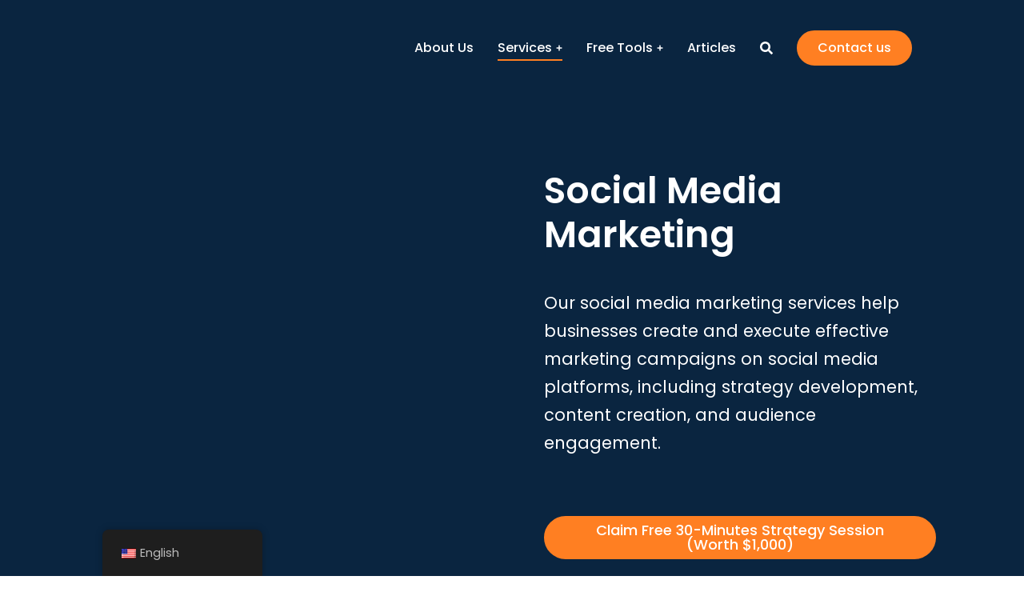

--- FILE ---
content_type: text/html; charset=UTF-8
request_url: https://bestwebdesign.sg/services/social-media-marketing/
body_size: 63906
content:
<!DOCTYPE html>
<!--[if !(IE 6) | !(IE 7) | !(IE 8)  ]><!-->
<html lang="en-US" prefix="og: https://ogp.me/ns#" class="no-js">
<!--<![endif]-->
<head><meta charset="UTF-8" /><script type="e812dfd0e99a09b6534fa1ec-text/javascript">if(navigator.userAgent.match(/MSIE|Internet Explorer/i)||navigator.userAgent.match(/Trident\/7\..*?rv:11/i)){var href=document.location.href;if(!href.match(/[?&]nowprocket/)){if(href.indexOf("?")==-1){if(href.indexOf("#")==-1){document.location.href=href+"?nowprocket=1"}else{document.location.href=href.replace("#","?nowprocket=1#")}}else{if(href.indexOf("#")==-1){document.location.href=href+"&nowprocket=1"}else{document.location.href=href.replace("#","&nowprocket=1#")}}}}</script><script type="e812dfd0e99a09b6534fa1ec-text/javascript">(()=>{class RocketLazyLoadScripts{constructor(){this.v="2.0.3",this.userEvents=["keydown","keyup","mousedown","mouseup","mousemove","mouseover","mouseenter","mouseout","mouseleave","touchmove","touchstart","touchend","touchcancel","wheel","click","dblclick","input","visibilitychange"],this.attributeEvents=["onblur","onclick","oncontextmenu","ondblclick","onfocus","onmousedown","onmouseenter","onmouseleave","onmousemove","onmouseout","onmouseover","onmouseup","onmousewheel","onscroll","onsubmit"]}async t(){this.i(),this.o(),/iP(ad|hone)/.test(navigator.userAgent)&&this.h(),this.u(),this.l(this),this.m(),this.k(this),this.p(this),this._(),await Promise.all([this.R(),this.L()]),this.lastBreath=Date.now(),this.S(this),this.P(),this.D(),this.O(),this.M(),await this.C(this.delayedScripts.normal),await this.C(this.delayedScripts.defer),await this.C(this.delayedScripts.async),this.F("domReady"),await this.T(),await this.j(),await this.I(),this.F("windowLoad"),await this.A(),window.dispatchEvent(new Event("rocket-allScriptsLoaded")),this.everythingLoaded=!0,this.lastTouchEnd&&await new Promise((t=>setTimeout(t,500-Date.now()+this.lastTouchEnd))),this.H(),this.F("all"),this.U(),this.W()}i(){this.CSPIssue=sessionStorage.getItem("rocketCSPIssue"),document.addEventListener("securitypolicyviolation",(t=>{this.CSPIssue||"script-src-elem"!==t.violatedDirective||"data"!==t.blockedURI||(this.CSPIssue=!0,sessionStorage.setItem("rocketCSPIssue",!0))}),{isRocket:!0})}o(){window.addEventListener("pageshow",(t=>{this.persisted=t.persisted,this.realWindowLoadedFired=!0}),{isRocket:!0}),window.addEventListener("pagehide",(()=>{this.onFirstUserAction=null}),{isRocket:!0})}h(){let t;function e(e){t=e}window.addEventListener("touchstart",e,{isRocket:!0}),window.addEventListener("touchend",(function i(o){Math.abs(o.changedTouches[0].pageX-t.changedTouches[0].pageX)<10&&Math.abs(o.changedTouches[0].pageY-t.changedTouches[0].pageY)<10&&o.timeStamp-t.timeStamp<200&&(o.target.dispatchEvent(new PointerEvent("click",{target:o.target,bubbles:!0,cancelable:!0,detail:1})),event.preventDefault(),window.removeEventListener("touchstart",e,{isRocket:!0}),window.removeEventListener("touchend",i,{isRocket:!0}))}),{isRocket:!0})}q(t){this.userActionTriggered||("mousemove"!==t.type||this.firstMousemoveIgnored?"keyup"===t.type||"mouseover"===t.type||"mouseout"===t.type||(this.userActionTriggered=!0,this.onFirstUserAction&&this.onFirstUserAction()):this.firstMousemoveIgnored=!0),"click"===t.type&&t.preventDefault(),this.savedUserEvents.length>0&&(t.stopPropagation(),t.stopImmediatePropagation()),"touchstart"===this.lastEvent&&"touchend"===t.type&&(this.lastTouchEnd=Date.now()),"click"===t.type&&(this.lastTouchEnd=0),this.lastEvent=t.type,this.savedUserEvents.push(t)}u(){this.savedUserEvents=[],this.userEventHandler=this.q.bind(this),this.userEvents.forEach((t=>window.addEventListener(t,this.userEventHandler,{passive:!1,isRocket:!0})))}U(){this.userEvents.forEach((t=>window.removeEventListener(t,this.userEventHandler,{passive:!1,isRocket:!0}))),this.savedUserEvents.forEach((t=>{t.target.dispatchEvent(new window[t.constructor.name](t.type,t))}))}m(){this.eventsMutationObserver=new MutationObserver((t=>{const e="return false";for(const i of t){if("attributes"===i.type){const t=i.target.getAttribute(i.attributeName);t&&t!==e&&(i.target.setAttribute("data-rocket-"+i.attributeName,t),i.target["rocket"+i.attributeName]=new Function("event",t),i.target.setAttribute(i.attributeName,e))}"childList"===i.type&&i.addedNodes.forEach((t=>{if(t.nodeType===Node.ELEMENT_NODE)for(const i of t.attributes)this.attributeEvents.includes(i.name)&&i.value&&""!==i.value&&(t.setAttribute("data-rocket-"+i.name,i.value),t["rocket"+i.name]=new Function("event",i.value),t.setAttribute(i.name,e))}))}})),this.eventsMutationObserver.observe(document,{subtree:!0,childList:!0,attributeFilter:this.attributeEvents})}H(){this.eventsMutationObserver.disconnect(),this.attributeEvents.forEach((t=>{document.querySelectorAll("[data-rocket-"+t+"]").forEach((e=>{e.setAttribute(t,e.getAttribute("data-rocket-"+t)),e.removeAttribute("data-rocket-"+t)}))}))}k(t){Object.defineProperty(HTMLElement.prototype,"onclick",{get(){return this.rocketonclick||null},set(e){this.rocketonclick=e,this.setAttribute(t.everythingLoaded?"onclick":"data-rocket-onclick","this.rocketonclick(event)")}})}S(t){function e(e,i){let o=e[i];e[i]=null,Object.defineProperty(e,i,{get:()=>o,set(s){t.everythingLoaded?o=s:e["rocket"+i]=o=s}})}e(document,"onreadystatechange"),e(window,"onload"),e(window,"onpageshow");try{Object.defineProperty(document,"readyState",{get:()=>t.rocketReadyState,set(e){t.rocketReadyState=e},configurable:!0}),document.readyState="loading"}catch(t){console.log("WPRocket DJE readyState conflict, bypassing")}}l(t){this.originalAddEventListener=EventTarget.prototype.addEventListener,this.originalRemoveEventListener=EventTarget.prototype.removeEventListener,this.savedEventListeners=[],EventTarget.prototype.addEventListener=function(e,i,o){o&&o.isRocket||!t.B(e,this)&&!t.userEvents.includes(e)||t.B(e,this)&&!t.userActionTriggered||e.startsWith("rocket-")||t.everythingLoaded?t.originalAddEventListener.call(this,e,i,o):t.savedEventListeners.push({target:this,remove:!1,type:e,func:i,options:o})},EventTarget.prototype.removeEventListener=function(e,i,o){o&&o.isRocket||!t.B(e,this)&&!t.userEvents.includes(e)||t.B(e,this)&&!t.userActionTriggered||e.startsWith("rocket-")||t.everythingLoaded?t.originalRemoveEventListener.call(this,e,i,o):t.savedEventListeners.push({target:this,remove:!0,type:e,func:i,options:o})}}F(t){"all"===t&&(EventTarget.prototype.addEventListener=this.originalAddEventListener,EventTarget.prototype.removeEventListener=this.originalRemoveEventListener),this.savedEventListeners=this.savedEventListeners.filter((e=>{let i=e.type,o=e.target||window;return"domReady"===t&&"DOMContentLoaded"!==i&&"readystatechange"!==i||("windowLoad"===t&&"load"!==i&&"readystatechange"!==i&&"pageshow"!==i||(this.B(i,o)&&(i="rocket-"+i),e.remove?o.removeEventListener(i,e.func,e.options):o.addEventListener(i,e.func,e.options),!1))}))}p(t){let e;function i(e){return t.everythingLoaded?e:e.split(" ").map((t=>"load"===t||t.startsWith("load.")?"rocket-jquery-load":t)).join(" ")}function o(o){function s(e){const s=o.fn[e];o.fn[e]=o.fn.init.prototype[e]=function(){return this[0]===window&&t.userActionTriggered&&("string"==typeof arguments[0]||arguments[0]instanceof String?arguments[0]=i(arguments[0]):"object"==typeof arguments[0]&&Object.keys(arguments[0]).forEach((t=>{const e=arguments[0][t];delete arguments[0][t],arguments[0][i(t)]=e}))),s.apply(this,arguments),this}}if(o&&o.fn&&!t.allJQueries.includes(o)){const e={DOMContentLoaded:[],"rocket-DOMContentLoaded":[]};for(const t in e)document.addEventListener(t,(()=>{e[t].forEach((t=>t()))}),{isRocket:!0});o.fn.ready=o.fn.init.prototype.ready=function(i){function s(){parseInt(o.fn.jquery)>2?setTimeout((()=>i.bind(document)(o))):i.bind(document)(o)}return t.realDomReadyFired?!t.userActionTriggered||t.fauxDomReadyFired?s():e["rocket-DOMContentLoaded"].push(s):e.DOMContentLoaded.push(s),o([])},s("on"),s("one"),s("off"),t.allJQueries.push(o)}e=o}t.allJQueries=[],o(window.jQuery),Object.defineProperty(window,"jQuery",{get:()=>e,set(t){o(t)}})}P(){const t=new Map;document.write=document.writeln=function(e){const i=document.currentScript,o=document.createRange(),s=i.parentElement;let n=t.get(i);void 0===n&&(n=i.nextSibling,t.set(i,n));const c=document.createDocumentFragment();o.setStart(c,0),c.appendChild(o.createContextualFragment(e)),s.insertBefore(c,n)}}async R(){return new Promise((t=>{this.userActionTriggered?t():this.onFirstUserAction=t}))}async L(){return new Promise((t=>{document.addEventListener("DOMContentLoaded",(()=>{this.realDomReadyFired=!0,t()}),{isRocket:!0})}))}async I(){return this.realWindowLoadedFired?Promise.resolve():new Promise((t=>{window.addEventListener("load",t,{isRocket:!0})}))}M(){this.pendingScripts=[];this.scriptsMutationObserver=new MutationObserver((t=>{for(const e of t)e.addedNodes.forEach((t=>{"SCRIPT"!==t.tagName||t.noModule||t.isWPRocket||this.pendingScripts.push({script:t,promise:new Promise((e=>{const i=()=>{const i=this.pendingScripts.findIndex((e=>e.script===t));i>=0&&this.pendingScripts.splice(i,1),e()};t.addEventListener("load",i,{isRocket:!0}),t.addEventListener("error",i,{isRocket:!0}),setTimeout(i,1e3)}))})}))})),this.scriptsMutationObserver.observe(document,{childList:!0,subtree:!0})}async j(){await this.J(),this.pendingScripts.length?(await this.pendingScripts[0].promise,await this.j()):this.scriptsMutationObserver.disconnect()}D(){this.delayedScripts={normal:[],async:[],defer:[]},document.querySelectorAll("script[type$=rocketlazyloadscript]").forEach((t=>{t.hasAttribute("data-rocket-src")?t.hasAttribute("async")&&!1!==t.async?this.delayedScripts.async.push(t):t.hasAttribute("defer")&&!1!==t.defer||"module"===t.getAttribute("data-rocket-type")?this.delayedScripts.defer.push(t):this.delayedScripts.normal.push(t):this.delayedScripts.normal.push(t)}))}async _(){await this.L();let t=[];document.querySelectorAll("script[type$=rocketlazyloadscript][data-rocket-src]").forEach((e=>{let i=e.getAttribute("data-rocket-src");if(i&&!i.startsWith("data:")){i.startsWith("//")&&(i=location.protocol+i);try{const o=new URL(i).origin;o!==location.origin&&t.push({src:o,crossOrigin:e.crossOrigin||"module"===e.getAttribute("data-rocket-type")})}catch(t){}}})),t=[...new Map(t.map((t=>[JSON.stringify(t),t]))).values()],this.N(t,"preconnect")}async $(t){if(await this.G(),!0!==t.noModule||!("noModule"in HTMLScriptElement.prototype))return new Promise((e=>{let i;function o(){(i||t).setAttribute("data-rocket-status","executed"),e()}try{if(navigator.userAgent.includes("Firefox/")||""===navigator.vendor||this.CSPIssue)i=document.createElement("script"),[...t.attributes].forEach((t=>{let e=t.nodeName;"type"!==e&&("data-rocket-type"===e&&(e="type"),"data-rocket-src"===e&&(e="src"),i.setAttribute(e,t.nodeValue))})),t.text&&(i.text=t.text),t.nonce&&(i.nonce=t.nonce),i.hasAttribute("src")?(i.addEventListener("load",o,{isRocket:!0}),i.addEventListener("error",(()=>{i.setAttribute("data-rocket-status","failed-network"),e()}),{isRocket:!0}),setTimeout((()=>{i.isConnected||e()}),1)):(i.text=t.text,o()),i.isWPRocket=!0,t.parentNode.replaceChild(i,t);else{const i=t.getAttribute("data-rocket-type"),s=t.getAttribute("data-rocket-src");i?(t.type=i,t.removeAttribute("data-rocket-type")):t.removeAttribute("type"),t.addEventListener("load",o,{isRocket:!0}),t.addEventListener("error",(i=>{this.CSPIssue&&i.target.src.startsWith("data:")?(console.log("WPRocket: CSP fallback activated"),t.removeAttribute("src"),this.$(t).then(e)):(t.setAttribute("data-rocket-status","failed-network"),e())}),{isRocket:!0}),s?(t.fetchPriority="high",t.removeAttribute("data-rocket-src"),t.src=s):t.src="data:text/javascript;base64,"+window.btoa(unescape(encodeURIComponent(t.text)))}}catch(i){t.setAttribute("data-rocket-status","failed-transform"),e()}}));t.setAttribute("data-rocket-status","skipped")}async C(t){const e=t.shift();return e?(e.isConnected&&await this.$(e),this.C(t)):Promise.resolve()}O(){this.N([...this.delayedScripts.normal,...this.delayedScripts.defer,...this.delayedScripts.async],"preload")}N(t,e){this.trash=this.trash||[];let i=!0;var o=document.createDocumentFragment();t.forEach((t=>{const s=t.getAttribute&&t.getAttribute("data-rocket-src")||t.src;if(s&&!s.startsWith("data:")){const n=document.createElement("link");n.href=s,n.rel=e,"preconnect"!==e&&(n.as="script",n.fetchPriority=i?"high":"low"),t.getAttribute&&"module"===t.getAttribute("data-rocket-type")&&(n.crossOrigin=!0),t.crossOrigin&&(n.crossOrigin=t.crossOrigin),t.integrity&&(n.integrity=t.integrity),t.nonce&&(n.nonce=t.nonce),o.appendChild(n),this.trash.push(n),i=!1}})),document.head.appendChild(o)}W(){this.trash.forEach((t=>t.remove()))}async T(){try{document.readyState="interactive"}catch(t){}this.fauxDomReadyFired=!0;try{await this.G(),document.dispatchEvent(new Event("rocket-readystatechange")),await this.G(),document.rocketonreadystatechange&&document.rocketonreadystatechange(),await this.G(),document.dispatchEvent(new Event("rocket-DOMContentLoaded")),await this.G(),window.dispatchEvent(new Event("rocket-DOMContentLoaded"))}catch(t){console.error(t)}}async A(){try{document.readyState="complete"}catch(t){}try{await this.G(),document.dispatchEvent(new Event("rocket-readystatechange")),await this.G(),document.rocketonreadystatechange&&document.rocketonreadystatechange(),await this.G(),window.dispatchEvent(new Event("rocket-load")),await this.G(),window.rocketonload&&window.rocketonload(),await this.G(),this.allJQueries.forEach((t=>t(window).trigger("rocket-jquery-load"))),await this.G();const t=new Event("rocket-pageshow");t.persisted=this.persisted,window.dispatchEvent(t),await this.G(),window.rocketonpageshow&&window.rocketonpageshow({persisted:this.persisted})}catch(t){console.error(t)}}async G(){Date.now()-this.lastBreath>45&&(await this.J(),this.lastBreath=Date.now())}async J(){return document.hidden?new Promise((t=>setTimeout(t))):new Promise((t=>requestAnimationFrame(t)))}B(t,e){return e===document&&"readystatechange"===t||(e===document&&"DOMContentLoaded"===t||(e===window&&"DOMContentLoaded"===t||(e===window&&"load"===t||e===window&&"pageshow"===t)))}static run(){(new RocketLazyLoadScripts).t()}}RocketLazyLoadScripts.run()})();</script>
	
		<meta name="viewport" content="width=device-width, initial-scale=1, maximum-scale=1, user-scalable=0">
			<link rel="profile" href="https://gmpg.org/xfn/11" />
		<style>img:is([sizes="auto" i], [sizes^="auto," i]) { contain-intrinsic-size: 3000px 1500px }</style>
	
<!-- Search Engine Optimization by Rank Math PRO - https://rankmath.com/ -->
<title>🏆 #1 Best Social Media Marketing Singapore 🏆 [2025]</title><link rel="preload" data-rocket-preload as="image" href="https://bestwebdesign.sg/wp-content/uploads/2022/07/wave-art-bg-white-down.svg" fetchpriority="high">
<meta name="description" content="In addition to our website design, search engine optimization, and branding services, we also offer social media marketing to help businesses reach and engage their target audience on popular social platforms."/>
<meta name="robots" content="follow, index, max-snippet:-1, max-video-preview:-1, max-image-preview:large"/>
<link rel="canonical" href="https://bestwebdesign.sg/services/social-media-marketing/" />
<meta property="og:locale" content="en_US" />
<meta property="og:type" content="article" />
<meta property="og:title" content="🏆 #1 Best Social Media Marketing Singapore 🏆 [2025]" />
<meta property="og:description" content="In addition to our website design, search engine optimization, and branding services, we also offer social media marketing to help businesses reach and engage their target audience on popular social platforms." />
<meta property="og:url" content="https://bestwebdesign.sg/services/social-media-marketing/" />
<meta property="og:site_name" content="Best Web Design Singapore" />
<meta property="article:publisher" content="https://www.facebook.com/bestwebdesignsg/" />
<meta property="article:author" content="https://www.facebook.com/jasystech/" />
<meta property="og:updated_time" content="2025-11-17T13:10:19+08:00" />
<meta property="og:image" content="https://bestwebdesign.sg/wp-content/uploads/2022/07/Social-Media-Marketing.jpg" />
<meta property="og:image:secure_url" content="https://bestwebdesign.sg/wp-content/uploads/2022/07/Social-Media-Marketing.jpg" />
<meta property="og:image:width" content="1024" />
<meta property="og:image:height" content="1024" />
<meta property="og:image:alt" content="Social Media Marketing" />
<meta property="og:image:type" content="image/jpeg" />
<meta name="twitter:card" content="summary_large_image" />
<meta name="twitter:title" content="🏆 #1 Best Social Media Marketing Singapore 🏆 [2025]" />
<meta name="twitter:description" content="In addition to our website design, search engine optimization, and branding services, we also offer social media marketing to help businesses reach and engage their target audience on popular social platforms." />
<meta name="twitter:site" content="@bestwebdesignsg" />
<meta name="twitter:creator" content="@bestwebdesignsg" />
<meta name="twitter:image" content="https://bestwebdesign.sg/wp-content/uploads/2022/07/Social-Media-Marketing.jpg" />
<script type="application/ld+json" class="rank-math-schema-pro">{"@context":"https://schema.org","@graph":[{"@type":"Place","@id":"https://bestwebdesign.sg/#place","address":{"@type":"PostalAddress","streetAddress":"Hougang Ave 10 Blk 515","postalCode":"530516"}},{"@type":"Organization","@id":"https://bestwebdesign.sg/#organization","name":"Best Web Design Singapore","url":"https://bestwebdesign.sg","sameAs":["https://www.facebook.com/bestwebdesignsg/","https://twitter.com/bestwebdesignsg","https://www.linkedin.com/company/best-web-design-singapore"],"email":"jason@bestwebdesign.sg","address":{"@type":"PostalAddress","streetAddress":"Hougang Ave 10 Blk 515","postalCode":"530516"},"logo":{"@type":"ImageObject","@id":"https://bestwebdesign.sg/#logo","url":"https://bestwebdesign.sg/wp-content/uploads/2023/11/cropped-best-web-design-logo.png","contentUrl":"https://bestwebdesign.sg/wp-content/uploads/2023/11/cropped-best-web-design-logo.png","caption":"Best Web Design Singapore","inLanguage":"en-US","width":"512","height":"512"},"description":"#1 Best Website Design and SEO Marketing service in Singapore. At Best Web Design Singapore, we increase your online visibility and drive qualified traffic to your websites through proven, data-driven strategies and techniques.","legalName":"Best Web Design Singapore","location":{"@id":"https://bestwebdesign.sg/#place"}},{"@type":"WebSite","@id":"https://bestwebdesign.sg/#website","url":"https://bestwebdesign.sg","name":"Best Web Design Singapore","alternateName":"BWD","publisher":{"@id":"https://bestwebdesign.sg/#organization"},"inLanguage":"en-US"},{"@type":"ImageObject","@id":"https://bestwebdesign.sg/wp-content/uploads/2022/07/Social-Media-Marketing.jpg","url":"https://bestwebdesign.sg/wp-content/uploads/2022/07/Social-Media-Marketing.jpg","width":"1024","height":"1024","caption":"Social Media Marketing","inLanguage":"en-US"},{"@type":"BreadcrumbList","@id":"https://bestwebdesign.sg/services/social-media-marketing/#breadcrumb","itemListElement":[{"@type":"ListItem","position":"1","item":{"@id":"https://bestwebdesign.sg","name":"Home"}},{"@type":"ListItem","position":"2","item":{"@id":"https://bestwebdesign.sg/services/social-media-marketing/","name":"Social Media Marketing"}}]},{"@type":"WebPage","@id":"https://bestwebdesign.sg/services/social-media-marketing/#webpage","url":"https://bestwebdesign.sg/services/social-media-marketing/","name":"\ud83c\udfc6 #1 Best Social Media Marketing Singapore \ud83c\udfc6 [2025]","datePublished":"2022-07-05T09:42:04+08:00","dateModified":"2025-11-17T13:10:19+08:00","isPartOf":{"@id":"https://bestwebdesign.sg/#website"},"primaryImageOfPage":{"@id":"https://bestwebdesign.sg/wp-content/uploads/2022/07/Social-Media-Marketing.jpg"},"inLanguage":"en-US","breadcrumb":{"@id":"https://bestwebdesign.sg/services/social-media-marketing/#breadcrumb"}},{"@type":"Service","name":"\ud83c\udfc6 #1 Best Social Media Marketing Singapore \ud83c\udfc6 [2025]","description":"In addition to our website design, search engine optimization, and branding services, we also offer social media marketing to help businesses reach and engage their target audience on popular social platforms.","serviceType":"Social Media Marketing","offers":{"@type":"Offer","price":"$$$","priceCurrency":"SGD","availability":"InStock"},"image":{"@id":"https://bestwebdesign.sg/wp-content/uploads/2022/07/Social-Media-Marketing.jpg"},"@id":"https://bestwebdesign.sg/services/social-media-marketing/#schema-98644","mainEntityOfPage":{"@id":"https://bestwebdesign.sg/services/social-media-marketing/#webpage"}}]}</script>
<!-- /Rank Math WordPress SEO plugin -->

<link rel='dns-prefetch' href='//static.addtoany.com' />
<link rel='dns-prefetch' href='//www.google.com' />
<link rel='dns-prefetch' href='//www.gstatic.com' />
<link rel='dns-prefetch' href='//www.googletagmanager.com' />
<link rel='dns-prefetch' href='//www.google-analytics.com' />
<link rel='dns-prefetch' href='//stats.g.doubleclick.net' />
<script type="rocketlazyloadscript">
window._wpemojiSettings = {"baseUrl":"https:\/\/s.w.org\/images\/core\/emoji\/16.0.1\/72x72\/","ext":".png","svgUrl":"https:\/\/s.w.org\/images\/core\/emoji\/16.0.1\/svg\/","svgExt":".svg","source":{"concatemoji":"https:\/\/bestwebdesign.sg\/wp-includes\/js\/wp-emoji-release.min.js?ver=6.8.3"}};
/*! This file is auto-generated */
!function(s,n){var o,i,e;function c(e){try{var t={supportTests:e,timestamp:(new Date).valueOf()};sessionStorage.setItem(o,JSON.stringify(t))}catch(e){}}function p(e,t,n){e.clearRect(0,0,e.canvas.width,e.canvas.height),e.fillText(t,0,0);var t=new Uint32Array(e.getImageData(0,0,e.canvas.width,e.canvas.height).data),a=(e.clearRect(0,0,e.canvas.width,e.canvas.height),e.fillText(n,0,0),new Uint32Array(e.getImageData(0,0,e.canvas.width,e.canvas.height).data));return t.every(function(e,t){return e===a[t]})}function u(e,t){e.clearRect(0,0,e.canvas.width,e.canvas.height),e.fillText(t,0,0);for(var n=e.getImageData(16,16,1,1),a=0;a<n.data.length;a++)if(0!==n.data[a])return!1;return!0}function f(e,t,n,a){switch(t){case"flag":return n(e,"\ud83c\udff3\ufe0f\u200d\u26a7\ufe0f","\ud83c\udff3\ufe0f\u200b\u26a7\ufe0f")?!1:!n(e,"\ud83c\udde8\ud83c\uddf6","\ud83c\udde8\u200b\ud83c\uddf6")&&!n(e,"\ud83c\udff4\udb40\udc67\udb40\udc62\udb40\udc65\udb40\udc6e\udb40\udc67\udb40\udc7f","\ud83c\udff4\u200b\udb40\udc67\u200b\udb40\udc62\u200b\udb40\udc65\u200b\udb40\udc6e\u200b\udb40\udc67\u200b\udb40\udc7f");case"emoji":return!a(e,"\ud83e\udedf")}return!1}function g(e,t,n,a){var r="undefined"!=typeof WorkerGlobalScope&&self instanceof WorkerGlobalScope?new OffscreenCanvas(300,150):s.createElement("canvas"),o=r.getContext("2d",{willReadFrequently:!0}),i=(o.textBaseline="top",o.font="600 32px Arial",{});return e.forEach(function(e){i[e]=t(o,e,n,a)}),i}function t(e){var t=s.createElement("script");t.src=e,t.defer=!0,s.head.appendChild(t)}"undefined"!=typeof Promise&&(o="wpEmojiSettingsSupports",i=["flag","emoji"],n.supports={everything:!0,everythingExceptFlag:!0},e=new Promise(function(e){s.addEventListener("DOMContentLoaded",e,{once:!0})}),new Promise(function(t){var n=function(){try{var e=JSON.parse(sessionStorage.getItem(o));if("object"==typeof e&&"number"==typeof e.timestamp&&(new Date).valueOf()<e.timestamp+604800&&"object"==typeof e.supportTests)return e.supportTests}catch(e){}return null}();if(!n){if("undefined"!=typeof Worker&&"undefined"!=typeof OffscreenCanvas&&"undefined"!=typeof URL&&URL.createObjectURL&&"undefined"!=typeof Blob)try{var e="postMessage("+g.toString()+"("+[JSON.stringify(i),f.toString(),p.toString(),u.toString()].join(",")+"));",a=new Blob([e],{type:"text/javascript"}),r=new Worker(URL.createObjectURL(a),{name:"wpTestEmojiSupports"});return void(r.onmessage=function(e){c(n=e.data),r.terminate(),t(n)})}catch(e){}c(n=g(i,f,p,u))}t(n)}).then(function(e){for(var t in e)n.supports[t]=e[t],n.supports.everything=n.supports.everything&&n.supports[t],"flag"!==t&&(n.supports.everythingExceptFlag=n.supports.everythingExceptFlag&&n.supports[t]);n.supports.everythingExceptFlag=n.supports.everythingExceptFlag&&!n.supports.flag,n.DOMReady=!1,n.readyCallback=function(){n.DOMReady=!0}}).then(function(){return e}).then(function(){var e;n.supports.everything||(n.readyCallback(),(e=n.source||{}).concatemoji?t(e.concatemoji):e.wpemoji&&e.twemoji&&(t(e.twemoji),t(e.wpemoji)))}))}((window,document),window._wpemojiSettings);
</script>
<style id='wp-emoji-styles-inline-css'>

	img.wp-smiley, img.emoji {
		display: inline !important;
		border: none !important;
		box-shadow: none !important;
		height: 1em !important;
		width: 1em !important;
		margin: 0 0.07em !important;
		vertical-align: -0.1em !important;
		background: none !important;
		padding: 0 !important;
	}
</style>
<style id='classic-theme-styles-inline-css'>
/*! This file is auto-generated */
.wp-block-button__link{color:#fff;background-color:#32373c;border-radius:9999px;box-shadow:none;text-decoration:none;padding:calc(.667em + 2px) calc(1.333em + 2px);font-size:1.125em}.wp-block-file__button{background:#32373c;color:#fff;text-decoration:none}
</style>
<style id='cost-calculator-builder-calculator-selector-style-inline-css'>
/*!***************************************************************************************************************************************************************************************************************************************!*\
  !*** css ./node_modules/css-loader/dist/cjs.js??ruleSet[1].rules[4].use[1]!./node_modules/postcss-loader/dist/cjs.js??ruleSet[1].rules[4].use[2]!./node_modules/sass-loader/dist/cjs.js??ruleSet[1].rules[4].use[3]!./src/style.scss ***!
  \***************************************************************************************************************************************************************************************************************************************/
.ccb-gutenberg-block {
  padding: 20px;
  border: 1px solid black;
}
.ccb-gutenberg-block__header {
  display: flex;
  align-items: center;
  margin-bottom: 20px;
}
.ccb-gutenberg-block__icon {
  margin-right: 20px;
}

/*# sourceMappingURL=style-index.css.map*/
</style>
<style id='joinchat-button-style-inline-css'>
.wp-block-joinchat-button{border:none!important;text-align:center}.wp-block-joinchat-button figure{display:table;margin:0 auto;padding:0}.wp-block-joinchat-button figcaption{font:normal normal 400 .6em/2em var(--wp--preset--font-family--system-font,sans-serif);margin:0;padding:0}.wp-block-joinchat-button .joinchat-button__qr{background-color:#fff;border:6px solid #25d366;border-radius:30px;box-sizing:content-box;display:block;height:200px;margin:auto;overflow:hidden;padding:10px;width:200px}.wp-block-joinchat-button .joinchat-button__qr canvas,.wp-block-joinchat-button .joinchat-button__qr img{display:block;margin:auto}.wp-block-joinchat-button .joinchat-button__link{align-items:center;background-color:#25d366;border:6px solid #25d366;border-radius:30px;display:inline-flex;flex-flow:row nowrap;justify-content:center;line-height:1.25em;margin:0 auto;text-decoration:none}.wp-block-joinchat-button .joinchat-button__link:before{background:transparent var(--joinchat-ico) no-repeat center;background-size:100%;content:"";display:block;height:1.5em;margin:-.75em .75em -.75em 0;width:1.5em}.wp-block-joinchat-button figure+.joinchat-button__link{margin-top:10px}@media (orientation:landscape)and (min-height:481px),(orientation:portrait)and (min-width:481px){.wp-block-joinchat-button.joinchat-button--qr-only figure+.joinchat-button__link{display:none}}@media (max-width:480px),(orientation:landscape)and (max-height:480px){.wp-block-joinchat-button figure{display:none}}

</style>
<style id='global-styles-inline-css'>
:root{--wp--preset--aspect-ratio--square: 1;--wp--preset--aspect-ratio--4-3: 4/3;--wp--preset--aspect-ratio--3-4: 3/4;--wp--preset--aspect-ratio--3-2: 3/2;--wp--preset--aspect-ratio--2-3: 2/3;--wp--preset--aspect-ratio--16-9: 16/9;--wp--preset--aspect-ratio--9-16: 9/16;--wp--preset--color--black: #000000;--wp--preset--color--cyan-bluish-gray: #abb8c3;--wp--preset--color--white: #FFF;--wp--preset--color--pale-pink: #f78da7;--wp--preset--color--vivid-red: #cf2e2e;--wp--preset--color--luminous-vivid-orange: #ff6900;--wp--preset--color--luminous-vivid-amber: #fcb900;--wp--preset--color--light-green-cyan: #7bdcb5;--wp--preset--color--vivid-green-cyan: #00d084;--wp--preset--color--pale-cyan-blue: #8ed1fc;--wp--preset--color--vivid-cyan-blue: #0693e3;--wp--preset--color--vivid-purple: #9b51e0;--wp--preset--color--accent: #999999;--wp--preset--color--dark-gray: #111;--wp--preset--color--light-gray: #767676;--wp--preset--gradient--vivid-cyan-blue-to-vivid-purple: linear-gradient(135deg,rgba(6,147,227,1) 0%,rgb(155,81,224) 100%);--wp--preset--gradient--light-green-cyan-to-vivid-green-cyan: linear-gradient(135deg,rgb(122,220,180) 0%,rgb(0,208,130) 100%);--wp--preset--gradient--luminous-vivid-amber-to-luminous-vivid-orange: linear-gradient(135deg,rgba(252,185,0,1) 0%,rgba(255,105,0,1) 100%);--wp--preset--gradient--luminous-vivid-orange-to-vivid-red: linear-gradient(135deg,rgba(255,105,0,1) 0%,rgb(207,46,46) 100%);--wp--preset--gradient--very-light-gray-to-cyan-bluish-gray: linear-gradient(135deg,rgb(238,238,238) 0%,rgb(169,184,195) 100%);--wp--preset--gradient--cool-to-warm-spectrum: linear-gradient(135deg,rgb(74,234,220) 0%,rgb(151,120,209) 20%,rgb(207,42,186) 40%,rgb(238,44,130) 60%,rgb(251,105,98) 80%,rgb(254,248,76) 100%);--wp--preset--gradient--blush-light-purple: linear-gradient(135deg,rgb(255,206,236) 0%,rgb(152,150,240) 100%);--wp--preset--gradient--blush-bordeaux: linear-gradient(135deg,rgb(254,205,165) 0%,rgb(254,45,45) 50%,rgb(107,0,62) 100%);--wp--preset--gradient--luminous-dusk: linear-gradient(135deg,rgb(255,203,112) 0%,rgb(199,81,192) 50%,rgb(65,88,208) 100%);--wp--preset--gradient--pale-ocean: linear-gradient(135deg,rgb(255,245,203) 0%,rgb(182,227,212) 50%,rgb(51,167,181) 100%);--wp--preset--gradient--electric-grass: linear-gradient(135deg,rgb(202,248,128) 0%,rgb(113,206,126) 100%);--wp--preset--gradient--midnight: linear-gradient(135deg,rgb(2,3,129) 0%,rgb(40,116,252) 100%);--wp--preset--font-size--small: 13px;--wp--preset--font-size--medium: 20px;--wp--preset--font-size--large: 36px;--wp--preset--font-size--x-large: 42px;--wp--preset--spacing--20: 0.44rem;--wp--preset--spacing--30: 0.67rem;--wp--preset--spacing--40: 1rem;--wp--preset--spacing--50: 1.5rem;--wp--preset--spacing--60: 2.25rem;--wp--preset--spacing--70: 3.38rem;--wp--preset--spacing--80: 5.06rem;--wp--preset--shadow--natural: 6px 6px 9px rgba(0, 0, 0, 0.2);--wp--preset--shadow--deep: 12px 12px 50px rgba(0, 0, 0, 0.4);--wp--preset--shadow--sharp: 6px 6px 0px rgba(0, 0, 0, 0.2);--wp--preset--shadow--outlined: 6px 6px 0px -3px rgba(255, 255, 255, 1), 6px 6px rgba(0, 0, 0, 1);--wp--preset--shadow--crisp: 6px 6px 0px rgba(0, 0, 0, 1);}:where(.is-layout-flex){gap: 0.5em;}:where(.is-layout-grid){gap: 0.5em;}body .is-layout-flex{display: flex;}.is-layout-flex{flex-wrap: wrap;align-items: center;}.is-layout-flex > :is(*, div){margin: 0;}body .is-layout-grid{display: grid;}.is-layout-grid > :is(*, div){margin: 0;}:where(.wp-block-columns.is-layout-flex){gap: 2em;}:where(.wp-block-columns.is-layout-grid){gap: 2em;}:where(.wp-block-post-template.is-layout-flex){gap: 1.25em;}:where(.wp-block-post-template.is-layout-grid){gap: 1.25em;}.has-black-color{color: var(--wp--preset--color--black) !important;}.has-cyan-bluish-gray-color{color: var(--wp--preset--color--cyan-bluish-gray) !important;}.has-white-color{color: var(--wp--preset--color--white) !important;}.has-pale-pink-color{color: var(--wp--preset--color--pale-pink) !important;}.has-vivid-red-color{color: var(--wp--preset--color--vivid-red) !important;}.has-luminous-vivid-orange-color{color: var(--wp--preset--color--luminous-vivid-orange) !important;}.has-luminous-vivid-amber-color{color: var(--wp--preset--color--luminous-vivid-amber) !important;}.has-light-green-cyan-color{color: var(--wp--preset--color--light-green-cyan) !important;}.has-vivid-green-cyan-color{color: var(--wp--preset--color--vivid-green-cyan) !important;}.has-pale-cyan-blue-color{color: var(--wp--preset--color--pale-cyan-blue) !important;}.has-vivid-cyan-blue-color{color: var(--wp--preset--color--vivid-cyan-blue) !important;}.has-vivid-purple-color{color: var(--wp--preset--color--vivid-purple) !important;}.has-black-background-color{background-color: var(--wp--preset--color--black) !important;}.has-cyan-bluish-gray-background-color{background-color: var(--wp--preset--color--cyan-bluish-gray) !important;}.has-white-background-color{background-color: var(--wp--preset--color--white) !important;}.has-pale-pink-background-color{background-color: var(--wp--preset--color--pale-pink) !important;}.has-vivid-red-background-color{background-color: var(--wp--preset--color--vivid-red) !important;}.has-luminous-vivid-orange-background-color{background-color: var(--wp--preset--color--luminous-vivid-orange) !important;}.has-luminous-vivid-amber-background-color{background-color: var(--wp--preset--color--luminous-vivid-amber) !important;}.has-light-green-cyan-background-color{background-color: var(--wp--preset--color--light-green-cyan) !important;}.has-vivid-green-cyan-background-color{background-color: var(--wp--preset--color--vivid-green-cyan) !important;}.has-pale-cyan-blue-background-color{background-color: var(--wp--preset--color--pale-cyan-blue) !important;}.has-vivid-cyan-blue-background-color{background-color: var(--wp--preset--color--vivid-cyan-blue) !important;}.has-vivid-purple-background-color{background-color: var(--wp--preset--color--vivid-purple) !important;}.has-black-border-color{border-color: var(--wp--preset--color--black) !important;}.has-cyan-bluish-gray-border-color{border-color: var(--wp--preset--color--cyan-bluish-gray) !important;}.has-white-border-color{border-color: var(--wp--preset--color--white) !important;}.has-pale-pink-border-color{border-color: var(--wp--preset--color--pale-pink) !important;}.has-vivid-red-border-color{border-color: var(--wp--preset--color--vivid-red) !important;}.has-luminous-vivid-orange-border-color{border-color: var(--wp--preset--color--luminous-vivid-orange) !important;}.has-luminous-vivid-amber-border-color{border-color: var(--wp--preset--color--luminous-vivid-amber) !important;}.has-light-green-cyan-border-color{border-color: var(--wp--preset--color--light-green-cyan) !important;}.has-vivid-green-cyan-border-color{border-color: var(--wp--preset--color--vivid-green-cyan) !important;}.has-pale-cyan-blue-border-color{border-color: var(--wp--preset--color--pale-cyan-blue) !important;}.has-vivid-cyan-blue-border-color{border-color: var(--wp--preset--color--vivid-cyan-blue) !important;}.has-vivid-purple-border-color{border-color: var(--wp--preset--color--vivid-purple) !important;}.has-vivid-cyan-blue-to-vivid-purple-gradient-background{background: var(--wp--preset--gradient--vivid-cyan-blue-to-vivid-purple) !important;}.has-light-green-cyan-to-vivid-green-cyan-gradient-background{background: var(--wp--preset--gradient--light-green-cyan-to-vivid-green-cyan) !important;}.has-luminous-vivid-amber-to-luminous-vivid-orange-gradient-background{background: var(--wp--preset--gradient--luminous-vivid-amber-to-luminous-vivid-orange) !important;}.has-luminous-vivid-orange-to-vivid-red-gradient-background{background: var(--wp--preset--gradient--luminous-vivid-orange-to-vivid-red) !important;}.has-very-light-gray-to-cyan-bluish-gray-gradient-background{background: var(--wp--preset--gradient--very-light-gray-to-cyan-bluish-gray) !important;}.has-cool-to-warm-spectrum-gradient-background{background: var(--wp--preset--gradient--cool-to-warm-spectrum) !important;}.has-blush-light-purple-gradient-background{background: var(--wp--preset--gradient--blush-light-purple) !important;}.has-blush-bordeaux-gradient-background{background: var(--wp--preset--gradient--blush-bordeaux) !important;}.has-luminous-dusk-gradient-background{background: var(--wp--preset--gradient--luminous-dusk) !important;}.has-pale-ocean-gradient-background{background: var(--wp--preset--gradient--pale-ocean) !important;}.has-electric-grass-gradient-background{background: var(--wp--preset--gradient--electric-grass) !important;}.has-midnight-gradient-background{background: var(--wp--preset--gradient--midnight) !important;}.has-small-font-size{font-size: var(--wp--preset--font-size--small) !important;}.has-medium-font-size{font-size: var(--wp--preset--font-size--medium) !important;}.has-large-font-size{font-size: var(--wp--preset--font-size--large) !important;}.has-x-large-font-size{font-size: var(--wp--preset--font-size--x-large) !important;}
:where(.wp-block-post-template.is-layout-flex){gap: 1.25em;}:where(.wp-block-post-template.is-layout-grid){gap: 1.25em;}
:where(.wp-block-columns.is-layout-flex){gap: 2em;}:where(.wp-block-columns.is-layout-grid){gap: 2em;}
:root :where(.wp-block-pullquote){font-size: 1.5em;line-height: 1.6;}
</style>
<link data-minify="1" rel='stylesheet' id='google_business_reviews_rating_wp_css-css' href='https://bestwebdesign.sg/wp-content/cache/min/1/wp-content/plugins/g-business-reviews-rating/wp/css/css.css?ver=1768564629' media='all' />
<link rel='stylesheet' id='kk-star-ratings-css' href='https://bestwebdesign.sg/wp-content/cache/background-css/1/bestwebdesign.sg/wp-content/plugins/kk-star-ratings/src/core/public/css/kk-star-ratings.min.css?ver=5.4.10.2&wpr_t=1768593838' media='all' />
<link data-minify="1" rel='stylesheet' id='trp-floater-language-switcher-style-css' href='https://bestwebdesign.sg/wp-content/cache/min/1/wp-content/plugins/translatepress-multilingual/assets/css/trp-floater-language-switcher.css?ver=1768564629' media='all' />
<link data-minify="1" rel='stylesheet' id='trp-language-switcher-style-css' href='https://bestwebdesign.sg/wp-content/cache/background-css/1/bestwebdesign.sg/wp-content/cache/min/1/wp-content/plugins/translatepress-multilingual/assets/css/trp-language-switcher.css?ver=1768564629&wpr_t=1768593838' media='all' />
<link data-minify="1" rel='stylesheet' id='trp-popup-style-css' href='https://bestwebdesign.sg/wp-content/cache/min/1/wp-content/plugins/translatepress-business/add-ons-pro/automatic-language-detection/assets/css/trp-popup.css?ver=1768564629' media='all' />
<link rel='stylesheet' id='elementor-frontend-css' href='https://bestwebdesign.sg/wp-content/plugins/elementor/assets/css/frontend.min.css?ver=3.34.1' media='all' />
<link rel='stylesheet' id='widget-image-css' href='https://bestwebdesign.sg/wp-content/plugins/elementor/assets/css/widget-image.min.css?ver=3.34.1' media='all' />
<link rel='stylesheet' id='the7_horizontal-menu-css' href='https://bestwebdesign.sg/wp-content/themes/dt-the7/css/compatibility/elementor/the7-horizontal-menu-widget.min.css?ver=12.2.0' media='all' />
<link rel='stylesheet' id='the7-icon-widget-css' href='https://bestwebdesign.sg/wp-content/themes/dt-the7/css/compatibility/elementor/the7-icon-widget.min.css?ver=12.2.0' media='all' />
<link rel='stylesheet' id='the7-e-sticky-effect-css' href='https://bestwebdesign.sg/wp-content/themes/dt-the7/css/compatibility/elementor/the7-sticky-effects.min.css?ver=12.2.0' media='all' />
<link rel='stylesheet' id='widget-heading-css' href='https://bestwebdesign.sg/wp-content/plugins/elementor/assets/css/widget-heading.min.css?ver=3.34.1' media='all' />
<link rel='stylesheet' id='widget-spacer-css' href='https://bestwebdesign.sg/wp-content/plugins/elementor/assets/css/widget-spacer.min.css?ver=3.34.1' media='all' />
<link rel='stylesheet' id='the7-vertical-menu-widget-css' href='https://bestwebdesign.sg/wp-content/themes/dt-the7/css/compatibility/elementor/the7-vertical-menu-widget.min.css?ver=12.2.0' media='all' />
<link rel='stylesheet' id='the7-icon-box-grid-widget-css' href='https://bestwebdesign.sg/wp-content/themes/dt-the7/css/compatibility/elementor/the7-icon-box-grid-widget.min.css?ver=12.2.0' media='all' />
<link rel='stylesheet' id='widget-icon-box-css' href='https://bestwebdesign.sg/wp-content/plugins/elementor/assets/css/widget-icon-box.min.css?ver=3.34.1' media='all' />
<link rel='stylesheet' id='elementor-post-1858-css' href='https://bestwebdesign.sg/wp-content/uploads/elementor/css/post-1858.css?ver=1768564615' media='all' />
<link data-minify="1" rel='stylesheet' id='font-awesome-5-all-css' href='https://bestwebdesign.sg/wp-content/cache/min/1/wp-content/plugins/elementor/assets/lib/font-awesome/css/all.min.css?ver=1768564629' media='all' />
<link rel='stylesheet' id='font-awesome-4-shim-css' href='https://bestwebdesign.sg/wp-content/plugins/elementor/assets/lib/font-awesome/css/v4-shims.min.css?ver=3.34.1' media='all' />
<link rel='stylesheet' id='e-animation-zoomIn-css' href='https://bestwebdesign.sg/wp-content/plugins/elementor/assets/lib/animations/styles/zoomIn.min.css?ver=3.34.1' media='all' />
<link rel='stylesheet' id='e-animation-fadeIn-css' href='https://bestwebdesign.sg/wp-content/plugins/elementor/assets/lib/animations/styles/fadeIn.min.css?ver=3.34.1' media='all' />
<link rel='stylesheet' id='widget-nested-accordion-css' href='https://bestwebdesign.sg/wp-content/plugins/elementor/assets/css/widget-nested-accordion.min.css?ver=3.34.1' media='all' />
<link rel='stylesheet' id='elementor-post-4989-css' href='https://bestwebdesign.sg/wp-content/cache/background-css/1/bestwebdesign.sg/wp-content/uploads/elementor/css/post-4989.css?ver=1768565036&wpr_t=1768593838' media='all' />
<link rel='stylesheet' id='elementor-post-7385-css' href='https://bestwebdesign.sg/wp-content/uploads/elementor/css/post-7385.css?ver=1768564616' media='all' />
<link rel='stylesheet' id='elementor-post-7369-css' href='https://bestwebdesign.sg/wp-content/uploads/elementor/css/post-7369.css?ver=1768564617' media='all' />
<link rel='stylesheet' id='dt-main-css' href='https://bestwebdesign.sg/wp-content/themes/dt-the7/css/main.min.css?ver=12.2.0' media='all' />
<link rel='stylesheet' id='the7-custom-scrollbar-css' href='https://bestwebdesign.sg/wp-content/themes/dt-the7/lib/custom-scrollbar/custom-scrollbar.min.css?ver=12.2.0' media='all' />
<link rel='stylesheet' id='the7-core-css' href='https://bestwebdesign.sg/wp-content/plugins/dt-the7-core/assets/css/post-type.min.css?ver=2.7.10' media='all' />
<link rel='stylesheet' id='addtoany-css' href='https://bestwebdesign.sg/wp-content/plugins/add-to-any/addtoany.min.css?ver=1.16' media='all' />
<style id='addtoany-inline-css'>
@media screen and (max-width:980px){
.a2a_floating_style.a2a_vertical_style{display:none;}
}
</style>
<link data-minify="1" rel='stylesheet' id='the7-css-vars-css' href='https://bestwebdesign.sg/wp-content/cache/min/1/wp-content/uploads/the7-css/css-vars.css?ver=1768564629' media='all' />
<link data-minify="1" rel='stylesheet' id='dt-custom-css' href='https://bestwebdesign.sg/wp-content/cache/min/1/wp-content/uploads/the7-css/custom.css?ver=1768564630' media='all' />
<link data-minify="1" rel='stylesheet' id='dt-media-css' href='https://bestwebdesign.sg/wp-content/cache/min/1/wp-content/uploads/the7-css/media.css?ver=1768564630' media='all' />
<link data-minify="1" rel='stylesheet' id='the7-mega-menu-css' href='https://bestwebdesign.sg/wp-content/cache/min/1/wp-content/uploads/the7-css/mega-menu.css?ver=1768564630' media='all' />
<link data-minify="1" rel='stylesheet' id='the7-elements-albums-portfolio-css' href='https://bestwebdesign.sg/wp-content/cache/min/1/wp-content/uploads/the7-css/the7-elements-albums-portfolio.css?ver=1768564630' media='all' />
<link data-minify="1" rel='stylesheet' id='the7-elements-css' href='https://bestwebdesign.sg/wp-content/cache/min/1/wp-content/uploads/the7-css/post-type-dynamic.css?ver=1768564630' media='all' />
<link rel='stylesheet' id='style-css' href='https://bestwebdesign.sg/wp-content/themes/dt-the7/style.css?ver=12.2.0' media='all' />
<link rel='stylesheet' id='the7-elementor-global-css' href='https://bestwebdesign.sg/wp-content/themes/dt-the7/css/compatibility/elementor/elementor-global.min.css?ver=12.2.0' media='all' />
<link data-minify="1" rel='stylesheet' id='elementor-gf-local-roboto-css' href='https://bestwebdesign.sg/wp-content/cache/min/1/wp-content/uploads/elementor/google-fonts/css/roboto.css?ver=1768564630' media='all' />
<link data-minify="1" rel='stylesheet' id='elementor-gf-local-robotoslab-css' href='https://bestwebdesign.sg/wp-content/cache/min/1/wp-content/uploads/elementor/google-fonts/css/robotoslab.css?ver=1768564630' media='all' />
<link data-minify="1" rel='stylesheet' id='elementor-gf-local-poppins-css' href='https://bestwebdesign.sg/wp-content/cache/min/1/wp-content/uploads/elementor/google-fonts/css/poppins.css?ver=1768564630' media='all' />
<script type="rocketlazyloadscript" data-rocket-src="https://bestwebdesign.sg/wp-includes/js/jquery/jquery.min.js?ver=3.7.1" id="jquery-core-js" data-rocket-defer defer></script>
<script type="rocketlazyloadscript" data-rocket-src="https://bestwebdesign.sg/wp-includes/js/jquery/jquery-migrate.min.js?ver=3.4.1" id="jquery-migrate-js" data-rocket-defer defer></script>
<script type="rocketlazyloadscript" id="addtoany-core-js-before">
window.a2a_config=window.a2a_config||{};a2a_config.callbacks=[];a2a_config.overlays=[];a2a_config.templates={};
</script>
<script type="rocketlazyloadscript" defer data-rocket-src="https://static.addtoany.com/menu/page.js" id="addtoany-core-js"></script>
<script type="rocketlazyloadscript" defer data-rocket-src="https://bestwebdesign.sg/wp-content/plugins/add-to-any/addtoany.min.js?ver=1.1" id="addtoany-jquery-js"></script>
<script type="rocketlazyloadscript" data-minify="1" data-rocket-src="https://bestwebdesign.sg/wp-content/cache/min/1/wp-content/plugins/g-business-reviews-rating/wp/js/js.js?ver=1767284385" id="google_business_reviews_rating_wp_js-js" data-rocket-defer defer></script>
<script id="trp-language-cookie-js-extra" type="e812dfd0e99a09b6534fa1ec-text/javascript">
var trp_language_cookie_data = {"abs_home":"https:\/\/bestwebdesign.sg","url_slugs":{"en_US":"en","zh_CN":"zh"},"cookie_name":"trp_language","cookie_age":"30","cookie_path":"\/","default_language":"en_US","publish_languages":["en_US","zh_CN"],"trp_ald_ajax_url":"https:\/\/bestwebdesign.sg\/wp-content\/plugins\/translatepress-business\/add-ons-pro\/automatic-language-detection\/includes\/trp-ald-ajax.php","detection_method":"browser-ip","popup_option":"popup","popup_type":"normal_popup","popup_textarea":"We've detected you might be speaking a different language. Do you want to change to:","popup_textarea_change_button":"Change Language","popup_textarea_close_button":"Close and do not switch language","iso_codes":{"en_US":"en","zh_CN":"zh-CN"},"language_urls":{"en_US":"https:\/\/bestwebdesign.sg\/services\/social-media-marketing\/","zh_CN":"https:\/\/bestwebdesign.sg\/zh\/%e6%9c%8d%e5%8a%a1\/%e7%a4%be%e4%bc%9a%e5%aa%92%e4%bd%93%e7%9a%84%e8%90%a5%e9%94%80\/"},"english_name":{"en_US":"English","zh_CN":"Chinese"},"is_iphone_user_check":""};
</script>
<script type="rocketlazyloadscript" data-minify="1" data-rocket-src="https://bestwebdesign.sg/wp-content/cache/min/1/wp-content/plugins/translatepress-business/add-ons-pro/automatic-language-detection/assets/js/trp-language-cookie.js?ver=1767284385" id="trp-language-cookie-js" data-rocket-defer defer></script>
<script type="rocketlazyloadscript" data-rocket-src="https://bestwebdesign.sg/wp-content/plugins/elementor/assets/lib/font-awesome/js/v4-shims.min.js?ver=3.34.1" id="font-awesome-4-shim-js" data-rocket-defer defer></script>
<script id="dt-above-fold-js-extra" type="e812dfd0e99a09b6534fa1ec-text/javascript">
var dtLocal = {"themeUrl":"https:\/\/bestwebdesign.sg\/wp-content\/themes\/dt-the7","passText":"To view this protected post, enter the password below:","moreButtonText":{"loading":"Loading...","loadMore":"Load more"},"postID":"4989","ajaxurl":"https:\/\/bestwebdesign.sg\/wp-admin\/admin-ajax.php","REST":{"baseUrl":"https:\/\/bestwebdesign.sg\/wp-json\/the7\/v1","endpoints":{"sendMail":"\/send-mail"}},"contactMessages":{"required":"One or more fields have an error. Please check and try again.","terms":"Please accept the privacy policy.","fillTheCaptchaError":"Please, fill the captcha."},"captchaSiteKey":"","ajaxNonce":"40200a3878","pageData":"","themeSettings":{"smoothScroll":"off","lazyLoading":false,"desktopHeader":{"height":""},"ToggleCaptionEnabled":"disabled","ToggleCaption":"Navigation","floatingHeader":{"showAfter":94,"showMenu":false,"height":64,"logo":{"showLogo":true,"html":"","url":"https:\/\/bestwebdesign.sg\/"}},"topLine":{"floatingTopLine":{"logo":{"showLogo":false,"html":""}}},"mobileHeader":{"firstSwitchPoint":1150,"secondSwitchPoint":600,"firstSwitchPointHeight":60,"secondSwitchPointHeight":50,"mobileToggleCaptionEnabled":"right","mobileToggleCaption":"Menu"},"stickyMobileHeaderFirstSwitch":{"logo":{"html":""}},"stickyMobileHeaderSecondSwitch":{"logo":{"html":""}},"sidebar":{"switchPoint":992},"boxedWidth":"1280px"},"elementor":{"settings":{"container_width":0}}};
var dtShare = {"shareButtonText":{"facebook":"Share on Facebook","twitter":"Share on X","pinterest":"Pin it","linkedin":"Share on Linkedin","whatsapp":"Share on Whatsapp"},"overlayOpacity":"90"};
</script>
<script type="rocketlazyloadscript" data-rocket-src="https://bestwebdesign.sg/wp-content/themes/dt-the7/js/above-the-fold.min.js?ver=12.2.0" id="dt-above-fold-js" data-rocket-defer defer></script>
<link rel="https://api.w.org/" href="https://bestwebdesign.sg/wp-json/" /><link rel="alternate" title="JSON" type="application/json" href="https://bestwebdesign.sg/wp-json/wp/v2/services/4989" /><link rel="EditURI" type="application/rsd+xml" title="RSD" href="https://bestwebdesign.sg/xmlrpc.php?rsd" />
<meta name="generator" content="WordPress 6.8.3" />
<link rel='shortlink' href='https://bestwebdesign.sg/?p=4989' />
<link rel="alternate" title="oEmbed (JSON)" type="application/json+oembed" href="https://bestwebdesign.sg/wp-json/oembed/1.0/embed?url=https%3A%2F%2Fbestwebdesign.sg%2Fservices%2Fsocial-media-marketing%2F" />
<link rel="alternate" title="oEmbed (XML)" type="text/xml+oembed" href="https://bestwebdesign.sg/wp-json/oembed/1.0/embed?url=https%3A%2F%2Fbestwebdesign.sg%2Fservices%2Fsocial-media-marketing%2F&#038;format=xml" />
<script type="rocketlazyloadscript" data-rocket-type="text/javascript">window.ccb_nonces = {"ccb_payment":"b6e35a2a25","ccb_contact_form":"83772339e0","ccb_woo_checkout":"58e9d40d33","ccb_add_order":"27ae29a973","ccb_orders":"430d46afd3","ccb_update_order":"004e3058ab","ccb_complete_payment":"9f24b7fce7","ccb_send_invoice":"53e10b9ae5","ccb_get_invoice":"81bd82de96","ccb_wp_hook_nonce":"9af86ee427","ccb_razorpay_receive":"4456f7e02f","ccb_woocommerce_payment":"f2bed6264a","ccb_calc_views":"782982d263","ccb_calc_interactions":"edb75c5197"};</script><!-- HFCM by 99 Robots - Snippet # 2: Google Analytics -->
<!-- Global site tag (gtag.js) - Google Analytics -->
<script type="rocketlazyloadscript" async data-rocket-src="https://www.googletagmanager.com/gtag/js?id=UA-48215481-8"></script>
<script type="rocketlazyloadscript">
  window.dataLayer = window.dataLayer || [];
  function gtag(){dataLayer.push(arguments);}
  gtag('js', new Date());

  gtag('config', 'UA-48215481-8');
</script>

<!-- /end HFCM by 99 Robots -->
<!-- HFCM by 99 Robots - Snippet # 4: Google Pricing and Rating Schema -->
<script type="application/ld+json">
{
  "@context": "https://schema.org",
  "@type": "Service",
  "name": "Professional SEO Services in Singapore",
  "description": "Top-rated SEO services offered by Best Web Design Singapore with proven 10x to 20x revenue growth for clients.",
  "provider": {
    "@type": "Organization",
    "name": "Best Web Design Singapore",
    "url": "https://bestwebdesignsingapore.com",
    "logo": "https://bestwebdesignsingapore.com/logo.png"
  },
  "areaServed": {
    "@type": "Country",
    "name": "Singapore"
  },
  "offers": {
    "@type": "Offer",
    "priceCurrency": "SGD",
    "price": "58888.00",
    "priceSpecification": {
      "@type": "PriceSpecification",
      "priceCurrency": "SGD",
      "minPrice": "1.00",
      "maxPrice": "58888.00"
    },
    "availability": "https://schema.org/InStock",
    "url": "https://bestwebdesignsingapore.com/seo-services"
  },
  "aggregateRating": {
    "@type": "AggregateRating",
    "ratingValue": "5",
    "bestRating": "5",
    "worstRating": "0",
    "ratingCount": "1929",
    "reviewCount": "1929"
  }
}
</script>
<!-- /end HFCM by 99 Robots -->
<link rel="alternate" hreflang="en-US" href="https://bestwebdesign.sg/services/social-media-marketing/"/>
<link rel="alternate" hreflang="zh-CN" href="https://bestwebdesign.sg/zh/%e6%9c%8d%e5%8a%a1/%e7%a4%be%e4%bc%9a%e5%aa%92%e4%bd%93%e7%9a%84%e8%90%a5%e9%94%80/"/>
<link rel="alternate" hreflang="en" href="https://bestwebdesign.sg/services/social-media-marketing/"/>
<link rel="alternate" hreflang="zh" href="https://bestwebdesign.sg/zh/%e6%9c%8d%e5%8a%a1/%e7%a4%be%e4%bc%9a%e5%aa%92%e4%bd%93%e7%9a%84%e8%90%a5%e9%94%80/"/>
<meta property="og:site_name" content="Best Web Design Singapore" />
<meta property="og:title" content="Social Media Marketing" />
<meta property="og:description" content="In addition to our website design, search engine optimization, and branding services, we also offer social media marketing to help businesses reach and engage their target audience on popular social platforms." />
<meta property="og:image" content="https://bestwebdesign.sg/wp-content/uploads/2022/07/Social-Media-Marketing.jpg" />
<meta property="og:url" content="https://bestwebdesign.sg/services/social-media-marketing/" />
<meta property="og:type" content="article" />
<meta name="generator" content="Elementor 3.34.1; features: e_font_icon_svg; settings: css_print_method-external, google_font-enabled, font_display-auto">
			<style>
				.e-con.e-parent:nth-of-type(n+4):not(.e-lazyloaded):not(.e-no-lazyload),
				.e-con.e-parent:nth-of-type(n+4):not(.e-lazyloaded):not(.e-no-lazyload) * {
					background-image: none !important;
				}
				@media screen and (max-height: 1024px) {
					.e-con.e-parent:nth-of-type(n+3):not(.e-lazyloaded):not(.e-no-lazyload),
					.e-con.e-parent:nth-of-type(n+3):not(.e-lazyloaded):not(.e-no-lazyload) * {
						background-image: none !important;
					}
				}
				@media screen and (max-height: 640px) {
					.e-con.e-parent:nth-of-type(n+2):not(.e-lazyloaded):not(.e-no-lazyload),
					.e-con.e-parent:nth-of-type(n+2):not(.e-lazyloaded):not(.e-no-lazyload) * {
						background-image: none !important;
					}
				}
			</style>
			<link rel="icon" href="https://bestwebdesign.sg/wp-content/uploads/2023/11/best-web-design-logo-150x150.png" sizes="32x32" />
<link rel="icon" href="https://bestwebdesign.sg/wp-content/uploads/2023/11/best-web-design-logo-300x300.png" sizes="192x192" />
<link rel="apple-touch-icon" href="https://bestwebdesign.sg/wp-content/uploads/2023/11/best-web-design-logo-300x300.png" />
<meta name="msapplication-TileImage" content="https://bestwebdesign.sg/wp-content/uploads/2023/11/best-web-design-logo-300x300.png" />
		<style id="wp-custom-css">
			#audit-form {
width: 100%;
padding:25px;
background-color: #dbdbdb;
box-shadow: 5px 5px #888888;
}

#audit-form.horizontal .audit-form-field-wrapper,
#audit-form.horizontal button {
width: 100%;
max-width: 200px;
float: left;
padding: 0 5px;
}

form#audit-form.horizontal {
max-width: 820px;
overflow: auto;
padding: 10px;
margin: 0 auto;
}

#audit-form.horizontal button {
padding: 10px;
margin-top: 25px;
}

#audit-form label {
display: block;
}

#audit-form input {
background-color:#fff;
}

#audit-form {
text-align: center;
}

#audit-form .loader {
padding: 0 !important;
margin: 0 auto;
display: block;
clear: both;
max-width: 150px;
}

#audit-form button {
color:#fff;
border:1px solid #000;
background-color:#1b75bc;
}

.audit-powered-by {
	visibility: hidden !important;
}		</style>
		<style id='the7-custom-inline-css' type='text/css'>
.sub-nav .menu-item i.fa,
.sub-nav .menu-item i.fas,
.sub-nav .menu-item i.far,
.sub-nav .menu-item i.fab {
	text-align: center;
	width: 1.25em;
}
</style>
<style id="rocket-lazyrender-inline-css">[data-wpr-lazyrender] {content-visibility: auto;}</style><style id="wpr-lazyload-bg-container"></style><style id="wpr-lazyload-bg-exclusion">.elementor-4989 .elementor-element.elementor-element-f5a767b > .elementor-background-overlay{--wpr-bg-fea84fd0-ef7f-4cb0-a969-37f6bb3ce43a: url('https://bestwebdesign.sg/wp-content/uploads/2022/07/wave-art-bg-white-down.svg');}</style>
<noscript>
<style id="wpr-lazyload-bg-nostyle">.kk-star-ratings .kksr-stars .kksr-star .kksr-icon, .kk-star-ratings:not(.kksr-disabled) .kksr-stars .kksr-star:hover ~ .kksr-star .kksr-icon{--wpr-bg-876602ce-8f28-4ee3-8ea6-18abb4cb50f5: url('https://bestwebdesign.sg/wp-content/plugins/kk-star-ratings/src/core/public/svg/inactive.svg');}.kk-star-ratings .kksr-stars .kksr-stars-active .kksr-star .kksr-icon{--wpr-bg-107ae3fb-c5a6-48f6-89da-666d22005905: url('https://bestwebdesign.sg/wp-content/plugins/kk-star-ratings/src/core/public/svg/active.svg');}.kk-star-ratings.kksr-disabled .kksr-stars .kksr-stars-active .kksr-star .kksr-icon, .kk-star-ratings:not(.kksr-disabled) .kksr-stars:hover .kksr-star .kksr-icon{--wpr-bg-31f76e40-7adf-41ea-8e95-8fc6d6c4600e: url('https://bestwebdesign.sg/wp-content/plugins/kk-star-ratings/src/core/public/svg/selected.svg');}.trp-language-switcher>div{--wpr-bg-dcc11731-5321-4ad3-8951-e2108005b60f: url('https://bestwebdesign.sg/wp-content/plugins/translatepress-multilingual/assets/images/arrow-down-3101.svg');}.elementor-4989 .elementor-element.elementor-element-be366d9 > .elementor-background-overlay{--wpr-bg-3a4a80a5-6a21-4b13-b278-d9eeff5501c2: url('https://bestwebdesign.sg/wp-content/uploads/2022/07/wave-art-bg-black-top.svg');}</style>
</noscript>
<script type="e812dfd0e99a09b6534fa1ec-application/javascript">const rocket_pairs = [{"selector":".kk-star-ratings .kksr-stars .kksr-star .kksr-icon, .kk-star-ratings:not(.kksr-disabled) .kksr-stars .kksr-star ~ .kksr-star .kksr-icon","style":".kk-star-ratings .kksr-stars .kksr-star .kksr-icon, .kk-star-ratings:not(.kksr-disabled) .kksr-stars .kksr-star:hover ~ .kksr-star .kksr-icon{--wpr-bg-876602ce-8f28-4ee3-8ea6-18abb4cb50f5: url('https:\/\/bestwebdesign.sg\/wp-content\/plugins\/kk-star-ratings\/src\/core\/public\/svg\/inactive.svg');}","hash":"876602ce-8f28-4ee3-8ea6-18abb4cb50f5","url":"https:\/\/bestwebdesign.sg\/wp-content\/plugins\/kk-star-ratings\/src\/core\/public\/svg\/inactive.svg"},{"selector":".kk-star-ratings .kksr-stars .kksr-stars-active .kksr-star .kksr-icon","style":".kk-star-ratings .kksr-stars .kksr-stars-active .kksr-star .kksr-icon{--wpr-bg-107ae3fb-c5a6-48f6-89da-666d22005905: url('https:\/\/bestwebdesign.sg\/wp-content\/plugins\/kk-star-ratings\/src\/core\/public\/svg\/active.svg');}","hash":"107ae3fb-c5a6-48f6-89da-666d22005905","url":"https:\/\/bestwebdesign.sg\/wp-content\/plugins\/kk-star-ratings\/src\/core\/public\/svg\/active.svg"},{"selector":".kk-star-ratings.kksr-disabled .kksr-stars .kksr-stars-active .kksr-star .kksr-icon, .kk-star-ratings:not(.kksr-disabled) .kksr-stars .kksr-star .kksr-icon","style":".kk-star-ratings.kksr-disabled .kksr-stars .kksr-stars-active .kksr-star .kksr-icon, .kk-star-ratings:not(.kksr-disabled) .kksr-stars:hover .kksr-star .kksr-icon{--wpr-bg-31f76e40-7adf-41ea-8e95-8fc6d6c4600e: url('https:\/\/bestwebdesign.sg\/wp-content\/plugins\/kk-star-ratings\/src\/core\/public\/svg\/selected.svg');}","hash":"31f76e40-7adf-41ea-8e95-8fc6d6c4600e","url":"https:\/\/bestwebdesign.sg\/wp-content\/plugins\/kk-star-ratings\/src\/core\/public\/svg\/selected.svg"},{"selector":".trp-language-switcher>div","style":".trp-language-switcher>div{--wpr-bg-dcc11731-5321-4ad3-8951-e2108005b60f: url('https:\/\/bestwebdesign.sg\/wp-content\/plugins\/translatepress-multilingual\/assets\/images\/arrow-down-3101.svg');}","hash":"dcc11731-5321-4ad3-8951-e2108005b60f","url":"https:\/\/bestwebdesign.sg\/wp-content\/plugins\/translatepress-multilingual\/assets\/images\/arrow-down-3101.svg"},{"selector":".elementor-4989 .elementor-element.elementor-element-be366d9 > .elementor-background-overlay","style":".elementor-4989 .elementor-element.elementor-element-be366d9 > .elementor-background-overlay{--wpr-bg-3a4a80a5-6a21-4b13-b278-d9eeff5501c2: url('https:\/\/bestwebdesign.sg\/wp-content\/uploads\/2022\/07\/wave-art-bg-black-top.svg');}","hash":"3a4a80a5-6a21-4b13-b278-d9eeff5501c2","url":"https:\/\/bestwebdesign.sg\/wp-content\/uploads\/2022\/07\/wave-art-bg-black-top.svg"}]; const rocket_excluded_pairs = [{"selector":".elementor-4989 .elementor-element.elementor-element-f5a767b > .elementor-background-overlay","style":".elementor-4989 .elementor-element.elementor-element-f5a767b > .elementor-background-overlay{--wpr-bg-fea84fd0-ef7f-4cb0-a969-37f6bb3ce43a: url('https:\/\/bestwebdesign.sg\/wp-content\/uploads\/2022\/07\/wave-art-bg-white-down.svg');}","hash":"fea84fd0-ef7f-4cb0-a969-37f6bb3ce43a","url":"https:\/\/bestwebdesign.sg\/wp-content\/uploads\/2022\/07\/wave-art-bg-white-down.svg"}];</script><meta name="generator" content="WP Rocket 3.18.3" data-wpr-features="wpr_lazyload_css_bg_img wpr_delay_js wpr_defer_js wpr_minify_js wpr_automatic_lazy_rendering wpr_oci wpr_image_dimensions wpr_minify_css wpr_preload_links wpr_host_fonts_locally wpr_desktop wpr_dns_prefetch" /></head>
<body id="the7-body" class="wp-singular services-template-default single single-services postid-4989 wp-custom-logo wp-embed-responsive wp-theme-dt-the7 the7-core-ver-2.7.10 translatepress-en_US no-comments dt-responsive-on right-mobile-menu-close-icon ouside-menu-close-icon mobile-close-right-caption  fade-thin-mobile-menu-close-icon fade-medium-menu-close-icon srcset-enabled btn-flat custom-btn-color custom-btn-hover-color first-switch-logo-left first-switch-menu-right second-switch-logo-left second-switch-menu-right right-mobile-menu layzr-loading-on popup-message-style the7-ver-12.2.0 elementor-default elementor-template-full-width elementor-clear-template elementor-kit-1858 elementor-page elementor-page-4989 elementor-page-5680">
<!-- The7 12.2.0 -->

<div id="page" >
	<a class="skip-link screen-reader-text" href="#content">Skip to content</a>

		<header  data-elementor-type="header" data-elementor-id="7385" class="elementor elementor-7385 elementor-location-header" data-elementor-post-type="elementor_library">
					<section class="elementor-section elementor-top-section elementor-element elementor-element-7d91034 the7-e-sticky-overlap-yes elementor-section-height-min-height the7-e-sticky-row-yes the7-e-sticky-effect-yes elementor-section-boxed elementor-section-height-default elementor-section-items-middle" data-id="7d91034" data-element_type="section" data-settings="{&quot;the7_sticky_row_overlap&quot;:&quot;yes&quot;,&quot;the7_sticky_row&quot;:&quot;yes&quot;,&quot;the7_sticky_effects&quot;:&quot;yes&quot;,&quot;the7_sticky_effects_offset&quot;:50,&quot;the7_sticky_row_devices&quot;:[&quot;desktop&quot;,&quot;tablet&quot;,&quot;mobile&quot;],&quot;the7_sticky_row_offset&quot;:0,&quot;the7_sticky_effects_devices&quot;:[&quot;desktop&quot;,&quot;tablet&quot;,&quot;mobile&quot;]}">
						<div class="elementor-container elementor-column-gap-no">
					<div class="elementor-column elementor-col-50 elementor-top-column elementor-element elementor-element-0be55b3" data-id="0be55b3" data-element_type="column">
			<div class="elementor-widget-wrap elementor-element-populated">
						<div class="elementor-element elementor-element-748fafe the7-img-sticky-size-effect-yes elementor-absolute elementor-widget elementor-widget-image" data-id="748fafe" data-element_type="widget" data-settings="{&quot;_position&quot;:&quot;absolute&quot;}" data-widget_type="image.default">
																<a href="https://bestwebdesign.sg">
							<img loading="lazy" width="250" height="51" src="https://bestwebdesign.sg/wp-content/uploads/2020/04/jasys-logo-b.png" class="attachment-full size-full wp-image-2957" alt="Best Web Design Singapore" />								</a>
															</div>
				<div class="elementor-element elementor-element-813bede the7-img-sticky-size-effect-yes elementor-widget elementor-widget-image" data-id="813bede" data-element_type="widget" data-widget_type="image.default">
																<a href="https://bestwebdesign.sg">
							<img loading="lazy" width="250" height="51" src="data:image/svg+xml;charset=utf-8,%3Csvg xmlns%3D'http%3A%2F%2Fwww.w3.org%2F2000%2Fsvg' viewBox%3D'0 0 250 51'%2F%3E" data-src="https://bestwebdesign.sg/wp-content/uploads/2020/04/jasys-logo-b.png" class="lazy-load attachment-full size-full wp-image-2957" alt="Best Web Design Singapore" />								</a>
															</div>
					</div>
		</div>
				<div class="elementor-column elementor-col-50 elementor-top-column elementor-element elementor-element-805d29e" data-id="805d29e" data-element_type="column">
			<div class="elementor-widget-wrap elementor-element-populated">
						<div class="elementor-element elementor-element-155aae9 items-decoration-yes decoration-downwards sub-menu-position-tablet-justify sub-menu-position-mobile-justify elementor-widget__width-auto elementor-hidden-tablet elementor-hidden-mobile decoration-align-text horizontal-menu--dropdown-none parent-item-clickable-yes decoration-position-bottom sub-menu-position-left dt-sub-menu_align-left sub-icon_position-right sub-icon_align-with_text elementor-widget elementor-widget-the7_horizontal-menu" data-id="155aae9" data-element_type="widget" data-settings="{&quot;dropdown&quot;:&quot;none&quot;,&quot;parent_is_clickable&quot;:&quot;yes&quot;}" data-widget_type="the7_horizontal-menu.default">
				<div class="elementor-widget-container">
					<div class="horizontal-menu-wrap"><nav class="dt-nav-menu-horizontal--main dt-nav-menu-horizontal__container justify-content-end widget-divider-"><ul class="dt-nav-menu-horizontal d-flex flex-row justify-content-end"><li class="menu-item menu-item-type-post_type menu-item-object-page menu-item-7439 first depth-0"><a href='https://bestwebdesign.sg/about-us/' data-level='1'><span class="item-content"><span class="menu-item-text  "><span class="menu-text">About Us</span></span><span class="submenu-indicator" ><svg aria-hidden="true" class="desktop-menu-icon e-font-icon-svg e-fas-plus" viewBox="0 0 448 512" xmlns="http://www.w3.org/2000/svg"><path d="M416 208H272V64c0-17.67-14.33-32-32-32h-32c-17.67 0-32 14.33-32 32v144H32c-17.67 0-32 14.33-32 32v32c0 17.67 14.33 32 32 32h144v144c0 17.67 14.33 32 32 32h32c17.67 0 32-14.33 32-32V304h144c17.67 0 32-14.33 32-32v-32c0-17.67-14.33-32-32-32z"></path></svg><span class="submenu-mob-indicator" ></span></span></span></a></li> <li class="menu-item menu-item-type-post_type menu-item-object-page current-menu-ancestor current-menu-parent current_page_parent current_page_ancestor menu-item-has-children menu-item-7427 act has-children depth-0 the7-e-mega-menu the7-e-mega-menu-mobile"><a href='https://bestwebdesign.sg/services/' data-level='1'><span class="item-content"><span class="menu-item-text  "><span class="menu-text">Services</span></span><span class="submenu-indicator" ><svg aria-hidden="true" class="desktop-menu-icon e-font-icon-svg e-fas-plus" viewBox="0 0 448 512" xmlns="http://www.w3.org/2000/svg"><path d="M416 208H272V64c0-17.67-14.33-32-32-32h-32c-17.67 0-32 14.33-32 32v144H32c-17.67 0-32 14.33-32 32v32c0 17.67 14.33 32 32 32h144v144c0 17.67 14.33 32 32 32h32c17.67 0 32-14.33 32-32V304h144c17.67 0 32-14.33 32-32v-32c0-17.67-14.33-32-32-32z"></path></svg><span class="submenu-mob-indicator" ></span></span></span></a><ul class="the7-e-sub-nav  the7-e-mega-menu-sub-nav"><li>		<div data-elementor-type="the7-mega-menu" data-elementor-id="6028" class="elementor elementor-6028 the7-e-mega-menu-content the7-e-mega-menu-width-auto" data-elementor-post-type="elementor_library">
			<div class="elementor-section-wrap">
						<section class="elementor-section elementor-top-section elementor-element elementor-element-dc518d1 elementor-section-boxed elementor-section-height-default elementor-section-height-default" data-id="dc518d1" data-element_type="section">
						<div  class="elementor-container elementor-column-gap-wider">
					<div class="elementor-column elementor-col-100 elementor-top-column elementor-element elementor-element-78ea5bc" data-id="78ea5bc" data-element_type="column">
			<div class="elementor-widget-wrap elementor-element-populated">
						<div class="elementor-element elementor-element-f58a096 img-align-top image-vertical-align-center slide-h-position-center img-align-tablet-left img-align-mobile-left slide-h-position-tablet-left icon-box-vertical-align-top preserve-img-ratio-cover elementor-widget elementor-widget-the7-elements-simple-posts" data-id="f58a096" data-element_type="widget" data-widget_type="the7-elements-simple-posts.default">
				<div class="elementor-widget-container">
					<div class="the7-simple-widget-posts the7-elementor-widget the7-elements-simple-posts-f58a096 jquery-filter jquery-filter" data-post-limit="-1" data-pagination-mode="none" data-scroll-offset="" aria-live="assertive">			<div class="dt-css-grid custom-pagination-handler" data-columns="{&quot;d&quot;:3,&quot;t&quot;:1,&quot;p&quot;:1,&quot;wd&quot;:&quot;&quot;}">
									<a class="wf-cell visible box-hover" href="https://bestwebdesign.sg/services/on-page-seo/" target="">
						<article class="post visible wrapper post-9967 services type-services status-publish has-post-thumbnail hentry">

							<div class="post-content-wrapper">
																	<div class="the7-simple-post-thumb">
										<div class="post-thumbnail-rollover layzr-bg img-css-resize-wrapper" aria-label="Post image"><img width="1024" height="1024" src="data:image/svg+xml,%3Csvg%20xmlns%3D&#039;http%3A%2F%2Fwww.w3.org%2F2000%2Fsvg&#039;%20viewBox%3D&#039;0%200%201024%201024&#039;%2F%3E" class="attachment-full size-full preload-me aspect lazy lazy-load" alt="On-Page SEO That Dominates Your Competitors" decoding="async" sizes="(max-width: 1024px) 100vw, 1024px" style="--ratio: 1024 / 1024;" data-src="https://bestwebdesign.sg/wp-content/uploads/2022/07/On-Page-SEO-That-Dominates-Your-Competitors.jpg" loading="eager" data-srcset="https://bestwebdesign.sg/wp-content/uploads/2022/07/On-Page-SEO-That-Dominates-Your-Competitors.jpg 1024w, https://bestwebdesign.sg/wp-content/uploads/2022/07/On-Page-SEO-That-Dominates-Your-Competitors-300x300.jpg 300w, https://bestwebdesign.sg/wp-content/uploads/2022/07/On-Page-SEO-That-Dominates-Your-Competitors-150x150.jpg 150w, https://bestwebdesign.sg/wp-content/uploads/2022/07/On-Page-SEO-That-Dominates-Your-Competitors-768x768.jpg 768w, https://bestwebdesign.sg/wp-content/uploads/2022/07/On-Page-SEO-That-Dominates-Your-Competitors-12x12.jpg 12w" /><span class="the7-hover-icon"></span></div>									</div>
																<div class="post-entry-content">
									<h5 class="heading"><span title="On-Page SEO  That Dominates Your Competitors" class="post-title">On-Page SEO  That Dominates Your Competitors</span></h5>								</div>
							</div>
						</article>
					</a>										<a class="wf-cell visible box-hover" href="https://bestwebdesign.sg/services/affordable-website-design-in-singapore/" target="">
						<article class="post visible wrapper post-9697 services type-services status-publish has-post-thumbnail hentry">

							<div class="post-content-wrapper">
																	<div class="the7-simple-post-thumb">
										<div class="post-thumbnail-rollover layzr-bg img-css-resize-wrapper" aria-label="Post image"><img width="1024" height="1024" src="data:image/svg+xml,%3Csvg%20xmlns%3D&#039;http%3A%2F%2Fwww.w3.org%2F2000%2Fsvg&#039;%20viewBox%3D&#039;0%200%201024%201024&#039;%2F%3E" class="attachment-full size-full preload-me aspect lazy lazy-load" alt="Affordable Website Design in Singapore" decoding="async" sizes="(max-width: 1024px) 100vw, 1024px" style="--ratio: 1024 / 1024;" data-src="https://bestwebdesign.sg/wp-content/uploads/2022/07/Affordable-Website-Design-in-Singapore.jpg" loading="eager" data-srcset="https://bestwebdesign.sg/wp-content/uploads/2022/07/Affordable-Website-Design-in-Singapore.jpg 1024w, https://bestwebdesign.sg/wp-content/uploads/2022/07/Affordable-Website-Design-in-Singapore-300x300.jpg 300w, https://bestwebdesign.sg/wp-content/uploads/2022/07/Affordable-Website-Design-in-Singapore-150x150.jpg 150w, https://bestwebdesign.sg/wp-content/uploads/2022/07/Affordable-Website-Design-in-Singapore-768x768.jpg 768w, https://bestwebdesign.sg/wp-content/uploads/2022/07/Affordable-Website-Design-in-Singapore-12x12.jpg 12w" /><span class="the7-hover-icon"></span></div>									</div>
																<div class="post-entry-content">
									<h5 class="heading"><span title="Affordable Website Design in Singapore" class="post-title">Affordable Website Design in Singapore</span></h5>								</div>
							</div>
						</article>
					</a>										<a class="wf-cell visible box-hover" href="https://bestwebdesign.sg/services/e-commerce-seo-singapore/" target="">
						<article class="post visible wrapper post-9018 services type-services status-publish has-post-thumbnail hentry">

							<div class="post-content-wrapper">
																	<div class="the7-simple-post-thumb">
										<div class="post-thumbnail-rollover layzr-bg img-css-resize-wrapper" aria-label="Post image"><img width="1024" height="1024" src="data:image/svg+xml,%3Csvg%20xmlns%3D&#039;http%3A%2F%2Fwww.w3.org%2F2000%2Fsvg&#039;%20viewBox%3D&#039;0%200%201024%201024&#039;%2F%3E" class="attachment-full size-full preload-me aspect lazy lazy-load" alt="E-Commerce SEO Singapore" decoding="async" sizes="(max-width: 1024px) 100vw, 1024px" style="--ratio: 1024 / 1024;" data-src="https://bestwebdesign.sg/wp-content/uploads/2022/07/E-Commerce-SEO-Singapore.jpg" loading="eager" data-srcset="https://bestwebdesign.sg/wp-content/uploads/2022/07/E-Commerce-SEO-Singapore.jpg 1024w, https://bestwebdesign.sg/wp-content/uploads/2022/07/E-Commerce-SEO-Singapore-300x300.jpg 300w, https://bestwebdesign.sg/wp-content/uploads/2022/07/E-Commerce-SEO-Singapore-150x150.jpg 150w, https://bestwebdesign.sg/wp-content/uploads/2022/07/E-Commerce-SEO-Singapore-768x768.jpg 768w, https://bestwebdesign.sg/wp-content/uploads/2022/07/E-Commerce-SEO-Singapore-12x12.jpg 12w" /><span class="the7-hover-icon"></span></div>									</div>
																<div class="post-entry-content">
									<h5 class="heading"><span title="E-Commerce SEO Singapore" class="post-title">E-Commerce SEO Singapore</span></h5>								</div>
							</div>
						</article>
					</a>										<a class="wf-cell visible box-hover" href="https://bestwebdesign.sg/services/local-seo-optimization/" target="">
						<article class="post visible wrapper post-9006 services type-services status-publish has-post-thumbnail hentry">

							<div class="post-content-wrapper">
																	<div class="the7-simple-post-thumb">
										<div class="post-thumbnail-rollover layzr-bg img-css-resize-wrapper" aria-label="Post image"><img width="1024" height="1024" src="data:image/svg+xml,%3Csvg%20xmlns%3D&#039;http%3A%2F%2Fwww.w3.org%2F2000%2Fsvg&#039;%20viewBox%3D&#039;0%200%201024%201024&#039;%2F%3E" class="attachment-full size-full preload-me aspect lazy lazy-load" alt="Local SEO Optimization" decoding="async" sizes="(max-width: 1024px) 100vw, 1024px" style="--ratio: 1024 / 1024;" data-src="https://bestwebdesign.sg/wp-content/uploads/2022/07/Local-SEO-Optimization.jpg" loading="eager" data-srcset="https://bestwebdesign.sg/wp-content/uploads/2022/07/Local-SEO-Optimization.jpg 1024w, https://bestwebdesign.sg/wp-content/uploads/2022/07/Local-SEO-Optimization-300x300.jpg 300w, https://bestwebdesign.sg/wp-content/uploads/2022/07/Local-SEO-Optimization-150x150.jpg 150w, https://bestwebdesign.sg/wp-content/uploads/2022/07/Local-SEO-Optimization-768x768.jpg 768w, https://bestwebdesign.sg/wp-content/uploads/2022/07/Local-SEO-Optimization-12x12.jpg 12w" /><span class="the7-hover-icon"></span></div>									</div>
																<div class="post-entry-content">
									<h5 class="heading"><span title="Local SEO Optimization" class="post-title">Local SEO Optimization</span></h5>								</div>
							</div>
						</article>
					</a>										<a class="wf-cell visible box-hover" href="https://bestwebdesign.sg/services/website-design-singapore/" target="">
						<article class="post visible wrapper post-4990 services type-services status-publish has-post-thumbnail hentry">

							<div class="post-content-wrapper">
																	<div class="the7-simple-post-thumb">
										<div class="post-thumbnail-rollover layzr-bg img-css-resize-wrapper" aria-label="Post image"><img width="1024" height="1024" src="data:image/svg+xml,%3Csvg%20xmlns%3D&#039;http%3A%2F%2Fwww.w3.org%2F2000%2Fsvg&#039;%20viewBox%3D&#039;0%200%201024%201024&#039;%2F%3E" class="attachment-full size-full preload-me aspect lazy lazy-load" alt="Affordable Website Design in Singapore" decoding="async" sizes="(max-width: 1024px) 100vw, 1024px" style="--ratio: 1024 / 1024;" data-src="https://bestwebdesign.sg/wp-content/uploads/2022/07/Affordable-Website-Design-in-Singapore.jpg" loading="eager" data-srcset="https://bestwebdesign.sg/wp-content/uploads/2022/07/Affordable-Website-Design-in-Singapore.jpg 1024w, https://bestwebdesign.sg/wp-content/uploads/2022/07/Affordable-Website-Design-in-Singapore-300x300.jpg 300w, https://bestwebdesign.sg/wp-content/uploads/2022/07/Affordable-Website-Design-in-Singapore-150x150.jpg 150w, https://bestwebdesign.sg/wp-content/uploads/2022/07/Affordable-Website-Design-in-Singapore-768x768.jpg 768w, https://bestwebdesign.sg/wp-content/uploads/2022/07/Affordable-Website-Design-in-Singapore-12x12.jpg 12w" /><span class="the7-hover-icon"></span></div>									</div>
																<div class="post-entry-content">
									<h5 class="heading"><span title="Website Design Singapore" class="post-title">Website Design Singapore</span></h5>								</div>
							</div>
						</article>
					</a>										<a class="wf-cell visible box-hover" href="https://bestwebdesign.sg/services/social-media-marketing/" target="">
						<article class="post visible wrapper post-4989 services type-services status-publish has-post-thumbnail hentry">

							<div class="post-content-wrapper">
																	<div class="the7-simple-post-thumb">
										<div class="post-thumbnail-rollover layzr-bg img-css-resize-wrapper" aria-label="Post image"><img width="1024" height="1024" src="data:image/svg+xml,%3Csvg%20xmlns%3D&#039;http%3A%2F%2Fwww.w3.org%2F2000%2Fsvg&#039;%20viewBox%3D&#039;0%200%201024%201024&#039;%2F%3E" class="attachment-full size-full preload-me aspect lazy lazy-load" alt="Social Media Marketing" decoding="async" sizes="(max-width: 1024px) 100vw, 1024px" style="--ratio: 1024 / 1024;" data-src="https://bestwebdesign.sg/wp-content/uploads/2022/07/Social-Media-Marketing.jpg" loading="eager" data-srcset="https://bestwebdesign.sg/wp-content/uploads/2022/07/Social-Media-Marketing.jpg 1024w, https://bestwebdesign.sg/wp-content/uploads/2022/07/Social-Media-Marketing-300x300.jpg 300w, https://bestwebdesign.sg/wp-content/uploads/2022/07/Social-Media-Marketing-150x150.jpg 150w, https://bestwebdesign.sg/wp-content/uploads/2022/07/Social-Media-Marketing-768x768.jpg 768w, https://bestwebdesign.sg/wp-content/uploads/2022/07/Social-Media-Marketing-12x12.jpg 12w" /><span class="the7-hover-icon"></span></div>									</div>
																<div class="post-entry-content">
									<h5 class="heading"><span title="Social Media Marketing" class="post-title">Social Media Marketing</span></h5>								</div>
							</div>
						</article>
					</a>										<a class="wf-cell visible box-hover" href="https://bestwebdesign.sg/services/best-seo-services-singapore/" target="">
						<article class="post visible wrapper post-4988 services type-services status-publish has-post-thumbnail hentry">

							<div class="post-content-wrapper">
																	<div class="the7-simple-post-thumb">
										<div class="post-thumbnail-rollover layzr-bg img-css-resize-wrapper" aria-label="Post image"><img width="1024" height="1024" src="data:image/svg+xml,%3Csvg%20xmlns%3D&#039;http%3A%2F%2Fwww.w3.org%2F2000%2Fsvg&#039;%20viewBox%3D&#039;0%200%201024%201024&#039;%2F%3E" class="attachment-full size-full preload-me aspect lazy lazy-load" alt="Best SEO Services Singapore" decoding="async" sizes="(max-width: 1024px) 100vw, 1024px" style="--ratio: 1024 / 1024;" data-src="https://bestwebdesign.sg/wp-content/uploads/2022/07/Best-SEO-Services-Singapore.jpg" loading="eager" data-srcset="https://bestwebdesign.sg/wp-content/uploads/2022/07/Best-SEO-Services-Singapore.jpg 1024w, https://bestwebdesign.sg/wp-content/uploads/2022/07/Best-SEO-Services-Singapore-300x300.jpg 300w, https://bestwebdesign.sg/wp-content/uploads/2022/07/Best-SEO-Services-Singapore-150x150.jpg 150w, https://bestwebdesign.sg/wp-content/uploads/2022/07/Best-SEO-Services-Singapore-768x768.jpg 768w, https://bestwebdesign.sg/wp-content/uploads/2022/07/Best-SEO-Services-Singapore-12x12.jpg 12w" /><span class="the7-hover-icon"></span></div>									</div>
																<div class="post-entry-content">
									<h5 class="heading"><span title="Best SEO Services Singapore" class="post-title">Best SEO Services Singapore</span></h5>								</div>
							</div>
						</article>
					</a>								</div>
		</div>				</div>
				</div>
					</div>
		</div>
					</div>
		</section>
					</div>
		</div>
		</li></ul><ul class="the7-e-sub-nav horizontal-sub-nav"><li class="menu-item menu-item-type-post_type menu-item-object-services menu-item-7441 first depth-1"><a href='https://bestwebdesign.sg/services/website-design-singapore/' data-level='2'><span class="item-content"><span class="menu-item-text  "><span class="menu-text">Website Design Singapore</span></span><span class="submenu-indicator" ><svg aria-hidden="true" class="desktop-menu-icon e-font-icon-svg e-fas-plus" viewBox="0 0 448 512" xmlns="http://www.w3.org/2000/svg"><path d="M416 208H272V64c0-17.67-14.33-32-32-32h-32c-17.67 0-32 14.33-32 32v144H32c-17.67 0-32 14.33-32 32v32c0 17.67 14.33 32 32 32h144v144c0 17.67 14.33 32 32 32h32c17.67 0 32-14.33 32-32V304h144c17.67 0 32-14.33 32-32v-32c0-17.67-14.33-32-32-32z"></path></svg><span class="submenu-mob-indicator" ></span></span></span></a></li> <li class="menu-item menu-item-type-post_type menu-item-object-services current-menu-item menu-item-7442 act depth-1"><a href='https://bestwebdesign.sg/services/social-media-marketing/' data-level='2'><span class="item-content"><span class="menu-item-text  "><span class="menu-text">Social Media Marketing</span></span><span class="submenu-indicator" ><svg aria-hidden="true" class="desktop-menu-icon e-font-icon-svg e-fas-plus" viewBox="0 0 448 512" xmlns="http://www.w3.org/2000/svg"><path d="M416 208H272V64c0-17.67-14.33-32-32-32h-32c-17.67 0-32 14.33-32 32v144H32c-17.67 0-32 14.33-32 32v32c0 17.67 14.33 32 32 32h144v144c0 17.67 14.33 32 32 32h32c17.67 0 32-14.33 32-32V304h144c17.67 0 32-14.33 32-32v-32c0-17.67-14.33-32-32-32z"></path></svg><span class="submenu-mob-indicator" ></span></span></span></a></li> <li class="menu-item menu-item-type-post_type menu-item-object-services menu-item-7443 depth-1"><a href='https://bestwebdesign.sg/services/best-seo-services-singapore/' data-level='2'><span class="item-content"><span class="menu-item-text  "><span class="menu-text">Best SEO Services Singapore</span></span><span class="submenu-indicator" ><svg aria-hidden="true" class="desktop-menu-icon e-font-icon-svg e-fas-plus" viewBox="0 0 448 512" xmlns="http://www.w3.org/2000/svg"><path d="M416 208H272V64c0-17.67-14.33-32-32-32h-32c-17.67 0-32 14.33-32 32v144H32c-17.67 0-32 14.33-32 32v32c0 17.67 14.33 32 32 32h144v144c0 17.67 14.33 32 32 32h32c17.67 0 32-14.33 32-32V304h144c17.67 0 32-14.33 32-32v-32c0-17.67-14.33-32-32-32z"></path></svg><span class="submenu-mob-indicator" ></span></span></span></a></li> </ul></li> <li class="menu-item menu-item-type-custom menu-item-object-custom menu-item-has-children menu-item-8684 has-children depth-0"><a href='#' data-level='1'><span class="item-content"><span class="menu-item-text  "><span class="menu-text">Free Tools</span></span><span class="submenu-indicator" ><svg aria-hidden="true" class="desktop-menu-icon e-font-icon-svg e-fas-plus" viewBox="0 0 448 512" xmlns="http://www.w3.org/2000/svg"><path d="M416 208H272V64c0-17.67-14.33-32-32-32h-32c-17.67 0-32 14.33-32 32v144H32c-17.67 0-32 14.33-32 32v32c0 17.67 14.33 32 32 32h144v144c0 17.67 14.33 32 32 32h32c17.67 0 32-14.33 32-32V304h144c17.67 0 32-14.33 32-32v-32c0-17.67-14.33-32-32-32z"></path></svg><span class="submenu-mob-indicator" ></span></span></span></a><ul class="the7-e-sub-nav horizontal-sub-nav"><li class="menu-item menu-item-type-post_type menu-item-object-page menu-item-8683 first depth-1"><a href='https://bestwebdesign.sg/best-free-seo-audit/' data-level='2'><span class="item-content"><span class="menu-item-text  "><span class="menu-text">Site Auditor</span></span><span class="submenu-indicator" ><svg aria-hidden="true" class="desktop-menu-icon e-font-icon-svg e-fas-plus" viewBox="0 0 448 512" xmlns="http://www.w3.org/2000/svg"><path d="M416 208H272V64c0-17.67-14.33-32-32-32h-32c-17.67 0-32 14.33-32 32v144H32c-17.67 0-32 14.33-32 32v32c0 17.67 14.33 32 32 32h144v144c0 17.67 14.33 32 32 32h32c17.67 0 32-14.33 32-32V304h144c17.67 0 32-14.33 32-32v-32c0-17.67-14.33-32-32-32z"></path></svg><span class="submenu-mob-indicator" ></span></span></span></a></li> <li class="menu-item menu-item-type-post_type menu-item-object-page menu-item-8818 depth-1"><a href='https://bestwebdesign.sg/domain-availability-checker/' data-level='2'><span class="item-content"><span class="menu-item-text  "><span class="menu-text">Domain Availability Checker</span></span><span class="submenu-indicator" ><svg aria-hidden="true" class="desktop-menu-icon e-font-icon-svg e-fas-plus" viewBox="0 0 448 512" xmlns="http://www.w3.org/2000/svg"><path d="M416 208H272V64c0-17.67-14.33-32-32-32h-32c-17.67 0-32 14.33-32 32v144H32c-17.67 0-32 14.33-32 32v32c0 17.67 14.33 32 32 32h144v144c0 17.67 14.33 32 32 32h32c17.67 0 32-14.33 32-32V304h144c17.67 0 32-14.33 32-32v-32c0-17.67-14.33-32-32-32z"></path></svg><span class="submenu-mob-indicator" ></span></span></span></a></li> </ul></li> <li class="menu-item menu-item-type-post_type menu-item-object-page current_page_parent menu-item-7458 last depth-0"><a href='https://bestwebdesign.sg/blog/' data-level='1'><span class="item-content"><span class="menu-item-text  "><span class="menu-text">Articles</span></span><span class="submenu-indicator" ><svg aria-hidden="true" class="desktop-menu-icon e-font-icon-svg e-fas-plus" viewBox="0 0 448 512" xmlns="http://www.w3.org/2000/svg"><path d="M416 208H272V64c0-17.67-14.33-32-32-32h-32c-17.67 0-32 14.33-32 32v144H32c-17.67 0-32 14.33-32 32v32c0 17.67 14.33 32 32 32h144v144c0 17.67 14.33 32 32 32h32c17.67 0 32-14.33 32-32V304h144c17.67 0 32-14.33 32-32v-32c0-17.67-14.33-32-32-32z"></path></svg><span class="submenu-mob-indicator" ></span></span></span></a></li> </ul></nav></div>				</div>
				</div>
				<div class="elementor-element elementor-element-bb84cb2 elementor-widget__width-auto elementor-align-center elementor-widget elementor-widget-the7_icon_widget" data-id="bb84cb2" data-element_type="widget" data-widget_type="the7_icon_widget.default">
				<div class="elementor-widget-container">
					<div class="the7-icon-wrapper the7-elementor-widget"><a class="elementor-icon" href="#elementor-action%3Aaction%3Dpopup%3Aopen%26settings%3DeyJpZCI6IjYzNDkiLCJ0b2dnbGUiOmZhbHNlfQ%3D%3D"><svg aria-hidden="true" class="e-font-icon-svg e-fas-search" viewBox="0 0 512 512" xmlns="http://www.w3.org/2000/svg"><path d="M505 442.7L405.3 343c-4.5-4.5-10.6-7-17-7H372c27.6-35.3 44-79.7 44-128C416 93.1 322.9 0 208 0S0 93.1 0 208s93.1 208 208 208c48.3 0 92.7-16.4 128-44v16.3c0 6.4 2.5 12.5 7 17l99.7 99.7c9.4 9.4 24.6 9.4 33.9 0l28.3-28.3c9.4-9.4 9.4-24.6.1-34zM208 336c-70.7 0-128-57.2-128-128 0-70.7 57.2-128 128-128 70.7 0 128 57.2 128 128 0 70.7-57.2 128-128 128z"></path></svg></a></div>				</div>
				</div>
				<div class="elementor-element elementor-element-025d4c1 elementor-widget__width-auto elementor-align-center elementor-hidden-tablet elementor-hidden-mobile elementor-widget elementor-widget-the7_button_widget" data-id="025d4c1" data-element_type="widget" data-widget_type="the7_button_widget.default">
				<div class="elementor-widget-container">
					<div class="elementor-button-wrapper"><a href="https://bestwebdesign.sg/contact/" class="box-button elementor-button elementor-size-md">Contact us</a></div>				</div>
				</div>
				<div class="elementor-element elementor-element-805fd7b elementor-widget__width-auto elementor-hidden-desktop elementor-align-center elementor-widget elementor-widget-the7_icon_widget" data-id="805fd7b" data-element_type="widget" data-widget_type="the7_icon_widget.default">
				<div class="elementor-widget-container">
					<div class="the7-icon-wrapper the7-elementor-widget"><a class="elementor-icon" href="#elementor-action%3Aaction%3Dpopup%3Aopen%26settings%3DeyJpZCI6IjYzNjIiLCJ0b2dnbGUiOmZhbHNlfQ%3D%3D"><svg aria-hidden="true" class="e-font-icon-svg e-fas-bars" viewBox="0 0 448 512" xmlns="http://www.w3.org/2000/svg"><path d="M16 132h416c8.837 0 16-7.163 16-16V76c0-8.837-7.163-16-16-16H16C7.163 60 0 67.163 0 76v40c0 8.837 7.163 16 16 16zm0 160h416c8.837 0 16-7.163 16-16v-40c0-8.837-7.163-16-16-16H16c-8.837 0-16 7.163-16 16v40c0 8.837 7.163 16 16 16zm0 160h416c8.837 0 16-7.163 16-16v-40c0-8.837-7.163-16-16-16H16c-8.837 0-16 7.163-16 16v40c0 8.837 7.163 16 16 16z"></path></svg></a></div>				</div>
				</div>
					</div>
		</div>
					</div>
		</section>
				</header>
		

<div  id="main" class="sidebar-none sidebar-divider-off">

	
	<div  class="main-gradient"></div>
	<div  class="wf-wrap">
	<div class="wf-container-main">

	


	<div id="content" class="content" role="main">

				<div data-elementor-type="single-post" data-elementor-id="5680" class="elementor elementor-5680 elementor-location-single post-4989 services type-services status-publish has-post-thumbnail hentry" data-elementor-post-type="elementor_library">
					<section class="elementor-section elementor-top-section elementor-element elementor-element-b2ff67a elementor-section-full_width elementor-section-height-default elementor-section-height-default" data-id="b2ff67a" data-element_type="section">
						<div class="elementor-container elementor-column-gap-no">
					<div class="elementor-column elementor-col-100 elementor-top-column elementor-element elementor-element-5fc92b3" data-id="5fc92b3" data-element_type="column">
			<div class="elementor-widget-wrap elementor-element-populated">
						<div class="elementor-element elementor-element-2053c19 elementor-widget elementor-widget-theme-post-content" data-id="2053c19" data-element_type="widget" data-widget_type="theme-post-content.default">
							<div data-elementor-type="wp-post" data-elementor-id="4989" class="elementor elementor-4989" data-elementor-post-type="services">
						<section class="elementor-section elementor-top-section elementor-element elementor-element-f5a767b elementor-section-height-min-height elementor-section-items-stretch elementor-section-boxed elementor-section-height-default" data-id="f5a767b" data-element_type="section" data-settings="{&quot;background_background&quot;:&quot;classic&quot;}">
							<div class="elementor-background-overlay"></div>
							<div class="elementor-container elementor-column-gap-no">
					<div class="elementor-column elementor-col-100 elementor-top-column elementor-element elementor-element-f57c0db" data-id="f57c0db" data-element_type="column">
			<div class="elementor-widget-wrap elementor-element-populated">
						<section class="elementor-section elementor-inner-section elementor-element elementor-element-978c312 elementor-reverse-tablet elementor-reverse-mobile elementor-section-boxed elementor-section-height-default elementor-section-height-default" data-id="978c312" data-element_type="section">
						<div  class="elementor-container elementor-column-gap-wider">
					<div class="elementor-column elementor-col-50 elementor-inner-column elementor-element elementor-element-ddae1d7" data-id="ddae1d7" data-element_type="column">
			<div class="elementor-widget-wrap elementor-element-populated">
						<div class="elementor-element elementor-element-718b329 elementor-invisible elementor-widget elementor-widget-image" data-id="718b329" data-element_type="widget" data-settings="{&quot;_animation&quot;:&quot;zoomIn&quot;,&quot;_animation_delay&quot;:1000,&quot;_animation_mobile&quot;:&quot;none&quot;}" data-widget_type="image.default">
															<img fetchpriority="high" fetchpriority="high" decoding="async" width="1024" height="1024" src="data:image/svg+xml;charset=utf-8,%3Csvg xmlns%3D&#039;http%3A%2F%2Fwww.w3.org%2F2000%2Fsvg&#039; viewBox%3D&#039;0 0 1024 1024&#039;%2F%3E" data-src="https://bestwebdesign.sg/wp-content/uploads/2022/07/Social-Media-Marketing.jpg" class="lazy-load attachment-full size-full wp-image-12286" alt="Social Media Marketing" data-srcset="https://bestwebdesign.sg/wp-content/uploads/2022/07/Social-Media-Marketing.jpg 1024w, https://bestwebdesign.sg/wp-content/uploads/2022/07/Social-Media-Marketing-300x300.jpg 300w, https://bestwebdesign.sg/wp-content/uploads/2022/07/Social-Media-Marketing-150x150.jpg 150w, https://bestwebdesign.sg/wp-content/uploads/2022/07/Social-Media-Marketing-768x768.jpg 768w, https://bestwebdesign.sg/wp-content/uploads/2022/07/Social-Media-Marketing-12x12.jpg 12w" sizes="(max-width: 1024px) 100vw, 1024px" title="Social Media Marketing 1">															</div>
					</div>
		</div>
				<div class="elementor-column elementor-col-50 elementor-inner-column elementor-element elementor-element-2860835" data-id="2860835" data-element_type="column">
			<div class="elementor-widget-wrap elementor-element-populated">
						<div class="elementor-element elementor-element-09c79c8 elementor-widget__width-initial elementor-invisible elementor-widget elementor-widget-heading" data-id="09c79c8" data-element_type="widget" data-settings="{&quot;_animation&quot;:&quot;fadeIn&quot;,&quot;_animation_delay&quot;:1500,&quot;_animation_mobile&quot;:&quot;none&quot;}" data-widget_type="heading.default">
					<h2 class="elementor-heading-title elementor-size-default">Social Media Marketing</h2>				</div>
				<div class="elementor-element elementor-element-a2362ee elementor-invisible elementor-widget elementor-widget-text-editor" data-id="a2362ee" data-element_type="widget" data-settings="{&quot;_animation&quot;:&quot;fadeIn&quot;,&quot;_animation_delay&quot;:1500,&quot;_animation_mobile&quot;:&quot;none&quot;}" data-widget_type="text-editor.default">
									<p>Our social media marketing services help businesses create and execute effective marketing campaigns on social media platforms, including strategy development, content creation, and audience engagement.</p>								</div>
				<div class="elementor-element elementor-element-4ac136b elementor-align-center elementor-widget elementor-widget-the7_button_widget" data-id="4ac136b" data-element_type="widget" data-widget_type="the7_button_widget.default">
				<div class="elementor-widget-container">
					<div class="elementor-button-wrapper"><a href="https://bestwebdesign.sg/contact/" class="box-button elementor-button elementor-size-lg">Claim Free 30-Minutes Strategy Session (Worth $1,000)</a></div>				</div>
				</div>
					</div>
		</div>
					</div>
		</section>
					</div>
		</div>
					</div>
		</section>
				<section class="elementor-section elementor-top-section elementor-element elementor-element-4241bc5 elementor-reverse-tablet elementor-reverse-mobile elementor-section-boxed elementor-section-height-default elementor-section-height-default" data-id="4241bc5" data-element_type="section" data-settings="{&quot;background_background&quot;:&quot;classic&quot;}">
						<div class="elementor-container elementor-column-gap-no">
					<div class="elementor-column elementor-col-100 elementor-top-column elementor-element elementor-element-cc35310" data-id="cc35310" data-element_type="column">
			<div class="elementor-widget-wrap elementor-element-populated">
						<div class="elementor-element elementor-element-1b011f2 elementor-widget elementor-widget-heading" data-id="1b011f2" data-element_type="widget" data-widget_type="heading.default">
					<h2 class="elementor-heading-title elementor-size-default">Serving These Great Brands</h2>				</div>
				<section class="elementor-section elementor-inner-section elementor-element elementor-element-85b418a elementor-section-boxed elementor-section-height-default elementor-section-height-default" data-id="85b418a" data-element_type="section">
						<div class="elementor-container elementor-column-gap-extended">
					<div class="elementor-column elementor-col-20 elementor-inner-column elementor-element elementor-element-da47be8" data-id="da47be8" data-element_type="column">
			<div class="elementor-widget-wrap elementor-element-populated">
						<div class="elementor-element elementor-element-84cd6db elementor-widget elementor-widget-image" data-id="84cd6db" data-element_type="widget" data-widget_type="image.default">
																<a href="https://bestwebdesign.sg/project/ecembroid/">
							<img loading="lazy" decoding="async" width="300" height="71" src="data:image/svg+xml;charset=utf-8,%3Csvg xmlns%3D&#039;http%3A%2F%2Fwww.w3.org%2F2000%2Fsvg&#039; viewBox%3D&#039;0 0 300 71&#039;%2F%3E" data-src="https://bestwebdesign.sg/wp-content/uploads/2022/12/ecembroid-logo-300x71.webp" class="lazy-load attachment-medium size-medium wp-image-7628" alt="Ecembroid" data-srcset="https://bestwebdesign.sg/wp-content/uploads/2022/12/ecembroid-logo-300x71.webp 300w, https://bestwebdesign.sg/wp-content/uploads/2022/12/ecembroid-logo.webp 433w" sizes="(max-width: 300px) 100vw, 300px" title="Social Media Marketing 2">								</a>
															</div>
					</div>
		</div>
				<div class="elementor-column elementor-col-20 elementor-inner-column elementor-element elementor-element-c6a8d53" data-id="c6a8d53" data-element_type="column">
			<div class="elementor-widget-wrap elementor-element-populated">
						<div class="elementor-element elementor-element-e70daf4 elementor-widget elementor-widget-image" data-id="e70daf4" data-element_type="widget" data-widget_type="image.default">
																<a href="https://bestwebdesign.sg/project/the-roofing-specialist/">
							<img loading="lazy" decoding="async" width="300" height="110" src="data:image/svg+xml;charset=utf-8,%3Csvg xmlns%3D&#039;http%3A%2F%2Fwww.w3.org%2F2000%2Fsvg&#039; viewBox%3D&#039;0 0 300 110&#039;%2F%3E" data-src="https://bestwebdesign.sg/wp-content/uploads/2019/04/theroofingspecialist-300x110.png" class="lazy-load attachment-medium size-medium wp-image-181" alt="The Roofing Specialist - Roof Leaking Repair Singapore" data-srcset="https://bestwebdesign.sg/wp-content/uploads/2019/04/theroofingspecialist-300x110.png 300w, https://bestwebdesign.sg/wp-content/uploads/2019/04/theroofingspecialist.png 468w" sizes="(max-width: 300px) 100vw, 300px" title="Social Media Marketing 3">								</a>
															</div>
					</div>
		</div>
				<div class="elementor-column elementor-col-20 elementor-inner-column elementor-element elementor-element-73b5e4a" data-id="73b5e4a" data-element_type="column">
			<div class="elementor-widget-wrap elementor-element-populated">
						<div class="elementor-element elementor-element-b749ae4 elementor-widget elementor-widget-image" data-id="b749ae4" data-element_type="widget" data-widget_type="image.default">
																<a href="https://bestwebdesign.sg/project/j-and-k-roofing-contractors/">
							<img loading="lazy" loading="lazy" decoding="async" width="173" height="110" src="data:image/svg+xml;charset=utf-8,%3Csvg xmlns%3D&#039;http%3A%2F%2Fwww.w3.org%2F2000%2Fsvg&#039; viewBox%3D&#039;0 0 173 110&#039;%2F%3E" data-src="https://bestwebdesign.sg/wp-content/uploads/2019/04/JKRoof.png" class="lazy-load attachment-medium size-medium wp-image-179" alt="Jkroof - Roof Repair Singapore" title="Social Media Marketing 4">								</a>
															</div>
					</div>
		</div>
				<div class="elementor-column elementor-col-20 elementor-inner-column elementor-element elementor-element-961050a" data-id="961050a" data-element_type="column">
			<div class="elementor-widget-wrap elementor-element-populated">
						<div class="elementor-element elementor-element-89a0695 elementor-widget elementor-widget-image" data-id="89a0695" data-element_type="widget" data-widget_type="image.default">
																<a href="https://lshomerenovation.sg/" target="_blank" rel="noopener">
							<img loading="lazy" loading="lazy" decoding="async" width="264" height="80" src="data:image/svg+xml;charset=utf-8,%3Csvg xmlns%3D&#039;http%3A%2F%2Fwww.w3.org%2F2000%2Fsvg&#039; viewBox%3D&#039;0 0 264 80&#039;%2F%3E" data-src="https://bestwebdesign.sg/wp-content/uploads/2024/12/LS-Home-Renovation-Logo.png.webp" class="lazy-load attachment-medium size-medium wp-image-10101" alt="Ls Home Renovation - Best Home Renovation Singapore" title="Social Media Marketing 5">								</a>
															</div>
					</div>
		</div>
				<div class="elementor-column elementor-col-20 elementor-inner-column elementor-element elementor-element-d12c879" data-id="d12c879" data-element_type="column">
			<div class="elementor-widget-wrap elementor-element-populated">
						<div class="elementor-element elementor-element-f6c00b5 elementor-widget elementor-widget-image" data-id="f6c00b5" data-element_type="widget" data-widget_type="image.default">
																<a href="https://bhutanbesttravel.com" target="_blank" rel="noopener">
							<img loading="lazy" loading="lazy" decoding="async" width="168" height="79" src="data:image/svg+xml;charset=utf-8,%3Csvg xmlns%3D&#039;http%3A%2F%2Fwww.w3.org%2F2000%2Fsvg&#039; viewBox%3D&#039;0 0 168 79&#039;%2F%3E" data-src="https://bestwebdesign.sg/wp-content/uploads/2025/05/BhuTan-Best-Travel-logo.png" class="lazy-load attachment-medium size-medium wp-image-11435" alt="Bhutan Best Travel - Best Bhutan Tour Agency" title="Social Media Marketing 6">								</a>
															</div>
					</div>
		</div>
					</div>
		</section>
				<section class="elementor-section elementor-inner-section elementor-element elementor-element-6468648 elementor-section-boxed elementor-section-height-default elementor-section-height-default" data-id="6468648" data-element_type="section">
						<div class="elementor-container elementor-column-gap-extended">
					<div class="elementor-column elementor-col-20 elementor-inner-column elementor-element elementor-element-75257dc" data-id="75257dc" data-element_type="column">
			<div class="elementor-widget-wrap elementor-element-populated">
						<div class="elementor-element elementor-element-2463a26 elementor-widget elementor-widget-image" data-id="2463a26" data-element_type="widget" data-widget_type="image.default">
																<a href="https://theroofingman.sg/" target="_blank" rel="noopener">
							<img loading="lazy" loading="lazy" decoding="async" width="300" height="159" src="data:image/svg+xml;charset=utf-8,%3Csvg xmlns%3D&#039;http%3A%2F%2Fwww.w3.org%2F2000%2Fsvg&#039; viewBox%3D&#039;0 0 300 159&#039;%2F%3E" data-src="https://bestwebdesign.sg/wp-content/uploads/2025/10/The-Roofing-Man-Logo-300x159.png" class="lazy-load attachment-medium size-medium wp-image-11949" alt="The Roofing Man Logo" data-srcset="https://bestwebdesign.sg/wp-content/uploads/2025/10/The-Roofing-Man-Logo-300x159.png 300w, https://bestwebdesign.sg/wp-content/uploads/2025/10/The-Roofing-Man-Logo-18x10.png 18w, https://bestwebdesign.sg/wp-content/uploads/2025/10/The-Roofing-Man-Logo.png 467w" sizes="(max-width: 300px) 100vw, 300px" title="Social Media Marketing 7">								</a>
															</div>
					</div>
		</div>
				<div class="elementor-column elementor-col-20 elementor-inner-column elementor-element elementor-element-7d0a46d" data-id="7d0a46d" data-element_type="column">
			<div class="elementor-widget-wrap elementor-element-populated">
						<div class="elementor-element elementor-element-daaba9b elementor-widget elementor-widget-image" data-id="daaba9b" data-element_type="widget" data-widget_type="image.default">
																<a href="https://sinhaocontractor.sg" target="_blank" rel="noopener">
							<img loading="lazy" loading="lazy" decoding="async" width="300" height="202" src="data:image/svg+xml;charset=utf-8,%3Csvg xmlns%3D&#039;http%3A%2F%2Fwww.w3.org%2F2000%2Fsvg&#039; viewBox%3D&#039;0 0 300 202&#039;%2F%3E" data-src="https://bestwebdesign.sg/wp-content/uploads/2025/05/SinHao-logo-300x202.webp" class="lazy-load attachment-medium size-medium wp-image-11436" alt="Sinhao Logo" data-srcset="https://bestwebdesign.sg/wp-content/uploads/2025/05/SinHao-logo-300x202.webp 300w, https://bestwebdesign.sg/wp-content/uploads/2025/05/SinHao-logo-1024x688.webp 1024w, https://bestwebdesign.sg/wp-content/uploads/2025/05/SinHao-logo-768x516.webp 768w, https://bestwebdesign.sg/wp-content/uploads/2025/05/SinHao-logo-1536x1032.webp 1536w, https://bestwebdesign.sg/wp-content/uploads/2025/05/SinHao-logo.webp 2048w" sizes="(max-width: 300px) 100vw, 300px" title="Social Media Marketing 8">								</a>
															</div>
					</div>
		</div>
				<div class="elementor-column elementor-col-20 elementor-inner-column elementor-element elementor-element-97d1706" data-id="97d1706" data-element_type="column">
			<div class="elementor-widget-wrap elementor-element-populated">
						<div class="elementor-element elementor-element-119e8eb elementor-widget elementor-widget-image" data-id="119e8eb" data-element_type="widget" data-widget_type="image.default">
																<a href="https://eliteluxlimousine.com" target="_blank" rel="noopener">
							<img loading="lazy" loading="lazy" decoding="async" width="300" height="300" src="data:image/svg+xml;charset=utf-8,%3Csvg xmlns%3D&#039;http%3A%2F%2Fwww.w3.org%2F2000%2Fsvg&#039; viewBox%3D&#039;0 0 300 300&#039;%2F%3E" data-src="https://bestwebdesign.sg/wp-content/uploads/2025/06/Elite-Lux-Limousine-Services-300x300.png" class="lazy-load attachment-medium size-medium wp-image-11560" alt="Elite Lux Limousine Services - Best Luxury Limousine Services Singapore | Best Airport Transfer Service Singapore" data-srcset="https://bestwebdesign.sg/wp-content/uploads/2025/06/Elite-Lux-Limousine-Services-300x300.png 300w, https://bestwebdesign.sg/wp-content/uploads/2025/06/Elite-Lux-Limousine-Services-150x150.png 150w, https://bestwebdesign.sg/wp-content/uploads/2025/06/Elite-Lux-Limousine-Services-12x12.png 12w, https://bestwebdesign.sg/wp-content/uploads/2025/06/Elite-Lux-Limousine-Services.png 500w" sizes="(max-width: 300px) 100vw, 300px" title="Social Media Marketing 9">								</a>
															</div>
					</div>
		</div>
				<div class="elementor-column elementor-col-20 elementor-inner-column elementor-element elementor-element-4bee2f9" data-id="4bee2f9" data-element_type="column">
			<div class="elementor-widget-wrap elementor-element-populated">
						<div class="elementor-element elementor-element-6c61286 elementor-widget elementor-widget-image" data-id="6c61286" data-element_type="widget" data-widget_type="image.default">
															<img loading="lazy" loading="lazy" decoding="async" width="300" height="142" src="data:image/svg+xml;charset=utf-8,%3Csvg xmlns%3D&#039;http%3A%2F%2Fwww.w3.org%2F2000%2Fsvg&#039; viewBox%3D&#039;0 0 300 142&#039;%2F%3E" data-src="https://bestwebdesign.sg/wp-content/uploads/2022/12/choicetexts-300x142.png" class="lazy-load attachment-medium size-medium wp-image-7632" alt="Choicetexts" data-srcset="https://bestwebdesign.sg/wp-content/uploads/2022/12/choicetexts-300x142.png 300w, https://bestwebdesign.sg/wp-content/uploads/2022/12/choicetexts.png 512w" sizes="(max-width: 300px) 100vw, 300px" title="Social Media Marketing 10">															</div>
					</div>
		</div>
				<div class="elementor-column elementor-col-20 elementor-inner-column elementor-element elementor-element-c8114dd" data-id="c8114dd" data-element_type="column">
			<div class="elementor-widget-wrap elementor-element-populated">
						<div class="elementor-element elementor-element-4d608dd elementor-widget elementor-widget-image" data-id="4d608dd" data-element_type="widget" data-widget_type="image.default">
																<a href="https://luckydraw.me/" target="_blank" rel="noopener">
							<img loading="lazy" loading="lazy" decoding="async" width="300" height="53" src="data:image/svg+xml;charset=utf-8,%3Csvg xmlns%3D&#039;http%3A%2F%2Fwww.w3.org%2F2000%2Fsvg&#039; viewBox%3D&#039;0 0 300 53&#039;%2F%3E" data-src="https://bestwebdesign.sg/wp-content/uploads/2022/07/luckydraw-logo-300x53.png" class="lazy-load attachment-medium size-medium wp-image-7884" alt="Best Online Random Picker" data-srcset="https://bestwebdesign.sg/wp-content/uploads/2022/07/luckydraw-logo-300x53.png 300w, https://bestwebdesign.sg/wp-content/uploads/2022/07/luckydraw-logo-1024x180.png 1024w, https://bestwebdesign.sg/wp-content/uploads/2022/07/luckydraw-logo-768x135.png 768w, https://bestwebdesign.sg/wp-content/uploads/2022/07/luckydraw-logo-1536x270.png 1536w, https://bestwebdesign.sg/wp-content/uploads/2022/07/luckydraw-logo-2048x360.png 2048w" sizes="(max-width: 300px) 100vw, 300px" title="Social Media Marketing 11">								</a>
															</div>
					</div>
		</div>
					</div>
		</section>
					</div>
		</div>
					</div>
		</section>
				<section class="elementor-section elementor-top-section elementor-element elementor-element-f8dcc37 elementor-section-boxed elementor-section-height-default elementor-section-height-default" data-id="f8dcc37" data-element_type="section">
						<div class="elementor-container elementor-column-gap-wider">
					<div class="elementor-column elementor-col-100 elementor-top-column elementor-element elementor-element-5672356" data-id="5672356" data-element_type="column">
			<div class="elementor-widget-wrap elementor-element-populated">
						<div class="elementor-element elementor-element-2fcb070 elementor-widget elementor-widget-heading" data-id="2fcb070" data-element_type="widget" data-widget_type="heading.default">
					<h3 class="elementor-heading-title elementor-size-default">How we can help</h3>				</div>
				<div class="elementor-element elementor-element-4c12a46 elementor-widget elementor-widget-spacer" data-id="4c12a46" data-element_type="widget" data-widget_type="spacer.default">
							<div class="elementor-spacer">
			<div class="elementor-spacer-inner"></div>
		</div>
						</div>
				<div class="elementor-element elementor-element-e0a62f0 elementor-widget elementor-widget-heading" data-id="e0a62f0" data-element_type="widget" data-widget_type="heading.default">
					<span class="elementor-heading-title elementor-size-default">With years of experience in advertising</span>				</div>
				<div class="elementor-element elementor-element-84214c5 elementor-widget elementor-widget-spacer" data-id="84214c5" data-element_type="widget" data-widget_type="spacer.default">
							<div class="elementor-spacer">
			<div class="elementor-spacer-inner"></div>
		</div>
						</div>
				<div class="elementor-element elementor-element-d93606a icon-position-mobile-top content-align-left icon-box-vertical-align-top icon-position-left icon-vertical-align-start elementor-widget elementor-widget-the7_icon_box_grid_widget" data-id="d93606a" data-element_type="widget" data-widget_type="the7_icon_box_grid_widget.default">
				<div class="elementor-widget-container">
					<div class="the7-box-grid-wrapper the7-elementor-widget loading-effect-none the7_icon_box_grid_widget-d93606a">			<div class="dt-css-grid">
									<div class="wf-cell shown">
						<div class="the7-icon-box-grid">							<div class="box-content-wrapper">
																	<a class="elementor-icon-div" aria-label="Social Media Strategy">										<div class="elementor-icon">
											<svg aria-hidden="true" class="e-font-icon-svg e-fas-rocket" viewBox="0 0 512 512" xmlns="http://www.w3.org/2000/svg"><path d="M505.12019,19.09375c-1.18945-5.53125-6.65819-11-12.207-12.1875C460.716,0,435.507,0,410.40747,0,307.17523,0,245.26909,55.20312,199.05238,128H94.83772c-16.34763.01562-35.55658,11.875-42.88664,26.48438L2.51562,253.29688A28.4,28.4,0,0,0,0,264a24.00867,24.00867,0,0,0,24.00582,24H127.81618l-22.47457,22.46875c-11.36521,11.36133-12.99607,32.25781,0,45.25L156.24582,406.625c11.15623,11.1875,32.15619,13.15625,45.27726,0l22.47457-22.46875V488a24.00867,24.00867,0,0,0,24.00581,24,28.55934,28.55934,0,0,0,10.707-2.51562l98.72834-49.39063c14.62888-7.29687,26.50776-26.5,26.50776-42.85937V312.79688c72.59753-46.3125,128.03493-108.40626,128.03493-211.09376C512.07526,76.5,512.07526,51.29688,505.12019,19.09375ZM384.04033,168A40,40,0,1,1,424.05,128,40.02322,40.02322,0,0,1,384.04033,168Z"></path></svg>										</div>
									</a>																<div class="box-content">
																													<h4 class="box-heading">
											<a aria-label="Social Media Strategy">												Social Media Strategy											</a>										</h4>
																												<div class="box-description">We help companies to develop and implement a social media marketing strategy that is aligned with their overall business goals. This includes identifying their target audience, choosing the right social media platforms, and developing a content calendar.</div>
																										</div>
							</div>
						</div>					</div>
									<div class="wf-cell shown">
						<div class="the7-icon-box-grid">							<div class="box-content-wrapper">
																	<a class="elementor-icon-div" aria-label="Content Creation and Curation">										<div class="elementor-icon">
											<svg aria-hidden="true" class="e-font-icon-svg e-fas-photo-video" viewBox="0 0 640 512" xmlns="http://www.w3.org/2000/svg"><path d="M608 0H160a32 32 0 0 0-32 32v96h160V64h192v320h128a32 32 0 0 0 32-32V32a32 32 0 0 0-32-32zM232 103a9 9 0 0 1-9 9h-30a9 9 0 0 1-9-9V73a9 9 0 0 1 9-9h30a9 9 0 0 1 9 9zm352 208a9 9 0 0 1-9 9h-30a9 9 0 0 1-9-9v-30a9 9 0 0 1 9-9h30a9 9 0 0 1 9 9zm0-104a9 9 0 0 1-9 9h-30a9 9 0 0 1-9-9v-30a9 9 0 0 1 9-9h30a9 9 0 0 1 9 9zm0-104a9 9 0 0 1-9 9h-30a9 9 0 0 1-9-9V73a9 9 0 0 1 9-9h30a9 9 0 0 1 9 9zm-168 57H32a32 32 0 0 0-32 32v288a32 32 0 0 0 32 32h384a32 32 0 0 0 32-32V192a32 32 0 0 0-32-32zM96 224a32 32 0 1 1-32 32 32 32 0 0 1 32-32zm288 224H64v-32l64-64 32 32 128-128 96 96z"></path></svg>										</div>
									</a>																<div class="box-content">
																													<h4 class="box-heading">
											<a aria-label="Content Creation and Curation">												Content Creation and Curation											</a>										</h4>
																												<div class="box-description">We create and curate high-quality content that is relevant and engaging to the target audience. This can include blog posts, articles, infographics, videos, and other types of content.</div>
																										</div>
							</div>
						</div>					</div>
									<div class="wf-cell shown">
						<div class="the7-icon-box-grid">							<div class="box-content-wrapper">
																	<a class="elementor-icon-div" aria-label="Social Media Management">										<div class="elementor-icon">
											<svg aria-hidden="true" class="e-font-icon-svg e-fas-user-friends" viewBox="0 0 640 512" xmlns="http://www.w3.org/2000/svg"><path d="M192 256c61.9 0 112-50.1 112-112S253.9 32 192 32 80 82.1 80 144s50.1 112 112 112zm76.8 32h-8.3c-20.8 10-43.9 16-68.5 16s-47.6-6-68.5-16h-8.3C51.6 288 0 339.6 0 403.2V432c0 26.5 21.5 48 48 48h288c26.5 0 48-21.5 48-48v-28.8c0-63.6-51.6-115.2-115.2-115.2zM480 256c53 0 96-43 96-96s-43-96-96-96-96 43-96 96 43 96 96 96zm48 32h-3.8c-13.9 4.8-28.6 8-44.2 8s-30.3-3.2-44.2-8H432c-20.4 0-39.2 5.9-55.7 15.4 24.4 26.3 39.7 61.2 39.7 99.8v38.4c0 2.2-.5 4.3-.6 6.4H592c26.5 0 48-21.5 48-48 0-61.9-50.1-112-112-112z"></path></svg>										</div>
									</a>																<div class="box-content">
																													<h4 class="box-heading">
											<a aria-label="Social Media Management">												Social Media Management											</a>										</h4>
																												<div class="box-description">We manage your company's social media accounts on a daily basis. This includes posting content, responding to comments and questions, and engaging with followers</div>
																										</div>
							</div>
						</div>					</div>
									<div class="wf-cell shown">
						<div class="the7-icon-box-grid">							<div class="box-content-wrapper">
																	<a class="elementor-icon-div" aria-label="Social Media Advertising">										<div class="elementor-icon">
											<svg aria-hidden="true" class="e-font-icon-svg e-fab-mixcloud" viewBox="0 0 640 512" xmlns="http://www.w3.org/2000/svg"><path d="M424.43 219.729C416.124 134.727 344.135 68 256.919 68c-72.266 0-136.224 46.516-159.205 114.074-54.545 8.029-96.63 54.822-96.63 111.582 0 62.298 50.668 112.966 113.243 112.966h289.614c52.329 0 94.969-42.362 94.969-94.693 0-45.131-32.118-83.063-74.48-92.2zm-20.489 144.53H114.327c-39.04 0-70.881-31.564-70.881-70.604s31.841-70.604 70.881-70.604c18.827 0 36.548 7.475 49.838 20.766 19.963 19.963 50.133-10.227 30.18-30.18-14.675-14.398-32.672-24.365-52.053-29.349 19.935-44.3 64.79-73.926 114.628-73.926 69.496 0 125.979 56.483 125.979 125.702 0 13.568-2.215 26.857-6.369 39.594-8.943 27.517 32.133 38.939 40.147 13.29 2.769-8.306 4.984-16.889 6.369-25.472 19.381 7.476 33.502 26.303 33.502 48.453 0 28.795-23.535 52.33-52.607 52.33zm235.069-52.33c0 44.024-12.737 86.386-37.102 122.657-4.153 6.092-10.798 9.414-17.72 9.414-16.317 0-27.127-18.826-17.443-32.949 19.381-29.349 29.903-63.682 29.903-99.122s-10.521-69.773-29.903-98.845c-15.655-22.831 19.361-47.24 35.163-23.534 24.366 35.993 37.102 78.356 37.102 122.379zm-70.88 0c0 31.565-9.137 62.021-26.857 88.325-4.153 6.091-10.798 9.136-17.72 9.136-17.201 0-27.022-18.979-17.443-32.948 13.013-19.104 19.658-41.255 19.658-64.513 0-22.981-6.645-45.408-19.658-64.512-15.761-22.986 19.008-47.095 35.163-23.535 17.719 26.026 26.857 56.483 26.857 88.047z"></path></svg>										</div>
									</a>																<div class="box-content">
																													<h4 class="box-heading">
											<a aria-label="Social Media Advertising">												Social Media Advertising											</a>										</h4>
																												<div class="box-description">We help you to create and run social media ads that are targeted to your specific audience. This is a great way to reach a larger audience and to generate leads and sales.</div>
																										</div>
							</div>
						</div>					</div>
									<div class="wf-cell shown">
						<div class="the7-icon-box-grid">							<div class="box-content-wrapper">
																	<a class="elementor-icon-div" aria-label="Social Media Analytics">										<div class="elementor-icon">
											<svg aria-hidden="true" class="e-font-icon-svg e-fas-chart-line" viewBox="0 0 512 512" xmlns="http://www.w3.org/2000/svg"><path d="M496 384H64V80c0-8.84-7.16-16-16-16H16C7.16 64 0 71.16 0 80v336c0 17.67 14.33 32 32 32h464c8.84 0 16-7.16 16-16v-32c0-8.84-7.16-16-16-16zM464 96H345.94c-21.38 0-32.09 25.85-16.97 40.97l32.4 32.4L288 242.75l-73.37-73.37c-12.5-12.5-32.76-12.5-45.25 0l-68.69 68.69c-6.25 6.25-6.25 16.38 0 22.63l22.62 22.62c6.25 6.25 16.38 6.25 22.63 0L192 237.25l73.37 73.37c12.5 12.5 32.76 12.5 45.25 0l96-96 32.4 32.4c15.12 15.12 40.97 4.41 40.97-16.97V112c.01-8.84-7.15-16-15.99-16z"></path></svg>										</div>
									</a>																<div class="box-content">
																													<h4 class="box-heading">
											<a aria-label="Social Media Analytics">												Social Media Analytics											</a>										</h4>
																												<div class="box-description">We track your company's social media performance and provide you with insights into what is working well and what is not. This information can be used to improve your social media campaigns over time.</div>
																										</div>
							</div>
						</div>					</div>
									<div class="wf-cell shown">
						<div class="the7-icon-box-grid">							<div class="box-content-wrapper">
																	<a class="elementor-icon-div" aria-label="Social Media Training">										<div class="elementor-icon">
											<svg aria-hidden="true" class="e-font-icon-svg e-fas-users-cog" viewBox="0 0 640 512" xmlns="http://www.w3.org/2000/svg"><path d="M610.5 341.3c2.6-14.1 2.6-28.5 0-42.6l25.8-14.9c3-1.7 4.3-5.2 3.3-8.5-6.7-21.6-18.2-41.2-33.2-57.4-2.3-2.5-6-3.1-9-1.4l-25.8 14.9c-10.9-9.3-23.4-16.5-36.9-21.3v-29.8c0-3.4-2.4-6.4-5.7-7.1-22.3-5-45-4.8-66.2 0-3.3.7-5.7 3.7-5.7 7.1v29.8c-13.5 4.8-26 12-36.9 21.3l-25.8-14.9c-2.9-1.7-6.7-1.1-9 1.4-15 16.2-26.5 35.8-33.2 57.4-1 3.3.4 6.8 3.3 8.5l25.8 14.9c-2.6 14.1-2.6 28.5 0 42.6l-25.8 14.9c-3 1.7-4.3 5.2-3.3 8.5 6.7 21.6 18.2 41.1 33.2 57.4 2.3 2.5 6 3.1 9 1.4l25.8-14.9c10.9 9.3 23.4 16.5 36.9 21.3v29.8c0 3.4 2.4 6.4 5.7 7.1 22.3 5 45 4.8 66.2 0 3.3-.7 5.7-3.7 5.7-7.1v-29.8c13.5-4.8 26-12 36.9-21.3l25.8 14.9c2.9 1.7 6.7 1.1 9-1.4 15-16.2 26.5-35.8 33.2-57.4 1-3.3-.4-6.8-3.3-8.5l-25.8-14.9zM496 368.5c-26.8 0-48.5-21.8-48.5-48.5s21.8-48.5 48.5-48.5 48.5 21.8 48.5 48.5-21.7 48.5-48.5 48.5zM96 224c35.3 0 64-28.7 64-64s-28.7-64-64-64-64 28.7-64 64 28.7 64 64 64zm224 32c1.9 0 3.7-.5 5.6-.6 8.3-21.7 20.5-42.1 36.3-59.2 7.4-8 17.9-12.6 28.9-12.6 6.9 0 13.7 1.8 19.6 5.3l7.9 4.6c.8-.5 1.6-.9 2.4-1.4 7-14.6 11.2-30.8 11.2-48 0-61.9-50.1-112-112-112S208 82.1 208 144c0 61.9 50.1 112 112 112zm105.2 194.5c-2.3-1.2-4.6-2.6-6.8-3.9-8.2 4.8-15.3 9.8-27.5 9.8-10.9 0-21.4-4.6-28.9-12.6-18.3-19.8-32.3-43.9-40.2-69.6-10.7-34.5 24.9-49.7 25.8-50.3-.1-2.6-.1-5.2 0-7.8l-7.9-4.6c-3.8-2.2-7-5-9.8-8.1-3.3.2-6.5.6-9.8.6-24.6 0-47.6-6-68.5-16h-8.3C179.6 288 128 339.6 128 403.2V432c0 26.5 21.5 48 48 48h255.4c-3.7-6-6.2-12.8-6.2-20.3v-9.2zM173.1 274.6C161.5 263.1 145.6 256 128 256H64c-35.3 0-64 28.7-64 64v32c0 17.7 14.3 32 32 32h65.9c6.3-47.4 34.9-87.3 75.2-109.4z"></path></svg>										</div>
									</a>																<div class="box-content">
																													<h4 class="box-heading">
											<a aria-label="Social Media Training">												Social Media Training											</a>										</h4>
																												<div class="box-description">We provide your team with training on how to use social media effectively for marketing purposes. This training can help you to get the most out of your social media efforts.</div>
																										</div>
							</div>
						</div>					</div>
							</div>
		</div>				</div>
				</div>
					</div>
		</div>
					</div>
		</section>
				<section class="elementor-section elementor-top-section elementor-element elementor-element-e7e2d6b elementor-section-boxed elementor-section-height-default elementor-section-height-default" data-id="e7e2d6b" data-element_type="section" id="prices" data-settings="{&quot;background_background&quot;:&quot;classic&quot;}">
						<div class="elementor-container elementor-column-gap-no">
					<div class="elementor-column elementor-col-100 elementor-top-column elementor-element elementor-element-29e4f31" data-id="29e4f31" data-element_type="column">
			<div class="elementor-widget-wrap elementor-element-populated">
						<section class="elementor-section elementor-inner-section elementor-element elementor-element-e31cd85 elementor-section-boxed elementor-section-height-default elementor-section-height-default" data-id="e31cd85" data-element_type="section" data-settings="{&quot;background_background&quot;:&quot;classic&quot;}">
						<div class="elementor-container elementor-column-gap-wider">
					<div class="elementor-column elementor-col-100 elementor-inner-column elementor-element elementor-element-f40b867" data-id="f40b867" data-element_type="column">
			<div class="elementor-widget-wrap elementor-element-populated">
						<div class="elementor-element elementor-element-d380d38 elementor-widget elementor-widget-heading" data-id="d380d38" data-element_type="widget" data-widget_type="heading.default">
					<h2 class="elementor-heading-title elementor-size-default">Facebook Marketing</h2>				</div>
				<div class="elementor-element elementor-element-9bc4537 elementor-widget elementor-widget-spacer" data-id="9bc4537" data-element_type="widget" data-widget_type="spacer.default">
							<div class="elementor-spacer">
			<div class="elementor-spacer-inner"></div>
		</div>
						</div>
				<div class="elementor-element elementor-element-15ad40b elementor-widget elementor-widget-heading" data-id="15ad40b" data-element_type="widget" data-widget_type="heading.default">
					<span class="elementor-heading-title elementor-size-default">Connect, Convert &amp; Retain</span>				</div>
					</div>
		</div>
					</div>
		</section>
		<div class="elementor-element elementor-element-532094d e-grid e-con-boxed e-con e-parent" data-id="532094d" data-element_type="container">
					<div class="e-con-inner">
				<div class="elementor-element elementor-element-d7a3380 elementor-widget elementor-widget-image" data-id="d7a3380" data-element_type="widget" data-widget_type="image.default">
															<img loading="lazy" loading="lazy" decoding="async" width="1024" height="1024" src="https://bestwebdesign.sg/wp-content/uploads/2022/07/Facebook-Marketing-in-Singapore.png" class="attachment-large size-large wp-image-12136" alt="Facebook Marketing In Singapore" srcset="https://bestwebdesign.sg/wp-content/uploads/2022/07/Facebook-Marketing-in-Singapore.png 1024w, https://bestwebdesign.sg/wp-content/uploads/2022/07/Facebook-Marketing-in-Singapore-300x300.png 300w, https://bestwebdesign.sg/wp-content/uploads/2022/07/Facebook-Marketing-in-Singapore-150x150.png 150w, https://bestwebdesign.sg/wp-content/uploads/2022/07/Facebook-Marketing-in-Singapore-768x768.png 768w, https://bestwebdesign.sg/wp-content/uploads/2022/07/Facebook-Marketing-in-Singapore-12x12.png 12w" sizes="(max-width: 1024px) 100vw, 1024px" title="Social Media Marketing 12">															</div>
				<div class="elementor-element elementor-element-22301b7 elementor-widget elementor-widget-text-editor" data-id="22301b7" data-element_type="widget" data-widget_type="text-editor.default">
									<p data-start="2069" data-end="2127"><strong data-start="764" data-end="858">Facebook is still the world’s most powerful ad platform for reach, leads, and retargeting.</strong></p><p data-start="2069" data-end="2127"><br data-start="858" data-end="861" />We design data-driven Facebook marketing campaigns that connect you with the right audience, turn engagement into leads, and convert clicks into sales.</p><p data-start="1014" data-end="1050"><strong data-start="1014" data-end="1050">Our Facebook Marketing Services:</strong></p><ul data-start="1051" data-end="1285"><li data-start="1051" data-end="1115"><p data-start="1053" data-end="1115">Full-funnel campaigns (Awareness → Consideration → Conversion)</p></li><li data-start="1116" data-end="1188"><p data-start="1118" data-end="1188">Retargeting and Lookalike Audiences using Meta Pixel &amp; Conversions API</p></li><li data-start="1189" data-end="1238"><p data-start="1191" data-end="1238">Facebook Shop integration for e-commerce brands</p></li><li data-start="1239" data-end="1285"><p data-start="1241" data-end="1285">Dynamic Ads for retargeting website visitors</p></li></ul><div> </div><div><p data-start="1014" data-end="1050"><strong data-start="1287" data-end="1304">Why it works:</strong><br data-start="1304" data-end="1307" />Facebook’s targeting precision and broad demographic reach make it ideal for both B2C and B2B brands worldwide.</p></div>								</div>
					</div>
				</div>
				<div class="elementor-element elementor-element-d7401e1 elementor-align-center elementor-widget elementor-widget-the7_button_widget" data-id="d7401e1" data-element_type="widget" data-widget_type="the7_button_widget.default">
				<div class="elementor-widget-container">
					<div class="elementor-button-wrapper"><a href="https://bestwebdesign.sg/contact/" class="box-button elementor-button elementor-size-lg">Claim Free 30-Minutes Strategy Session (Worth $1,000)</a></div>				</div>
				</div>
					</div>
		</div>
					</div>
		</section>
				<section class="elementor-section elementor-top-section elementor-element elementor-element-984e5d4 elementor-section-boxed elementor-section-height-default elementor-section-height-default" data-id="984e5d4" data-element_type="section" data-settings="{&quot;background_background&quot;:&quot;classic&quot;}">
						<div class="elementor-container elementor-column-gap-no">
					<div class="elementor-column elementor-col-100 elementor-top-column elementor-element elementor-element-626bd13" data-id="626bd13" data-element_type="column">
			<div class="elementor-widget-wrap elementor-element-populated">
						<section class="elementor-section elementor-inner-section elementor-element elementor-element-92fba4d elementor-section-boxed elementor-section-height-default elementor-section-height-default" data-id="92fba4d" data-element_type="section" data-settings="{&quot;background_background&quot;:&quot;classic&quot;}">
						<div class="elementor-container elementor-column-gap-wider">
					<div class="elementor-column elementor-col-100 elementor-inner-column elementor-element elementor-element-dbb3bc5" data-id="dbb3bc5" data-element_type="column">
			<div class="elementor-widget-wrap elementor-element-populated">
						<div class="elementor-element elementor-element-1b56aaa elementor-widget elementor-widget-heading" data-id="1b56aaa" data-element_type="widget" data-widget_type="heading.default">
					<h2 class="elementor-heading-title elementor-size-default">Instagram Marketing</h2>				</div>
				<div class="elementor-element elementor-element-5837e53 elementor-widget elementor-widget-spacer" data-id="5837e53" data-element_type="widget" data-widget_type="spacer.default">
							<div class="elementor-spacer">
			<div class="elementor-spacer-inner"></div>
		</div>
						</div>
				<div class="elementor-element elementor-element-eef5db5 elementor-widget elementor-widget-heading" data-id="eef5db5" data-element_type="widget" data-widget_type="heading.default">
					<span class="elementor-heading-title elementor-size-default">Build A Visual Brand That Sells</span>				</div>
					</div>
		</div>
					</div>
		</section>
		<div class="elementor-element elementor-element-f4d8748 e-grid e-con-boxed e-con e-parent" data-id="f4d8748" data-element_type="container">
					<div class="e-con-inner">
				<div class="elementor-element elementor-element-d948358 elementor-widget elementor-widget-image" data-id="d948358" data-element_type="widget" data-widget_type="image.default">
															<img loading="lazy" loading="lazy" decoding="async" width="1024" height="1024" src="https://bestwebdesign.sg/wp-content/uploads/2022/07/Instagram-Marketing.png" class="attachment-large size-large wp-image-12134" alt="Instagram Marketing" srcset="https://bestwebdesign.sg/wp-content/uploads/2022/07/Instagram-Marketing.png 1024w, https://bestwebdesign.sg/wp-content/uploads/2022/07/Instagram-Marketing-300x300.png 300w, https://bestwebdesign.sg/wp-content/uploads/2022/07/Instagram-Marketing-150x150.png 150w, https://bestwebdesign.sg/wp-content/uploads/2022/07/Instagram-Marketing-768x768.png 768w, https://bestwebdesign.sg/wp-content/uploads/2022/07/Instagram-Marketing-12x12.png 12w" sizes="(max-width: 1024px) 100vw, 1024px" title="Social Media Marketing 13">															</div>
				<div class="elementor-element elementor-element-786328a elementor-widget elementor-widget-text-editor" data-id="786328a" data-element_type="widget" data-widget_type="text-editor.default">
									<p data-start="1790" data-end="2027"><strong data-start="1790" data-end="1866">Turn your brand into a lifestyle with scroll-stopping visuals and Reels.</strong></p><p data-start="1790" data-end="2027"><br data-start="1866" data-end="1869" />Our Instagram marketing experts combine aesthetic content, storytelling, and performance ads to grow followers and revenue organically and through paid media.</p><p data-start="1790" data-end="2027"> </p><p data-start="2029" data-end="2066"><strong data-start="2029" data-end="2066">Our Instagram Marketing Services:</strong></p><ul data-start="2067" data-end="2246"><li data-start="2067" data-end="2113"><p data-start="2069" data-end="2113">Instagram Reels creation and boosted content</p></li><li data-start="2114" data-end="2158"><p data-start="2116" data-end="2158">Carousel ads and influencer collaborations</p></li><li data-start="2159" data-end="2198"><p data-start="2161" data-end="2198">Content calendar and hashtag strategy</p></li><li data-start="2199" data-end="2246"><p data-start="2201" data-end="2246">Shoppable Instagram posts and story campaigns</p></li></ul><div> </div><p data-start="2248" data-end="2393"><strong data-start="2248" data-end="2265">Why it works:</strong><br data-start="2265" data-end="2268" />Instagram dominates lifestyle, fashion, beauty, and F&amp;B engagement worldwide — ideal for audience discovery and retention.</p>								</div>
					</div>
				</div>
				<div class="elementor-element elementor-element-2e55845 elementor-align-center elementor-widget elementor-widget-the7_button_widget" data-id="2e55845" data-element_type="widget" data-widget_type="the7_button_widget.default">
				<div class="elementor-widget-container">
					<div class="elementor-button-wrapper"><a href="https://bestwebdesign.sg/contact/" class="box-button elementor-button elementor-size-lg">Claim Free 30-Minutes Strategy Session (Worth $1,000)</a></div>				</div>
				</div>
					</div>
		</div>
					</div>
		</section>
				<section class="elementor-section elementor-top-section elementor-element elementor-element-07c0b0c elementor-section-boxed elementor-section-height-default elementor-section-height-default" data-id="07c0b0c" data-element_type="section" data-settings="{&quot;background_background&quot;:&quot;classic&quot;}">
						<div class="elementor-container elementor-column-gap-no">
					<div class="elementor-column elementor-col-100 elementor-top-column elementor-element elementor-element-8607fca" data-id="8607fca" data-element_type="column">
			<div class="elementor-widget-wrap elementor-element-populated">
						<section class="elementor-section elementor-inner-section elementor-element elementor-element-de67d8b elementor-section-boxed elementor-section-height-default elementor-section-height-default" data-id="de67d8b" data-element_type="section" data-settings="{&quot;background_background&quot;:&quot;classic&quot;}">
						<div class="elementor-container elementor-column-gap-wider">
					<div class="elementor-column elementor-col-100 elementor-inner-column elementor-element elementor-element-e289917" data-id="e289917" data-element_type="column">
			<div class="elementor-widget-wrap elementor-element-populated">
						<div class="elementor-element elementor-element-f1ca899 elementor-widget elementor-widget-heading" data-id="f1ca899" data-element_type="widget" data-widget_type="heading.default">
					<h2 class="elementor-heading-title elementor-size-default">TikTok Marketing</h2>				</div>
				<div class="elementor-element elementor-element-c111dba elementor-widget elementor-widget-spacer" data-id="c111dba" data-element_type="widget" data-widget_type="spacer.default">
							<div class="elementor-spacer">
			<div class="elementor-spacer-inner"></div>
		</div>
						</div>
				<div class="elementor-element elementor-element-be71bd1 elementor-widget elementor-widget-heading" data-id="be71bd1" data-element_type="widget" data-widget_type="heading.default">
					<span class="elementor-heading-title elementor-size-default">Short Videos, Big Conversions</span>				</div>
					</div>
		</div>
					</div>
		</section>
		<div class="elementor-element elementor-element-d8faea8 e-grid e-con-boxed e-con e-parent" data-id="d8faea8" data-element_type="container">
					<div class="e-con-inner">
				<div class="elementor-element elementor-element-0ec9b7e elementor-widget elementor-widget-image" data-id="0ec9b7e" data-element_type="widget" data-widget_type="image.default">
															<img loading="lazy" loading="lazy" decoding="async" width="1024" height="1024" src="https://bestwebdesign.sg/wp-content/uploads/2022/07/Tik-Tok-Marketing.png" class="attachment-large size-large wp-image-12133" alt="Tik Tok Marketing" srcset="https://bestwebdesign.sg/wp-content/uploads/2022/07/Tik-Tok-Marketing.png 1024w, https://bestwebdesign.sg/wp-content/uploads/2022/07/Tik-Tok-Marketing-300x300.png 300w, https://bestwebdesign.sg/wp-content/uploads/2022/07/Tik-Tok-Marketing-150x150.png 150w, https://bestwebdesign.sg/wp-content/uploads/2022/07/Tik-Tok-Marketing-768x768.png 768w, https://bestwebdesign.sg/wp-content/uploads/2022/07/Tik-Tok-Marketing-12x12.png 12w" sizes="(max-width: 1024px) 100vw, 1024px" title="Social Media Marketing 14">															</div>
				<div class="elementor-element elementor-element-3ae967d elementor-widget elementor-widget-text-editor" data-id="3ae967d" data-element_type="widget" data-widget_type="text-editor.default">
									<p data-start="2750" data-end="3018"><strong data-start="2750" data-end="2807">Tap into Singapore’s fastest-growing social platform.</strong></p><p data-start="2750" data-end="3018"><br data-start="2807" data-end="2810" />We create and manage TikTok marketing campaigns that combine viral creativity with strong calls-to-action. Whether you’re launching a new product or re-engaging Gen Z customers, TikTok offers unmatched reach.</p><p data-start="2750" data-end="3018"> </p><p data-start="3020" data-end="3054"><strong data-start="3020" data-end="3054">Our TikTok Marketing Services:</strong></p><ul data-start="3055" data-end="3277"><li data-start="3055" data-end="3111"><p data-start="3057" data-end="3111">Creative concept &amp; short-form video production (5–30s)</p></li><li data-start="3112" data-end="3177"><p data-start="3114" data-end="3177">TikTok Ads setup, audience targeting &amp; performance optimization</p></li><li data-start="3178" data-end="3227"><p data-start="3180" data-end="3227">Influencer (KOL) collaborations for viral reach</p></li><li data-start="3228" data-end="3277"><p data-start="3230" data-end="3277">Hashtag challenges and paid trend participation</p></li></ul><div> </div><p data-start="3279" data-end="3447"><strong data-start="3279" data-end="3296">Why it works:</strong><br data-start="3296" data-end="3299" />TikTok’s high engagement rates and algorithmic reach make it one of the most cost-effective channels for brand discovery and awareness in the world.</p>								</div>
					</div>
				</div>
				<div class="elementor-element elementor-element-21cb5ab elementor-align-center elementor-widget elementor-widget-the7_button_widget" data-id="21cb5ab" data-element_type="widget" data-widget_type="the7_button_widget.default">
				<div class="elementor-widget-container">
					<div class="elementor-button-wrapper"><a href="https://bestwebdesign.sg/contact/" class="box-button elementor-button elementor-size-lg">Claim Free 30-Minutes Strategy Session (Worth $1,000)</a></div>				</div>
				</div>
					</div>
		</div>
					</div>
		</section>
				<section class="elementor-section elementor-top-section elementor-element elementor-element-4e8b0e5 elementor-section-boxed elementor-section-height-default elementor-section-height-default" data-id="4e8b0e5" data-element_type="section" data-settings="{&quot;background_background&quot;:&quot;classic&quot;}">
						<div class="elementor-container elementor-column-gap-no">
					<div class="elementor-column elementor-col-100 elementor-top-column elementor-element elementor-element-a00d4f0" data-id="a00d4f0" data-element_type="column">
			<div class="elementor-widget-wrap elementor-element-populated">
						<section class="elementor-section elementor-inner-section elementor-element elementor-element-d24e767 elementor-section-boxed elementor-section-height-default elementor-section-height-default" data-id="d24e767" data-element_type="section" data-settings="{&quot;background_background&quot;:&quot;classic&quot;}">
						<div class="elementor-container elementor-column-gap-wider">
					<div class="elementor-column elementor-col-100 elementor-inner-column elementor-element elementor-element-ce3a477" data-id="ce3a477" data-element_type="column">
			<div class="elementor-widget-wrap elementor-element-populated">
						<div class="elementor-element elementor-element-5f1a728 elementor-widget elementor-widget-heading" data-id="5f1a728" data-element_type="widget" data-widget_type="heading.default">
					<h2 class="elementor-heading-title elementor-size-default">Xiao Hong Shu (RedNote / 小红书) Marketing</h2>				</div>
				<div class="elementor-element elementor-element-71f867c elementor-widget elementor-widget-spacer" data-id="71f867c" data-element_type="widget" data-widget_type="spacer.default">
							<div class="elementor-spacer">
			<div class="elementor-spacer-inner"></div>
		</div>
						</div>
				<div class="elementor-element elementor-element-9ea0536 elementor-widget elementor-widget-heading" data-id="9ea0536" data-element_type="widget" data-widget_type="heading.default">
					<span class="elementor-heading-title elementor-size-default">Reach Chinese-Speaking Audiences</span>				</div>
					</div>
		</div>
					</div>
		</section>
		<div class="elementor-element elementor-element-e2d4c81 e-grid e-con-boxed e-con e-parent" data-id="e2d4c81" data-element_type="container">
					<div class="e-con-inner">
				<div class="elementor-element elementor-element-53a6f85 elementor-widget elementor-widget-image" data-id="53a6f85" data-element_type="widget" data-widget_type="image.default">
															<img loading="lazy" loading="lazy" decoding="async" width="1024" height="1024" src="https://bestwebdesign.sg/wp-content/uploads/2022/07/Xiao-Hong-Shu-RedNote-小红书-Marketing.png" class="attachment-large size-large wp-image-12135" alt="Xiao Hong Shu Rednote 小红书 Marketing" srcset="https://bestwebdesign.sg/wp-content/uploads/2022/07/Xiao-Hong-Shu-RedNote-小红书-Marketing.png 1024w, https://bestwebdesign.sg/wp-content/uploads/2022/07/Xiao-Hong-Shu-RedNote-小红书-Marketing-300x300.png 300w, https://bestwebdesign.sg/wp-content/uploads/2022/07/Xiao-Hong-Shu-RedNote-小红书-Marketing-150x150.png 150w, https://bestwebdesign.sg/wp-content/uploads/2022/07/Xiao-Hong-Shu-RedNote-小红书-Marketing-768x768.png 768w, https://bestwebdesign.sg/wp-content/uploads/2022/07/Xiao-Hong-Shu-RedNote-小红书-Marketing-12x12.png 12w" sizes="(max-width: 1024px) 100vw, 1024px" title="Social Media Marketing 15">															</div>
				<div class="elementor-element elementor-element-67899ba elementor-widget elementor-widget-text-editor" data-id="67899ba" data-element_type="widget" data-widget_type="text-editor.default">
									<p data-start="3820" data-end="4104"><strong data-start="3820" data-end="3894">Engage the affluent Chinese-speaking audience in Singapore and beyond.</strong></p><p data-start="3820" data-end="4104"><b><br data-start="3894" data-end="3897" /></b>Xiao Hong Shu (also known as RedNote or 小红书) is one of Asia’s fastest-growing lifestyle and shopping platforms. Our team helps Singapore businesses expand their brand presence to this trend-driven ecosystem.</p><p data-start="3820" data-end="4104"> </p><p data-start="4106" data-end="4147"><strong data-start="4106" data-end="4147">Our Xiao Hong Shu Marketing Services:</strong></p><ul data-start="4148" data-end="4385"><li data-start="4148" data-end="4222"><p data-start="4150" data-end="4222">Account setup, verification &amp; localization (Singapore &amp; China audiences)</p></li><li data-start="4223" data-end="4300"><p data-start="4225" data-end="4300">Content creation — native-style posts, reviews, and product recommendations</p></li><li data-start="4301" data-end="4342"><p data-start="4303" data-end="4342">KOL (Key Opinion Leader) collaborations</p></li><li data-start="4343" data-end="4385"><p data-start="4345" data-end="4385">Campaign analytics &amp; growth optimization</p></li></ul><div> </div><p data-start="4387" data-end="4559"><strong data-start="4387" data-end="4404">Why it works:</strong><br data-start="4404" data-end="4407" />XHS drives product discovery among Singapore’s Chinese-speaking consumers, tourists, and cross-border shoppers — especially in beauty, fashion, and F&amp;B.</p>								</div>
					</div>
				</div>
				<div class="elementor-element elementor-element-c06adbe elementor-align-center elementor-widget elementor-widget-the7_button_widget" data-id="c06adbe" data-element_type="widget" data-widget_type="the7_button_widget.default">
				<div class="elementor-widget-container">
					<div class="elementor-button-wrapper"><a href="https://bestwebdesign.sg/contact/" class="box-button elementor-button elementor-size-lg">Claim Free 30-Minutes Strategy Session (Worth $1,000)</a></div>				</div>
				</div>
					</div>
		</div>
					</div>
		</section>
				<section class="elementor-section elementor-top-section elementor-element elementor-element-54aa6ba elementor-section-boxed elementor-section-height-default elementor-section-height-default" data-id="54aa6ba" data-element_type="section" data-settings="{&quot;background_background&quot;:&quot;classic&quot;}">
						<div class="elementor-container elementor-column-gap-no">
					<div class="elementor-column elementor-col-100 elementor-top-column elementor-element elementor-element-32407cc" data-id="32407cc" data-element_type="column">
			<div class="elementor-widget-wrap elementor-element-populated">
						<section class="elementor-section elementor-inner-section elementor-element elementor-element-2f07ca9 elementor-section-boxed elementor-section-height-default elementor-section-height-default" data-id="2f07ca9" data-element_type="section" data-settings="{&quot;background_background&quot;:&quot;classic&quot;}">
						<div class="elementor-container elementor-column-gap-wider">
					<div class="elementor-column elementor-col-100 elementor-inner-column elementor-element elementor-element-086fb62" data-id="086fb62" data-element_type="column">
			<div class="elementor-widget-wrap elementor-element-populated">
						<div class="elementor-element elementor-element-1e4cba7 elementor-widget elementor-widget-heading" data-id="1e4cba7" data-element_type="widget" data-widget_type="heading.default">
					<h2 class="elementor-heading-title elementor-size-default">Tools &amp; Tech Stack — Tracking, Reporting &amp; Integrations</h2>				</div>
				<div class="elementor-element elementor-element-0495182 elementor-widget elementor-widget-spacer" data-id="0495182" data-element_type="widget" data-widget_type="spacer.default">
							<div class="elementor-spacer">
			<div class="elementor-spacer-inner"></div>
		</div>
						</div>
				<div class="elementor-element elementor-element-5448889 elementor-widget elementor-widget-heading" data-id="5448889" data-element_type="widget" data-widget_type="heading.default">
					<span class="elementor-heading-title elementor-size-default">Reach Chinese-Speaking Audiences</span>				</div>
					</div>
		</div>
					</div>
		</section>
				<div class="elementor-element elementor-element-788d35e elementor-widget elementor-widget-text-editor" data-id="788d35e" data-element_type="widget" data-widget_type="text-editor.default">
									<p>We use a standardised tech stack that includes Meta Pixel + Conversions API, Google Analytics 4, Looker Studio dashboards and tag management. This lets us report true incrementality and prevent data loss from browser privacy changes.</p><ul><li>Meta Pixel &amp; Conversions API — server + client tracking</li><li>GA4 + eCommerce event modelling</li><li>Looker Studio dashboards — live client dashboards</li><li>Influencer &amp; UGC platforms for creator discovery</li></ul>								</div>
				<div class="elementor-element elementor-element-de08d3c elementor-align-center elementor-widget elementor-widget-the7_button_widget" data-id="de08d3c" data-element_type="widget" data-widget_type="the7_button_widget.default">
				<div class="elementor-widget-container">
					<div class="elementor-button-wrapper"><a href="https://bestwebdesign.sg/contact/" class="box-button elementor-button elementor-size-lg">Claim Free 30-Minutes Strategy Session (Worth $1,000)</a></div>				</div>
				</div>
					</div>
		</div>
					</div>
		</section>
				<section class="elementor-section elementor-top-section elementor-element elementor-element-b2a2d3e elementor-section-boxed elementor-section-height-default elementor-section-height-default" data-id="b2a2d3e" data-element_type="section" data-settings="{&quot;background_background&quot;:&quot;classic&quot;}">
						<div class="elementor-container elementor-column-gap-no">
					<div class="elementor-column elementor-col-100 elementor-top-column elementor-element elementor-element-1472037" data-id="1472037" data-element_type="column">
			<div class="elementor-widget-wrap elementor-element-populated">
						<section class="elementor-section elementor-inner-section elementor-element elementor-element-2790570 elementor-section-boxed elementor-section-height-default elementor-section-height-default" data-id="2790570" data-element_type="section" data-settings="{&quot;background_background&quot;:&quot;classic&quot;}">
						<div class="elementor-container elementor-column-gap-wider">
					<div class="elementor-column elementor-col-100 elementor-inner-column elementor-element elementor-element-8f64b77" data-id="8f64b77" data-element_type="column">
			<div class="elementor-widget-wrap elementor-element-populated">
						<div class="elementor-element elementor-element-8cd8444 elementor-widget elementor-widget-heading" data-id="8cd8444" data-element_type="widget" data-widget_type="heading.default">
					<h2 class="elementor-heading-title elementor-size-default">What Our Customers Say</h2>				</div>
				<div class="elementor-element elementor-element-ef3803d elementor-widget elementor-widget-spacer" data-id="ef3803d" data-element_type="widget" data-widget_type="spacer.default">
							<div class="elementor-spacer">
			<div class="elementor-spacer-inner"></div>
		</div>
						</div>
				<div class="elementor-element elementor-element-9825a1f elementor-widget elementor-widget-heading" data-id="9825a1f" data-element_type="widget" data-widget_type="heading.default">
					<span class="elementor-heading-title elementor-size-default">Don't Just Take Our Words For It<br />See What Our Clients Have to Say About Working With Us</span>				</div>
					</div>
		</div>
					</div>
		</section>
				<section class="elementor-section elementor-inner-section elementor-element elementor-element-3fa42a9 elementor-section-boxed elementor-section-height-default elementor-section-height-default" data-id="3fa42a9" data-element_type="section">
						<div class="elementor-container elementor-column-gap-no">
					<div class="elementor-column elementor-col-100 elementor-inner-column elementor-element elementor-element-e85077d" data-id="e85077d" data-element_type="column">
			<div class="elementor-widget-wrap elementor-element-populated">
						<section class="elementor-section elementor-inner-section elementor-element elementor-element-039be39 elementor-section-boxed elementor-section-height-default elementor-section-height-default" data-id="039be39" data-element_type="section">
						<div class="elementor-container elementor-column-gap-default">
					<div class="elementor-column elementor-col-100 elementor-inner-column elementor-element elementor-element-44099ec" data-id="44099ec" data-element_type="column">
			<div class="elementor-widget-wrap elementor-element-populated">
						<div class="elementor-element elementor-element-718aea6 elementor-widget elementor-widget-html" data-id="718aea6" data-element_type="widget" data-widget_type="html.default">
					<div id="google-business-reviews-rating" class="google-business-reviews-rating gmbrr carousel" data-view="4">
	<h2 class="heading"><span class="icon"><img width="512" height="512" decoding="async" src="https://bestwebdesign.sg/wp-content/uploads/2023/11/cropped-best-web-design-logo.png" alt="Best Website Design Singapore - Best Seo Singapore | Best Marketing Singapore | Best Web Design Singapore Icon" title="Social Media Marketing 16"></span>Best Website Design Singapore - Best SEO Singapore | Best Marketing Singapore | Best Web Design Singapore</h2>
	<p class="vicinity">515 Hougang Ave 10, Block 515, Singapore</p>
	<p class="rating"><span class="number">5.0</span> <span class="all-stars animate"><span class="star"></span><span class="star"></span><span class="star"></span><span class="star"></span><span class="star"></span></span> <a href="https://search.google.com/local/reviews?placeid=ChIJO52BcEgW2jERScrHMO3dk_g" target="_blank" rel="nofollow noopener" class="count">4 reviews</a></p>
<ul class="listing">
		<li class="rating-5 visible" data-index="0">
			<span class="author-avatar"><a href="https://www.google.com/maps/contrib/102025905754593319202/reviews" target="_blank" rel="nofollow noopener"><img decoding="async" src="https://lh3.googleusercontent.com/a-/ALV-UjUfFxu3ZyrIGI_CEAH2g29QdI2kRSXx7wUGY2QcFCKx-0HOhfDw=s128-c0x00000000-cc-rp-mo-ba2" alt="Avatar" title="Social Media Marketing 17"></a></span>
			<span class="review-meta">
				<span class="author-name"><a href="https://www.google.com/maps/contrib/102025905754593319202/reviews" target="_blank" rel="nofollow noopener">John Wee</a></span>
				<span class="rating">★★★★★</span>
				<span class="relative-time-description">a year ago</span>
			</span>
			<div class="text text-excerpt"><span class="review-snippet">I&#039;m blown away by the exceptional <a href="https://bestwebdesign.sg/services/website-design-singapore/">website design</a> and SEO services provided by <a href="https://bestwebdesign.sg/">Best Web Design</a> Singapore. Their team truly understands how to create stunning websites that not only look amazing but also rank high in search engine results.From</span> <span class="review-more-placeholder">… More</span><span class="review-full-text"> the initial consultation to the final product, their attention to detail and commitment to excellence was evident. They took the time to understand my business goals and crafted a website that perfectly captures my brand&#039;s essence.The <a href="https://bestwebdesign.sg/seo-strategies-to-rank-1-on-google/">SEO strategies</a> they implemented have been incredibly effective, driving significant organic traffic to my site. I&#039;m so impressed with their expertise and professionalism. If you&#039;re looking for a top-notch web design and SEO agency in Singapore, I highly recommend <a href="https://bestwebdesign.sg/about-us/">Best Web Design Singapore</a>!</span></div>
		</li>
		<li class="rating-5 visible" data-index="1">
			<span class="author-avatar"><a href="https://www.google.com/maps/contrib/106652277851238812171/reviews" target="_blank" rel="nofollow noopener"><img decoding="async" src="https://lh3.googleusercontent.com/a-/ALV-UjX73Jcrt-6VxzPwwkBMYw2PDsmLPKz1bsLLX9n7qZ1E_UdMCM2x=s128-c0x00000000-cc-rp-mo" alt="Avatar" title="Social Media Marketing 18"></a></span>
			<span class="review-meta">
				<span class="author-name"><a href="https://www.google.com/maps/contrib/106652277851238812171/reviews" target="_blank" rel="nofollow noopener">Ryan Cao</a></span>
				<span class="rating">★★★★★</span>
				<span class="relative-time-description">7 months ago</span>
			</span>
			<div class="text">I have engaged Jason for my web design. He is very professional and his charges are reasonable. The web design and structure is incredible. I would definitely recommend to all business owners in Singapore.</div>
		</li>
		<li class="rating-5 visible" data-index="2">
			<span class="author-avatar"><a href="https://www.google.com/maps/contrib/109175219595982567344/reviews" target="_blank" rel="nofollow noopener"><img decoding="async" src="https://lh3.googleusercontent.com/a/ACg8ocKtqht9Kuu3qlRsRiehwde0g7K8KZ6_-65xhG7FywbtKC4rOg=s128-c0x00000000-cc-rp-mo-ba3" alt="Avatar" title="Social Media Marketing 19"></a></span>
			<span class="review-meta">
				<span class="author-name"><a href="https://www.google.com/maps/contrib/109175219595982567344/reviews" target="_blank" rel="nofollow noopener">Naise Cool</a></span>
				<span class="rating">★★★★★</span>
				<span class="relative-time-description">a year ago</span>
			</span>
			<div class="text text-excerpt"><span class="review-snippet">I&#039;ve had the pleasure of working with Best Web Design Singapore for my Singapore-based business, and I couldn&#039;t be more impressed. Their SEO expertise is second to none. From the initial consultation to the ongoing optimization,</span> <span class="review-more-placeholder">… More</span><span class="review-full-text"> their team has been incredibly knowledgeable, proactive, and dedicated to achieving results.Their strategic approach to keyword research and on-page optimization has significantly improved my website&#039;s visibility in search engine results. The increase in organic traffic has directly translated to more leads and sales. Additionally, their off-page optimization techniques, including link building and social media management, have helped establish my business as a trusted authority in my industry.What sets Best Web Design Singapore apart is their personalized attention and commitment to staying up-to-date with the latest SEO trends. They&#039;ve been instrumental in helping me navigate the ever-evolving landscape of search engine algorithms. I highly recommend their services to any business looking to boost their online presence and drive more organic traffic.</span></div>
		</li>
		<li class="rating-5 visible" data-index="3">
			<span class="author-avatar"><a href="https://www.google.com/maps/contrib/116355318983502100952/reviews" target="_blank" rel="nofollow noopener"><img decoding="async" src="https://lh3.googleusercontent.com/a-/ALV-UjWmDM-r3VjfQJYYC1Pc4C76CjjcnntARoSTwuIUkBnRuihlYk8=s128-c0x00000000-cc-rp-mo" alt="Avatar" title="Social Media Marketing 20"></a></span>
			<span class="review-meta">
				<span class="author-name"><a href="https://www.google.com/maps/contrib/116355318983502100952/reviews" target="_blank" rel="nofollow noopener">RoastedJH 619</a></span>
				<span class="rating">★★★★★</span>
				<span class="relative-time-description">a year ago</span>
			</span>
			<div class="text text-excerpt"><span class="review-snippet">Remember that sinking feeling when you realize your website is buried somewhere on page 12 of Google? Yeah, I was there. That&#039;s when I stumbled upon Best Web Design, claiming to be the &quot;best SEO company in Singapore.&quot; Skeptical</span> <span class="review-more-placeholder">… More</span><span class="review-full-text"> but desperate, I gave them a shot.Right from the get-go, the team at Best Web Design impressed me. They weren&#039;t just SEO robots; they were actual humans who listened to my struggles and understood my specific business needs. We crafted a custom SEO plan that wasn&#039;t just about keywords and rankings, but about attracting the right audience and converting them into customers.Their content creation game was on point. Gone were the days of dry, robotic website copy. Best Web Design&#039;s writers spun magic with words, crafting engaging blog posts, product descriptions, and even landing pages that spoke directly to my target audience. My website transformed from a dull brochure into a vibrant conversation starter.And then, the magic happened. Slowly but surely, my website started inching up the search engine ladder. Keyword rankings improved, organic traffic increased, and guess what? Leads followed! The phone started ringing, emails started pinging, and my business started buzzing with newfound life.But Best Web Design didn&#039;t stop there. They went beyond keyword stuffing and algorithm gymnastics. They analyzed my website&#039;s user experience, suggested design tweaks, and even optimized my social media presence. It was like they gave my entire online brand a much-needed makeover.If you&#039;re tired of being invisible online, if you&#039;re craving real, measurable results, then Best Web Design is your answer. They&#039;re not just the <a href="https://bestwebdesign.sg/services/best-seo-services-singapore/">best SEO</a> company in Singapore; they&#039;re growth partners who invest in your success. My experience with them has been nothing short of transformative. So, ditch the SEO snake oil salesmen and head straight to Best Web Design. Your business will thank you for it!</span></div>
		</li>
		<li class="rating-5 hidden" data-index="4">
			<span class="author-avatar"><a href="https://www.google.com/maps/contrib/100231971735194163390/reviews" target="_blank" rel="nofollow noopener"><img decoding="async" src="https://lh3.googleusercontent.com/a/ACg8ocJ5HdOLMuxw_ySritEaxg3EPJJu8Ft2695y8dOxtITHL5nC0A=s128-c0x00000000-cc-rp-mo" alt="Avatar" title="Social Media Marketing 21"></a></span>
			<span class="review-meta">
				<span class="author-name"><a href="https://www.google.com/maps/contrib/100231971735194163390/reviews" target="_blank" rel="nofollow noopener">Loke zhan Xiang</a></span>
				<span class="rating">★★★★★</span>
				<span class="relative-time-description">a year ago</span>
			</span>
			<div class="text text-excerpt"><span class="review-snippet">In the competitive legal landscape of Singapore, having a strong online presence is essential. That&#039;s why I partnered with Best Web Design Singapore, and it&#039;s been a fantastic decision.Their SEO expertise has been instrumental</span> <span class="review-more-placeholder">… More</span><span class="review-full-text"> in boosting our firm&#039;s visibility on search engines. They targeted relevant keywords related to our practice areas, leading to a significant increase in organic website traffic. This translates to more potential clients finding our law firm online, which is exactly what we needed.Best Web Design Singapore&#039;s team is professional, communicative, and truly understands the nuances of law firm SEO. They not only improved our website&#039;s ranking but also ensured the content is informative and trustworthy, which is crucial for building credibility with potential clients.If you&#039;re a lawyer firm owner in Singapore looking to attract more clients through SEO, I highly recommend Best Web Design Singapore. Their services are top-notch, and their dedication to results is truly impressive.</span></div>
		</li>
		<li class="rating-5 hidden" data-index="5">
			<span class="author-avatar"><a href="https://www.google.com/maps/contrib/101203936200760930279/reviews" target="_blank" rel="nofollow noopener"><img decoding="async" src="https://lh3.googleusercontent.com/a/ACg8ocI61WSiYGquf0D31cmoP8EXeOPrcu1AnkKHcMOXkfBs=s128-c0x00000000-cc-rp-mo" alt="Avatar" title="Social Media Marketing 22"></a></span>
			<span class="review-meta">
				<span class="author-name"><a href="https://www.google.com/maps/contrib/101203936200760930279/reviews" target="_blank" rel="nofollow noopener">Daniel Goh</a></span>
				<span class="rating">★★★★★</span>
				<span class="relative-time-description">2 years ago</span>
			</span>
			<div class="text text-excerpt"><span class="review-snippet">In the ever-evolving digital landscape, having a strong online presence is no longer a luxury but an absolute necessity. And when it comes to crafting that impeccable online presence, Best Web Design Singapore emerged as my knight in shining</span> <span class="review-more-placeholder">… More</span><span class="review-full-text"> armor. From their initial consultation to the final product unveiling, Best Web Design Singapore exceeded my expectations in every way imaginable.My journey with Best Web Design Singapore began with a simple search for a reliable web design agency in Singapore. After meticulously scouring through countless online reviews and recommendations, the name Best Web Design Singapore consistently popped up, lauded for their expertise, creativity, and customer-centric approach. Intrigued, I decided to give them a try.From the moment I stepped into their vibrant and welcoming office, I knew I was in the right hands. The team at Best Web Design Singapore exuded an infectious passion for their craft, and their enthusiasm was palpable. They took the time to understand my vision for my website, carefully listening to my ideas and concerns. They didn&#039;t just treat me as a client; they treated me as a partner, an integral part of the creative process.The design process itself was a collaborative and fluid experience. The team regularly presented me with fresh ideas, incorporating my feedback seamlessly into the evolving design. They were patient, open-minded, and always eager to push the boundaries of creativity. It was evident that they genuinely cared about creating a website that not only reflected my brand&#039;s identity but also achieved my business goals.Their expertise in web design and development was truly remarkable. They seamlessly integrated my website with essential features like e-commerce and social media integration, ensuring a user-friendly and engaging experience for my visitors. They also provided valuable insights into search engine optimization (SEO), ensuring that my website would rank high in search results, making my brand more visible to my target audience.What truly set Best Web Design Singapore apart was their unwavering commitment to customer satisfaction. They were always available to answer my questions, address my concerns, and provide regular updates throughout the project. Their dedication to my project was unwavering, and I felt confident that my website was in the hands of true professionals.The final product, when unveiled, was nothing short of breathtaking. My website was visually stunning, seamlessly blending creativity with functionality. It perfectly captured the essence of my brand, exuding professionalism, sophistication, and a touch of personality. The user interface was intuitive and user-friendly, guiding visitors seamlessly through the website and encouraging them to explore further.Since launching my website with Best Web Design Singapore, I have witnessed a dramatic surge in traffic, engagement, and conversions. My website has become a powerful tool for attracting new customers, nurturing leads, and ultimately driving sales. It has transformed my online presence, making my brand more visible, credible, and trustworthy.In conclusion, my experience with Best Web Design Singapore has been nothing short of exceptional. Their expertise, creativity, and dedication to customer satisfaction have left an indelible mark on my business. They have not only created a website that I am immensely proud of but have also played a pivotal role in the growth and success of my brand. Without hesitation, I wholeheartedly recommend Best Web Design Singapore to anyone seeking a web design agency that will truly deliver an exceptional experience.</span></div>
		</li>
		<li class="rating-5 hidden" data-index="6">
			<span class="author-avatar"><a href="https://www.google.com/maps/contrib/116051233243359177866/reviews" target="_blank" rel="nofollow noopener"><img decoding="async" src="https://lh3.googleusercontent.com/a/ACg8ocIB5eVuJeVJeNcTysQcZU2MSjpvYdaWqyC3PZhnEwSJ8N23QpQ=s128-c0x00000000-cc-rp-mo" alt="Avatar" title="Social Media Marketing 23"></a></span>
			<span class="review-meta">
				<span class="author-name"><a href="https://www.google.com/maps/contrib/116051233243359177866/reviews" target="_blank" rel="nofollow noopener">Kevin See</a></span>
				<span class="rating">★★★★★</span>
				<span class="relative-time-description">a year ago</span>
			</span>
			<div class="text text-excerpt">Definitely the best website design company you can trust! Not many company is this transparent about the costs and brings in so much value to our company. Jason will definitely be able to help you to boost your company&#039;s revenue!</div>
		</li>
		<li class="rating-5 hidden" data-index="7">
			<span class="author-avatar"><a href="https://www.google.com/maps/contrib/106599949548498410920/reviews" target="_blank" rel="nofollow noopener"><img decoding="async" src="https://lh3.googleusercontent.com/a-/ALV-UjVzj3LqFzkTn4u6WwEkVvZDmPpn9dx2uwdVcs6ziyd-1oi9KgUC=s128-c0x00000000-cc-rp-mo" alt="Avatar" title="Social Media Marketing 24"></a></span>
			<span class="review-meta">
				<span class="author-name"><a href="https://www.google.com/maps/contrib/106599949548498410920/reviews" target="_blank" rel="nofollow noopener">Lim Keyi</a></span>
				<span class="rating">★★★★★</span>
				<span class="relative-time-description">a year ago</span>
			</span>
			<div class="text text-excerpt"><span class="review-snippet">Finding the right web design and SEO agency can feel overwhelming. I initially approached Best Web Design Singapore with a healthy dose of skepticism. Their name felt a bit too good to be true, and some online reviews painted a picture</span> <span class="review-more-placeholder">… More</span><span class="review-full-text"> of less-than-stellar communication and generic design. However, I decided to take a chance, and I&#039;m glad I did.My experience with other agencies wasn&#039;t ideal. Communication was slow at times, and the first design concepts presented felt a little cookie-cutter. This worried me, as a strong, unique website presence was crucial for my business.  To my relief, Best Web Design Singapore was incredibly receptive to my feedback.  We had an open conversation about communication, and they assigned a dedicated project manager who kept me updated throughout the rest of the process.Best Web Design Singapore truly shined when it came to design. Once they understood my vision and brand identity, they went back to the drawing board. The final website design was nothing short of exceptional. It was creative, engaging, and perfectly captured the essence of my business.Their SEO efforts have been equally impressive. They utilize a data-driven approach, and I can now see clear results through detailed reports. My website traffic has increased significantly, and my ranking for relevant keywords has improved noticeably.Overall, Best Web Design Singapore transformed my experience from initial frustration to complete satisfaction. Their commitment to client service, willingness to adapt, and focus on achieving measurable results were truly commendable.</span></div>
		</li>
		<li class="rating-5 hidden" data-index="8">
			<span class="author-avatar"><a href="https://www.google.com/maps/contrib/111101867132080340074/reviews" target="_blank" rel="nofollow noopener"><img decoding="async" src="https://lh3.googleusercontent.com/a-/ALV-UjVewq6wWMHrURnNMT3RmdkJSlEbQl6IBIWvQgileyosRok1JRY=s128-c0x00000000-cc-rp-mo" alt="Avatar" title="Social Media Marketing 25"></a></span>
			<span class="review-meta">
				<span class="author-name"><a href="https://www.google.com/maps/contrib/111101867132080340074/reviews" target="_blank" rel="nofollow noopener">jamie</a></span>
				<span class="rating">★★★★★</span>
				<span class="relative-time-description">a year ago</span>
			</span>
			<div class="text text-excerpt"><span class="review-snippet">I can&#039;t recommend Best Web Design Singapore highly enough!  They absolutely deserve their title as the top website design company in Singapore. From the very first consultation, I was impressed by their professionalism and expertise.The</span> <span class="review-more-placeholder">… More</span><span class="review-full-text"> team took the time to truly understand my business goals and target audience. They didn&#039;t just try to sell me a generic website package; instead, they created a custom design strategy that perfectly aligned with my specific needs. Their attention to detail throughout the entire process was fantastic, and they were always happy to answer my questions and explain their decisions clearly.The final product? A website that exceeded my expectations!  It&#039;s not only visually stunning and on-trend, but it&#039;s also incredibly user-friendly and responsive.  The navigation is intuitive, and the overall design is sure to provide a seamless and enjoyable experience for my visitors.  I&#039;m confident this new website will be a major asset in attracting new customers and growing my business.While their design work is top-notch, I wouldn&#039;t be surprised if they downplay their SEO expertise a bit on their website.  Let me tell you, these guys are SEO wizards!  They clearly have a deep understanding of search engine optimization and have incorporated the latest best practices into my website.  I&#039;m excited to see how my ranking improves in the coming months.In short, if you&#039;re looking for a website design company in Singapore that delivers exceptional results, look no further than Best Web Design Singapore. They are truly a cut above the rest!</span></div>
		</li>
		<li class="rating-5 hidden" data-index="9">
			<span class="author-avatar"><a href="https://www.google.com/maps/contrib/116223615712024276310/reviews" target="_blank" rel="nofollow noopener"><img decoding="async" src="https://lh3.googleusercontent.com/a/ACg8ocLHVpoXlMTN3wAakSW_G5YhygDo8x2NKOJ52ogIT-eMeWO3kQ=s128-c0x00000000-cc-rp-mo" alt="Avatar" title="Social Media Marketing 26"></a></span>
			<span class="review-meta">
				<span class="author-name"><a href="https://www.google.com/maps/contrib/116223615712024276310/reviews" target="_blank" rel="nofollow noopener">Meow Wood</a></span>
				<span class="rating">★★★★★</span>
				<span class="relative-time-description">a year ago</span>
			</span>
			<div class="text text-excerpt"><span class="review-snippet">As a local entrepreneur in Singapore, I was initially skeptical about claims of &quot;best&quot; anything. However, I must say Best Web Design Singapore has truly exceeded my expectations.Their SEO services have been instrumental in boosting</span> <span class="review-more-placeholder">… More</span><span class="review-full-text"> my website&#039;s visibility and organic traffic. I&#039;ve seen a significant increase in qualified leads and enquiries, directly impacting my business growth.The team&#039;s knowledge of the Singapore market and strategic approach to SEO optimization have been invaluable. They kept me informed throughout the process and ensured I understood the strategies they were implementing.If you&#039;re a Singaporean business owner looking to elevate your online presence and attract more local customers, I highly recommend Best Web Design Singapore&#039;s SEO services.</span></div>
		</li>
		<li class="rating-5 hidden" data-index="10">
			<span class="author-avatar"><a href="https://www.google.com/maps/contrib/100697348057468723450/reviews" target="_blank" rel="nofollow noopener"><img decoding="async" src="https://lh3.googleusercontent.com/a-/ALV-UjX77Cm1247ercoW3tPZedWpMRokYXo76hY2EYZeszqAgg=s128-c0x00000000-cc-rp-mo" alt="Avatar" title="Social Media Marketing 27"></a></span>
			<span class="review-meta">
				<span class="rating">★★★★★</span>
				<span class="relative-time-description">2 years ago</span>
			</span>
			<div class="text text-excerpt"><span class="review-snippet">I recently had the pleasure of working with the Best Web Design, and I can confidently say that they live up to their name as the top SEO agency in Singapore. From the moment I engaged with them, it was evident that they are a cut above</span> <span class="review-more-placeholder">… More</span><span class="review-full-text"> the rest in the world of web design and search engine optimization.Right from the initial consultation, the team at Best Web Design displayed an unparalleled level of professionalism and expertise. They took the time to understand my business goals and tailored their services to align with my specific needs. Their attention to detail and commitment to delivering a personalized experience set them apart from other agencies I&#039;ve worked with in the past.Best Web Design doesn&#039;t just meet industry standards; they exceed them. The website they created for my business not only looks visually stunning but also incorporates the latest design trends and user experience principles. The site&#039;s responsiveness and intuitive navigation showcase their dedication to providing a seamless and enjoyable online experience for visitors.Where Best Web Design truly shines is in their mastery of search engine optimization. They have a deep understanding of Google&#039;s algorithms and constantly stay ahead of industry changes. The SEO strategies they implemented for my website have significantly boosted its visibility, leading to a noticeable increase in organic traffic. My website now ranks prominently for relevant keywords, thanks to their data-driven approach and white-hat SEO techniques.Communication is a cornerstone of any successful collaboration, and Best Web Design excels in this aspect. Throughout the project, they kept me informed about every step, providing regular updates and progress reports. Their transparency fostered a sense of trust, and I always felt confident that my project was in capable hands.What truly sets Best Web Design apart is their unwavering commitment to delivering results. They don&#039;t just stop at creating a visually appealing website; they focus on driving tangible outcomes for your business. The increased traffic, higher conversion rates, and improved search engine rankings are a testament to their results-driven approach.Customer service is often the make-or-break factor in any business relationship, and Best Web Design goes above and beyond. Their team is not only highly skilled but also genuinely cares about the success of your business. Any queries or concerns were addressed promptly, and they were always willing to go the extra mile to ensure my satisfaction.In conclusion, if you&#039;re in search of the best web design and SEO agency in Singapore, look no further than Best Web Design. Their blend of creativity, technical expertise, and client-centric approach make them a standout choice. My experience with them has been nothing short of exceptional, and I wholeheartedly recommend their services to businesses looking to elevate their online presence.</span></div>
		</li>
		<li class="rating-5 hidden" data-index="11">
			<span class="author-avatar"><a href="https://www.google.com/maps/contrib/103201147100577428582/reviews" target="_blank" rel="nofollow noopener"><img decoding="async" src="https://lh3.googleusercontent.com/a/ACg8ocImZOuEu7zihF62_PLc9EEtSl3o4Dd57BIlgkF3GixE=s128-c0x00000000-cc-rp-mo" alt="Avatar" title="Social Media Marketing 28"></a></span>
			<span class="review-meta">
				<span class="author-name"><a href="https://www.google.com/maps/contrib/103201147100577428582/reviews" target="_blank" rel="nofollow noopener">Jeremy</a></span>
				<span class="rating">★★★★★</span>
				<span class="relative-time-description">2 years ago</span>
			</span>
			<div class="text text-excerpt"><span class="review-snippet">I&#039;m writing this review to express my sincere gratitude to Best Web Design, the <a href="https://bestwebdesign.sg/top-10-best-seo-agencies-in-singapore/">Best SEO Agency</a> Singapore, for their exceptional services that have transformed my online presence. As a small business owner, I was struggling to gain</span> <span class="review-more-placeholder">… More</span><span class="review-full-text"> traction in the competitive online market. My website was outdated, lacked search engine optimization (SEO), and failed to attract the attention of potential customers. I knew I needed professional help to revamp my online presence and reach a wider audience.After searching extensively for a reputable SEO agency in Singapore, I came across Best Web Design. Their impressive portfolio and positive reviews caught my attention, and I decided to give them a try. From the moment I contacted them, I was impressed by their professionalism and genuine interest in helping me achieve my business goals.During our initial consultation, the team at Best Web Design carefully analyzed my website and identified the areas that needed improvement. They explained their SEO strategies in a clear and concise manner, ensuring that I understood the process and the expected outcomes. Their expertise and passion for SEO were evident from the start.The team at Best Web Design worked diligently to optimize my website, creating high-quality content, improving website structure, and implementing effective SEO techniques. They kept me updated throughout the process, providing regular reports and answering all my questions promptly.The results of their efforts were truly remarkable. Within a few months, my website&#039;s search engine rankings skyrocketed, and I started receiving a significant increase in organic traffic. My website became more user-friendly, engaging, and informative, leading to a substantial boost in conversions and sales.I am incredibly grateful for the expertise and dedication of Best Web Design. They have not only transformed my website but also have equipped me with the knowledge and tools to maintain my online presence effectively. I highly recommend Best Web Design to any business owner looking for a reliable and result-oriented SEO agency in Singapore.In addition to their exceptional SEO services, Best Web Design also offers a wide range of other <a href="https://bestwebdesign.sg/best-digital-marketing-agencies-in-singapore/">digital marketing</a> services, including web design, social media marketing, and pay-per-click (PPC) advertising. Their team is incredibly knowledgeable and experienced in all aspects of digital marketing, ensuring that your business receives the comprehensive support it needs to succeed online.If you&#039;re looking for a <a href="https://bestwebdesign.sg/top-10-best-seo-agency-in-singapore/">Best SEO Agency Singapore</a> that can help you achieve your business goals, look no further than Best Web Design. They are truly experts in their field and are committed to helping their clients succeed. I am confident that you will be as impressed as I am with their services.</span></div>
		</li>
		<li class="rating-5 hidden" data-index="12">
			<span class="author-avatar"><a href="https://www.google.com/maps/contrib/117564946427369585106/reviews" target="_blank" rel="nofollow noopener"><img decoding="async" src="https://lh3.googleusercontent.com/a-/ALV-UjVQUQ56EVkGeYzuSNHHLahA4r3MCOfBFCkXzOGolQkCghU=s128-c0x00000000-cc-rp-mo" alt="Avatar" title="Social Media Marketing 29"></a></span>
			<span class="review-meta">
				<span class="author-name"><a href="https://www.google.com/maps/contrib/117564946427369585106/reviews" target="_blank" rel="nofollow noopener">Jackson Tan</a></span>
				<span class="rating">★★★★★</span>
				<span class="relative-time-description">2 years ago</span>
			</span>
			<div class="text text-excerpt"><span class="review-snippet">Best Web Design is the best SEO optimizer in Singapore, hands down. I&#039;ve worked with a number of different SEO companies in the past, but none of them have been able to deliver the results that Best Web Design has.I was really struggling</span> <span class="review-more-placeholder">… More</span><span class="review-full-text"> to get my website ranked on Google for my target keywords. I had tried everything I could think of, but nothing seemed to work. I was starting to get really frustrated and discouraged.Then I found Best Web Design. I was skeptical at first, but I decided to give them a try. I&#039;m so glad I did!Best Web Design was able to get my website ranked on the first page of Google for all of my target keywords within just a few months. I&#039;ve been able to generate more leads and sales than ever before.I&#039;m so grateful for Best Web Design&#039;s help. They are the best SEO optimizer in Singapore, and I highly recommend them to anyone who is looking to improve their website&#039;s ranking and visibility on Google.I am so happy with the results that I have achieved with Best Web Design. They are the best SEO optimizer in Singapore, and I highly recommend them to anyone who is looking to improve their website&#039;s ranking and visibility on Google.If you are looking for a reliable and experienced SEO optimizer in Singapore, then I highly recommend Best Web Design. They have helped me achieve amazing results, and I am confident that they can help you too.</span></div>
		</li>
		<li class="rating-5 hidden" data-index="13">
			<span class="author-avatar"><a href="https://www.google.com/maps/contrib/115831340807399480656/reviews" target="_blank" rel="nofollow noopener"><img decoding="async" src="https://lh3.googleusercontent.com/a-/ALV-UjV2-UdqqNP_KRNzCse_2gVp1PG4-v9_ADBivZ9tUV5_tGU=s128-c0x00000000-cc-rp-mo" alt="Avatar" title="Social Media Marketing 30"></a></span>
			<span class="review-meta">
				<span class="author-name"><a href="https://www.google.com/maps/contrib/115831340807399480656/reviews" target="_blank" rel="nofollow noopener">ʏᴜ xɪɴ</a></span>
				<span class="rating">★★★★★</span>
				<span class="relative-time-description">2 years ago</span>
			</span>
			<div class="text text-excerpt"><span class="review-snippet">Finding a web design company I could trust felt like searching for a unicorn in the digital jungle. So many promised the moon, but &quot;Best Web Design Singapore&quot; delivered the entire galaxy! From our initial consultation to the final</span> <span class="review-more-placeholder">… More</span><span class="review-full-text"> pixel-perfect launch, my experience was nothing short of stellar.First, communication was a dream. They listened intently to my ideas (even the slightly wonky ones!), asked insightful questions to understand my target audience and brand goals, and then translated it all into a stunning design proposal. It was like they pulled the vision straight from my head and onto the screen!Speaking of design, wow! Their team is bursting with creativity and technical prowess. They crafted a website that&#039;s not just visually captivating (think sleek, modern, and perfectly on-brand) but also incredibly user-friendly. Navigation is intuitive, the information is crystal clear, and every click feels like a seamless journey.The development process was a breeze. They kept me updated every step of the way, addressed my concerns promptly, and even went the extra mile to implement some last-minute tweaks I suggested. Their transparency and willingness to collaborate instilled immense confidence in their work.And the launch? Well, it was a digital fireworks display! My website went live seamlessly, exceeding all my expectations. The flood of positive feedback from clients and colleagues was music to my ears (and a testament to their skills).I can&#039;t say enough about the entire &quot;Best Web Design Singapore&quot; team. They&#039;re professional, responsive, genuinely passionate about their craft, and truly invested in their clients&#039; success. They haven&#039;t just built me a website; they&#039;ve built a valuable online asset that&#039;s already driving results.If you&#039;re looking for a web design partner who walks the talk (and then moonwalks it for good measure), look no further than &quot;Best Web Design Singapore.&quot; They&#039;re not just the best in Singapore, they&#039;re the best, period. Five stars (and a standing ovation) from a very satisfied customer!</span></div>
		</li>
		<li class="rating-5 hidden" data-index="14">
			<span class="author-avatar"><a href="https://www.google.com/maps/contrib/103482404414724438922/reviews" target="_blank" rel="nofollow noopener"><img decoding="async" src="https://lh3.googleusercontent.com/a-/ALV-UjV8tda6PwUKEABoW2RPoVvnvnUk3gHsgpNOitYeIJeZJMM=s128-c0x00000000-cc-rp-mo" alt="Avatar" title="Social Media Marketing 31"></a></span>
			<span class="review-meta">
				<span class="author-name"><a href="https://www.google.com/maps/contrib/103482404414724438922/reviews" target="_blank" rel="nofollow noopener">JunHao (Chaster)</a></span>
				<span class="rating">★★★★★</span>
				<span class="relative-time-description">2 years ago</span>
			</span>
			<div class="text text-excerpt"><span class="review-snippet">As a small business owner in Singapore, I knew SEO was crucial for my online presence, but navigating the agency landscape felt overwhelming. Then, I stumbled upon Best Web Design and their &quot;Best SEO company in Singapore&quot; claim.</span> <span class="review-more-placeholder">… More</span><span class="review-full-text"> Intrigued, I decided to give them a shot.From the initial consultation, I was impressed. Best Web Design&#039;s team was knowledgeable, patient, and genuinely interested in understanding my business goals and target audience. They didn&#039;t throw around technical jargon but explained everything in clear, concise terms. This initial transparency built trust and made me feel confident in their capabilities.Best Web Design didn&#039;t just promise results; they delivered a comprehensive SEO strategy tailored to my specific industry and niche. Keyword research was exhaustive, content creation was engaging and optimized, and technical SEO audits were meticulous. They kept me updated throughout the process with detailed reports and clear communication.Within a few months, I saw a significant improvement in my website traffic and ranking. Keywords previously buried on page 10 started climbing. More importantly, the traffic converted! I witnessed a tangible increase in qualified leads and inquiries, directly attributable to Best Web Design&#039;s SEO efforts.But Best Web Design&#039;s value extends beyond SEO. They also designed and developed a stunning new website for me, perfectly reflecting my brand and user-friendly for both desktop and mobile. Their design expertise further enhanced my online presence and user experience.If you&#039;re looking for an SEO agency in Singapore that delivers on its promises, with a team that&#039;s passionate, transparent, and genuinely dedicated to your success, look no further than Best Web Design. They turned my website from a digital ghost town into a lead-generating powerhouse. My 5-star review is a testament to their exceptional service and remarkable results.</span></div>
		</li>
		<li class="rating-5 hidden" data-index="15">
			<span class="author-avatar"><a href="https://www.google.com/maps/contrib/115978928245050883673/reviews" target="_blank" rel="nofollow noopener"><img decoding="async" src="https://lh3.googleusercontent.com/a/ACg8ocJf_iAcEVs28IMCfeGQY_4qrDoXyTt44QzElGKP59c=s128-c0x00000000-cc-rp-mo-ba2" alt="Avatar" title="Social Media Marketing 32"></a></span>
			<span class="review-meta">
				<span class="author-name"><a href="https://www.google.com/maps/contrib/115978928245050883673/reviews" target="_blank" rel="nofollow noopener">Jeremy</a></span>
				<span class="rating">★★★★★</span>
				<span class="relative-time-description">2 years ago</span>
			</span>
			<div class="text text-excerpt"><span class="review-snippet">As the owner of a growing e-commerce business in Singapore, I realized the importance of having a strong online presence. My website served as the virtual storefront for my products, and I knew it had to be both visually appealing and search</span> <span class="review-more-placeholder">… More</span><span class="review-full-text"> engine optimized (SEO) to attract customers and drive sales. After an extensive search, I decided to entrust my website&#039;s transformation to Best Web Design, the renowned Best Web Design Agency in Singapore.From the very first interaction, I was impressed by Best Web Design&#039;s professionalism and expertise. The team took the time to understand my business goals and target audience, carefully crafting a comprehensive SEO strategy tailored to my specific needs. Their approach was holistic, encompassing a wide range of techniques, from keyword research and content optimization to technical SEO and backlink building.Throughout the process, the team kept me informed and involved, explaining complex SEO concepts in a clear and concise manner. They were always patient and understanding, addressing my concerns and questions with prompt and thorough responses. I never felt like just another client; I felt like a valued partner in the website&#039;s development.Their dedication to detail was evident in every aspect of the project. They meticulously analyzed my website&#039;s performance, identifying areas for improvement and implementing effective solutions. They were relentless in their pursuit of perfection, ensuring that my website met the highest standards of SEO and user experience.The results were nothing short of remarkable. Within a few months, my website&#039;s organic traffic skyrocketed, propelling it to the top of search engine rankings for relevant keywords. This surge in traffic translated into a significant increase in qualified leads and customer inquiries, directly impacting my business&#039;s bottom line.Beyond their technical prowess, Best Web Design&#039;s team was exceptionally creative and innovative. They infused my website with a vibrant and engaging design that perfectly captured the essence of my brand. The user-friendly interface made it easy for customers to navigate and find the information they needed, leading to a positive overall experience.I was inundated with positive feedback from customers, praising the website&#039;s aesthetic appeal, informative content, and overall functionality. The positive impact on my brand reputation was undeniable. My website had become a powerful marketing tool, attracting new customers and fostering brand loyalty.Working with Best Web Design has been a transformative experience. Their expertise in SEO, web design, and digital marketing has propelled my business to new heights. They are, without a doubt, the Best Web Design Agency in Singapore, and I cannot recommend them highly enough to anyone seeking to elevate their online presence and achieve remarkable results.If you&#039;re looking for a team of passionate and dedicated professionals who can help you achieve your digital marketing goals, look no further than Best Web Design. Their expertise, commitment, and creativity will undoubtedly exceed your expectations and transform your business&#039;s online success.Thank you, Best Web Design, for helping me take my business to the next level!</span></div>
		</li>
		<li class="rating-5 hidden" data-index="16">
			<span class="author-avatar"><a href="https://www.google.com/maps/contrib/103201147100577428582/reviews" target="_blank" rel="nofollow noopener"><img decoding="async" src="https://lh3.googleusercontent.com/a/ACg8ocImZOuEu7zihF62_PLc9EEtSl3o4Dd57BIlgkF3GixE=s128-c0x00000000-cc-rp-mo" alt="Avatar" title="Social Media Marketing 28"></a></span>
			<span class="review-meta">
				<span class="author-name"><a href="https://www.google.com/maps/contrib/103201147100577428582/reviews" target="_blank" rel="nofollow noopener">Jayden</a></span>
				<span class="rating">★★★★★</span>
				<span class="relative-time-description">2 years ago</span>
			</span>
			<div class="text text-excerpt"><span class="review-snippet">I&#039;m writing this review to express my sincere gratitude to Best Web Design, the Best SEO Agency Singapore, for their exceptional services that have transformed my online presence. As a small business owner, I was struggling to gain</span> <span class="review-more-placeholder">… More</span><span class="review-full-text"> traction in the competitive online market. My website was outdated, lacked search engine optimization (SEO), and failed to attract the attention of potential customers. I knew I needed professional help to revamp my online presence and reach a wider audience.After searching extensively for a reputable SEO agency in Singapore, I came across Best Web Design. Their impressive portfolio and positive reviews caught my attention, and I decided to give them a try. From the moment I contacted them, I was impressed by their professionalism and genuine interest in helping me achieve my business goals.During our initial consultation, the team at Best Web Design carefully analyzed my website and identified the areas that needed improvement. They explained their SEO strategies in a clear and concise manner, ensuring that I understood the process and the expected outcomes. Their expertise and passion for SEO were evident from the start.The team at Best Web Design worked diligently to optimize my website, creating high-quality content, improving website structure, and implementing effective SEO techniques. They kept me updated throughout the process, providing regular reports and answering all my questions promptly.The results of their efforts were truly remarkable. Within a few months, my website&#039;s search engine rankings skyrocketed, and I started receiving a significant increase in organic traffic. My website became more user-friendly, engaging, and informative, leading to a substantial boost in conversions and sales.I am incredibly grateful for the expertise and dedication of Best Web Design. They have not only transformed my website but also have equipped me with the knowledge and tools to maintain my online presence effectively. I highly recommend Best Web Design to any business owner looking for a reliable and result-oriented SEO agency in Singapore.In addition to their exceptional SEO services, Best Web Design also offers a wide range of other digital marketing services, including web design, social media marketing, and pay-per-click (PPC) advertising. Their team is incredibly knowledgeable and experienced in all aspects of digital marketing, ensuring that your business receives the comprehensive support it needs to succeed online.If you&#039;re looking for a Best SEO Agency Singapore that can help you achieve your business goals, look no further than Best Web Design. They are truly experts in their field and are committed to helping their clients succeed. I am confident that you will be as impressed as I am with their services.</span></div>
		</li>
		<li class="rating-5 hidden" data-index="17">
			<span class="author-avatar"><a href="https://www.google.com/maps/contrib/104489191937801345277/reviews" target="_blank" rel="nofollow noopener"><img decoding="async" src="https://lh3.googleusercontent.com/a-/ALV-UjWmv7Rm9DY1vVbiQilaYhYAnR4c72dPK8NrmEPixat11hI=s128-c0x00000000-cc-rp-mo" alt="Avatar" title="Social Media Marketing 34"></a></span>
			<span class="review-meta">
				<span class="author-name"><a href="https://www.google.com/maps/contrib/104489191937801345277/reviews" target="_blank" rel="nofollow noopener">Jason Kam</a></span>
				<span class="rating">★★★★★</span>
				<span class="relative-time-description">2 years ago</span>
			</span>
			<div class="text text-excerpt"><span class="review-snippet">I recently had the pleasure of working with the incredible team at &quot;Best Web Design,&quot; and let me tell you, they truly live up to their name! In the fast-paced world of digital marketing and online presence, finding a reliable</span> <span class="review-more-placeholder">… More</span><span class="review-full-text"> partner for web design and SEO is paramount, and Best Web Design has proven to be an absolute game-changer.From the initial consultation to the final implementation, their level of professionalism and expertise was evident. They took the time to understand my business goals, target audience, and unique requirements, ensuring a tailored approach that sets them apart from the competition.Best Web Design&#039;s commitment to excellence shines through in their web design services. The team seamlessly blends creativity with functionality, delivering a visually stunning and user-friendly website that captures the essence of my brand. The attention to detail is impeccable, and they incorporate the latest design trends to ensure a modern and engaging user experience.What truly sets Best Web Design apart is their mastery in SEO. In a digital landscape where visibility is key, their SEO experts employ cutting-edge strategies that skyrocketed my website&#039;s search engine rankings. They have an in-depth understanding of the ever-evolving algorithms and stay ahead of the curve with continuous updates and adjustments. The result? Increased organic traffic, higher conversion rates, and a significant boost to my online presence.Communication is a cornerstone of any successful collaboration, and Best Web Design excels in this aspect. They kept me informed at every stage of the process, providing regular updates on project milestones, performance analytics, and recommended optimizations. This transparent communication not only instilled confidence but also showcased their commitment to delivering measurable results.Best Web Design goes above and beyond to ensure customer satisfaction. They are not just service providers but true partners in your online success journey. The team takes the time to educate clients on the intricacies of web design and SEO, empowering them to make informed decisions that align with their business goals.In the fast-paced business environment, time is of the essence. Best Web Design impressed me with their efficiency and timely delivery. They adhered to deadlines without compromising the quality of their work, showcasing a level of professionalism that is truly commendable.While their services rival those of industry giants, Best Web Design remains surprisingly affordable. They offer packages that cater to businesses of all sizes, ensuring that even startups and small enterprises can access top-notch web design and SEO services without breaking the bank.In conclusion, Best Web Design has earned my highest recommendation. Their combination of creative brilliance, technical expertise, and unwavering commitment to customer satisfaction makes them the best choice for web design and SEO services in Singapore. If you&#039;re looking to elevate your online presence and stay ahead of the competition, look no further – Best Web Design is the partner you&#039;ve been searching for!</span></div>
		</li>
		<li class="rating-5 hidden" data-index="18">
			<span class="author-avatar"><a href="https://www.google.com/maps/contrib/105981459827356158734/reviews" target="_blank" rel="nofollow noopener"><img decoding="async" src="https://lh3.googleusercontent.com/a/ACg8ocIxIgozNiaOYmpQqY1JWQmF51UPpRK9MahxglCr7h9y=s128-c0x00000000-cc-rp-mo" alt="Avatar" title="Social Media Marketing 35"></a></span>
			<span class="review-meta">
				<span class="author-name"><a href="https://www.google.com/maps/contrib/105981459827356158734/reviews" target="_blank" rel="nofollow noopener">Donson Lim</a></span>
				<span class="rating">★★★★★</span>
				<span class="relative-time-description">2 years ago</span>
			</span>
			<div class="text text-excerpt"><span class="review-snippet">I had the pleasure of working with the talented team at &quot;Best Web Design Singapore,&quot; and I couldn&#039;t be happier with the results. If you&#039;re looking for a top-notch web design company in Singapore, look no further!From</span> <span class="review-more-placeholder">… More</span><span class="review-full-text"> the very beginning, they demonstrated their expertise in creating visually stunning, user-friendly, and SEO-optimized websites. They took the time to understand my business goals and target audience, ensuring that the website they designed would not only look amazing but also drive results.What impressed me the most was their commitment to SEO optimization. &quot;Best Web Design Singapore&quot; understands the importance of a strong online presence, and they made sure my website was optimized for search engines. This has significantly boosted my site&#039;s visibility on Google, leading to increased organic traffic and more potential customers finding my business.The team&#039;s professionalism, responsiveness, and attention to detail are outstanding. They kept me informed throughout the entire design process and were quick to address any questions or concerns I had. Their customer-centric approach truly sets them apart from the competition.If you&#039;re looking for a web design company that combines creativity, technical expertise, and a focus on SEO, &quot;Best Web Design Singapore&quot; is the right choice. I can&#039;t recommend them highly enough. My website is now a powerful tool for my business, thanks to their exceptional work.Thank you, &quot;Best Web Design Singapore,&quot; for helping me achieve my online goals. I&#039;m thrilled with the results, and I look forward to continuing our partnership.</span></div>
		</li>
		<li class="rating-5 hidden" data-index="19">
			<span class="author-avatar"><a href="https://www.google.com/maps/contrib/106392221957808047516/reviews" target="_blank" rel="nofollow noopener"><img decoding="async" src="https://lh3.googleusercontent.com/a-/ALV-UjVUls0mHBFtGtyB314cfR07JeUhW_aP1TUip7-WBxDkIQ=s128-c0x00000000-cc-rp-mo" alt="Avatar" title="Social Media Marketing 36"></a></span>
			<span class="review-meta">
				<span class="author-name"><a href="https://www.google.com/maps/contrib/106392221957808047516/reviews" target="_blank" rel="nofollow noopener">Tian Lai Wang</a></span>
				<span class="rating">★★★★★</span>
				<span class="relative-time-description">2 years ago</span>
			</span>
			<div class="text">Best Web Design Singapore truly lives up to its name. Their team&#039;s expertise in web design and SEO is outstanding. Our website looks fantastic and ranks higher on Google. Highly recommended!</div>
		</li>
		<li class="rating-5 hidden" data-index="20">
			<span class="author-avatar"><a href="https://www.google.com/maps/contrib/111747618362185369943/reviews" target="_blank" rel="nofollow noopener"><img decoding="async" src="https://lh3.googleusercontent.com/a-/ALV-UjUmNpY_s11o-knIEYPiKXf2fU3MZbzDbZvwQhwcKGCMPQ=s128-c0x00000000-cc-rp-mo" alt="Avatar" title="Social Media Marketing 37"></a></span>
			<span class="review-meta">
				<span class="author-name"><a href="https://www.google.com/maps/contrib/111747618362185369943/reviews" target="_blank" rel="nofollow noopener">MuncHamster Team</a></span>
				<span class="rating">★★★★★</span>
				<span class="relative-time-description">2 years ago</span>
			</span>
			<div class="text">Best Web Design Singapore is a game-changer! Their team&#039;s creativity and SEO skills transformed our website. It&#039;s sleek, user-friendly, and ranks like a champ on Google. Couldn&#039;t be happier with the results!</div>
		</li>
		<li class="rating-5 hidden" data-index="21">
			<span class="author-avatar"><a href="https://www.google.com/maps/contrib/100253345822415318955/reviews" target="_blank" rel="nofollow noopener"><img decoding="async" src="https://lh3.googleusercontent.com/a-/ALV-UjUFM3nycgHkGBhwd9pei5F67Qugb7xUziEBkAECRhWqMg=s128-c0x00000000-cc-rp-mo" alt="Avatar" title="Social Media Marketing 38"></a></span>
			<span class="review-meta">
				<span class="author-name"><a href="https://www.google.com/maps/contrib/100253345822415318955/reviews" target="_blank" rel="nofollow noopener">EC Embroid</a></span>
				<span class="rating">★★★★★</span>
				<span class="relative-time-description">2 years ago</span>
			</span>
			<div class="text">Professional website designer that surpassed my expectations!! Thank you Jason for helping us to design our website and increasing our company&#039;s revenue in such short period of time!</div>
		</li>
		<li class="rating-5 hidden" data-index="22">
			<span class="author-avatar"><a href="https://www.google.com/maps/contrib/102853829225571220136/reviews" target="_blank" rel="nofollow noopener"><img decoding="async" src="https://lh3.googleusercontent.com/a/ACg8ocJ8Z3rc61upaAJ0Y1Cr6QsfhYxoUpgDxpNnNxRax4Wf=s128-c0x00000000-cc-rp-mo" alt="Avatar" title="Social Media Marketing 39"></a></span>
			<span class="review-meta">
				<span class="author-name"><a href="https://www.google.com/maps/contrib/102853829225571220136/reviews" target="_blank" rel="nofollow noopener">Alvin Ang</a></span>
				<span class="rating">★★★★★</span>
				<span class="relative-time-description">2 years ago</span>
			</span>
			<div class="text text-excerpt"><span class="review-snippet">Truly one of the best search engine optimization and web design company in Singapore. Really patient with us and delivered our website and SEO surpassing our expectations. Definitely recommend anyone who wishes to multiply their sales to</span> <span class="review-more-placeholder">… More</span><span class="review-full-text"> engage them in their SEO services!!</span></div>
		</li>
		<li class="rating-5 hidden" data-index="23">
			<span class="author-avatar"><a href="https://www.google.com/maps/contrib/105654554283208757949/reviews" target="_blank" rel="nofollow noopener"><img decoding="async" src="https://lh3.googleusercontent.com/a/ACg8ocLIWGyeIZvKNYQYto-aSEuBrpntGWMQp-kHRlNLz2JD=s128-c0x00000000-cc-rp-mo" alt="Avatar" title="Social Media Marketing 40"></a></span>
			<span class="review-meta">
				<span class="author-name"><a href="https://www.google.com/maps/contrib/105654554283208757949/reviews" target="_blank" rel="nofollow noopener">Walden Lim</a></span>
				<span class="rating">★★★★★</span>
				<span class="relative-time-description">2 years ago</span>
			</span>
			<div class="text">Definitely one of the best website design company in Singapore. Extremely patient and friendly staff that exceeds my expectations!!!!</div>
		</li>
		<li class="rating-5 hidden" data-index="24">
			<span class="author-avatar"><a href="https://www.google.com/maps/contrib/112054400198208377126/reviews" target="_blank" rel="nofollow noopener"><img decoding="async" src="https://lh3.googleusercontent.com/a/AAcHTteUrl90ahsY5k4TBIC-2TGD7ALmPy3yhaSkdFFSp-jW=s128-c0x00000000-cc-rp-mo" alt="Avatar" title="Social Media Marketing 41"></a></span>
			<span class="review-meta">
				<span class="author-name"><a href="https://www.google.com/maps/contrib/112054400198208377126/reviews" target="_blank" rel="nofollow noopener">Emily Loh</a></span>
				<span class="rating">★★★★★</span>
				<span class="relative-time-description">2 years ago</span>
			</span>
			<div class="text text-excerpt"><span class="review-snippet">I recently had the privilege of working with Jason from Jasys, and I must say, their web design services exceeded all my expectations. From the moment I reached out to them to discuss my project, to the final launch of my website, the journey</span> <span class="review-more-placeholder">… More</span><span class="review-full-text"> was marked by professionalism, creativity, and a genuine commitment to delivering a top-notch product.</span></div>
		</li>
		<li class="rating-5 hidden" data-index="25">
			<span class="author-avatar"><a href="https://www.google.com/maps/contrib/108952038509814701217/reviews" target="_blank" rel="nofollow noopener"><img decoding="async" src="https://lh4.googleusercontent.com/-sD0xLIZQ2hQ/AAAAAAAAAAI/AAAAAAAAAAA/AMZuuclq2GYt3_zZdJLh3to6Do8BwWy1EQ/s128-c0x00000000-cc-rp-mo/photo.jpg" alt="Avatar" title="Social Media Marketing 42"></a></span>
			<span class="review-meta">
				<span class="author-name"><a href="https://www.google.com/maps/contrib/108952038509814701217/reviews" target="_blank" rel="nofollow noopener">Roofing Specialists</a></span>
				<span class="rating">★★★★★</span>
				<span class="relative-time-description">5 years ago</span>
			</span>
			<div class="text text-excerpt"><span class="review-snippet">Recommended by a friend to find Jason to design my company&#039;s website. He did an extremely great job turning our ideas into a reality and our sales  increased tremendously. He is definitely able to bring in value to any businesses!</span> <span class="review-more-placeholder">… More</span><span class="review-full-text"></span></div>
		</li>
	</ul>
	<ul class="navigation">		<li class="bullet current"><a href="#google-business-reviews-rating" data-slide="1">●</a></li>		<li class="bullet"><a href="#google-business-reviews-rating" data-slide="2">●</a></li>		<li class="bullet"><a href="#google-business-reviews-rating" data-slide="3">●</a></li>		<li class="bullet"><a href="#google-business-reviews-rating" data-slide="4">●</a></li>		<li class="bullet"><a href="#google-business-reviews-rating" data-slide="5">●</a></li>		<li class="bullet"><a href="#google-business-reviews-rating" data-slide="6">●</a></li>		<li class="bullet"><a href="#google-business-reviews-rating" data-slide="7">●</a></li>	</ul>	<p class="attribution"><span class="powered-by-google" title="Powered by Google"></span></p>
</div>
				</div>
					</div>
		</div>
					</div>
		</section>
					</div>
		</div>
					</div>
		</section>
					</div>
		</div>
					</div>
		</section>
				<section class="elementor-section elementor-top-section elementor-element elementor-element-be366d9 elementor-section-boxed elementor-section-height-default elementor-section-height-default" data-id="be366d9" data-element_type="section" data-settings="{&quot;background_background&quot;:&quot;classic&quot;}">
							<div class="elementor-background-overlay"></div>
							<div class="elementor-container elementor-column-gap-wider">
					<div class="elementor-column elementor-col-100 elementor-top-column elementor-element elementor-element-6ed8d6c" data-id="6ed8d6c" data-element_type="column">
			<div class="elementor-widget-wrap elementor-element-populated">
						<div class="elementor-element elementor-element-6ff4497 elementor-widget__width-initial elementor-widget elementor-widget-heading" data-id="6ff4497" data-element_type="widget" data-widget_type="heading.default">
					<h3 class="elementor-heading-title elementor-size-default">Want to Know How We Can Help Your Business?</h3>				</div>
				<div class="elementor-element elementor-element-ffff1ff elementor-widget elementor-widget-text-editor" data-id="ffff1ff" data-element_type="widget" data-widget_type="text-editor.default">
									<p>Are you ready to take your business to the next level?</p><p>We know you are, and we&#8217;re here to help!</p><p>By booking a 30-minute strategy session with us, you&#8217;re taking a step towards achieving your goals and growing your business.</p><p>Whether you&#8217;re just starting out or looking to scale, we&#8217;re here to provide guidance and support. This session is perfect for those who are driven, focused, and committed to success.</p><p>Don&#8217;t let fear hold you back. It&#8217;s time to invest in yourself and your business.</p><p>Let&#8217;s work together to make your dreams a reality. We&#8217;re excited to help you grow and succeed!</p>								</div>
				<div class="elementor-element elementor-element-4e2e49b elementor-widget__width-auto elementor-widget-mobile__width-inherit elementor-widget elementor-widget-heading" data-id="4e2e49b" data-element_type="widget" data-widget_type="heading.default">
					<p class="elementor-heading-title elementor-size-default">Call us:</p>				</div>
				<div class="elementor-element elementor-element-ca073ef elementor-widget__width-auto elementor-widget-mobile__width-inherit elementor-widget elementor-widget-heading" data-id="ca073ef" data-element_type="widget" data-widget_type="heading.default">
					<h4 class="elementor-heading-title elementor-size-default">+65 91186913</h4>				</div>
				<div class="elementor-element elementor-element-c6696e8 elementor-align-center elementor-widget__width-auto elementor-widget elementor-widget-the7_button_widget" data-id="c6696e8" data-element_type="widget" data-widget_type="the7_button_widget.default">
				<div class="elementor-widget-container">
					<div class="elementor-button-wrapper"><a href="https://bestwebdesign.sg/contact/" class="box-button elementor-button elementor-size-lg">Claim Free 30-Minutes Strategy Session (Worth $1,000)</a></div>				</div>
				</div>
					</div>
		</div>
					</div>
		</section>
				<section class="elementor-section elementor-top-section elementor-element elementor-element-1a48ab8 elementor-section-boxed elementor-section-height-default elementor-section-height-default" data-id="1a48ab8" data-element_type="section" data-settings="{&quot;background_background&quot;:&quot;classic&quot;}">
						<div class="elementor-container elementor-column-gap-no">
					<div class="elementor-column elementor-col-100 elementor-top-column elementor-element elementor-element-c8f629f" data-id="c8f629f" data-element_type="column">
			<div class="elementor-widget-wrap elementor-element-populated">
						<section class="elementor-section elementor-inner-section elementor-element elementor-element-6f87db7 elementor-section-boxed elementor-section-height-default elementor-section-height-default" data-id="6f87db7" data-element_type="section" data-settings="{&quot;background_background&quot;:&quot;classic&quot;}">
						<div class="elementor-container elementor-column-gap-wider">
					<div class="elementor-column elementor-col-100 elementor-inner-column elementor-element elementor-element-2e5cf71" data-id="2e5cf71" data-element_type="column">
			<div class="elementor-widget-wrap elementor-element-populated">
						<div class="elementor-element elementor-element-983c97b elementor-widget elementor-widget-heading" data-id="983c97b" data-element_type="widget" data-widget_type="heading.default">
					<h2 class="elementor-heading-title elementor-size-default">Frequently Asked Questions About Social Media Marketing in Singapore</h2>				</div>
					</div>
		</div>
					</div>
		</section>
				<section class="elementor-section elementor-inner-section elementor-element elementor-element-60ffc9a elementor-section-boxed elementor-section-height-default elementor-section-height-default" data-id="60ffc9a" data-element_type="section">
						<div class="elementor-container elementor-column-gap-no">
					<div class="elementor-column elementor-col-100 elementor-inner-column elementor-element elementor-element-29daaba" data-id="29daaba" data-element_type="column">
			<div class="elementor-widget-wrap elementor-element-populated">
						<section class="elementor-section elementor-inner-section elementor-element elementor-element-ac22cdc elementor-reverse-tablet elementor-section-boxed elementor-section-height-default elementor-section-height-default" data-id="ac22cdc" data-element_type="section">
							<div class="elementor-background-overlay"></div>
							<div class="elementor-container elementor-column-gap-default">
					<div class="elementor-column elementor-col-100 elementor-inner-column elementor-element elementor-element-ae4b105" data-id="ae4b105" data-element_type="column">
			<div class="elementor-widget-wrap elementor-element-populated">
						<div class="elementor-element elementor-element-4b0b8db elementor-widget elementor-widget-n-accordion" data-id="4b0b8db" data-element_type="widget" data-settings="{&quot;default_state&quot;:&quot;expanded&quot;,&quot;max_items_expended&quot;:&quot;one&quot;,&quot;n_accordion_animation_duration&quot;:{&quot;unit&quot;:&quot;ms&quot;,&quot;size&quot;:400,&quot;sizes&quot;:[]}}" data-widget_type="nested-accordion.default">
							<div class="e-n-accordion" aria-label="Accordion. Open links with Enter or Space, close with Escape, and navigate with Arrow Keys">
						<details id="e-n-accordion-item-7860" class="e-n-accordion-item" open>
				<summary class="e-n-accordion-item-title" data-accordion-index="1" tabindex="0" aria-expanded="true" aria-controls="e-n-accordion-item-7860" >
					<span class='e-n-accordion-item-title-header'><h3 class="e-n-accordion-item-title-text"> What is social media marketing? </h3></span>
							<span class='e-n-accordion-item-title-icon'>
			<span class='e-opened' ><svg aria-hidden="true" class="e-font-icon-svg e-fas-minus" viewBox="0 0 448 512" xmlns="http://www.w3.org/2000/svg"><path d="M416 208H32c-17.67 0-32 14.33-32 32v32c0 17.67 14.33 32 32 32h384c17.67 0 32-14.33 32-32v-32c0-17.67-14.33-32-32-32z"></path></svg></span>
			<span class='e-closed'><svg aria-hidden="true" class="e-font-icon-svg e-fas-plus" viewBox="0 0 448 512" xmlns="http://www.w3.org/2000/svg"><path d="M416 208H272V64c0-17.67-14.33-32-32-32h-32c-17.67 0-32 14.33-32 32v144H32c-17.67 0-32 14.33-32 32v32c0 17.67 14.33 32 32 32h144v144c0 17.67 14.33 32 32 32h32c17.67 0 32-14.33 32-32V304h144c17.67 0 32-14.33 32-32v-32c0-17.67-14.33-32-32-32z"></path></svg></span>
		</span>

						</summary>
				<div role="region" aria-labelledby="e-n-accordion-item-7860" class="elementor-element elementor-element-57e4af7 e-con-full e-flex e-con e-child" data-id="57e4af7" data-element_type="container">
		<div role="region" aria-labelledby="e-n-accordion-item-7860" class="elementor-element elementor-element-62dc80e e-flex e-con-boxed e-con e-child" data-id="62dc80e" data-element_type="container">
					<div class="e-con-inner">
				<div class="elementor-element elementor-element-eec60f3 elementor-widget elementor-widget-text-editor" data-id="eec60f3" data-element_type="widget" data-widget_type="text-editor.default">
									<p data-sourcepos="5:1-5:320">Social media marketing is the use of social media platforms to connect with your target audience, build relationships, and promote your products or services. It can be used to achieve a variety of marketing goals, such as increasing brand awareness, driving traffic to your website, generating leads, and boosting sales.</p><p data-sourcepos="5:1-5:320">Social media marketing (SMM) is the process of using platforms like Facebook, Instagram, TikTok, LinkedIn, and Xiao Hong Shu to promote your brand, engage your audience, and drive leads or sales through paid ads and organic content.</p>								</div>
					</div>
				</div>
				</div>
					</details>
						<details id="e-n-accordion-item-7861" class="e-n-accordion-item" >
				<summary class="e-n-accordion-item-title" data-accordion-index="2" tabindex="-1" aria-expanded="false" aria-controls="e-n-accordion-item-7861" >
					<span class='e-n-accordion-item-title-header'><h3 class="e-n-accordion-item-title-text"> What are the key benefits of social media marketing? </h3></span>
							<span class='e-n-accordion-item-title-icon'>
			<span class='e-opened' ><svg aria-hidden="true" class="e-font-icon-svg e-fas-minus" viewBox="0 0 448 512" xmlns="http://www.w3.org/2000/svg"><path d="M416 208H32c-17.67 0-32 14.33-32 32v32c0 17.67 14.33 32 32 32h384c17.67 0 32-14.33 32-32v-32c0-17.67-14.33-32-32-32z"></path></svg></span>
			<span class='e-closed'><svg aria-hidden="true" class="e-font-icon-svg e-fas-plus" viewBox="0 0 448 512" xmlns="http://www.w3.org/2000/svg"><path d="M416 208H272V64c0-17.67-14.33-32-32-32h-32c-17.67 0-32 14.33-32 32v144H32c-17.67 0-32 14.33-32 32v32c0 17.67 14.33 32 32 32h144v144c0 17.67 14.33 32 32 32h32c17.67 0 32-14.33 32-32V304h144c17.67 0 32-14.33 32-32v-32c0-17.67-14.33-32-32-32z"></path></svg></span>
		</span>

						</summary>
				<div role="region" aria-labelledby="e-n-accordion-item-7861" class="elementor-element elementor-element-600de33 e-flex e-con-boxed e-con e-child" data-id="600de33" data-element_type="container">
					<div class="e-con-inner">
		<div role="region" aria-labelledby="e-n-accordion-item-7861" class="elementor-element elementor-element-337425a e-con-full e-flex e-con e-child" data-id="337425a" data-element_type="container">
				<div class="elementor-element elementor-element-bcf3a50 elementor-widget elementor-widget-text-editor" data-id="bcf3a50" data-element_type="widget" data-widget_type="text-editor.default">
									<p>The key benefits of social media marketing include:</p><ol><li>Increased brand awareness and visibility</li><li>Enhanced customer engagement and loyalty</li><li>Cost-effective marketing and advertising</li><li>Improved website traffic and SEO</li><li>Better customer insights and market research</li><li>Higher conversion rates and sales</li><li>Faster and more efficient customer service</li><li>Opportunity for viral content and exponential reach</li></ol>								</div>
				</div>
					</div>
				</div>
					</details>
						<details id="e-n-accordion-item-7862" class="e-n-accordion-item" >
				<summary class="e-n-accordion-item-title" data-accordion-index="3" tabindex="-1" aria-expanded="false" aria-controls="e-n-accordion-item-7862" >
					<span class='e-n-accordion-item-title-header'><h3 class="e-n-accordion-item-title-text"> Why is social media marketing important for businesses? </h3></span>
							<span class='e-n-accordion-item-title-icon'>
			<span class='e-opened' ><svg aria-hidden="true" class="e-font-icon-svg e-fas-minus" viewBox="0 0 448 512" xmlns="http://www.w3.org/2000/svg"><path d="M416 208H32c-17.67 0-32 14.33-32 32v32c0 17.67 14.33 32 32 32h384c17.67 0 32-14.33 32-32v-32c0-17.67-14.33-32-32-32z"></path></svg></span>
			<span class='e-closed'><svg aria-hidden="true" class="e-font-icon-svg e-fas-plus" viewBox="0 0 448 512" xmlns="http://www.w3.org/2000/svg"><path d="M416 208H272V64c0-17.67-14.33-32-32-32h-32c-17.67 0-32 14.33-32 32v144H32c-17.67 0-32 14.33-32 32v32c0 17.67 14.33 32 32 32h144v144c0 17.67 14.33 32 32 32h32c17.67 0 32-14.33 32-32V304h144c17.67 0 32-14.33 32-32v-32c0-17.67-14.33-32-32-32z"></path></svg></span>
		</span>

						</summary>
				<div role="region" aria-labelledby="e-n-accordion-item-7862" class="elementor-element elementor-element-59d5eaa e-flex e-con-boxed e-con e-child" data-id="59d5eaa" data-element_type="container">
					<div class="e-con-inner">
				<div class="elementor-element elementor-element-743ffe5 elementor-widget elementor-widget-text-editor" data-id="743ffe5" data-element_type="widget" data-widget_type="text-editor.default">
									<p>It builds brand awareness, drives website traffic, boosts engagement, and increases conversions. In today’s digital landscape, over 70% of consumers check a brand’s social presence before making a purchase decision.</p>								</div>
					</div>
				</div>
					</details>
						<details id="e-n-accordion-item-7863" class="e-n-accordion-item" >
				<summary class="e-n-accordion-item-title" data-accordion-index="4" tabindex="-1" aria-expanded="false" aria-controls="e-n-accordion-item-7863" >
					<span class='e-n-accordion-item-title-header'><h3 class="e-n-accordion-item-title-text"> Why should I use social media marketing? </h3></span>
							<span class='e-n-accordion-item-title-icon'>
			<span class='e-opened' ><svg aria-hidden="true" class="e-font-icon-svg e-fas-minus" viewBox="0 0 448 512" xmlns="http://www.w3.org/2000/svg"><path d="M416 208H32c-17.67 0-32 14.33-32 32v32c0 17.67 14.33 32 32 32h384c17.67 0 32-14.33 32-32v-32c0-17.67-14.33-32-32-32z"></path></svg></span>
			<span class='e-closed'><svg aria-hidden="true" class="e-font-icon-svg e-fas-plus" viewBox="0 0 448 512" xmlns="http://www.w3.org/2000/svg"><path d="M416 208H272V64c0-17.67-14.33-32-32-32h-32c-17.67 0-32 14.33-32 32v144H32c-17.67 0-32 14.33-32 32v32c0 17.67 14.33 32 32 32h144v144c0 17.67 14.33 32 32 32h32c17.67 0 32-14.33 32-32V304h144c17.67 0 32-14.33 32-32v-32c0-17.67-14.33-32-32-32z"></path></svg></span>
		</span>

						</summary>
				<div role="region" aria-labelledby="e-n-accordion-item-7863" class="elementor-element elementor-element-3114ec5 e-con-full e-flex e-con e-child" data-id="3114ec5" data-element_type="container">
		<div role="region" aria-labelledby="e-n-accordion-item-7863" class="elementor-element elementor-element-d78ce7e e-flex e-con-boxed e-con e-child" data-id="d78ce7e" data-element_type="container">
					<div class="e-con-inner">
				<div class="elementor-element elementor-element-90bb901 elementor-widget elementor-widget-text-editor" data-id="90bb901" data-element_type="widget" data-widget_type="text-editor.default">
									<p data-sourcepos="13:1-13:300">Social media marketing is an effective way to reach a large audience of potential customers. It is also a relatively inexpensive way to market your business, and it can be used to generate measurable results.</p>								</div>
					</div>
				</div>
				</div>
					</details>
						<details id="e-n-accordion-item-7864" class="e-n-accordion-item" >
				<summary class="e-n-accordion-item-title" data-accordion-index="5" tabindex="-1" aria-expanded="false" aria-controls="e-n-accordion-item-7864" >
					<span class='e-n-accordion-item-title-header'><h3 class="e-n-accordion-item-title-text"> Which social media platforms should I use for my business? </h3></span>
							<span class='e-n-accordion-item-title-icon'>
			<span class='e-opened' ><svg aria-hidden="true" class="e-font-icon-svg e-fas-minus" viewBox="0 0 448 512" xmlns="http://www.w3.org/2000/svg"><path d="M416 208H32c-17.67 0-32 14.33-32 32v32c0 17.67 14.33 32 32 32h384c17.67 0 32-14.33 32-32v-32c0-17.67-14.33-32-32-32z"></path></svg></span>
			<span class='e-closed'><svg aria-hidden="true" class="e-font-icon-svg e-fas-plus" viewBox="0 0 448 512" xmlns="http://www.w3.org/2000/svg"><path d="M416 208H272V64c0-17.67-14.33-32-32-32h-32c-17.67 0-32 14.33-32 32v144H32c-17.67 0-32 14.33-32 32v32c0 17.67 14.33 32 32 32h144v144c0 17.67 14.33 32 32 32h32c17.67 0 32-14.33 32-32V304h144c17.67 0 32-14.33 32-32v-32c0-17.67-14.33-32-32-32z"></path></svg></span>
		</span>

						</summary>
				<div role="region" aria-labelledby="e-n-accordion-item-7864" class="elementor-element elementor-element-5ccac87 e-con-full e-flex e-con e-child" data-id="5ccac87" data-element_type="container">
		<div role="region" aria-labelledby="e-n-accordion-item-7864" class="elementor-element elementor-element-89a74e0 e-flex e-con-boxed e-con e-child" data-id="89a74e0" data-element_type="container">
					<div class="e-con-inner">
				<div class="elementor-element elementor-element-2ce288b elementor-widget elementor-widget-text-editor" data-id="2ce288b" data-element_type="widget" data-widget_type="text-editor.default">
									<p data-sourcepos="13:1-13:180">The best social media platforms for your business will depend on your target audience and industry. However, some of the most popular social media platforms for businesses include:</p><ul data-sourcepos="15:1-21:0"><li data-sourcepos="15:1-15:10"><a href="https://facebook.com" target="_blank" rel="nofollow noopener">Facebook</a></li><li data-sourcepos="16:1-16:9"><a href="https://x.com/" target="_blank" rel="nofollow noopener">X (Formerly Twitter)</a></li><li data-sourcepos="17:1-17:11"><a href="https://www.instagram.com" target="_blank" rel="nofollow noopener">Instagram</a></li><li data-sourcepos="18:1-18:10"><a href="https://www.linkedin.com/" target="_blank" rel="nofollow noopener">LinkedIn</a></li><li data-sourcepos="19:1-19:11"><a href="https://www.pinterest.com" target="_blank" rel="nofollow noopener">Pinterest</a></li><li data-sourcepos="20:1-21:0"><a href="https://www.tiktok.com/" target="_blank" rel="nofollow noopener">TikTok</a></li></ul>								</div>
					</div>
				</div>
				</div>
					</details>
						<details id="e-n-accordion-item-7865" class="e-n-accordion-item" >
				<summary class="e-n-accordion-item-title" data-accordion-index="6" tabindex="-1" aria-expanded="false" aria-controls="e-n-accordion-item-7865" >
					<span class='e-n-accordion-item-title-header'><h3 class="e-n-accordion-item-title-text"> How often should I post on social media? </h3></span>
							<span class='e-n-accordion-item-title-icon'>
			<span class='e-opened' ><svg aria-hidden="true" class="e-font-icon-svg e-fas-minus" viewBox="0 0 448 512" xmlns="http://www.w3.org/2000/svg"><path d="M416 208H32c-17.67 0-32 14.33-32 32v32c0 17.67 14.33 32 32 32h384c17.67 0 32-14.33 32-32v-32c0-17.67-14.33-32-32-32z"></path></svg></span>
			<span class='e-closed'><svg aria-hidden="true" class="e-font-icon-svg e-fas-plus" viewBox="0 0 448 512" xmlns="http://www.w3.org/2000/svg"><path d="M416 208H272V64c0-17.67-14.33-32-32-32h-32c-17.67 0-32 14.33-32 32v144H32c-17.67 0-32 14.33-32 32v32c0 17.67 14.33 32 32 32h144v144c0 17.67 14.33 32 32 32h32c17.67 0 32-14.33 32-32V304h144c17.67 0 32-14.33 32-32v-32c0-17.67-14.33-32-32-32z"></path></svg></span>
		</span>

						</summary>
				<div role="region" aria-labelledby="e-n-accordion-item-7865" class="elementor-element elementor-element-0a3b81d e-flex e-con-boxed e-con e-child" data-id="0a3b81d" data-element_type="container">
					<div class="e-con-inner">
		<div role="region" aria-labelledby="e-n-accordion-item-7865" class="elementor-element elementor-element-a971d13 e-con-full e-flex e-con e-child" data-id="a971d13" data-element_type="container">
				<div class="elementor-element elementor-element-861b498 elementor-widget elementor-widget-text-editor" data-id="861b498" data-element_type="widget" data-widget_type="text-editor.default">
									<p data-sourcepos="25:1-25:87">The frequency of your social media posts will vary depending on the platform and your target audience. However, a good rule of thumb is to post at least once a day on Twitter and Instagram, and 2-3 times a week on Facebook and LinkedIn.</p>								</div>
				</div>
					</div>
				</div>
					</details>
						<details id="e-n-accordion-item-7866" class="e-n-accordion-item" >
				<summary class="e-n-accordion-item-title" data-accordion-index="7" tabindex="-1" aria-expanded="false" aria-controls="e-n-accordion-item-7866" >
					<span class='e-n-accordion-item-title-header'><h3 class="e-n-accordion-item-title-text"> What type of content should I post on social media? </h3></span>
							<span class='e-n-accordion-item-title-icon'>
			<span class='e-opened' ><svg aria-hidden="true" class="e-font-icon-svg e-fas-minus" viewBox="0 0 448 512" xmlns="http://www.w3.org/2000/svg"><path d="M416 208H32c-17.67 0-32 14.33-32 32v32c0 17.67 14.33 32 32 32h384c17.67 0 32-14.33 32-32v-32c0-17.67-14.33-32-32-32z"></path></svg></span>
			<span class='e-closed'><svg aria-hidden="true" class="e-font-icon-svg e-fas-plus" viewBox="0 0 448 512" xmlns="http://www.w3.org/2000/svg"><path d="M416 208H272V64c0-17.67-14.33-32-32-32h-32c-17.67 0-32 14.33-32 32v144H32c-17.67 0-32 14.33-32 32v32c0 17.67 14.33 32 32 32h144v144c0 17.67 14.33 32 32 32h32c17.67 0 32-14.33 32-32V304h144c17.67 0 32-14.33 32-32v-32c0-17.67-14.33-32-32-32z"></path></svg></span>
		</span>

						</summary>
				<div role="region" aria-labelledby="e-n-accordion-item-7866" class="elementor-element elementor-element-3ca27a6 e-flex e-con-boxed e-con e-child" data-id="3ca27a6" data-element_type="container">
					<div class="e-con-inner">
		<div role="region" aria-labelledby="e-n-accordion-item-7866" class="elementor-element elementor-element-134e574 e-con-full e-flex e-con e-child" data-id="134e574" data-element_type="container">
				<div class="elementor-element elementor-element-9d7c05d elementor-widget elementor-widget-text-editor" data-id="9d7c05d" data-element_type="widget" data-widget_type="text-editor.default">
									<p data-sourcepos="28:1-28:164">The type of content you post on social media should be relevant to your target audience and your business goals. Some popular types of social media content include:</p><ul data-sourcepos="30:1-36:0"><li data-sourcepos="30:1-30:12">Blog posts</li><li data-sourcepos="31:1-31:14">Infographics</li><li data-sourcepos="32:1-32:8">Videos</li><li data-sourcepos="33:1-33:8">Images</li><li data-sourcepos="34:1-34:27">Behind-the-scenes content</li><li data-sourcepos="35:1-36:0">Customer testimonials</li></ul>								</div>
				</div>
					</div>
				</div>
					</details>
						<details id="e-n-accordion-item-7867" class="e-n-accordion-item" >
				<summary class="e-n-accordion-item-title" data-accordion-index="8" tabindex="-1" aria-expanded="false" aria-controls="e-n-accordion-item-7867" >
					<span class='e-n-accordion-item-title-header'><h3 class="e-n-accordion-item-title-text"> How can I increase my followers on social media? </h3></span>
							<span class='e-n-accordion-item-title-icon'>
			<span class='e-opened' ><svg aria-hidden="true" class="e-font-icon-svg e-fas-minus" viewBox="0 0 448 512" xmlns="http://www.w3.org/2000/svg"><path d="M416 208H32c-17.67 0-32 14.33-32 32v32c0 17.67 14.33 32 32 32h384c17.67 0 32-14.33 32-32v-32c0-17.67-14.33-32-32-32z"></path></svg></span>
			<span class='e-closed'><svg aria-hidden="true" class="e-font-icon-svg e-fas-plus" viewBox="0 0 448 512" xmlns="http://www.w3.org/2000/svg"><path d="M416 208H272V64c0-17.67-14.33-32-32-32h-32c-17.67 0-32 14.33-32 32v144H32c-17.67 0-32 14.33-32 32v32c0 17.67 14.33 32 32 32h144v144c0 17.67 14.33 32 32 32h32c17.67 0 32-14.33 32-32V304h144c17.67 0 32-14.33 32-32v-32c0-17.67-14.33-32-32-32z"></path></svg></span>
		</span>

						</summary>
				<div role="region" aria-labelledby="e-n-accordion-item-7867" class="elementor-element elementor-element-45bff89 e-flex e-con-boxed e-con e-child" data-id="45bff89" data-element_type="container">
					<div class="e-con-inner">
		<div role="region" aria-labelledby="e-n-accordion-item-7867" class="elementor-element elementor-element-6ad1a57 e-con-full e-flex e-con e-child" data-id="6ad1a57" data-element_type="container">
				<div class="elementor-element elementor-element-9d41b73 elementor-widget elementor-widget-text-editor" data-id="9d41b73" data-element_type="widget" data-widget_type="text-editor.default">
									<p data-sourcepos="39:1-39:66">Here are a few tips for increasing your followers on social media:</p><ul data-sourcepos="41:1-46:0"><li data-sourcepos="41:1-41:47">Post high-quality content on a regular basis.</li><li data-sourcepos="42:1-42:24">Use relevant hashtags.</li><li data-sourcepos="43:1-43:28">Engage with your audience.</li><li data-sourcepos="44:1-44:42">Run social media contests and giveaways.</li><li data-sourcepos="45:1-46:0">Promote your social media profiles on your website and in your email signature.</li></ul>								</div>
				</div>
					</div>
				</div>
					</details>
						<details id="e-n-accordion-item-7868" class="e-n-accordion-item" >
				<summary class="e-n-accordion-item-title" data-accordion-index="9" tabindex="-1" aria-expanded="false" aria-controls="e-n-accordion-item-7868" >
					<span class='e-n-accordion-item-title-header'><h3 class="e-n-accordion-item-title-text"> How can I measure the success of my social media marketing campaigns? </h3></span>
							<span class='e-n-accordion-item-title-icon'>
			<span class='e-opened' ><svg aria-hidden="true" class="e-font-icon-svg e-fas-minus" viewBox="0 0 448 512" xmlns="http://www.w3.org/2000/svg"><path d="M416 208H32c-17.67 0-32 14.33-32 32v32c0 17.67 14.33 32 32 32h384c17.67 0 32-14.33 32-32v-32c0-17.67-14.33-32-32-32z"></path></svg></span>
			<span class='e-closed'><svg aria-hidden="true" class="e-font-icon-svg e-fas-plus" viewBox="0 0 448 512" xmlns="http://www.w3.org/2000/svg"><path d="M416 208H272V64c0-17.67-14.33-32-32-32h-32c-17.67 0-32 14.33-32 32v144H32c-17.67 0-32 14.33-32 32v32c0 17.67 14.33 32 32 32h144v144c0 17.67 14.33 32 32 32h32c17.67 0 32-14.33 32-32V304h144c17.67 0 32-14.33 32-32v-32c0-17.67-14.33-32-32-32z"></path></svg></span>
		</span>

						</summary>
				<div role="region" aria-labelledby="e-n-accordion-item-7868" class="elementor-element elementor-element-52ae080 e-flex e-con-boxed e-con e-child" data-id="52ae080" data-element_type="container">
					<div class="e-con-inner">
		<div role="region" aria-labelledby="e-n-accordion-item-7868" class="elementor-element elementor-element-c4c746b e-con-full e-flex e-con e-child" data-id="c4c746b" data-element_type="container">
				<div class="elementor-element elementor-element-6290929 elementor-widget elementor-widget-text-editor" data-id="6290929" data-element_type="widget" data-widget_type="text-editor.default">
									<p data-sourcepos="49:1-49:129">There are a number of ways to measure the success of your social media marketing campaigns. Some common metrics to track include:</p><ul data-sourcepos="51:1-56:0"><li data-sourcepos="51:1-51:51"><strong>Reach:</strong> The number of people who saw your content.</li><li data-sourcepos="52:1-52:114"><strong>Engagement:</strong> The number of people who interacted with your content, such as by liking, commenting, or sharing it.</li><li data-sourcepos="53:1-53:88"><strong>Click-through rate (CTR):</strong> The percentage of people who clicked on a link in your post.</li><li data-sourcepos="54:1-54:117"><strong>Leads generated:</strong> The number of people who contacted you or signed up for your email list after seeing your content.</li><li data-sourcepos="55:1-56:0"><strong>Sales generated:</strong> The amount of revenue generated from social media traffic.</li></ul>								</div>
				</div>
					</div>
				</div>
					</details>
						<details id="e-n-accordion-item-7869" class="e-n-accordion-item" >
				<summary class="e-n-accordion-item-title" data-accordion-index="10" tabindex="-1" aria-expanded="false" aria-controls="e-n-accordion-item-7869" >
					<span class='e-n-accordion-item-title-header'><h3 class="e-n-accordion-item-title-text"> How can I improve my social media marketing results? </h3></span>
							<span class='e-n-accordion-item-title-icon'>
			<span class='e-opened' ><svg aria-hidden="true" class="e-font-icon-svg e-fas-minus" viewBox="0 0 448 512" xmlns="http://www.w3.org/2000/svg"><path d="M416 208H32c-17.67 0-32 14.33-32 32v32c0 17.67 14.33 32 32 32h384c17.67 0 32-14.33 32-32v-32c0-17.67-14.33-32-32-32z"></path></svg></span>
			<span class='e-closed'><svg aria-hidden="true" class="e-font-icon-svg e-fas-plus" viewBox="0 0 448 512" xmlns="http://www.w3.org/2000/svg"><path d="M416 208H272V64c0-17.67-14.33-32-32-32h-32c-17.67 0-32 14.33-32 32v144H32c-17.67 0-32 14.33-32 32v32c0 17.67 14.33 32 32 32h144v144c0 17.67 14.33 32 32 32h32c17.67 0 32-14.33 32-32V304h144c17.67 0 32-14.33 32-32v-32c0-17.67-14.33-32-32-32z"></path></svg></span>
		</span>

						</summary>
				<div role="region" aria-labelledby="e-n-accordion-item-7869" class="elementor-element elementor-element-c3926f9 e-flex e-con-boxed e-con e-child" data-id="c3926f9" data-element_type="container">
					<div class="e-con-inner">
		<div role="region" aria-labelledby="e-n-accordion-item-7869" class="elementor-element elementor-element-4d68bfc e-con-full e-flex e-con e-child" data-id="4d68bfc" data-element_type="container">
				<div class="elementor-element elementor-element-e1f3a9b elementor-widget elementor-widget-text-editor" data-id="e1f3a9b" data-element_type="widget" data-widget_type="text-editor.default">
									<p data-sourcepos="59:1-59:70">Here are a few tips for improving your social media marketing results:</p><ul data-sourcepos="61:1-66:0"><li data-sourcepos="61:1-61:60">Set clear goals for your social media marketing campaigns.</li><li data-sourcepos="62:1-62:69">Track your results and make adjustments to your strategy as needed.</li><li data-sourcepos="63:1-63:111">Use social media analytics tools to learn more about your audience and what type of content they engage with.</li><li data-sourcepos="64:1-64:57">Experiment with different types of content and formats.</li><li data-sourcepos="65:1-66:0">Collaborate with other brands and influencers.</li></ul><p>Ready to skyrocket your business? <a href="https://bestwebdesign.sg/contact/">Contact us</a> now for a free consultation.</p>								</div>
				</div>
					</div>
				</div>
					</details>
						<details id="e-n-accordion-item-78610" class="e-n-accordion-item" >
				<summary class="e-n-accordion-item-title" data-accordion-index="11" tabindex="-1" aria-expanded="false" aria-controls="e-n-accordion-item-78610" >
					<span class='e-n-accordion-item-title-header'><h3 class="e-n-accordion-item-title-text"> How does social media marketing work? </h3></span>
							<span class='e-n-accordion-item-title-icon'>
			<span class='e-opened' ><svg aria-hidden="true" class="e-font-icon-svg e-fas-minus" viewBox="0 0 448 512" xmlns="http://www.w3.org/2000/svg"><path d="M416 208H32c-17.67 0-32 14.33-32 32v32c0 17.67 14.33 32 32 32h384c17.67 0 32-14.33 32-32v-32c0-17.67-14.33-32-32-32z"></path></svg></span>
			<span class='e-closed'><svg aria-hidden="true" class="e-font-icon-svg e-fas-plus" viewBox="0 0 448 512" xmlns="http://www.w3.org/2000/svg"><path d="M416 208H272V64c0-17.67-14.33-32-32-32h-32c-17.67 0-32 14.33-32 32v144H32c-17.67 0-32 14.33-32 32v32c0 17.67 14.33 32 32 32h144v144c0 17.67 14.33 32 32 32h32c17.67 0 32-14.33 32-32V304h144c17.67 0 32-14.33 32-32v-32c0-17.67-14.33-32-32-32z"></path></svg></span>
		</span>

						</summary>
				<div role="region" aria-labelledby="e-n-accordion-item-78610" class="elementor-element elementor-element-0a30285 e-flex e-con-boxed e-con e-child" data-id="0a30285" data-element_type="container">
					<div class="e-con-inner">
				<div class="elementor-element elementor-element-067606a elementor-widget elementor-widget-text-editor" data-id="067606a" data-element_type="widget" data-widget_type="text-editor.default">
									<p data-start="1265" data-end="1470">It involves creating strategic content, running paid campaigns, engaging with followers, analyzing results, and optimizing based on performance metrics such as reach, engagement rate, CTR, and conversions.</p>								</div>
					</div>
				</div>
					</details>
						<details id="e-n-accordion-item-78611" class="e-n-accordion-item" >
				<summary class="e-n-accordion-item-title" data-accordion-index="12" tabindex="-1" aria-expanded="false" aria-controls="e-n-accordion-item-78611" >
					<span class='e-n-accordion-item-title-header'><h3 class="e-n-accordion-item-title-text"> Which social media platforms are best for marketing? </h3></span>
							<span class='e-n-accordion-item-title-icon'>
			<span class='e-opened' ><svg aria-hidden="true" class="e-font-icon-svg e-fas-minus" viewBox="0 0 448 512" xmlns="http://www.w3.org/2000/svg"><path d="M416 208H32c-17.67 0-32 14.33-32 32v32c0 17.67 14.33 32 32 32h384c17.67 0 32-14.33 32-32v-32c0-17.67-14.33-32-32-32z"></path></svg></span>
			<span class='e-closed'><svg aria-hidden="true" class="e-font-icon-svg e-fas-plus" viewBox="0 0 448 512" xmlns="http://www.w3.org/2000/svg"><path d="M416 208H272V64c0-17.67-14.33-32-32-32h-32c-17.67 0-32 14.33-32 32v144H32c-17.67 0-32 14.33-32 32v32c0 17.67 14.33 32 32 32h144v144c0 17.67 14.33 32 32 32h32c17.67 0 32-14.33 32-32V304h144c17.67 0 32-14.33 32-32v-32c0-17.67-14.33-32-32-32z"></path></svg></span>
		</span>

						</summary>
				<div role="region" aria-labelledby="e-n-accordion-item-78611" class="elementor-element elementor-element-d97f92a e-flex e-con-boxed e-con e-child" data-id="d97f92a" data-element_type="container">
					<div class="e-con-inner">
				<div class="elementor-element elementor-element-d70403e elementor-widget elementor-widget-text-editor" data-id="d70403e" data-element_type="widget" data-widget_type="text-editor.default">
									<p data-start="1537" data-end="1592">The best platforms depend on your audience and goals.</p><ul data-start="1593" data-end="1829"><li data-start="1593" data-end="1655"><p data-start="1595" data-end="1655"><strong data-start="1595" data-end="1620">Facebook &amp; Instagram:</strong> Brand awareness, lead generation</p></li><li data-start="1656" data-end="1698"><p data-start="1658" data-end="1698"><strong data-start="1658" data-end="1669">TikTok:</strong> Viral reach and engagement</p></li><li data-start="1699" data-end="1749"><p data-start="1701" data-end="1749"><strong data-start="1701" data-end="1714">LinkedIn:</strong> B2B leads and thought leadership</p></li><li data-start="1750" data-end="1829"><p data-start="1752" data-end="1829"><strong data-start="1752" data-end="1776">Xiao Hong Shu (Red):</strong> China/SEA millennial audience for beauty &amp; lifestyle</p></li></ul>								</div>
					</div>
				</div>
					</details>
						<details id="e-n-accordion-item-78612" class="e-n-accordion-item" >
				<summary class="e-n-accordion-item-title" data-accordion-index="13" tabindex="-1" aria-expanded="false" aria-controls="e-n-accordion-item-78612" >
					<span class='e-n-accordion-item-title-header'><h3 class="e-n-accordion-item-title-text"> How much does social media marketing cost? </h3></span>
							<span class='e-n-accordion-item-title-icon'>
			<span class='e-opened' ><svg aria-hidden="true" class="e-font-icon-svg e-fas-minus" viewBox="0 0 448 512" xmlns="http://www.w3.org/2000/svg"><path d="M416 208H32c-17.67 0-32 14.33-32 32v32c0 17.67 14.33 32 32 32h384c17.67 0 32-14.33 32-32v-32c0-17.67-14.33-32-32-32z"></path></svg></span>
			<span class='e-closed'><svg aria-hidden="true" class="e-font-icon-svg e-fas-plus" viewBox="0 0 448 512" xmlns="http://www.w3.org/2000/svg"><path d="M416 208H272V64c0-17.67-14.33-32-32-32h-32c-17.67 0-32 14.33-32 32v144H32c-17.67 0-32 14.33-32 32v32c0 17.67 14.33 32 32 32h144v144c0 17.67 14.33 32 32 32h32c17.67 0 32-14.33 32-32V304h144c17.67 0 32-14.33 32-32v-32c0-17.67-14.33-32-32-32z"></path></svg></span>
		</span>

						</summary>
				<div role="region" aria-labelledby="e-n-accordion-item-78612" class="elementor-element elementor-element-6ec6768 e-flex e-con-boxed e-con e-child" data-id="6ec6768" data-element_type="container">
					<div class="e-con-inner">
				<div class="elementor-element elementor-element-210911c elementor-widget elementor-widget-text-editor" data-id="210911c" data-element_type="widget" data-widget_type="text-editor.default">
									<p data-start="1886" data-end="2097">Pricing varies depending on ad spend, creative volume, and agency scope. In Singapore and globally, packages typically range from <strong data-start="2016" data-end="2047">USD $1,000 to $10,000/month</strong>, depending on content frequency and media budget.</p>								</div>
					</div>
				</div>
					</details>
						<details id="e-n-accordion-item-78613" class="e-n-accordion-item" >
				<summary class="e-n-accordion-item-title" data-accordion-index="14" tabindex="-1" aria-expanded="false" aria-controls="e-n-accordion-item-78613" >
					<span class='e-n-accordion-item-title-header'><h3 class="e-n-accordion-item-title-text"> How long does it take to see results from social media marketing? </h3></span>
							<span class='e-n-accordion-item-title-icon'>
			<span class='e-opened' ><svg aria-hidden="true" class="e-font-icon-svg e-fas-minus" viewBox="0 0 448 512" xmlns="http://www.w3.org/2000/svg"><path d="M416 208H32c-17.67 0-32 14.33-32 32v32c0 17.67 14.33 32 32 32h384c17.67 0 32-14.33 32-32v-32c0-17.67-14.33-32-32-32z"></path></svg></span>
			<span class='e-closed'><svg aria-hidden="true" class="e-font-icon-svg e-fas-plus" viewBox="0 0 448 512" xmlns="http://www.w3.org/2000/svg"><path d="M416 208H272V64c0-17.67-14.33-32-32-32h-32c-17.67 0-32 14.33-32 32v144H32c-17.67 0-32 14.33-32 32v32c0 17.67 14.33 32 32 32h144v144c0 17.67 14.33 32 32 32h32c17.67 0 32-14.33 32-32V304h144c17.67 0 32-14.33 32-32v-32c0-17.67-14.33-32-32-32z"></path></svg></span>
		</span>

						</summary>
				<div role="region" aria-labelledby="e-n-accordion-item-78613" class="elementor-element elementor-element-422575a e-flex e-con-boxed e-con e-child" data-id="422575a" data-element_type="container">
					<div class="e-con-inner">
				<div class="elementor-element elementor-element-8354ff4 elementor-widget elementor-widget-text-editor" data-id="8354ff4" data-element_type="widget" data-widget_type="text-editor.default">
									<p>You’ll usually see engagement improvements in <strong data-start="2223" data-end="2236">2–4 weeks</strong>, while conversions and measurable ROI appear within <strong data-start="2289" data-end="2303">2–3 months</strong> of consistent campaign optimization.</p>								</div>
					</div>
				</div>
					</details>
						<details id="e-n-accordion-item-78614" class="e-n-accordion-item" >
				<summary class="e-n-accordion-item-title" data-accordion-index="15" tabindex="-1" aria-expanded="false" aria-controls="e-n-accordion-item-78614" >
					<span class='e-n-accordion-item-title-header'><h3 class="e-n-accordion-item-title-text"> What’s the difference between organic and paid social media marketing? </h3></span>
							<span class='e-n-accordion-item-title-icon'>
			<span class='e-opened' ><svg aria-hidden="true" class="e-font-icon-svg e-fas-minus" viewBox="0 0 448 512" xmlns="http://www.w3.org/2000/svg"><path d="M416 208H32c-17.67 0-32 14.33-32 32v32c0 17.67 14.33 32 32 32h384c17.67 0 32-14.33 32-32v-32c0-17.67-14.33-32-32-32z"></path></svg></span>
			<span class='e-closed'><svg aria-hidden="true" class="e-font-icon-svg e-fas-plus" viewBox="0 0 448 512" xmlns="http://www.w3.org/2000/svg"><path d="M416 208H272V64c0-17.67-14.33-32-32-32h-32c-17.67 0-32 14.33-32 32v144H32c-17.67 0-32 14.33-32 32v32c0 17.67 14.33 32 32 32h144v144c0 17.67 14.33 32 32 32h32c17.67 0 32-14.33 32-32V304h144c17.67 0 32-14.33 32-32v-32c0-17.67-14.33-32-32-32z"></path></svg></span>
		</span>

						</summary>
				<div role="region" aria-labelledby="e-n-accordion-item-78614" class="elementor-element elementor-element-6349b4d e-flex e-con-boxed e-con e-child" data-id="6349b4d" data-element_type="container">
					<div class="e-con-inner">
				<div class="elementor-element elementor-element-eef9188 elementor-widget elementor-widget-text-editor" data-id="eef9188" data-element_type="widget" data-widget_type="text-editor.default">
									<p><strong data-start="2425" data-end="2446">Organic marketing</strong> grows your audience naturally through posts, stories, and community interaction.<br data-start="2527" data-end="2530" /><strong data-start="2530" data-end="2548">Paid marketing</strong> uses targeted ads to reach specific demographics faster and scale conversions.</p>								</div>
					</div>
				</div>
					</details>
						<details id="e-n-accordion-item-78615" class="e-n-accordion-item" >
				<summary class="e-n-accordion-item-title" data-accordion-index="16" tabindex="-1" aria-expanded="false" aria-controls="e-n-accordion-item-78615" >
					<span class='e-n-accordion-item-title-header'><h3 class="e-n-accordion-item-title-text"> Can social media marketing help with SEO? </h3></span>
							<span class='e-n-accordion-item-title-icon'>
			<span class='e-opened' ><svg aria-hidden="true" class="e-font-icon-svg e-fas-minus" viewBox="0 0 448 512" xmlns="http://www.w3.org/2000/svg"><path d="M416 208H32c-17.67 0-32 14.33-32 32v32c0 17.67 14.33 32 32 32h384c17.67 0 32-14.33 32-32v-32c0-17.67-14.33-32-32-32z"></path></svg></span>
			<span class='e-closed'><svg aria-hidden="true" class="e-font-icon-svg e-fas-plus" viewBox="0 0 448 512" xmlns="http://www.w3.org/2000/svg"><path d="M416 208H272V64c0-17.67-14.33-32-32-32h-32c-17.67 0-32 14.33-32 32v144H32c-17.67 0-32 14.33-32 32v32c0 17.67 14.33 32 32 32h144v144c0 17.67 14.33 32 32 32h32c17.67 0 32-14.33 32-32V304h144c17.67 0 32-14.33 32-32v-32c0-17.67-14.33-32-32-32z"></path></svg></span>
		</span>

						</summary>
				<div role="region" aria-labelledby="e-n-accordion-item-78615" class="elementor-element elementor-element-73db30c e-flex e-con-boxed e-con e-child" data-id="73db30c" data-element_type="container">
					<div class="e-con-inner">
				<div class="elementor-element elementor-element-226377d elementor-widget elementor-widget-text-editor" data-id="226377d" data-element_type="widget" data-widget_type="text-editor.default">
									<p data-start="3207" data-end="3379">Yes, while social signals don’t directly affect rankings, social media drives referral traffic, brand mentions, and backlinks that strengthen your SEO authority over time.</p>								</div>
					</div>
				</div>
					</details>
						<details id="e-n-accordion-item-78616" class="e-n-accordion-item" >
				<summary class="e-n-accordion-item-title" data-accordion-index="17" tabindex="-1" aria-expanded="false" aria-controls="e-n-accordion-item-78616" >
					<span class='e-n-accordion-item-title-header'><h3 class="e-n-accordion-item-title-text"> How do you measure the success of a social media campaign? </h3></span>
							<span class='e-n-accordion-item-title-icon'>
			<span class='e-opened' ><svg aria-hidden="true" class="e-font-icon-svg e-fas-minus" viewBox="0 0 448 512" xmlns="http://www.w3.org/2000/svg"><path d="M416 208H32c-17.67 0-32 14.33-32 32v32c0 17.67 14.33 32 32 32h384c17.67 0 32-14.33 32-32v-32c0-17.67-14.33-32-32-32z"></path></svg></span>
			<span class='e-closed'><svg aria-hidden="true" class="e-font-icon-svg e-fas-plus" viewBox="0 0 448 512" xmlns="http://www.w3.org/2000/svg"><path d="M416 208H272V64c0-17.67-14.33-32-32-32h-32c-17.67 0-32 14.33-32 32v144H32c-17.67 0-32 14.33-32 32v32c0 17.67 14.33 32 32 32h144v144c0 17.67 14.33 32 32 32h32c17.67 0 32-14.33 32-32V304h144c17.67 0 32-14.33 32-32v-32c0-17.67-14.33-32-32-32z"></path></svg></span>
		</span>

						</summary>
				<div role="region" aria-labelledby="e-n-accordion-item-78616" class="elementor-element elementor-element-f03b489 e-flex e-con-boxed e-con e-child" data-id="f03b489" data-element_type="container">
					<div class="e-con-inner">
				<div class="elementor-element elementor-element-c3c63f2 elementor-widget elementor-widget-text-editor" data-id="c3c63f2" data-element_type="widget" data-widget_type="text-editor.default">
									<p data-start="3453" data-end="3654">Key metrics include reach, engagement rate, click-through rate (CTR), conversions, cost per acquisition (CPA), and return on ad spend (ROAS). Reports are usually generated monthly to track improvement.</p>								</div>
					</div>
				</div>
					</details>
						<details id="e-n-accordion-item-78617" class="e-n-accordion-item" >
				<summary class="e-n-accordion-item-title" data-accordion-index="18" tabindex="-1" aria-expanded="false" aria-controls="e-n-accordion-item-78617" >
					<span class='e-n-accordion-item-title-header'><h3 class="e-n-accordion-item-title-text"> What is a social media marketing strategy? </h3></span>
							<span class='e-n-accordion-item-title-icon'>
			<span class='e-opened' ><svg aria-hidden="true" class="e-font-icon-svg e-fas-minus" viewBox="0 0 448 512" xmlns="http://www.w3.org/2000/svg"><path d="M416 208H32c-17.67 0-32 14.33-32 32v32c0 17.67 14.33 32 32 32h384c17.67 0 32-14.33 32-32v-32c0-17.67-14.33-32-32-32z"></path></svg></span>
			<span class='e-closed'><svg aria-hidden="true" class="e-font-icon-svg e-fas-plus" viewBox="0 0 448 512" xmlns="http://www.w3.org/2000/svg"><path d="M416 208H272V64c0-17.67-14.33-32-32-32h-32c-17.67 0-32 14.33-32 32v144H32c-17.67 0-32 14.33-32 32v32c0 17.67 14.33 32 32 32h144v144c0 17.67 14.33 32 32 32h32c17.67 0 32-14.33 32-32V304h144c17.67 0 32-14.33 32-32v-32c0-17.67-14.33-32-32-32z"></path></svg></span>
		</span>

						</summary>
				<div role="region" aria-labelledby="e-n-accordion-item-78617" class="elementor-element elementor-element-c3105df e-flex e-con-boxed e-con e-child" data-id="c3105df" data-element_type="container">
					<div class="e-con-inner">
				<div class="elementor-element elementor-element-9c7d4ca elementor-widget elementor-widget-text-editor" data-id="9c7d4ca" data-element_type="widget" data-widget_type="text-editor.default">
									<p data-start="3712" data-end="3870">It’s a detailed roadmap that defines your goals, audience, content pillars, platforms, posting frequency, ad campaigns, and key performance indicators (KPIs).</p>								</div>
					</div>
				</div>
					</details>
						<details id="e-n-accordion-item-78618" class="e-n-accordion-item" >
				<summary class="e-n-accordion-item-title" data-accordion-index="19" tabindex="-1" aria-expanded="false" aria-controls="e-n-accordion-item-78618" >
					<span class='e-n-accordion-item-title-header'><h3 class="e-n-accordion-item-title-text"> Do I need to run ads to be successful on social media? </h3></span>
							<span class='e-n-accordion-item-title-icon'>
			<span class='e-opened' ><svg aria-hidden="true" class="e-font-icon-svg e-fas-minus" viewBox="0 0 448 512" xmlns="http://www.w3.org/2000/svg"><path d="M416 208H32c-17.67 0-32 14.33-32 32v32c0 17.67 14.33 32 32 32h384c17.67 0 32-14.33 32-32v-32c0-17.67-14.33-32-32-32z"></path></svg></span>
			<span class='e-closed'><svg aria-hidden="true" class="e-font-icon-svg e-fas-plus" viewBox="0 0 448 512" xmlns="http://www.w3.org/2000/svg"><path d="M416 208H272V64c0-17.67-14.33-32-32-32h-32c-17.67 0-32 14.33-32 32v144H32c-17.67 0-32 14.33-32 32v32c0 17.67 14.33 32 32 32h144v144c0 17.67 14.33 32 32 32h32c17.67 0 32-14.33 32-32V304h144c17.67 0 32-14.33 32-32v-32c0-17.67-14.33-32-32-32z"></path></svg></span>
		</span>

						</summary>
				<div role="region" aria-labelledby="e-n-accordion-item-78618" class="elementor-element elementor-element-fe38a58 e-flex e-con-boxed e-con e-child" data-id="fe38a58" data-element_type="container">
					<div class="e-con-inner">
				<div class="elementor-element elementor-element-c5d89a9 elementor-widget elementor-widget-text-editor" data-id="c5d89a9" data-element_type="widget" data-widget_type="text-editor.default">
									<p>Not always, but <strong data-start="3956" data-end="3987">paid ads accelerate results,</strong> especially for brand awareness, lead generation, and retargeting. A combined organic + paid approach usually delivers the best ROI.</p>								</div>
					</div>
				</div>
					</details>
						<details id="e-n-accordion-item-78619" class="e-n-accordion-item" >
				<summary class="e-n-accordion-item-title" data-accordion-index="20" tabindex="-1" aria-expanded="false" aria-controls="e-n-accordion-item-78619" >
					<span class='e-n-accordion-item-title-header'><h3 class="e-n-accordion-item-title-text"> What’s the difference between social media management and social media marketing? </h3></span>
							<span class='e-n-accordion-item-title-icon'>
			<span class='e-opened' ><svg aria-hidden="true" class="e-font-icon-svg e-fas-minus" viewBox="0 0 448 512" xmlns="http://www.w3.org/2000/svg"><path d="M416 208H32c-17.67 0-32 14.33-32 32v32c0 17.67 14.33 32 32 32h384c17.67 0 32-14.33 32-32v-32c0-17.67-14.33-32-32-32z"></path></svg></span>
			<span class='e-closed'><svg aria-hidden="true" class="e-font-icon-svg e-fas-plus" viewBox="0 0 448 512" xmlns="http://www.w3.org/2000/svg"><path d="M416 208H272V64c0-17.67-14.33-32-32-32h-32c-17.67 0-32 14.33-32 32v144H32c-17.67 0-32 14.33-32 32v32c0 17.67 14.33 32 32 32h144v144c0 17.67 14.33 32 32 32h32c17.67 0 32-14.33 32-32V304h144c17.67 0 32-14.33 32-32v-32c0-17.67-14.33-32-32-32z"></path></svg></span>
		</span>

						</summary>
				<div role="region" aria-labelledby="e-n-accordion-item-78619" class="elementor-element elementor-element-79415f8 e-flex e-con-boxed e-con e-child" data-id="79415f8" data-element_type="container">
					<div class="e-con-inner">
				<div class="elementor-element elementor-element-e1d0de8 elementor-widget elementor-widget-text-editor" data-id="e1d0de8" data-element_type="widget" data-widget_type="text-editor.default">
									<p><strong data-start="4218" data-end="4245">Social media management</strong> focuses on maintaining accounts, posting, and community engagement.<br data-start="4313" data-end="4316" /><strong data-start="4316" data-end="4342">Social media marketing</strong> includes strategy, creative production, analytics, and paid ads to achieve measurable business goals.</p>								</div>
					</div>
				</div>
					</details>
						<details id="e-n-accordion-item-78620" class="e-n-accordion-item" >
				<summary class="e-n-accordion-item-title" data-accordion-index="21" tabindex="-1" aria-expanded="false" aria-controls="e-n-accordion-item-78620" >
					<span class='e-n-accordion-item-title-header'><h3 class="e-n-accordion-item-title-text"> Can social media marketing work for small businesses? </h3></span>
							<span class='e-n-accordion-item-title-icon'>
			<span class='e-opened' ><svg aria-hidden="true" class="e-font-icon-svg e-fas-minus" viewBox="0 0 448 512" xmlns="http://www.w3.org/2000/svg"><path d="M416 208H32c-17.67 0-32 14.33-32 32v32c0 17.67 14.33 32 32 32h384c17.67 0 32-14.33 32-32v-32c0-17.67-14.33-32-32-32z"></path></svg></span>
			<span class='e-closed'><svg aria-hidden="true" class="e-font-icon-svg e-fas-plus" viewBox="0 0 448 512" xmlns="http://www.w3.org/2000/svg"><path d="M416 208H272V64c0-17.67-14.33-32-32-32h-32c-17.67 0-32 14.33-32 32v144H32c-17.67 0-32 14.33-32 32v32c0 17.67 14.33 32 32 32h144v144c0 17.67 14.33 32 32 32h32c17.67 0 32-14.33 32-32V304h144c17.67 0 32-14.33 32-32v-32c0-17.67-14.33-32-32-32z"></path></svg></span>
		</span>

						</summary>
				<div role="region" aria-labelledby="e-n-accordion-item-78620" class="elementor-element elementor-element-64d9d49 e-flex e-con-boxed e-con e-child" data-id="64d9d49" data-element_type="container">
					<div class="e-con-inner">
				<div class="elementor-element elementor-element-76a8023 elementor-widget elementor-widget-text-editor" data-id="76a8023" data-element_type="widget" data-widget_type="text-editor.default">
									<p>Yes! It’s one of the most cost-effective ways for SMEs to reach local audiences, build awareness, and generate leads, even with smaller budgets.</p>								</div>
					</div>
				</div>
					</details>
						<details id="e-n-accordion-item-78621" class="e-n-accordion-item" >
				<summary class="e-n-accordion-item-title" data-accordion-index="22" tabindex="-1" aria-expanded="false" aria-controls="e-n-accordion-item-78621" >
					<span class='e-n-accordion-item-title-header'><h3 class="e-n-accordion-item-title-text"> How do you create a viral social media campaign? </h3></span>
							<span class='e-n-accordion-item-title-icon'>
			<span class='e-opened' ><svg aria-hidden="true" class="e-font-icon-svg e-fas-minus" viewBox="0 0 448 512" xmlns="http://www.w3.org/2000/svg"><path d="M416 208H32c-17.67 0-32 14.33-32 32v32c0 17.67 14.33 32 32 32h384c17.67 0 32-14.33 32-32v-32c0-17.67-14.33-32-32-32z"></path></svg></span>
			<span class='e-closed'><svg aria-hidden="true" class="e-font-icon-svg e-fas-plus" viewBox="0 0 448 512" xmlns="http://www.w3.org/2000/svg"><path d="M416 208H272V64c0-17.67-14.33-32-32-32h-32c-17.67 0-32 14.33-32 32v144H32c-17.67 0-32 14.33-32 32v32c0 17.67 14.33 32 32 32h144v144c0 17.67 14.33 32 32 32h32c17.67 0 32-14.33 32-32V304h144c17.67 0 32-14.33 32-32v-32c0-17.67-14.33-32-32-32z"></path></svg></span>
		</span>

						</summary>
				<div role="region" aria-labelledby="e-n-accordion-item-78621" class="elementor-element elementor-element-c7248f0 e-flex e-con-boxed e-con e-child" data-id="c7248f0" data-element_type="container">
					<div class="e-con-inner">
				<div class="elementor-element elementor-element-f91d8c2 elementor-widget elementor-widget-text-editor" data-id="f91d8c2" data-element_type="widget" data-widget_type="text-editor.default">
									<p data-start="4722" data-end="4899">Successful viral campaigns combine creative storytelling, authentic content (often UGC), emotional hooks, influencer collaborations, and timing that aligns with trending topics.</p>								</div>
					</div>
				</div>
					</details>
						<details id="e-n-accordion-item-78622" class="e-n-accordion-item" >
				<summary class="e-n-accordion-item-title" data-accordion-index="23" tabindex="-1" aria-expanded="false" aria-controls="e-n-accordion-item-78622" >
					<span class='e-n-accordion-item-title-header'><h3 class="e-n-accordion-item-title-text"> What tools are used in social media marketing? </h3></span>
							<span class='e-n-accordion-item-title-icon'>
			<span class='e-opened' ><svg aria-hidden="true" class="e-font-icon-svg e-fas-minus" viewBox="0 0 448 512" xmlns="http://www.w3.org/2000/svg"><path d="M416 208H32c-17.67 0-32 14.33-32 32v32c0 17.67 14.33 32 32 32h384c17.67 0 32-14.33 32-32v-32c0-17.67-14.33-32-32-32z"></path></svg></span>
			<span class='e-closed'><svg aria-hidden="true" class="e-font-icon-svg e-fas-plus" viewBox="0 0 448 512" xmlns="http://www.w3.org/2000/svg"><path d="M416 208H272V64c0-17.67-14.33-32-32-32h-32c-17.67 0-32 14.33-32 32v144H32c-17.67 0-32 14.33-32 32v32c0 17.67 14.33 32 32 32h144v144c0 17.67 14.33 32 32 32h32c17.67 0 32-14.33 32-32V304h144c17.67 0 32-14.33 32-32v-32c0-17.67-14.33-32-32-32z"></path></svg></span>
		</span>

						</summary>
				<div role="region" aria-labelledby="e-n-accordion-item-78622" class="elementor-element elementor-element-a92c6d6 e-flex e-con-boxed e-con e-child" data-id="a92c6d6" data-element_type="container">
					<div class="e-con-inner">
				<div class="elementor-element elementor-element-389fcb3 elementor-widget elementor-widget-text-editor" data-id="389fcb3" data-element_type="widget" data-widget_type="text-editor.default">
									<p>Top tools include:</p><ul><li>Meta Business Suite</li><li>TikTok Ads Manager</li><li>Hootsuite</li><li>Buffer</li><li>Sprout Social</li><li>Google Analytics 4</li><li>Canva &#8211; for creative assets</li></ul>								</div>
					</div>
				</div>
					</details>
						<details id="e-n-accordion-item-78623" class="e-n-accordion-item" >
				<summary class="e-n-accordion-item-title" data-accordion-index="24" tabindex="-1" aria-expanded="false" aria-controls="e-n-accordion-item-78623" >
					<span class='e-n-accordion-item-title-header'><h3 class="e-n-accordion-item-title-text"> How do you handle negative comments or feedback on social media? </h3></span>
							<span class='e-n-accordion-item-title-icon'>
			<span class='e-opened' ><svg aria-hidden="true" class="e-font-icon-svg e-fas-minus" viewBox="0 0 448 512" xmlns="http://www.w3.org/2000/svg"><path d="M416 208H32c-17.67 0-32 14.33-32 32v32c0 17.67 14.33 32 32 32h384c17.67 0 32-14.33 32-32v-32c0-17.67-14.33-32-32-32z"></path></svg></span>
			<span class='e-closed'><svg aria-hidden="true" class="e-font-icon-svg e-fas-plus" viewBox="0 0 448 512" xmlns="http://www.w3.org/2000/svg"><path d="M416 208H272V64c0-17.67-14.33-32-32-32h-32c-17.67 0-32 14.33-32 32v144H32c-17.67 0-32 14.33-32 32v32c0 17.67 14.33 32 32 32h144v144c0 17.67 14.33 32 32 32h32c17.67 0 32-14.33 32-32V304h144c17.67 0 32-14.33 32-32v-32c0-17.67-14.33-32-32-32z"></path></svg></span>
		</span>

						</summary>
				<div role="region" aria-labelledby="e-n-accordion-item-78623" class="elementor-element elementor-element-34e9c98 e-flex e-con-boxed e-con e-child" data-id="34e9c98" data-element_type="container">
					<div class="e-con-inner">
				<div class="elementor-element elementor-element-04e28e3 elementor-widget elementor-widget-text-editor" data-id="04e28e3" data-element_type="widget" data-widget_type="text-editor.default">
									<p>Always respond professionally, acknowledge the issue, and resolve it publicly or privately. Proper social listening tools can alert you to potential reputation risks early.</p>								</div>
					</div>
				</div>
					</details>
						<details id="e-n-accordion-item-78624" class="e-n-accordion-item" >
				<summary class="e-n-accordion-item-title" data-accordion-index="25" tabindex="-1" aria-expanded="false" aria-controls="e-n-accordion-item-78624" >
					<span class='e-n-accordion-item-title-header'><h3 class="e-n-accordion-item-title-text"> What are the latest trends in social media marketing? </h3></span>
							<span class='e-n-accordion-item-title-icon'>
			<span class='e-opened' ><svg aria-hidden="true" class="e-font-icon-svg e-fas-minus" viewBox="0 0 448 512" xmlns="http://www.w3.org/2000/svg"><path d="M416 208H32c-17.67 0-32 14.33-32 32v32c0 17.67 14.33 32 32 32h384c17.67 0 32-14.33 32-32v-32c0-17.67-14.33-32-32-32z"></path></svg></span>
			<span class='e-closed'><svg aria-hidden="true" class="e-font-icon-svg e-fas-plus" viewBox="0 0 448 512" xmlns="http://www.w3.org/2000/svg"><path d="M416 208H272V64c0-17.67-14.33-32-32-32h-32c-17.67 0-32 14.33-32 32v144H32c-17.67 0-32 14.33-32 32v32c0 17.67 14.33 32 32 32h144v144c0 17.67 14.33 32 32 32h32c17.67 0 32-14.33 32-32V304h144c17.67 0 32-14.33 32-32v-32c0-17.67-14.33-32-32-32z"></path></svg></span>
		</span>

						</summary>
				<div role="region" aria-labelledby="e-n-accordion-item-78624" class="elementor-element elementor-element-07f5d34 e-flex e-con-boxed e-con e-child" data-id="07f5d34" data-element_type="container">
					<div class="e-con-inner">
				<div class="elementor-element elementor-element-7bd73ec elementor-widget elementor-widget-text-editor" data-id="7bd73ec" data-element_type="widget" data-widget_type="text-editor.default">
									<ul><li data-start="5425" data-end="5467"><p data-start="5427" data-end="5467">AI-generated content &amp; personalization</p></li><li data-start="5468" data-end="5522"><p data-start="5470" data-end="5522">Short-form video dominance (Reels, Shorts, TikTok)</p></li><li data-start="5523" data-end="5560"><p data-start="5525" data-end="5560">Micro-influencers &amp; UGC campaigns</p></li><li data-start="5561" data-end="5614"><p data-start="5563" data-end="5614">Cross-platform analytics and omnichannel strategy</p></li><li data-start="5615" data-end="5662"><p data-start="5617" data-end="5662">Social commerce integration (in-app checkout)</p></li></ul>								</div>
					</div>
				</div>
					</details>
						<details id="e-n-accordion-item-78625" class="e-n-accordion-item" >
				<summary class="e-n-accordion-item-title" data-accordion-index="26" tabindex="-1" aria-expanded="false" aria-controls="e-n-accordion-item-78625" >
					<span class='e-n-accordion-item-title-header'><h3 class="e-n-accordion-item-title-text"> How do I choose the right social media marketing agency? </h3></span>
							<span class='e-n-accordion-item-title-icon'>
			<span class='e-opened' ><svg aria-hidden="true" class="e-font-icon-svg e-fas-minus" viewBox="0 0 448 512" xmlns="http://www.w3.org/2000/svg"><path d="M416 208H32c-17.67 0-32 14.33-32 32v32c0 17.67 14.33 32 32 32h384c17.67 0 32-14.33 32-32v-32c0-17.67-14.33-32-32-32z"></path></svg></span>
			<span class='e-closed'><svg aria-hidden="true" class="e-font-icon-svg e-fas-plus" viewBox="0 0 448 512" xmlns="http://www.w3.org/2000/svg"><path d="M416 208H272V64c0-17.67-14.33-32-32-32h-32c-17.67 0-32 14.33-32 32v144H32c-17.67 0-32 14.33-32 32v32c0 17.67 14.33 32 32 32h144v144c0 17.67 14.33 32 32 32h32c17.67 0 32-14.33 32-32V304h144c17.67 0 32-14.33 32-32v-32c0-17.67-14.33-32-32-32z"></path></svg></span>
		</span>

						</summary>
				<div role="region" aria-labelledby="e-n-accordion-item-78625" class="elementor-element elementor-element-fc1ce20 e-flex e-con-boxed e-con e-child" data-id="fc1ce20" data-element_type="container">
					<div class="e-con-inner">
				<div class="elementor-element elementor-element-41d906e elementor-widget elementor-widget-text-editor" data-id="41d906e" data-element_type="widget" data-widget_type="text-editor.default">
									<p data-start="5734" data-end="5759">Look for agencies that:</p><ul data-start="5760" data-end="5976"><li data-start="5760" data-end="5837"><p data-start="5762" data-end="5837">Have proven case studies with real metrics (ROAS, CPA, engagement growth)</p></li><li data-start="5838" data-end="5881"><p data-start="5840" data-end="5881">Offer transparent reporting and pricing</p></li><li data-start="5882" data-end="5916"><p data-start="5884" data-end="5916">Understand your industry niche</p></li><li data-start="5917" data-end="5976"><p data-start="5919" data-end="5976">Are official Meta/TikTok partners or verified specialists</p></li></ul>								</div>
					</div>
				</div>
					</details>
					</div>
					<script type="application/ld+json">{"@context":"https:\/\/schema.org","@type":"FAQPage","mainEntity":[{"@type":"Question","name":"What is social media marketing?","acceptedAnswer":{"@type":"Answer","text":"Social media marketing is the use of social media platforms to connect with your target audience, build relationships, and promote your products or services. It can be used to achieve a variety of marketing goals, such as increasing brand awareness, driving traffic to your website, generating leads, and boosting sales.Social media marketing (SMM) is the process of using platforms like Facebook, Instagram, TikTok, LinkedIn, and Xiao Hong Shu to promote your brand, engage your audience, and drive leads or sales through paid ads and organic content."}},{"@type":"Question","name":"What are the key benefits of social media marketing?","acceptedAnswer":{"@type":"Answer","text":"The key benefits of social media marketing include:Increased brand awareness and visibilityEnhanced customer engagement and loyaltyCost-effective marketing and advertisingImproved website traffic and SEOBetter customer insights and market researchHigher conversion rates and salesFaster and more efficient customer serviceOpportunity for viral content and exponential reach"}},{"@type":"Question","name":"Why is social media marketing important for businesses?","acceptedAnswer":{"@type":"Answer","text":"It builds brand awareness, drives website traffic, boosts engagement, and increases conversions. In today\u2019s digital landscape, over 70% of consumers check a brand\u2019s social presence before making a purchase decision."}},{"@type":"Question","name":"Why should I use social media marketing?","acceptedAnswer":{"@type":"Answer","text":"Social media marketing is an effective way to reach a large audience of potential customers. It is also a relatively inexpensive way to market your business, and it can be used to generate measurable results."}},{"@type":"Question","name":"Which social media platforms should I use for my business?","acceptedAnswer":{"@type":"Answer","text":"The best social media platforms for your business will depend on your target audience and industry. However, some of the most popular social media platforms for businesses include:FacebookX (Formerly Twitter)InstagramLinkedInPinterestTikTok"}},{"@type":"Question","name":"How often should I post on social media?","acceptedAnswer":{"@type":"Answer","text":"The frequency of your social media posts will vary depending on the platform and your target audience. However, a good rule of thumb is to post at least once a day on Twitter and Instagram, and 2-3 times a week on Facebook and LinkedIn."}},{"@type":"Question","name":"What type of content should I post on social media?","acceptedAnswer":{"@type":"Answer","text":"The type of content you post on social media should be relevant to your target audience and your business goals. Some popular types of social media content include:Blog postsInfographicsVideosImagesBehind-the-scenes contentCustomer testimonials"}},{"@type":"Question","name":"How can I increase my followers on social media?","acceptedAnswer":{"@type":"Answer","text":"Here are a few tips for increasing your followers on social media:Post high-quality content on a regular basis.Use relevant hashtags.Engage with your audience.Run social media contests and giveaways.Promote your social media profiles on your website and in your email signature."}},{"@type":"Question","name":"How can I measure the success of my social media marketing campaigns?","acceptedAnswer":{"@type":"Answer","text":"There are a number of ways to measure the success of your social media marketing campaigns. Some common metrics to track include:Reach: The number of people who saw your content.Engagement: The number of people who interacted with your content, such as by liking, commenting, or sharing it.Click-through rate (CTR): The percentage of people who clicked on a link in your post.Leads generated: The number of people who contacted you or signed up for your email list after seeing your content.Sales generated: The amount of revenue generated from social media traffic."}},{"@type":"Question","name":"How can I improve my social media marketing results?","acceptedAnswer":{"@type":"Answer","text":"Here are a few tips for improving your social media marketing results:Set clear goals for your social media marketing campaigns.Track your results and make adjustments to your strategy as needed.Use social media analytics tools to learn more about your audience and what type of content they engage with.Experiment with different types of content and formats.Collaborate with other brands and influencers.Ready to skyrocket your business?\u00a0Contact us now for a free consultation."}},{"@type":"Question","name":"How does social media marketing work?","acceptedAnswer":{"@type":"Answer","text":"It involves creating strategic content, running paid campaigns, engaging with followers, analyzing results, and optimizing based on performance metrics such as reach, engagement rate, CTR, and conversions."}},{"@type":"Question","name":"Which social media platforms are best for marketing?","acceptedAnswer":{"@type":"Answer","text":"The best platforms depend on your audience and goals.Facebook &amp; Instagram: Brand awareness, lead generationTikTok: Viral reach and engagementLinkedIn: B2B leads and thought leadershipXiao Hong Shu (Red): China\/SEA millennial audience for beauty &amp; lifestyle"}},{"@type":"Question","name":"How much does social media marketing cost?","acceptedAnswer":{"@type":"Answer","text":"Pricing varies depending on ad spend, creative volume, and agency scope. In Singapore and globally, packages typically range from USD $1,000 to $10,000\/month, depending on content frequency and media budget."}},{"@type":"Question","name":"How long does it take to see results from social media marketing?","acceptedAnswer":{"@type":"Answer","text":"You\u2019ll usually see engagement improvements in 2\u20134 weeks, while conversions and measurable ROI appear within 2\u20133 months of consistent campaign optimization."}},{"@type":"Question","name":"What\u2019s the difference between organic and paid social media marketing?","acceptedAnswer":{"@type":"Answer","text":"Organic marketing grows your audience naturally through posts, stories, and community interaction.Paid marketing uses targeted ads to reach specific demographics faster and scale conversions."}},{"@type":"Question","name":"Can social media marketing help with SEO?","acceptedAnswer":{"@type":"Answer","text":"Yes, while social signals don\u2019t directly affect rankings, social media drives referral traffic, brand mentions, and backlinks that strengthen your SEO authority over time."}},{"@type":"Question","name":"How do you measure the success of a social media campaign?","acceptedAnswer":{"@type":"Answer","text":"Key metrics include reach, engagement rate, click-through rate (CTR), conversions, cost per acquisition (CPA), and return on ad spend (ROAS). Reports are usually generated monthly to track improvement."}},{"@type":"Question","name":"What is a social media marketing strategy?","acceptedAnswer":{"@type":"Answer","text":"It\u2019s a detailed roadmap that defines your goals, audience, content pillars, platforms, posting frequency, ad campaigns, and key performance indicators (KPIs)."}},{"@type":"Question","name":"Do I need to run ads to be successful on social media?","acceptedAnswer":{"@type":"Answer","text":"Not always, but paid ads accelerate results,\u00a0especially for brand awareness, lead generation, and retargeting. A combined organic + paid approach usually delivers the best ROI."}},{"@type":"Question","name":"What\u2019s the difference between social media management and social media marketing?","acceptedAnswer":{"@type":"Answer","text":"Social media management focuses on maintaining accounts, posting, and community engagement.Social media marketing includes strategy, creative production, analytics, and paid ads to achieve measurable business goals."}},{"@type":"Question","name":"Can social media marketing work for small businesses?","acceptedAnswer":{"@type":"Answer","text":"Yes! It\u2019s one of the most cost-effective ways for SMEs to reach local audiences, build awareness, and generate leads, even with smaller budgets."}},{"@type":"Question","name":"How do you create a viral social media campaign?","acceptedAnswer":{"@type":"Answer","text":"Successful viral campaigns combine creative storytelling, authentic content (often UGC), emotional hooks, influencer collaborations, and timing that aligns with trending topics."}},{"@type":"Question","name":"What tools are used in social media marketing?","acceptedAnswer":{"@type":"Answer","text":"Top tools include:Meta Business SuiteTikTok Ads ManagerHootsuiteBufferSprout SocialGoogle Analytics 4Canva &#8211; for creative assets"}},{"@type":"Question","name":"How do you handle negative comments or feedback on social media?","acceptedAnswer":{"@type":"Answer","text":"Always respond professionally, acknowledge the issue, and resolve it publicly or privately. Proper social listening tools can alert you to potential reputation risks early."}},{"@type":"Question","name":"What are the latest trends in social media marketing?","acceptedAnswer":{"@type":"Answer","text":"AI-generated content &amp; personalizationShort-form video dominance (Reels, Shorts, TikTok)Micro-influencers &amp; UGC campaignsCross-platform analytics and omnichannel strategySocial commerce integration (in-app checkout)"}},{"@type":"Question","name":"How do I choose the right social media marketing agency?","acceptedAnswer":{"@type":"Answer","text":"Look for agencies that:Have proven case studies with real metrics (ROAS, CPA, engagement growth)Offer transparent reporting and pricingUnderstand your industry nicheAre official Meta\/TikTok partners or verified specialists"}}]}</script>
							</div>
					</div>
		</div>
					</div>
		</section>
					</div>
		</div>
					</div>
		</section>
					</div>
		</div>
					</div>
		</section>
				</div>
						</div>
					</div>
		</div>
					</div>
		</section>
				</div>
		
	</div><!-- #content -->

	


			</div><!-- .wf-container -->
		</div><!-- .wf-wrap -->

	
	</div><!-- #main -->

	


	<!-- !Footer -->
	<footer data-wpr-lazyrender="1" id="footer" class="footer solid-bg elementor-footer">

		
			<div  class="wf-wrap">
				<div class="wf-container-footer">
					<div class="wf-container">
								<footer data-elementor-type="footer" data-elementor-id="7369" class="elementor elementor-7369 elementor-location-footer" data-elementor-post-type="elementor_library">
					<section class="elementor-section elementor-top-section elementor-element elementor-element-fcbf726 elementor-section-boxed elementor-section-height-default elementor-section-height-default" data-id="fcbf726" data-element_type="section" data-settings="{&quot;background_background&quot;:&quot;classic&quot;}">
						<div class="elementor-container elementor-column-gap-wider">
					<div class="elementor-column elementor-col-25 elementor-top-column elementor-element elementor-element-6b57978" data-id="6b57978" data-element_type="column">
			<div class="elementor-widget-wrap elementor-element-populated">
						<div class="elementor-element elementor-element-b0ab26d elementor-widget elementor-widget-image" data-id="b0ab26d" data-element_type="widget" data-widget_type="image.default">
																<a href="https://bestwebdesign.sg">
							<img loading="lazy" width="300" height="300" src="data:image/svg+xml;charset=utf-8,%3Csvg xmlns%3D'http%3A%2F%2Fwww.w3.org%2F2000%2Fsvg' viewBox%3D'0 0 300 300'%2F%3E" data-src="https://bestwebdesign.sg/wp-content/uploads/2023/11/best-web-design-logo-300x300.png" class="lazy-load attachment-medium size-medium wp-image-8792" alt="Best Web Design Singapore" data-srcset="https://bestwebdesign.sg/wp-content/uploads/2023/11/best-web-design-logo-300x300.png 300w, https://bestwebdesign.sg/wp-content/uploads/2023/11/best-web-design-logo-150x150.png 150w, https://bestwebdesign.sg/wp-content/uploads/2023/11/best-web-design-logo.png 602w" sizes="(max-width: 300px) 100vw, 300px" />								</a>
															</div>
				<div class="elementor-element elementor-element-a6faa3b elementor-widget elementor-widget-text-editor" data-id="a6faa3b" data-element_type="widget" data-widget_type="text-editor.default">
									<p>Since 2011, Best Web Design Singapore has been igniting online success for businesses both locally and globally. More than just a web design agency, they are architects of captivating online experiences. Specializing in strategic search engine optimization, they elevate your website&#8217;s visibility, transforming clicks into conversions and leads into lasting customer relationships. Let them help your business thrive in the digital landscape.</p><p><br></p><p>Best Web Design Singapore | Best SEO Singapore | Best Marketing Singapore | Best Local SEO Singapore | Best Social Media Marketing Singapore</p>								</div>
					</div>
		</div>
				<div class="elementor-column elementor-col-25 elementor-top-column elementor-element elementor-element-2e28db7" data-id="2e28db7" data-element_type="column">
			<div class="elementor-widget-wrap elementor-element-populated">
						<div class="elementor-element elementor-element-aebdd06 elementor-widget elementor-widget-heading" data-id="aebdd06" data-element_type="widget" data-widget_type="heading.default">
					<h4 class="elementor-heading-title elementor-size-default">Company</h4>				</div>
				<div class="elementor-element elementor-element-ba2d3f2 elementor-widget elementor-widget-spacer" data-id="ba2d3f2" data-element_type="widget" data-widget_type="spacer.default">
							<div class="elementor-spacer">
			<div class="elementor-spacer-inner"></div>
		</div>
						</div>
				<div class="elementor-element elementor-element-5370d87 dt-nav-menu_align-left dt-sub-menu_align-left elementor-widget elementor-widget-the7_nav-menu" data-id="5370d87" data-element_type="widget" data-settings="{&quot;submenu_display&quot;:&quot;always&quot;}" data-widget_type="the7_nav-menu.default">
				<div class="elementor-widget-container">
					<nav class="dt-nav-menu--main dt-nav-menu__container dt-sub-menu-display-always dt-icon-align- dt-icon-position- dt-sub-icon-position- dt-sub-icon-align-"><ul class="dt-nav-menu"><li class="menu-item menu-item-type-post_type menu-item-object-page menu-item-7440 first depth-0"><a href='https://bestwebdesign.sg/about-us/' data-level='1'><span class="item-content"><span class="menu-item-text"><span class="menu-text">About Us</span></span></span><span class="" data-icon = ""> </span></a></li> <li class="menu-item menu-item-type-post_type menu-item-object-page current_page_parent menu-item-7519 depth-0"><a href='https://bestwebdesign.sg/blog/' data-level='1'><span class="item-content"><span class="menu-item-text"><span class="menu-text">Blog</span></span></span><span class="" data-icon = ""> </span></a></li> <li class="menu-item menu-item-type-post_type menu-item-object-page menu-item-7435 depth-0"><a href='https://bestwebdesign.sg/contact/' data-level='1'><span class="item-content"><span class="menu-item-text"><span class="menu-text">Contact</span></span></span><span class="" data-icon = ""> </span></a></li> <li class="menu-item menu-item-type-post_type menu-item-object-page current-menu-ancestor current-menu-parent current_page_parent current_page_ancestor menu-item-has-children menu-item-9041 act last has-children depth-0"><a href='https://bestwebdesign.sg/services/' data-level='1'><span class="item-content"><span class="menu-item-text"><span class="menu-text">Services</span></span></span><span class="" data-icon = ""> </span></a><ul class="the7-e-sub-nav vertical-sub-nav hover-style-bg"><li class="menu-item menu-item-type-post_type menu-item-object-services menu-item-9707 first depth-1"><a href='https://bestwebdesign.sg/services/affordable-website-design-in-singapore/' data-level='2'><span class="item-content"><span class="menu-item-text"><span class="menu-text">Affordable Website Design in Singapore</span></span></span><span class="" data-icon = ""> </span></a></li> <li class="menu-item menu-item-type-post_type menu-item-object-services menu-item-has-children menu-item-9046 has-children depth-1"><a href='https://bestwebdesign.sg/services/best-seo-services-singapore/' data-level='2'><span class="item-content"><span class="menu-item-text"><span class="menu-text">Best SEO Services Singapore</span></span></span><span class="" data-icon = ""> </span></a><ul class="the7-e-sub-nav vertical-sub-nav hover-style-bg"><li class="menu-item menu-item-type-post_type menu-item-object-services menu-item-9042 first depth-2"><a href='https://bestwebdesign.sg/services/e-commerce-seo-singapore/' data-level='3'><span class="item-content"><span class="menu-item-text"><span class="menu-text">E-Commerce SEO Singapore</span></span></span><span class="" data-icon = ""> </span></a></li> <li class="menu-item menu-item-type-post_type menu-item-object-services menu-item-9043 depth-2"><a href='https://bestwebdesign.sg/services/local-seo-optimization/' data-level='3'><span class="item-content"><span class="menu-item-text"><span class="menu-text">Local SEO Optimization</span></span></span><span class="" data-icon = ""> </span></a></li> </ul></li> <li class="menu-item menu-item-type-post_type menu-item-object-services menu-item-9044 depth-1"><a href='https://bestwebdesign.sg/services/website-design-singapore/' data-level='2'><span class="item-content"><span class="menu-item-text"><span class="menu-text">Website Design Singapore</span></span></span><span class="" data-icon = ""> </span></a></li> <li class="menu-item menu-item-type-post_type menu-item-object-services current-menu-item menu-item-9045 act depth-1"><a href='https://bestwebdesign.sg/services/social-media-marketing/' data-level='2'><span class="item-content"><span class="menu-item-text"><span class="menu-text">Social Media Marketing</span></span></span><span class="" data-icon = ""> </span></a></li> </ul></li> </ul></nav>				</div>
				</div>
					</div>
		</div>
				<div class="elementor-column elementor-col-25 elementor-top-column elementor-element elementor-element-9c03a9b" data-id="9c03a9b" data-element_type="column">
			<div class="elementor-widget-wrap elementor-element-populated">
						<div class="elementor-element elementor-element-856f5db elementor-widget elementor-widget-heading" data-id="856f5db" data-element_type="widget" data-widget_type="heading.default">
					<h4 class="elementor-heading-title elementor-size-default">Follow us</h4>				</div>
				<div class="elementor-element elementor-element-5e025e2 elementor-widget elementor-widget-spacer" data-id="5e025e2" data-element_type="widget" data-widget_type="spacer.default">
							<div class="elementor-spacer">
			<div class="elementor-spacer-inner"></div>
		</div>
						</div>
				<div class="elementor-element elementor-element-abbd8b2 content-align-left icon-box-vertical-align-top icon-position-left icon-vertical-align-start elementor-widget elementor-widget-the7_icon_box_grid_widget" data-id="abbd8b2" data-element_type="widget" data-widget_type="the7_icon_box_grid_widget.default">
				<div class="elementor-widget-container">
					<div class="the7-box-grid-wrapper the7-elementor-widget loading-effect-none the7_icon_box_grid_widget-abbd8b2">			<div class="dt-css-grid">
									<div class="wf-cell shown">
						<a class="the7-icon-box-grid box-hover" href="https://www.facebook.com/jasystech" aria-label="Facebook">							<div class="box-content-wrapper">
																	<div class="elementor-icon-div">										<div class="elementor-icon">
											<svg aria-hidden="true" class="e-font-icon-svg e-fab-facebook" viewBox="0 0 512 512" xmlns="http://www.w3.org/2000/svg"><path d="M504 256C504 119 393 8 256 8S8 119 8 256c0 123.78 90.69 226.38 209.25 245V327.69h-63V256h63v-54.64c0-62.15 37-96.48 93.67-96.48 27.14 0 55.52 4.84 55.52 4.84v61h-31.28c-30.8 0-40.41 19.12-40.41 38.73V256h68.78l-11 71.69h-57.78V501C413.31 482.38 504 379.78 504 256z"></path></svg>										</div>
									</div>																<div class="box-content">
																													<div class="box-heading">
																							Facebook																					</div>
																																			</div>
							</div>
						</a>					</div>
									<div class="wf-cell shown">
						<a class="the7-icon-box-grid box-hover" href="https://twitter.com/jasystech" aria-label="Twitter">							<div class="box-content-wrapper">
																	<div class="elementor-icon-div">										<div class="elementor-icon">
											<svg aria-hidden="true" class="e-font-icon-svg e-fab-twitter" viewBox="0 0 512 512" xmlns="http://www.w3.org/2000/svg"><path d="M459.37 151.716c.325 4.548.325 9.097.325 13.645 0 138.72-105.583 298.558-298.558 298.558-59.452 0-114.68-17.219-161.137-47.106 8.447.974 16.568 1.299 25.34 1.299 49.055 0 94.213-16.568 130.274-44.832-46.132-.975-84.792-31.188-98.112-72.772 6.498.974 12.995 1.624 19.818 1.624 9.421 0 18.843-1.3 27.614-3.573-48.081-9.747-84.143-51.98-84.143-102.985v-1.299c13.969 7.797 30.214 12.67 47.431 13.319-28.264-18.843-46.781-51.005-46.781-87.391 0-19.492 5.197-37.36 14.294-52.954 51.655 63.675 129.3 105.258 216.365 109.807-1.624-7.797-2.599-15.918-2.599-24.04 0-57.828 46.782-104.934 104.934-104.934 30.213 0 57.502 12.67 76.67 33.137 23.715-4.548 46.456-13.32 66.599-25.34-7.798 24.366-24.366 44.833-46.132 57.827 21.117-2.273 41.584-8.122 60.426-16.243-14.292 20.791-32.161 39.308-52.628 54.253z"></path></svg>										</div>
									</div>																<div class="box-content">
																													<div class="box-heading">
																							Twitter																					</div>
																																			</div>
							</div>
						</a>					</div>
									<div class="wf-cell shown">
						<a class="the7-icon-box-grid box-hover" aria-label="Youtube">							<div class="box-content-wrapper">
																	<div class="elementor-icon-div">										<div class="elementor-icon">
											<svg aria-hidden="true" class="e-font-icon-svg e-fab-youtube" viewBox="0 0 576 512" xmlns="http://www.w3.org/2000/svg"><path d="M549.655 124.083c-6.281-23.65-24.787-42.276-48.284-48.597C458.781 64 288 64 288 64S117.22 64 74.629 75.486c-23.497 6.322-42.003 24.947-48.284 48.597-11.412 42.867-11.412 132.305-11.412 132.305s0 89.438 11.412 132.305c6.281 23.65 24.787 41.5 48.284 47.821C117.22 448 288 448 288 448s170.78 0 213.371-11.486c23.497-6.321 42.003-24.171 48.284-47.821 11.412-42.867 11.412-132.305 11.412-132.305s0-89.438-11.412-132.305zm-317.51 213.508V175.185l142.739 81.205-142.739 81.201z"></path></svg>										</div>
									</div>																<div class="box-content">
																													<div class="box-heading">
																							Youtube																					</div>
																																			</div>
							</div>
						</a>					</div>
							</div>
		</div>				</div>
				</div>
					</div>
		</div>
				<div class="elementor-column elementor-col-25 elementor-top-column elementor-element elementor-element-13e3ff2" data-id="13e3ff2" data-element_type="column">
			<div class="elementor-widget-wrap elementor-element-populated">
						<div class="elementor-element elementor-element-3da9a85 elementor-widget elementor-widget-heading" data-id="3da9a85" data-element_type="widget" data-widget_type="heading.default">
					<h4 class="elementor-heading-title elementor-size-default">Connect</h4>				</div>
				<div class="elementor-element elementor-element-28fcde4 elementor-widget elementor-widget-spacer" data-id="28fcde4" data-element_type="widget" data-widget_type="spacer.default">
							<div class="elementor-spacer">
			<div class="elementor-spacer-inner"></div>
		</div>
						</div>
				<div class="elementor-element elementor-element-454820a elementor-position-inline-start elementor-view-default elementor-mobile-position-block-start elementor-widget elementor-widget-icon-box" data-id="454820a" data-element_type="widget" data-widget_type="icon-box.default">
							<div class="elementor-icon-box-wrapper">

						<div class="elementor-icon-box-icon">
				<span  class="elementor-icon">
				<svg aria-hidden="true" class="e-font-icon-svg e-fas-phone-alt" viewBox="0 0 512 512" xmlns="http://www.w3.org/2000/svg"><path d="M497.39 361.8l-112-48a24 24 0 0 0-28 6.9l-49.6 60.6A370.66 370.66 0 0 1 130.6 204.11l60.6-49.6a23.94 23.94 0 0 0 6.9-28l-48-112A24.16 24.16 0 0 0 122.6.61l-104 24A24 24 0 0 0 0 48c0 256.5 207.9 464 464 464a24 24 0 0 0 23.4-18.6l24-104a24.29 24.29 0 0 0-14.01-27.6z"></path></svg>				</span>
			</div>
			
						<div class="elementor-icon-box-content">

									<p class="elementor-icon-box-title">
						<span  >
							+65 91186913						</span>
					</p>
				
				
			</div>
			
		</div>
						</div>
				<div class="elementor-element elementor-element-3a1edd8 elementor-position-inline-start elementor-view-default elementor-mobile-position-block-start elementor-widget elementor-widget-icon-box" data-id="3a1edd8" data-element_type="widget" data-widget_type="icon-box.default">
							<div class="elementor-icon-box-wrapper">

						<div class="elementor-icon-box-icon">
				<span  class="elementor-icon">
				<svg aria-hidden="true" class="e-font-icon-svg e-fas-map-marker-alt" viewBox="0 0 384 512" xmlns="http://www.w3.org/2000/svg"><path d="M172.268 501.67C26.97 291.031 0 269.413 0 192 0 85.961 85.961 0 192 0s192 85.961 192 192c0 77.413-26.97 99.031-172.268 309.67-9.535 13.774-29.93 13.773-39.464 0zM192 272c44.183 0 80-35.817 80-80s-35.817-80-80-80-80 35.817-80 80 35.817 80 80 80z"></path></svg>				</span>
			</div>
			
						<div class="elementor-icon-box-content">

									<p class="elementor-icon-box-title">
						<span  >
							Hougang Ave 10 Blk 515						</span>
					</p>
				
				
			</div>
			
		</div>
						</div>
				<div class="elementor-element elementor-element-16f18be elementor-position-inline-start elementor-view-default elementor-mobile-position-block-start elementor-widget elementor-widget-icon-box" data-id="16f18be" data-element_type="widget" data-widget_type="icon-box.default">
							<div class="elementor-icon-box-wrapper">

						<div class="elementor-icon-box-icon">
				<a href="/cdn-cgi/l/email-protection#ea998b868f99aa888f999e9d8f888e8f99838d84c4998d" class="elementor-icon" tabindex="-1" aria-label="sales@bestwebdesign.sg">
				<svg aria-hidden="true" class="e-font-icon-svg e-fas-envelope" viewBox="0 0 512 512" xmlns="http://www.w3.org/2000/svg"><path d="M502.3 190.8c3.9-3.1 9.7-.2 9.7 4.7V400c0 26.5-21.5 48-48 48H48c-26.5 0-48-21.5-48-48V195.6c0-5 5.7-7.8 9.7-4.7 22.4 17.4 52.1 39.5 154.1 113.6 21.1 15.4 56.7 47.8 92.2 47.6 35.7.3 72-32.8 92.3-47.6 102-74.1 131.6-96.3 154-113.7zM256 320c23.2.4 56.6-29.2 73.4-41.4 132.7-96.3 142.8-104.7 173.4-128.7 5.8-4.5 9.2-11.5 9.2-18.9v-19c0-26.5-21.5-48-48-48H48C21.5 64 0 85.5 0 112v19c0 7.4 3.4 14.3 9.2 18.9 30.6 23.9 40.7 32.4 173.4 128.7 16.8 12.2 50.2 41.8 73.4 41.4z"></path></svg>				</a>
			</div>
			
						<div class="elementor-icon-box-content">

									<p class="elementor-icon-box-title">
						<a href="/cdn-cgi/l/email-protection#3c4f5d50594f7c5e594f484b595e58594f555b52124f5b">
							<span class="__cf_email__" data-cfemail="97e4f6fbf2e4d7f5f2e4e3e0f2f5f3f2e4fef0f9b9e4f0">[email&#160;protected]</span>						</a>
					</p>
				
				
			</div>
			
		</div>
						</div>
				<div class="elementor-element elementor-element-8cac279 elementor-widget elementor-widget-spacer" data-id="8cac279" data-element_type="widget" data-widget_type="spacer.default">
							<div class="elementor-spacer">
			<div class="elementor-spacer-inner"></div>
		</div>
						</div>
					</div>
		</div>
					</div>
		</section>
				<section class="elementor-section elementor-top-section elementor-element elementor-element-fbca914 elementor-reverse-tablet elementor-reverse-mobile elementor-section-boxed elementor-section-height-default elementor-section-height-default" data-id="fbca914" data-element_type="section" data-settings="{&quot;background_background&quot;:&quot;classic&quot;}">
						<div class="elementor-container elementor-column-gap-wider">
					<div class="elementor-column elementor-col-50 elementor-top-column elementor-element elementor-element-e3de2f3" data-id="e3de2f3" data-element_type="column">
			<div class="elementor-widget-wrap elementor-element-populated">
						<div class="elementor-element elementor-element-1ef4e9a elementor-widget elementor-widget-text-editor" data-id="1ef4e9a" data-element_type="widget" data-widget_type="text-editor.default">
									<p>© Copyright 2011-2026 <a href="https://bestwebdesign.sg" target="_blank" rel="noopener">Best Web Design</a>. All rights reserved.</p><p>Last updated on January 16, 2026.</p>								</div>
					</div>
		</div>
				<div class="elementor-column elementor-col-50 elementor-top-column elementor-element elementor-element-f70b195" data-id="f70b195" data-element_type="column">
			<div class="elementor-widget-wrap elementor-element-populated">
						<div class="elementor-element elementor-element-5eb07fa elementor-widget__width-auto elementor-mobile-align-center elementor-widget-mobile__width-inherit elementor-widget elementor-widget-the7_button_widget" data-id="5eb07fa" data-element_type="widget" data-widget_type="the7_button_widget.default">
				<div class="elementor-widget-container">
					<div class="elementor-button-wrapper"><a href="https://bestwebdesign.sg/privacy-policy/" class="box-button elementor-button elementor-size-xs">Privacy policy</a></div>				</div>
				</div>
				<div class="elementor-element elementor-element-c4081f6 elementor-widget__width-auto elementor-mobile-align-center elementor-widget-mobile__width-inherit elementor-widget elementor-widget-the7_button_widget" data-id="c4081f6" data-element_type="widget" data-widget_type="the7_button_widget.default">
				<div class="elementor-widget-container">
					<div class="elementor-button-wrapper"><a href="https://bestwebdesign.sg/terms-conditions/" class="box-button elementor-button elementor-size-xs">Terms &amp; conditions</a></div>				</div>
				</div>
					</div>
		</div>
					</div>
		</section>
				</footer>
							</div><!-- .wf-container -->
				</div><!-- .wf-container-footer -->
			</div><!-- .wf-wrap -->

			
	</footer><!-- #footer -->

			<a href="#" class="scroll-top scroll-top-elementor-icon ">
				<svg aria-hidden="true" class="e-font-icon-svg e-fas-arrow-up" viewBox="0 0 448 512" xmlns="http://www.w3.org/2000/svg"><path d="M34.9 289.5l-22.2-22.2c-9.4-9.4-9.4-24.6 0-33.9L207 39c9.4-9.4 24.6-9.4 33.9 0l194.3 194.3c9.4 9.4 9.4 24.6 0 33.9L413 289.4c-9.5 9.5-25 9.3-34.3-.4L264 168.6V456c0 13.3-10.7 24-24 24h-32c-13.3 0-24-10.7-24-24V168.6L69.2 289.1c-9.3 9.8-24.8 10-34.3.4z"></path></svg>				<span class="screen-reader-text">Go to Top</span>
			</a>
			
</div><!-- #page -->

<template id="tp-language" data-tp-language="en_US"></template><script data-cfasync="false" src="/cdn-cgi/scripts/5c5dd728/cloudflare-static/email-decode.min.js"></script><script type="speculationrules">
{"prefetch":[{"source":"document","where":{"and":[{"href_matches":"\/*"},{"not":{"href_matches":["\/wp-*.php","\/wp-admin\/*","\/wp-content\/uploads\/*","\/wp-content\/*","\/wp-content\/plugins\/*","\/wp-content\/themes\/dt-the7\/*","\/*\\?(.+)"]}},{"not":{"selector_matches":"a[rel~=\"nofollow\"]"}},{"not":{"selector_matches":".no-prefetch, .no-prefetch a"}}]},"eagerness":"conservative"}]}
</script>
<div data-wpr-lazyrender="1" class="a2a_kit a2a_kit_size_32 a2a_floating_style a2a_vertical_style" style="right:0px;top:100px;background-color:transparent"><a class="a2a_button_facebook" href="https://www.addtoany.com/add_to/facebook?linkurl=https%3A%2F%2Fbestwebdesign.sg%2Fservices%2Fsocial-media-marketing%2F&amp;linkname=%F0%9F%8F%86%20%231%20Best%20Social%20Media%20Marketing%20Singapore%20%F0%9F%8F%86%20%5B2025%5D" title="Facebook" rel="nofollow noopener" target="_blank"></a><a class="a2a_button_twitter" href="https://www.addtoany.com/add_to/twitter?linkurl=https%3A%2F%2Fbestwebdesign.sg%2Fservices%2Fsocial-media-marketing%2F&amp;linkname=%F0%9F%8F%86%20%231%20Best%20Social%20Media%20Marketing%20Singapore%20%F0%9F%8F%86%20%5B2025%5D" title="Twitter" rel="nofollow noopener" target="_blank"></a><a class="a2a_button_linkedin" href="https://www.addtoany.com/add_to/linkedin?linkurl=https%3A%2F%2Fbestwebdesign.sg%2Fservices%2Fsocial-media-marketing%2F&amp;linkname=%F0%9F%8F%86%20%231%20Best%20Social%20Media%20Marketing%20Singapore%20%F0%9F%8F%86%20%5B2025%5D" title="LinkedIn" rel="nofollow noopener" target="_blank"></a><a class="a2a_button_email" href="https://www.addtoany.com/add_to/email?linkurl=https%3A%2F%2Fbestwebdesign.sg%2Fservices%2Fsocial-media-marketing%2F&amp;linkname=%F0%9F%8F%86%20%231%20Best%20Social%20Media%20Marketing%20Singapore%20%F0%9F%8F%86%20%5B2025%5D" title="Email" rel="nofollow noopener" target="_blank"></a><a class="a2a_button_whatsapp" href="https://www.addtoany.com/add_to/whatsapp?linkurl=https%3A%2F%2Fbestwebdesign.sg%2Fservices%2Fsocial-media-marketing%2F&amp;linkname=%F0%9F%8F%86%20%231%20Best%20Social%20Media%20Marketing%20Singapore%20%F0%9F%8F%86%20%5B2025%5D" title="WhatsApp" rel="nofollow noopener" target="_blank"></a><a class="a2a_dd addtoany_share_save addtoany_share" href="https://www.addtoany.com/share"></a></div><!-- HFCM by 99 Robots - Snippet # 3: Passive event listeners -->
<script type="rocketlazyloadscript" data-rocket-type="text/javascript">window.addEventListener('DOMContentLoaded', function() {
jQuery.event.special.touchstart = {
    setup: function( _, ns, handle ) {
        this.addEventListener("touchstart", handle, { passive: !ns.includes("noPreventDefault") });
    }
};
jQuery.event.special.touchmove = {
    setup: function( _, ns, handle ) {
        this.addEventListener("touchmove", handle, { passive: !ns.includes("noPreventDefault") });
    }
};
});</script>
<!-- /end HFCM by 99 Robots -->
        <div id="trp-floater-ls" onclick="if (!window.__cfRLUnblockHandlers) return false; " data-no-translation class="trp-language-switcher-container trp-floater-ls-names trp-bottom-left trp-color-dark flags-full-names" data-cf-modified-e812dfd0e99a09b6534fa1ec-="">
            <div  id="trp-floater-ls-current-language" class="trp-with-flags">

                <a href="#" class="trp-floater-ls-disabled-language trp-ls-disabled-language" onclick="if (!window.__cfRLUnblockHandlers) return false; event.preventDefault()" data-cf-modified-e812dfd0e99a09b6534fa1ec-="">
					<img loading="lazy" class="trp-flag-image" src="https://bestwebdesign.sg/wp-content/plugins/translatepress-multilingual/assets/images/flags/en_US.png" width="18" height="12" alt="en_US" title="English">English				</a>

            </div>
            <div id="trp-floater-ls-language-list" class="trp-with-flags" >

                <div  class="trp-language-wrap trp-language-wrap-bottom">                    <a href="https://bestwebdesign.sg/zh/%e6%9c%8d%e5%8a%a1/%e7%a4%be%e4%bc%9a%e5%aa%92%e4%bd%93%e7%9a%84%e8%90%a5%e9%94%80/"
                         title="Chinese">
          						  <img loading="lazy" class="trp-flag-image" src="https://bestwebdesign.sg/wp-content/plugins/translatepress-multilingual/assets/images/flags/zh_CN.png" width="18" height="12" alt="zh_CN" title="Chinese">Chinese					          </a>
                <a href="#" class="trp-floater-ls-disabled-language trp-ls-disabled-language" onclick="if (!window.__cfRLUnblockHandlers) return false; event.preventDefault()" data-cf-modified-e812dfd0e99a09b6534fa1ec-=""><img loading="lazy" class="trp-flag-image" src="https://bestwebdesign.sg/wp-content/plugins/translatepress-multilingual/assets/images/flags/en_US.png" width="18" height="12" alt="en_US" title="English">English</a></div>            </div>
        </div>

    <div  class="trp_model_container" id="trp_ald_modal_container" style="display: none" data-no-dynamic-translation data-no-translation>
        <div  class="trp_ald_modal" id="trp_ald_modal_popup">
            <div  id="trp_ald_popup_text"></div>

        <div  class="trp_ald_select_and_button">
            <div class="trp_ald_ls_container">
            <div class="trp-language-switcher trp-language-switcher-container"  id="trp_ald_popup_select_container" data-no-translation >
                
                <div class="trp-ls-shortcode-current-language" id="en_US" special-selector="trp_ald_popup_current_language" data-trp-ald-selected-language= "en_US">
                    <img loading="lazy" class="trp-flag-image" src="https://bestwebdesign.sg/wp-content/plugins/translatepress-multilingual/assets/images/flags/en_US.png" width="18" height="12" alt="en_US" title="English"> English                </div>
                <div class="trp-ls-shortcode-language">
                    <div class="trp-ald-popup-select" id="en_US" data-trp-ald-selected-language = "en_US">
                        <img loading="lazy" class="trp-flag-image" src="https://bestwebdesign.sg/wp-content/plugins/translatepress-multilingual/assets/images/flags/en_US.png" width="18" height="12" alt="en_US" title="English"> English                    </div>
                                                                    <div class="trp-ald-popup-select" id="zh_CN" data-trp-ald-selected-language = "zh_CN">
                                <img loading="lazy" class="trp-flag-image" src="https://bestwebdesign.sg/wp-content/plugins/translatepress-multilingual/assets/images/flags/zh_CN.png" width="18" height="12" alt="zh_CN" title="Chinese"> Chinese                            </div>
                                                            </div>
            </div>
            </div>


            <div class="trp_ald_button">
            <a href="https://bestwebdesign.sg" id="trp_ald_popup_change_language"></a>
            </div>
         </div>
        <a id="trp_ald_x_button_and_textarea" href="#"> <span id="trp_ald_x_button"></span><span id="trp_ald_x_button_textarea"></span></a>
    </div>
</div>
<template id="trp_ald_no_text_popup_template">
    <div id="trp_no_text_popup_wrap">
        <div id="trp_no_text_popup" class="trp_ald_no_text_popup" data-no-dynamic-translation data-no-translation>
            
            <div id="trp_ald_not_text_popup_ls_and_button">
                <div id="trp_ald_no_text_popup_div">
                    <span id="trp_ald_no_text_popup_text"></span>
                </div>
                <div class="trp_ald_ls_container">
                    <div class="trp-language-switcher trp-language-switcher-container" id="trp_ald_no_text_select"
                         data-no-translation >
                        
                        <div class="trp-ls-shortcode-current-language" id="en_US"
                             special-selector="trp_ald_popup_current_language" data-trp-ald-selected-language="en_US">
                            <img loading="lazy" class="trp-flag-image" src="https://bestwebdesign.sg/wp-content/plugins/translatepress-multilingual/assets/images/flags/en_US.png" width="18" height="12" alt="en_US" title="English"> English                        </div>
                        <div class="trp-ls-shortcode-language" id="trp_ald_no_text_popup_select_container">
                            <div class="trp-ald-popup-select" id="en_US"
                                 data-trp-ald-selected-language= en_US>
                                <img loading="lazy" class="trp-flag-image" src="https://bestwebdesign.sg/wp-content/plugins/translatepress-multilingual/assets/images/flags/en_US.png" width="18" height="12" alt="en_US" title="English"> English                            </div>
                                                                                            <div class="trp-ald-popup-select" id="zh_CN"
                                         data-trp-ald-selected-language="zh_CN">
                                        <img loading="lazy" class="trp-flag-image" src="https://bestwebdesign.sg/wp-content/plugins/translatepress-multilingual/assets/images/flags/zh_CN.png" width="18" height="12" alt="zh_CN" title="Chinese"> Chinese
                                    </div>
                                                                                    </div>
                    </div>
                </div>
                <div class="trp_ald_change_language_div">
                    <a href="https://bestwebdesign.sg" id="trp_ald_no_text_popup_change_language"></a>
                </div>
                <div id="trp_ald_no_text_popup_x_button_and_textarea"> <a id="trp_ald_no_text_popup_x_button"></a><span id="trp_ald_no_text_popup_x_button_textarea"></span></div>
            </div>
            <div id="trp_ald_no_text_popup_x">
                <button id="trp_close"></button>
            </div>
        </div>
    </div>
</template>		<style>
			:root {
				-webkit-user-select: none;
				-webkit-touch-callout: none;
				-ms-user-select: none;
				-moz-user-select: none;
				user-select: none;
			}
		</style>
		<script type="rocketlazyloadscript" data-rocket-type="text/javascript">
			/*<![CDATA[*/
			document.oncontextmenu = function(event) {
				if (event.target.tagName != 'INPUT' && event.target.tagName != 'TEXTAREA') {
					event.preventDefault();
				}
			};
			document.ondragstart = function() {
				if (event.target.tagName != 'INPUT' && event.target.tagName != 'TEXTAREA') {
					event.preventDefault();
				}
			};
			/*]]>*/
		</script>
				<div data-elementor-type="popup" data-elementor-id="6349" class="elementor elementor-6349 elementor-location-popup" data-elementor-settings="{&quot;entrance_animation&quot;:&quot;fadeIn&quot;,&quot;exit_animation&quot;:&quot;fadeIn&quot;,&quot;entrance_animation_duration&quot;:{&quot;unit&quot;:&quot;px&quot;,&quot;size&quot;:0.3,&quot;sizes&quot;:[]},&quot;a11y_navigation&quot;:&quot;yes&quot;,&quot;timing&quot;:[]}" data-elementor-post-type="elementor_library">
					<section  class="elementor-section elementor-top-section elementor-element elementor-element-3db84c5 elementor-section-height-min-height elementor-section-boxed elementor-section-height-default elementor-section-items-middle" data-id="3db84c5" data-element_type="section">
						<div class="elementor-container elementor-column-gap-wider">
					<div class="elementor-column elementor-col-100 elementor-top-column elementor-element elementor-element-1584d52" data-id="1584d52" data-element_type="column">
			<div class="elementor-widget-wrap elementor-element-populated">
						<div class="elementor-element elementor-element-cfca9cf the7-search-form-icon-position-inside elementor-widget elementor-widget-the7-search-form-widget" data-id="cfca9cf" data-element_type="widget" data-widget_type="the7-search-form-widget.default">
				<div class="elementor-widget-container">
							<form class="the7-search-form" role="search" action="https://bestwebdesign.sg" method="get">
			<div class="the7-search-input__container">
				<input placeholder="Search..." class="the7-search-form__input" type="search" name="s" title="Search" value="">

													<button class="the7-clear-search" type="reset" title="Search" aria-label="Clear">

							<svg aria-hidden="true" class="e-font-icon-svg e-fas-times" viewBox="0 0 352 512" xmlns="http://www.w3.org/2000/svg"><path d="M242.72 256l100.07-100.07c12.28-12.28 12.28-32.19 0-44.48l-22.24-22.24c-12.28-12.28-32.19-12.28-44.48 0L176 189.28 75.93 89.21c-12.28-12.28-32.19-12.28-44.48 0L9.21 111.45c-12.28 12.28-12.28 32.19 0 44.48L109.28 256 9.21 356.07c-12.28 12.28-12.28 32.19 0 44.48l22.24 22.24c12.28 12.28 32.2 12.28 44.48 0L176 322.72l100.07 100.07c12.28 12.28 32.2 12.28 44.48 0l22.24-22.24c12.28-12.28 12.28-32.19 0-44.48L242.72 256z"></path></svg>							<span class="elementor-screen-only">Clear</span>

					</button>
							</div>
									<button class="the7-search-form__submit" type="submit" title="Search" aria-label="Search">

							<svg aria-hidden="true" class="e-font-icon-svg e-fas-search" viewBox="0 0 512 512" xmlns="http://www.w3.org/2000/svg"><path d="M505 442.7L405.3 343c-4.5-4.5-10.6-7-17-7H372c27.6-35.3 44-79.7 44-128C416 93.1 322.9 0 208 0S0 93.1 0 208s93.1 208 208 208c48.3 0 92.7-16.4 128-44v16.3c0 6.4 2.5 12.5 7 17l99.7 99.7c9.4 9.4 24.6 9.4 33.9 0l28.3-28.3c9.4-9.4 9.4-24.6.1-34zM208 336c-70.7 0-128-57.2-128-128 0-70.7 57.2-128 128-128 70.7 0 128 57.2 128 128 0 70.7-57.2 128-128 128z"></path></svg>							<span class="elementor-screen-only">Search</span>

					</button>
				
		</form>
						</div>
				</div>
					</div>
		</div>
					</div>
		</section>
				</div>
				<div data-elementor-type="popup" data-elementor-id="6362" class="elementor elementor-6362 elementor-location-popup" data-elementor-settings="{&quot;entrance_animation&quot;:&quot;fadeIn&quot;,&quot;exit_animation&quot;:&quot;fadeIn&quot;,&quot;entrance_animation_duration&quot;:{&quot;unit&quot;:&quot;px&quot;,&quot;size&quot;:0.3,&quot;sizes&quot;:[]},&quot;prevent_scroll&quot;:&quot;yes&quot;,&quot;avoid_multiple_popups&quot;:&quot;yes&quot;,&quot;a11y_navigation&quot;:&quot;yes&quot;,&quot;timing&quot;:[]}" data-elementor-post-type="elementor_library">
					<section  class="elementor-section elementor-top-section elementor-element elementor-element-219f8b9d elementor-section-boxed elementor-section-height-default elementor-section-height-default" data-id="219f8b9d" data-element_type="section">
						<div class="elementor-container elementor-column-gap-wider">
					<div class="elementor-column elementor-col-100 elementor-top-column elementor-element elementor-element-69833ed4" data-id="69833ed4" data-element_type="column">
			<div class="elementor-widget-wrap elementor-element-populated">
						<div class="elementor-element elementor-element-d2ec95d elementor-widget elementor-widget-image" data-id="d2ec95d" data-element_type="widget" data-widget_type="image.default">
																<a href="https://bestwebdesign.sg">
							<img loading="lazy" width="250" height="51" src="data:image/svg+xml;charset=utf-8,%3Csvg xmlns%3D'http%3A%2F%2Fwww.w3.org%2F2000%2Fsvg' viewBox%3D'0 0 250 51'%2F%3E" data-src="https://bestwebdesign.sg/wp-content/uploads/2020/04/jasys-logo-b.png" class="lazy-load attachment-full size-full wp-image-2957" alt="Best Web Design Singapore" />								</a>
															</div>
				<div class="elementor-element elementor-element-65acf13 widget-divider-yes dt-nav-menu_align-left dt-sub-menu_align-left elementor-widget elementor-widget-the7_nav-menu" data-id="65acf13" data-element_type="widget" data-settings="{&quot;submenu_display&quot;:&quot;on_click&quot;}" data-widget_type="the7_nav-menu.default">
				<div class="elementor-widget-container">
					<nav class="dt-nav-menu--main dt-nav-menu__container dt-sub-menu-display-on_click dt-icon-align-side dt-icon-position-right dt-sub-icon-position-right dt-sub-icon-align-with_text"><ul class="dt-nav-menu"><li class="menu-item menu-item-type-post_type menu-item-object-page menu-item-7439 first depth-0"><a href='https://bestwebdesign.sg/about-us/' data-level='1'><span class="item-content"><span class="menu-item-text"><span class="menu-text">About Us</span></span></span><span class="right next-level-button" data-icon = "fas fa-minus"><svg aria-hidden="true" class="open-button e-font-icon-svg e-fas-plus" viewBox="0 0 448 512" xmlns="http://www.w3.org/2000/svg"><path d="M416 208H272V64c0-17.67-14.33-32-32-32h-32c-17.67 0-32 14.33-32 32v144H32c-17.67 0-32 14.33-32 32v32c0 17.67 14.33 32 32 32h144v144c0 17.67 14.33 32 32 32h32c17.67 0 32-14.33 32-32V304h144c17.67 0 32-14.33 32-32v-32c0-17.67-14.33-32-32-32z"></path></svg> <svg aria-hidden="true" class="icon-active e-font-icon-svg e-fas-minus" viewBox="0 0 448 512" xmlns="http://www.w3.org/2000/svg"><path d="M416 208H32c-17.67 0-32 14.33-32 32v32c0 17.67 14.33 32 32 32h384c17.67 0 32-14.33 32-32v-32c0-17.67-14.33-32-32-32z"></path></svg></span></a></li> <li class="menu-item menu-item-type-post_type menu-item-object-page current-menu-ancestor current-menu-parent current_page_parent current_page_ancestor menu-item-has-children menu-item-7427 act has-children depth-0"><a href='https://bestwebdesign.sg/services/' data-level='1'><span class="item-content"><span class="menu-item-text"><span class="menu-text">Services</span></span></span><span class="right next-level-button" data-icon = "fas fa-minus"><svg aria-hidden="true" class="open-button e-font-icon-svg e-fas-plus" viewBox="0 0 448 512" xmlns="http://www.w3.org/2000/svg"><path d="M416 208H272V64c0-17.67-14.33-32-32-32h-32c-17.67 0-32 14.33-32 32v144H32c-17.67 0-32 14.33-32 32v32c0 17.67 14.33 32 32 32h144v144c0 17.67 14.33 32 32 32h32c17.67 0 32-14.33 32-32V304h144c17.67 0 32-14.33 32-32v-32c0-17.67-14.33-32-32-32z"></path></svg> <svg aria-hidden="true" class="icon-active e-font-icon-svg e-fas-minus" viewBox="0 0 448 512" xmlns="http://www.w3.org/2000/svg"><path d="M416 208H32c-17.67 0-32 14.33-32 32v32c0 17.67 14.33 32 32 32h384c17.67 0 32-14.33 32-32v-32c0-17.67-14.33-32-32-32z"></path></svg></span></a><ul class="the7-e-sub-nav vertical-sub-nav hover-style-bg"><li class="menu-item menu-item-type-post_type menu-item-object-services menu-item-7441 first depth-1"><a href='https://bestwebdesign.sg/services/website-design-singapore/' data-level='2'><span class="item-content"><span class="menu-item-text"><span class="menu-text">Website Design Singapore</span></span></span><span class="right next-level-button" data-icon = "fas fa-minus"><svg aria-hidden="true" class="open-button e-font-icon-svg e-fas-plus" viewBox="0 0 448 512" xmlns="http://www.w3.org/2000/svg"><path d="M416 208H272V64c0-17.67-14.33-32-32-32h-32c-17.67 0-32 14.33-32 32v144H32c-17.67 0-32 14.33-32 32v32c0 17.67 14.33 32 32 32h144v144c0 17.67 14.33 32 32 32h32c17.67 0 32-14.33 32-32V304h144c17.67 0 32-14.33 32-32v-32c0-17.67-14.33-32-32-32z"></path></svg> <svg aria-hidden="true" class="icon-active e-font-icon-svg e-fas-minus" viewBox="0 0 448 512" xmlns="http://www.w3.org/2000/svg"><path d="M416 208H32c-17.67 0-32 14.33-32 32v32c0 17.67 14.33 32 32 32h384c17.67 0 32-14.33 32-32v-32c0-17.67-14.33-32-32-32z"></path></svg></span></a></li> <li class="menu-item menu-item-type-post_type menu-item-object-services current-menu-item menu-item-7442 act depth-1"><a href='https://bestwebdesign.sg/services/social-media-marketing/' data-level='2'><span class="item-content"><span class="menu-item-text"><span class="menu-text">Social Media Marketing</span></span></span><span class="right next-level-button" data-icon = "fas fa-minus"><svg aria-hidden="true" class="open-button e-font-icon-svg e-fas-plus" viewBox="0 0 448 512" xmlns="http://www.w3.org/2000/svg"><path d="M416 208H272V64c0-17.67-14.33-32-32-32h-32c-17.67 0-32 14.33-32 32v144H32c-17.67 0-32 14.33-32 32v32c0 17.67 14.33 32 32 32h144v144c0 17.67 14.33 32 32 32h32c17.67 0 32-14.33 32-32V304h144c17.67 0 32-14.33 32-32v-32c0-17.67-14.33-32-32-32z"></path></svg> <svg aria-hidden="true" class="icon-active e-font-icon-svg e-fas-minus" viewBox="0 0 448 512" xmlns="http://www.w3.org/2000/svg"><path d="M416 208H32c-17.67 0-32 14.33-32 32v32c0 17.67 14.33 32 32 32h384c17.67 0 32-14.33 32-32v-32c0-17.67-14.33-32-32-32z"></path></svg></span></a></li> <li class="menu-item menu-item-type-post_type menu-item-object-services menu-item-7443 depth-1"><a href='https://bestwebdesign.sg/services/best-seo-services-singapore/' data-level='2'><span class="item-content"><span class="menu-item-text"><span class="menu-text">Best SEO Services Singapore</span></span></span><span class="right next-level-button" data-icon = "fas fa-minus"><svg aria-hidden="true" class="open-button e-font-icon-svg e-fas-plus" viewBox="0 0 448 512" xmlns="http://www.w3.org/2000/svg"><path d="M416 208H272V64c0-17.67-14.33-32-32-32h-32c-17.67 0-32 14.33-32 32v144H32c-17.67 0-32 14.33-32 32v32c0 17.67 14.33 32 32 32h144v144c0 17.67 14.33 32 32 32h32c17.67 0 32-14.33 32-32V304h144c17.67 0 32-14.33 32-32v-32c0-17.67-14.33-32-32-32z"></path></svg> <svg aria-hidden="true" class="icon-active e-font-icon-svg e-fas-minus" viewBox="0 0 448 512" xmlns="http://www.w3.org/2000/svg"><path d="M416 208H32c-17.67 0-32 14.33-32 32v32c0 17.67 14.33 32 32 32h384c17.67 0 32-14.33 32-32v-32c0-17.67-14.33-32-32-32z"></path></svg></span></a></li> </ul></li> <li class="menu-item menu-item-type-custom menu-item-object-custom menu-item-has-children menu-item-8684 has-children depth-0"><a href='#' data-level='1'><span class="item-content"><span class="menu-item-text"><span class="menu-text">Free Tools</span></span></span><span class="right next-level-button" data-icon = "fas fa-minus"><svg aria-hidden="true" class="open-button e-font-icon-svg e-fas-plus" viewBox="0 0 448 512" xmlns="http://www.w3.org/2000/svg"><path d="M416 208H272V64c0-17.67-14.33-32-32-32h-32c-17.67 0-32 14.33-32 32v144H32c-17.67 0-32 14.33-32 32v32c0 17.67 14.33 32 32 32h144v144c0 17.67 14.33 32 32 32h32c17.67 0 32-14.33 32-32V304h144c17.67 0 32-14.33 32-32v-32c0-17.67-14.33-32-32-32z"></path></svg> <svg aria-hidden="true" class="icon-active e-font-icon-svg e-fas-minus" viewBox="0 0 448 512" xmlns="http://www.w3.org/2000/svg"><path d="M416 208H32c-17.67 0-32 14.33-32 32v32c0 17.67 14.33 32 32 32h384c17.67 0 32-14.33 32-32v-32c0-17.67-14.33-32-32-32z"></path></svg></span></a><ul class="the7-e-sub-nav vertical-sub-nav hover-style-bg"><li class="menu-item menu-item-type-post_type menu-item-object-page menu-item-8683 first depth-1"><a href='https://bestwebdesign.sg/best-free-seo-audit/' data-level='2'><span class="item-content"><span class="menu-item-text"><span class="menu-text">Site Auditor</span></span></span><span class="right next-level-button" data-icon = "fas fa-minus"><svg aria-hidden="true" class="open-button e-font-icon-svg e-fas-plus" viewBox="0 0 448 512" xmlns="http://www.w3.org/2000/svg"><path d="M416 208H272V64c0-17.67-14.33-32-32-32h-32c-17.67 0-32 14.33-32 32v144H32c-17.67 0-32 14.33-32 32v32c0 17.67 14.33 32 32 32h144v144c0 17.67 14.33 32 32 32h32c17.67 0 32-14.33 32-32V304h144c17.67 0 32-14.33 32-32v-32c0-17.67-14.33-32-32-32z"></path></svg> <svg aria-hidden="true" class="icon-active e-font-icon-svg e-fas-minus" viewBox="0 0 448 512" xmlns="http://www.w3.org/2000/svg"><path d="M416 208H32c-17.67 0-32 14.33-32 32v32c0 17.67 14.33 32 32 32h384c17.67 0 32-14.33 32-32v-32c0-17.67-14.33-32-32-32z"></path></svg></span></a></li> <li class="menu-item menu-item-type-post_type menu-item-object-page menu-item-8818 depth-1"><a href='https://bestwebdesign.sg/domain-availability-checker/' data-level='2'><span class="item-content"><span class="menu-item-text"><span class="menu-text">Domain Availability Checker</span></span></span><span class="right next-level-button" data-icon = "fas fa-minus"><svg aria-hidden="true" class="open-button e-font-icon-svg e-fas-plus" viewBox="0 0 448 512" xmlns="http://www.w3.org/2000/svg"><path d="M416 208H272V64c0-17.67-14.33-32-32-32h-32c-17.67 0-32 14.33-32 32v144H32c-17.67 0-32 14.33-32 32v32c0 17.67 14.33 32 32 32h144v144c0 17.67 14.33 32 32 32h32c17.67 0 32-14.33 32-32V304h144c17.67 0 32-14.33 32-32v-32c0-17.67-14.33-32-32-32z"></path></svg> <svg aria-hidden="true" class="icon-active e-font-icon-svg e-fas-minus" viewBox="0 0 448 512" xmlns="http://www.w3.org/2000/svg"><path d="M416 208H32c-17.67 0-32 14.33-32 32v32c0 17.67 14.33 32 32 32h384c17.67 0 32-14.33 32-32v-32c0-17.67-14.33-32-32-32z"></path></svg></span></a></li> </ul></li> <li class="menu-item menu-item-type-post_type menu-item-object-page current_page_parent menu-item-7458 last depth-0"><a href='https://bestwebdesign.sg/blog/' data-level='1'><span class="item-content"><span class="menu-item-text"><span class="menu-text">Articles</span></span></span><span class="right next-level-button" data-icon = "fas fa-minus"><svg aria-hidden="true" class="open-button e-font-icon-svg e-fas-plus" viewBox="0 0 448 512" xmlns="http://www.w3.org/2000/svg"><path d="M416 208H272V64c0-17.67-14.33-32-32-32h-32c-17.67 0-32 14.33-32 32v144H32c-17.67 0-32 14.33-32 32v32c0 17.67 14.33 32 32 32h144v144c0 17.67 14.33 32 32 32h32c17.67 0 32-14.33 32-32V304h144c17.67 0 32-14.33 32-32v-32c0-17.67-14.33-32-32-32z"></path></svg> <svg aria-hidden="true" class="icon-active e-font-icon-svg e-fas-minus" viewBox="0 0 448 512" xmlns="http://www.w3.org/2000/svg"><path d="M416 208H32c-17.67 0-32 14.33-32 32v32c0 17.67 14.33 32 32 32h384c17.67 0 32-14.33 32-32v-32c0-17.67-14.33-32-32-32z"></path></svg></span></a></li> </ul></nav>				</div>
				</div>
				<div class="elementor-element elementor-element-80674f4 elementor-widget__width-auto elementor-widget elementor-widget-the7_button_widget" data-id="80674f4" data-element_type="widget" data-widget_type="the7_button_widget.default">
				<div class="elementor-widget-container">
					<div class="elementor-button-wrapper"><a href="https://bestwebdesign.sg/contact/" class="box-button elementor-button elementor-size-lg">Contact us</a></div>				</div>
				</div>
					</div>
		</div>
					</div>
		</section>
				</div>
		
<div  class="joinchat joinchat--right joinchat--btn" data-settings='{"telephone":"6591186913","mobile_only":false,"button_delay":3,"whatsapp_web":false,"qr":false,"message_views":1,"message_delay":10,"message_badge":false,"message_send":"","message_hash":""}' hidden aria-hidden="false">
	<div  class="joinchat__button" role="button" tabindex="0" aria-label="WhatsApp contact">
							</div>
			</div>
			<script type="rocketlazyloadscript">
				const lazyloadRunObserver = () => {
					const lazyloadBackgrounds = document.querySelectorAll( `.e-con.e-parent:not(.e-lazyloaded)` );
					const lazyloadBackgroundObserver = new IntersectionObserver( ( entries ) => {
						entries.forEach( ( entry ) => {
							if ( entry.isIntersecting ) {
								let lazyloadBackground = entry.target;
								if( lazyloadBackground ) {
									lazyloadBackground.classList.add( 'e-lazyloaded' );
								}
								lazyloadBackgroundObserver.unobserve( entry.target );
							}
						});
					}, { rootMargin: '200px 0px 200px 0px' } );
					lazyloadBackgrounds.forEach( ( lazyloadBackground ) => {
						lazyloadBackgroundObserver.observe( lazyloadBackground );
					} );
				};
				const events = [
					'DOMContentLoaded',
					'elementor/lazyload/observe',
				];
				events.forEach( ( event ) => {
					document.addEventListener( event, lazyloadRunObserver );
				} );
			</script>
			<link rel='stylesheet' id='elementor-post-6028-css' href='https://bestwebdesign.sg/wp-content/uploads/elementor/css/post-6028.css?ver=1768564617' media='all' />
<link rel='stylesheet' id='the7-filter-decorations-base-css' href='https://bestwebdesign.sg/wp-content/themes/dt-the7/css/compatibility/elementor/the7-filter-decorations-base.min.css?ver=12.2.0' media='all' />
<link rel='stylesheet' id='the7-simple-common-css' href='https://bestwebdesign.sg/wp-content/themes/dt-the7/css/compatibility/elementor/the7-simple-common.min.css?ver=12.2.0' media='all' />
<link rel='stylesheet' id='the7-elements-simple-posts-css' href='https://bestwebdesign.sg/wp-content/themes/dt-the7/css/compatibility/elementor/the7-simple-posts.min.css?ver=12.2.0' media='all' />
<link rel='stylesheet' id='elementor-post-6349-css' href='https://bestwebdesign.sg/wp-content/uploads/elementor/css/post-6349.css?ver=1768564617' media='all' />
<link rel='stylesheet' id='the7-search-form-widget-css' href='https://bestwebdesign.sg/wp-content/themes/dt-the7/css/compatibility/elementor/the7-search-form-widget.min.css?ver=12.2.0' media='all' />
<link rel='stylesheet' id='e-popup-css' href='https://bestwebdesign.sg/wp-content/plugins/pro-elements/assets/css/conditionals/popup.min.css?ver=3.32.1' media='all' />
<link rel='stylesheet' id='elementor-post-6362-css' href='https://bestwebdesign.sg/wp-content/uploads/elementor/css/post-6362.css?ver=1768564617' media='all' />
<link rel='stylesheet' id='joinchat-css' href='https://bestwebdesign.sg/wp-content/plugins/creame-whatsapp-me/public/css/joinchat-btn.min.css?ver=6.0.10' media='all' />
<script type="rocketlazyloadscript" data-rocket-src="https://bestwebdesign.sg/wp-content/themes/dt-the7/js/compatibility/elementor/frontend-common.min.js?ver=12.2.0" id="the7-elementor-frontend-common-js" data-rocket-defer defer></script>
<script type="rocketlazyloadscript" data-rocket-src="https://bestwebdesign.sg/wp-content/themes/dt-the7/js/main.min.js?ver=12.2.0" id="dt-main-js" data-rocket-defer defer></script>
<script id="kk-star-ratings-js-extra" type="e812dfd0e99a09b6534fa1ec-text/javascript">
var kk_star_ratings = {"action":"kk-star-ratings","endpoint":"https:\/\/bestwebdesign.sg\/wp-admin\/admin-ajax.php","nonce":"d625e7bc08"};
</script>
<script type="rocketlazyloadscript" data-rocket-src="https://bestwebdesign.sg/wp-content/plugins/kk-star-ratings/src/core/public/js/kk-star-ratings.min.js?ver=5.4.10.2" id="kk-star-ratings-js" data-rocket-defer defer></script>
<script id="rtrar.appLocal-js-extra" type="e812dfd0e99a09b6534fa1ec-text/javascript">
var rtafr = {"rules":""};
</script>
<script type="rocketlazyloadscript" data-rocket-src="https://bestwebdesign.sg/wp-content/plugins/real-time-auto-find-and-replace/assets/js/rtafar.local.js?ver=1.7.8" id="rtrar.appLocal-js" data-rocket-defer defer></script>
<script type="rocketlazyloadscript" id="rocket-browser-checker-js-after">
"use strict";var _createClass=function(){function defineProperties(target,props){for(var i=0;i<props.length;i++){var descriptor=props[i];descriptor.enumerable=descriptor.enumerable||!1,descriptor.configurable=!0,"value"in descriptor&&(descriptor.writable=!0),Object.defineProperty(target,descriptor.key,descriptor)}}return function(Constructor,protoProps,staticProps){return protoProps&&defineProperties(Constructor.prototype,protoProps),staticProps&&defineProperties(Constructor,staticProps),Constructor}}();function _classCallCheck(instance,Constructor){if(!(instance instanceof Constructor))throw new TypeError("Cannot call a class as a function")}var RocketBrowserCompatibilityChecker=function(){function RocketBrowserCompatibilityChecker(options){_classCallCheck(this,RocketBrowserCompatibilityChecker),this.passiveSupported=!1,this._checkPassiveOption(this),this.options=!!this.passiveSupported&&options}return _createClass(RocketBrowserCompatibilityChecker,[{key:"_checkPassiveOption",value:function(self){try{var options={get passive(){return!(self.passiveSupported=!0)}};window.addEventListener("test",null,options),window.removeEventListener("test",null,options)}catch(err){self.passiveSupported=!1}}},{key:"initRequestIdleCallback",value:function(){!1 in window&&(window.requestIdleCallback=function(cb){var start=Date.now();return setTimeout(function(){cb({didTimeout:!1,timeRemaining:function(){return Math.max(0,50-(Date.now()-start))}})},1)}),!1 in window&&(window.cancelIdleCallback=function(id){return clearTimeout(id)})}},{key:"isDataSaverModeOn",value:function(){return"connection"in navigator&&!0===navigator.connection.saveData}},{key:"supportsLinkPrefetch",value:function(){var elem=document.createElement("link");return elem.relList&&elem.relList.supports&&elem.relList.supports("prefetch")&&window.IntersectionObserver&&"isIntersecting"in IntersectionObserverEntry.prototype}},{key:"isSlowConnection",value:function(){return"connection"in navigator&&"effectiveType"in navigator.connection&&("2g"===navigator.connection.effectiveType||"slow-2g"===navigator.connection.effectiveType)}}]),RocketBrowserCompatibilityChecker}();
</script>
<script id="rocket-preload-links-js-extra" type="e812dfd0e99a09b6534fa1ec-text/javascript">
var RocketPreloadLinksConfig = {"excludeUris":"\/(?:.+\/)?feed(?:\/(?:.+\/?)?)?$|\/(?:.+\/)?embed\/|\/(index.php\/)?(.*)wp-json(\/.*|$)|\/refer\/|\/go\/|\/recommend\/|\/recommends\/","usesTrailingSlash":"1","imageExt":"jpg|jpeg|gif|png|tiff|bmp|webp|avif|pdf|doc|docx|xls|xlsx|php","fileExt":"jpg|jpeg|gif|png|tiff|bmp|webp|avif|pdf|doc|docx|xls|xlsx|php|html|htm","siteUrl":"https:\/\/bestwebdesign.sg","onHoverDelay":"100","rateThrottle":"3"};
</script>
<script type="rocketlazyloadscript" id="rocket-preload-links-js-after">
(function() {
"use strict";var r="function"==typeof Symbol&&"symbol"==typeof Symbol.iterator?function(e){return typeof e}:function(e){return e&&"function"==typeof Symbol&&e.constructor===Symbol&&e!==Symbol.prototype?"symbol":typeof e},e=function(){function i(e,t){for(var n=0;n<t.length;n++){var i=t[n];i.enumerable=i.enumerable||!1,i.configurable=!0,"value"in i&&(i.writable=!0),Object.defineProperty(e,i.key,i)}}return function(e,t,n){return t&&i(e.prototype,t),n&&i(e,n),e}}();function i(e,t){if(!(e instanceof t))throw new TypeError("Cannot call a class as a function")}var t=function(){function n(e,t){i(this,n),this.browser=e,this.config=t,this.options=this.browser.options,this.prefetched=new Set,this.eventTime=null,this.threshold=1111,this.numOnHover=0}return e(n,[{key:"init",value:function(){!this.browser.supportsLinkPrefetch()||this.browser.isDataSaverModeOn()||this.browser.isSlowConnection()||(this.regex={excludeUris:RegExp(this.config.excludeUris,"i"),images:RegExp(".("+this.config.imageExt+")$","i"),fileExt:RegExp(".("+this.config.fileExt+")$","i")},this._initListeners(this))}},{key:"_initListeners",value:function(e){-1<this.config.onHoverDelay&&document.addEventListener("mouseover",e.listener.bind(e),e.listenerOptions),document.addEventListener("mousedown",e.listener.bind(e),e.listenerOptions),document.addEventListener("touchstart",e.listener.bind(e),e.listenerOptions)}},{key:"listener",value:function(e){var t=e.target.closest("a"),n=this._prepareUrl(t);if(null!==n)switch(e.type){case"mousedown":case"touchstart":this._addPrefetchLink(n);break;case"mouseover":this._earlyPrefetch(t,n,"mouseout")}}},{key:"_earlyPrefetch",value:function(t,e,n){var i=this,r=setTimeout(function(){if(r=null,0===i.numOnHover)setTimeout(function(){return i.numOnHover=0},1e3);else if(i.numOnHover>i.config.rateThrottle)return;i.numOnHover++,i._addPrefetchLink(e)},this.config.onHoverDelay);t.addEventListener(n,function e(){t.removeEventListener(n,e,{passive:!0}),null!==r&&(clearTimeout(r),r=null)},{passive:!0})}},{key:"_addPrefetchLink",value:function(i){return this.prefetched.add(i.href),new Promise(function(e,t){var n=document.createElement("link");n.rel="prefetch",n.href=i.href,n.onload=e,n.onerror=t,document.head.appendChild(n)}).catch(function(){})}},{key:"_prepareUrl",value:function(e){if(null===e||"object"!==(void 0===e?"undefined":r(e))||!1 in e||-1===["http:","https:"].indexOf(e.protocol))return null;var t=e.href.substring(0,this.config.siteUrl.length),n=this._getPathname(e.href,t),i={original:e.href,protocol:e.protocol,origin:t,pathname:n,href:t+n};return this._isLinkOk(i)?i:null}},{key:"_getPathname",value:function(e,t){var n=t?e.substring(this.config.siteUrl.length):e;return n.startsWith("/")||(n="/"+n),this._shouldAddTrailingSlash(n)?n+"/":n}},{key:"_shouldAddTrailingSlash",value:function(e){return this.config.usesTrailingSlash&&!e.endsWith("/")&&!this.regex.fileExt.test(e)}},{key:"_isLinkOk",value:function(e){return null!==e&&"object"===(void 0===e?"undefined":r(e))&&(!this.prefetched.has(e.href)&&e.origin===this.config.siteUrl&&-1===e.href.indexOf("?")&&-1===e.href.indexOf("#")&&!this.regex.excludeUris.test(e.href)&&!this.regex.images.test(e.href))}}],[{key:"run",value:function(){"undefined"!=typeof RocketPreloadLinksConfig&&new n(new RocketBrowserCompatibilityChecker({capture:!0,passive:!0}),RocketPreloadLinksConfig).init()}}]),n}();t.run();
}());
</script>
<script id="rocket_lazyload_css-js-extra" type="e812dfd0e99a09b6534fa1ec-text/javascript">
var rocket_lazyload_css_data = {"threshold":"300"};
</script>
<script id="rocket_lazyload_css-js-after" type="e812dfd0e99a09b6534fa1ec-text/javascript">
!function o(n,c,a){function u(t,e){if(!c[t]){if(!n[t]){var r="function"==typeof require&&require;if(!e&&r)return r(t,!0);if(s)return s(t,!0);throw(e=new Error("Cannot find module '"+t+"'")).code="MODULE_NOT_FOUND",e}r=c[t]={exports:{}},n[t][0].call(r.exports,function(e){return u(n[t][1][e]||e)},r,r.exports,o,n,c,a)}return c[t].exports}for(var s="function"==typeof require&&require,e=0;e<a.length;e++)u(a[e]);return u}({1:[function(e,t,r){"use strict";{const c="undefined"==typeof rocket_pairs?[]:rocket_pairs,a=(("undefined"==typeof rocket_excluded_pairs?[]:rocket_excluded_pairs).map(t=>{var e=t.selector;document.querySelectorAll(e).forEach(e=>{e.setAttribute("data-rocket-lazy-bg-"+t.hash,"excluded")})}),document.querySelector("#wpr-lazyload-bg-container"));var o=rocket_lazyload_css_data.threshold||300;const u=new IntersectionObserver(e=>{e.forEach(t=>{t.isIntersecting&&c.filter(e=>t.target.matches(e.selector)).map(t=>{var e;t&&((e=document.createElement("style")).textContent=t.style,a.insertAdjacentElement("afterend",e),t.elements.forEach(e=>{u.unobserve(e),e.setAttribute("data-rocket-lazy-bg-"+t.hash,"loaded")}))})})},{rootMargin:o+"px"});function n(){0<(0<arguments.length&&void 0!==arguments[0]?arguments[0]:[]).length&&c.forEach(t=>{try{document.querySelectorAll(t.selector).forEach(e=>{"loaded"!==e.getAttribute("data-rocket-lazy-bg-"+t.hash)&&"excluded"!==e.getAttribute("data-rocket-lazy-bg-"+t.hash)&&(u.observe(e),(t.elements||=[]).push(e))})}catch(e){console.error(e)}})}n(),function(){const r=window.MutationObserver;return function(e,t){if(e&&1===e.nodeType)return(t=new r(t)).observe(e,{attributes:!0,childList:!0,subtree:!0}),t}}()(document.querySelector("body"),n)}},{}]},{},[1]);
</script>
<script type="rocketlazyloadscript" data-rocket-src="https://bestwebdesign.sg/wp-content/plugins/elementor/assets/js/webpack.runtime.min.js?ver=3.34.1" id="elementor-webpack-runtime-js" data-rocket-defer defer></script>
<script type="rocketlazyloadscript" data-rocket-src="https://bestwebdesign.sg/wp-content/plugins/elementor/assets/js/frontend-modules.min.js?ver=3.34.1" id="elementor-frontend-modules-js" data-rocket-defer defer></script>
<script type="rocketlazyloadscript" data-rocket-src="https://bestwebdesign.sg/wp-includes/js/jquery/ui/core.min.js?ver=1.13.3" id="jquery-ui-core-js" data-rocket-defer defer></script>
<script type="rocketlazyloadscript" id="elementor-frontend-js-before">
var elementorFrontendConfig = {"environmentMode":{"edit":false,"wpPreview":false,"isScriptDebug":false},"i18n":{"shareOnFacebook":"Share on Facebook","shareOnTwitter":"Share on Twitter","pinIt":"Pin it","download":"Download","downloadImage":"Download image","fullscreen":"Fullscreen","zoom":"Zoom","share":"Share","playVideo":"Play Video","previous":"Previous","next":"Next","close":"Close","a11yCarouselPrevSlideMessage":"Previous slide","a11yCarouselNextSlideMessage":"Next slide","a11yCarouselFirstSlideMessage":"This is the first slide","a11yCarouselLastSlideMessage":"This is the last slide","a11yCarouselPaginationBulletMessage":"Go to slide"},"is_rtl":false,"breakpoints":{"xs":0,"sm":480,"md":768,"lg":1025,"xl":1440,"xxl":1600},"responsive":{"breakpoints":{"mobile":{"label":"Mobile Portrait","value":767,"default_value":767,"direction":"max","is_enabled":true},"mobile_extra":{"label":"Mobile Landscape","value":880,"default_value":880,"direction":"max","is_enabled":false},"tablet":{"label":"Tablet Portrait","value":1024,"default_value":1024,"direction":"max","is_enabled":true},"tablet_extra":{"label":"Tablet Landscape","value":1200,"default_value":1200,"direction":"max","is_enabled":false},"laptop":{"label":"Laptop","value":1366,"default_value":1366,"direction":"max","is_enabled":false},"widescreen":{"label":"Widescreen","value":2400,"default_value":2400,"direction":"min","is_enabled":false}},"hasCustomBreakpoints":false},"version":"3.34.1","is_static":false,"experimentalFeatures":{"e_font_icon_svg":true,"container":true,"e_optimized_markup":true,"theme_builder_v2":true,"nested-elements":true,"home_screen":true,"global_classes_should_enforce_capabilities":true,"e_variables":true,"cloud-library":true,"e_opt_in_v4_page":true,"e_interactions":true,"import-export-customization":true,"e_pro_variables":true},"urls":{"assets":"https:\/\/bestwebdesign.sg\/wp-content\/plugins\/elementor\/assets\/","ajaxurl":"https:\/\/bestwebdesign.sg\/wp-admin\/admin-ajax.php","uploadUrl":"https:\/\/bestwebdesign.sg\/wp-content\/uploads"},"nonces":{"floatingButtonsClickTracking":"545ebdd922"},"swiperClass":"swiper","settings":{"page":[],"editorPreferences":[]},"kit":{"active_breakpoints":["viewport_mobile","viewport_tablet"],"global_image_lightbox":"yes","lightbox_enable_counter":"yes","lightbox_enable_fullscreen":"yes","lightbox_enable_zoom":"yes","lightbox_enable_share":"yes","lightbox_title_src":"title","lightbox_description_src":"description"},"post":{"id":4989,"title":"%F0%9F%8F%86%20%231%20Best%20Social%20Media%20Marketing%20Singapore%20%F0%9F%8F%86%20%5B2025%5D","excerpt":"In addition to our website design, search engine optimization, and branding services, we also offer social media marketing to help businesses reach and engage their target audience on popular social platforms.","featuredImage":"https:\/\/bestwebdesign.sg\/wp-content\/uploads\/2022\/07\/Social-Media-Marketing.jpg"}};
</script>
<script type="rocketlazyloadscript" data-rocket-src="https://bestwebdesign.sg/wp-content/plugins/elementor/assets/js/frontend.min.js?ver=3.34.1" id="elementor-frontend-js" data-rocket-defer defer></script>
<script type="rocketlazyloadscript" data-rocket-src="https://bestwebdesign.sg/wp-content/themes/dt-the7/js/compatibility/elementor/the7-horizontal-menu.min.js?ver=12.2.0" id="the7_horizontal-menu-js" data-rocket-defer defer></script>
<script type="rocketlazyloadscript" data-rocket-src="https://bestwebdesign.sg/wp-content/themes/dt-the7/lib/jquery-sticky/jquery-sticky.min.js?ver=12.2.0" id="the7-e-sticky-js" data-rocket-defer defer></script>
<script type="rocketlazyloadscript" data-rocket-src="https://bestwebdesign.sg/wp-content/themes/dt-the7/js/compatibility/elementor/sticky-effects.min.js?ver=12.2.0" id="the7-e-sticky-effect-js" data-rocket-defer defer></script>
<script type="rocketlazyloadscript" data-rocket-src="https://bestwebdesign.sg/wp-content/themes/dt-the7/js/compatibility/elementor/the7-vertical-menu.min.js?ver=12.2.0" id="the7_nav-menu-js" data-rocket-defer defer></script>
<script type="rocketlazyloadscript" data-rocket-src="https://bestwebdesign.sg/wp-content/plugins/creame-whatsapp-me/public/js/joinchat.min.js?ver=6.0.10" id="joinchat-js" defer data-wp-strategy="defer"></script>
<script type="rocketlazyloadscript" data-rocket-src="https://bestwebdesign.sg/wp-content/themes/dt-the7/lib/jquery-mousewheel/jquery-mousewheel.min.js?ver=12.2.0" id="jquery-mousewheel-js" data-rocket-defer defer></script>
<script type="rocketlazyloadscript" data-rocket-src="https://bestwebdesign.sg/wp-content/themes/dt-the7/lib/custom-scrollbar/custom-scrollbar.min.js?ver=12.2.0" id="the7-custom-scrollbar-js" data-rocket-defer defer></script>
<script type="rocketlazyloadscript" data-rocket-src="https://bestwebdesign.sg/wp-content/plugins/dt-the7-core/assets/js/post-type.min.js?ver=2.7.10" id="the7-core-js" data-rocket-defer defer></script>
<script type="rocketlazyloadscript" data-rocket-src="https://www.google.com/recaptcha/api.js?render=6LdcsFErAAAAAF1D3ibc1e9O_M_9khZJMUcVSIJ3&amp;ver=3.0" id="google-recaptcha-js"></script>
<script type="rocketlazyloadscript" data-rocket-src="https://bestwebdesign.sg/wp-includes/js/dist/vendor/wp-polyfill.min.js?ver=3.15.0" id="wp-polyfill-js"></script>
<script type="rocketlazyloadscript" id="wpcf7-recaptcha-js-before">
var wpcf7_recaptcha = {
    "sitekey": "6LdcsFErAAAAAF1D3ibc1e9O_M_9khZJMUcVSIJ3",
    "actions": {
        "homepage": "homepage",
        "contactform": "contactform"
    }
};
</script>
<script type="rocketlazyloadscript" data-minify="1" data-rocket-src="https://bestwebdesign.sg/wp-content/cache/min/1/wp-content/plugins/contact-form-7/modules/recaptcha/index.js?ver=1767284385" id="wpcf7-recaptcha-js" data-rocket-defer defer></script>
<script type="rocketlazyloadscript" data-rocket-src="https://bestwebdesign.sg/wp-content/plugins/real-time-auto-find-and-replace/assets/js/rtafar.app.min.js?ver=1.7.8" id="rtrar.app-js" data-rocket-defer defer></script>
<script type="rocketlazyloadscript" data-rocket-src="https://bestwebdesign.sg/wp-content/themes/dt-the7/js/compatibility/elementor/the7-simple-posts.min.js?ver=12.2.0" id="the7-elements-simple-posts-js" data-rocket-defer defer></script>
<script type="rocketlazyloadscript" data-rocket-src="https://bestwebdesign.sg/wp-content/themes/dt-the7/js/compatibility/elementor/the7-search-form-widget.min.js?ver=12.2.0" id="the7-search-form-widget-js" data-rocket-defer defer></script>
<script type="rocketlazyloadscript" data-rocket-src="https://bestwebdesign.sg/wp-content/plugins/pro-elements/assets/js/webpack-pro.runtime.min.js?ver=3.32.1" id="elementor-pro-webpack-runtime-js" data-rocket-defer defer></script>
<script type="rocketlazyloadscript" data-rocket-src="https://bestwebdesign.sg/wp-includes/js/dist/hooks.min.js?ver=4d63a3d491d11ffd8ac6" id="wp-hooks-js"></script>
<script type="rocketlazyloadscript" data-rocket-src="https://bestwebdesign.sg/wp-includes/js/dist/i18n.min.js?ver=5e580eb46a90c2b997e6" id="wp-i18n-js"></script>
<script type="rocketlazyloadscript" id="wp-i18n-js-after">
wp.i18n.setLocaleData( { 'text direction\u0004ltr': [ 'ltr' ] } );
</script>
<script type="rocketlazyloadscript" id="elementor-pro-frontend-js-before">
var ElementorProFrontendConfig = {"ajaxurl":"https:\/\/bestwebdesign.sg\/wp-admin\/admin-ajax.php","nonce":"69d228a40e","urls":{"assets":"https:\/\/bestwebdesign.sg\/wp-content\/plugins\/pro-elements\/assets\/","rest":"https:\/\/bestwebdesign.sg\/wp-json\/"},"settings":{"lazy_load_background_images":true},"popup":{"hasPopUps":true},"shareButtonsNetworks":{"facebook":{"title":"Facebook","has_counter":true},"twitter":{"title":"Twitter"},"linkedin":{"title":"LinkedIn","has_counter":true},"pinterest":{"title":"Pinterest","has_counter":true},"reddit":{"title":"Reddit","has_counter":true},"vk":{"title":"VK","has_counter":true},"odnoklassniki":{"title":"OK","has_counter":true},"tumblr":{"title":"Tumblr"},"digg":{"title":"Digg"},"skype":{"title":"Skype"},"stumbleupon":{"title":"StumbleUpon","has_counter":true},"mix":{"title":"Mix"},"telegram":{"title":"Telegram"},"pocket":{"title":"Pocket","has_counter":true},"xing":{"title":"XING","has_counter":true},"whatsapp":{"title":"WhatsApp"},"email":{"title":"Email"},"print":{"title":"Print"},"x-twitter":{"title":"X"},"threads":{"title":"Threads"}},"facebook_sdk":{"lang":"en_US","app_id":""},"lottie":{"defaultAnimationUrl":"https:\/\/bestwebdesign.sg\/wp-content\/plugins\/pro-elements\/modules\/lottie\/assets\/animations\/default.json"}};
</script>
<script type="rocketlazyloadscript" data-rocket-src="https://bestwebdesign.sg/wp-content/plugins/pro-elements/assets/js/frontend.min.js?ver=3.32.1" id="elementor-pro-frontend-js" data-rocket-defer defer></script>
<script type="rocketlazyloadscript" data-rocket-src="https://bestwebdesign.sg/wp-content/plugins/pro-elements/assets/js/elements-handlers.min.js?ver=3.32.1" id="pro-elements-handlers-js" data-rocket-defer defer></script>

<div  class="pswp" tabindex="-1" role="dialog" aria-hidden="true">
	<div  class="pswp__bg"></div>
	<div  class="pswp__scroll-wrap">
		<div  class="pswp__container">
			<div class="pswp__item"></div>
			<div class="pswp__item"></div>
			<div class="pswp__item"></div>
		</div>
		<div  class="pswp__ui pswp__ui--hidden">
			<div class="pswp__top-bar">
				<div class="pswp__counter"></div>
				<button class="pswp__button pswp__button--close" title="Close (Esc)" aria-label="Close (Esc)"></button>
				<button class="pswp__button pswp__button--share" title="Share" aria-label="Share"></button>
				<button class="pswp__button pswp__button--fs" title="Toggle fullscreen" aria-label="Toggle fullscreen"></button>
				<button class="pswp__button pswp__button--zoom" title="Zoom in/out" aria-label="Zoom in/out"></button>
				<div class="pswp__preloader">
					<div class="pswp__preloader__icn">
						<div class="pswp__preloader__cut">
							<div class="pswp__preloader__donut"></div>
						</div>
					</div>
				</div>
			</div>
			<div class="pswp__share-modal pswp__share-modal--hidden pswp__single-tap">
				<div class="pswp__share-tooltip"></div> 
			</div>
			<button class="pswp__button pswp__button--arrow--left" title="Previous (arrow left)" aria-label="Previous (arrow left)">
			</button>
			<button class="pswp__button pswp__button--arrow--right" title="Next (arrow right)" aria-label="Next (arrow right)">
			</button>
			<div class="pswp__caption">
				<div class="pswp__caption__center"></div>
			</div>
		</div>
	</div>
</div>
<script type="e812dfd0e99a09b6534fa1ec-text/javascript">(()=>{class RocketElementorPreload{constructor(){this.deviceMode=document.createElement("span"),this.deviceMode.id="elementor-device-mode-wpr",this.deviceMode.setAttribute("class","elementor-screen-only"),document.body.appendChild(this.deviceMode)}t(){let t=getComputedStyle(this.deviceMode,":after").content.replace(/"/g,"");this.animationSettingKeys=this.i(t),document.querySelectorAll(".elementor-invisible[data-settings]").forEach((t=>{const e=t.getBoundingClientRect();if(e.bottom>=0&&e.top<=window.innerHeight)try{this.o(t)}catch(t){}}))}o(t){const e=JSON.parse(t.dataset.settings),i=e.m||e.animation_delay||0,n=e[this.animationSettingKeys.find((t=>e[t]))];if("none"===n)return void t.classList.remove("elementor-invisible");t.classList.remove(n),this.currentAnimation&&t.classList.remove(this.currentAnimation),this.currentAnimation=n;let o=setTimeout((()=>{t.classList.remove("elementor-invisible"),t.classList.add("animated",n),this.l(t,e)}),i);window.addEventListener("rocket-startLoading",(function(){clearTimeout(o)}))}i(t="mobile"){const e=[""];switch(t){case"mobile":e.unshift("_mobile");case"tablet":e.unshift("_tablet");case"desktop":e.unshift("_desktop")}const i=[];return["animation","_animation"].forEach((t=>{e.forEach((e=>{i.push(t+e)}))})),i}l(t,e){this.i().forEach((t=>delete e[t])),t.dataset.settings=JSON.stringify(e)}static run(){const t=new RocketElementorPreload;requestAnimationFrame(t.t.bind(t))}}document.addEventListener("DOMContentLoaded",RocketElementorPreload.run)})();</script><script src="/cdn-cgi/scripts/7d0fa10a/cloudflare-static/rocket-loader.min.js" data-cf-settings="e812dfd0e99a09b6534fa1ec-|49" defer></script><script defer src="https://static.cloudflareinsights.com/beacon.min.js/vcd15cbe7772f49c399c6a5babf22c1241717689176015" integrity="sha512-ZpsOmlRQV6y907TI0dKBHq9Md29nnaEIPlkf84rnaERnq6zvWvPUqr2ft8M1aS28oN72PdrCzSjY4U6VaAw1EQ==" data-cf-beacon='{"version":"2024.11.0","token":"b716bad120bb4d62a560d4069bdc2a33","r":1,"server_timing":{"name":{"cfCacheStatus":true,"cfEdge":true,"cfExtPri":true,"cfL4":true,"cfOrigin":true,"cfSpeedBrain":true},"location_startswith":null}}' crossorigin="anonymous"></script>
<script>(function(){function c(){var b=a.contentDocument||a.contentWindow.document;if(b){var d=b.createElement('script');d.innerHTML="window.__CF$cv$params={r:'9c014d07bdfb0293',t:'MTc2ODc3Mjk1Mg=='};var a=document.createElement('script');a.src='/cdn-cgi/challenge-platform/scripts/jsd/main.js';document.getElementsByTagName('head')[0].appendChild(a);";b.getElementsByTagName('head')[0].appendChild(d)}}if(document.body){var a=document.createElement('iframe');a.height=1;a.width=1;a.style.position='absolute';a.style.top=0;a.style.left=0;a.style.border='none';a.style.visibility='hidden';document.body.appendChild(a);if('loading'!==document.readyState)c();else if(window.addEventListener)document.addEventListener('DOMContentLoaded',c);else{var e=document.onreadystatechange||function(){};document.onreadystatechange=function(b){e(b);'loading'!==document.readyState&&(document.onreadystatechange=e,c())}}}})();</script></body>
</html>

<!-- This website is like a Rocket, isn't it? Performance optimized by WP Rocket. Learn more: https://wp-rocket.me - Debug: cached@1768565038 -->

--- FILE ---
content_type: text/css
request_url: https://bestwebdesign.sg/wp-content/cache/background-css/1/bestwebdesign.sg/wp-content/plugins/kk-star-ratings/src/core/public/css/kk-star-ratings.min.css?ver=5.4.10.2&wpr_t=1768593838
body_size: 255
content:
/**
* kk Star Ratings
* @see https://github.com/kamalkhan/kk-star-ratings
*/
 .kk-star-ratings {display: -webkit-box;display: -webkit-flex;display: -ms-flexbox;display: flex;-webkit-box-align: center;-webkit-align-items: center;-ms-flex-align: center;align-items: center;}.kk-star-ratings.kksr-shortcode {display: -webkit-inline-box;display: -webkit-inline-flex;display: -ms-inline-flexbox;display: inline-flex;}.kk-star-ratings.kksr-valign-top {margin-bottom: 2rem;}.kk-star-ratings.kksr-valign-bottom {margin-top: 2rem;}.kk-star-ratings.kksr-align-left {-webkit-box-pack: flex-start;-webkit-justify-content: flex-start;-ms-flex-pack: flex-start;justify-content: flex-start;}.kk-star-ratings.kksr-align-center {-webkit-box-pack: center;-webkit-justify-content: center;-ms-flex-pack: center;justify-content: center;}.kk-star-ratings.kksr-align-right {-webkit-box-pack: flex-end;-webkit-justify-content: flex-end;-ms-flex-pack: flex-end;justify-content: flex-end;}.kk-star-ratings .kksr-muted {opacity: .5;}.kk-star-ratings .kksr-stars {position: relative;}.kk-star-ratings .kksr-stars .kksr-stars-active, .kk-star-ratings .kksr-stars .kksr-stars-inactive {display: flex;}.kk-star-ratings .kksr-stars .kksr-stars-active {overflow: hidden;position: absolute;top: 0;left: 0;}.kk-star-ratings .kksr-stars .kksr-star {cursor: pointer;padding-right: 0px;}.kk-star-ratings.kksr-disabled .kksr-stars .kksr-star {cursor: default;}.kk-star-ratings .kksr-stars .kksr-star .kksr-icon {transition: .3s all;}.kk-star-ratings:not(.kksr-disabled) .kksr-stars:hover .kksr-stars-active {width: 0 !important;}.kk-star-ratings .kksr-stars .kksr-star .kksr-icon, .kk-star-ratings:not(.kksr-disabled) .kksr-stars .kksr-star:hover ~ .kksr-star .kksr-icon {background-image: var(--wpr-bg-876602ce-8f28-4ee3-8ea6-18abb4cb50f5);}.kk-star-ratings .kksr-stars .kksr-stars-active .kksr-star .kksr-icon {background-image: var(--wpr-bg-107ae3fb-c5a6-48f6-89da-666d22005905);}.kk-star-ratings.kksr-disabled .kksr-stars .kksr-stars-active .kksr-star .kksr-icon, .kk-star-ratings:not(.kksr-disabled) .kksr-stars:hover .kksr-star .kksr-icon {background-image: var(--wpr-bg-31f76e40-7adf-41ea-8e95-8fc6d6c4600e);}.kk-star-ratings .kksr-legend {margin-left: .75rem;margin-right: .75rem;}[dir="rtl"] .kk-star-ratings .kksr-stars .kksr-stars-active {left: auto;right: 0;}


--- FILE ---
content_type: text/css
request_url: https://bestwebdesign.sg/wp-content/cache/background-css/1/bestwebdesign.sg/wp-content/uploads/elementor/css/post-4989.css?ver=1768565036&wpr_t=1768593838
body_size: 5368
content:
.elementor-4989 .elementor-element.elementor-element-f5a767b:not(.elementor-motion-effects-element-type-background), .elementor-4989 .elementor-element.elementor-element-f5a767b > .elementor-motion-effects-container > .elementor-motion-effects-layer{background-color:var( --e-global-color-el_color_6 );}.elementor-4989 .elementor-element.elementor-element-f5a767b > .elementor-background-overlay{background-image:var(--wpr-bg-fea84fd0-ef7f-4cb0-a969-37f6bb3ce43a);background-position:bottom center;background-repeat:no-repeat;background-size:100% auto;opacity:0.6;mix-blend-mode:overlay;transition:background 0.3s, border-radius 0.3s, opacity 0.3s;}.elementor-4989 .elementor-element.elementor-element-f5a767b{transition:background 0.3s, border 0.3s, border-radius 0.3s, box-shadow 0.3s;padding:0px 30px 0px 30px;}.elementor-4989 .elementor-element.elementor-element-f57c0db > .elementor-element-populated{margin:90px 0px 30px 0px;--e-column-margin-right:0px;--e-column-margin-left:0px;padding:60px 0px 60px 0px;}.elementor-bc-flex-widget .elementor-4989 .elementor-element.elementor-element-ddae1d7.elementor-column .elementor-widget-wrap{align-items:center;}.elementor-4989 .elementor-element.elementor-element-ddae1d7.elementor-column.elementor-element[data-element_type="column"] > .elementor-widget-wrap.elementor-element-populated{align-content:center;align-items:center;}div.elementor-4989 .elementor-element.elementor-element-ddae1d7{max-width:var(--the7-target-width, fit-content);flex:0 1 var(--the7-target-width, fit-content);min-width:initial;--the7-target-width:650px;}.elementor-4989 .elementor-element.elementor-element-718b329 img, .elementor-4989 .elementor-element.elementor-element-718b329 svg{width:550px;}.elementor-4989 .elementor-element.elementor-element-718b329 svg{height:auto;}.elementor-bc-flex-widget .elementor-4989 .elementor-element.elementor-element-2860835.elementor-column .elementor-widget-wrap{align-items:center;}.elementor-4989 .elementor-element.elementor-element-2860835.elementor-column.elementor-element[data-element_type="column"] > .elementor-widget-wrap.elementor-element-populated{align-content:center;align-items:center;}div.elementor-4989 .elementor-element.elementor-element-2860835{max-width:initial;flex:1 0 0;min-width:25px;}.elementor-4989 .elementor-element.elementor-element-2860835 > .elementor-element-populated{padding:0px 0px 0px 0px;}.elementor-4989 .elementor-element.elementor-element-09c79c8{width:var( --container-widget-width, 900px );max-width:900px;--container-widget-width:900px;--container-widget-flex-grow:0;text-align:start;}.elementor-4989 .elementor-element.elementor-element-09c79c8 .elementor-heading-title{font-family:var( --e-global-typography-el_title_1-font-family ), Sans-serif;font-size:var( --e-global-typography-el_title_1-font-size );font-weight:var( --e-global-typography-el_title_1-font-weight );text-transform:var( --e-global-typography-el_title_1-text-transform );line-height:var( --e-global-typography-el_title_1-line-height );color:var( --e-global-color-el_color_0 );}.elementor-4989 .elementor-element.elementor-element-a2362ee{margin:40px 0px calc(var(--kit-widget-spacing, 0px) + 50px) 0px;font-family:var( --e-global-typography-el_content_4-font-family ), Sans-serif;font-size:var( --e-global-typography-el_content_4-font-size );font-weight:var( --e-global-typography-el_content_4-font-weight );text-transform:var( --e-global-typography-el_content_4-text-transform );font-style:var( --e-global-typography-el_content_4-font-style );text-decoration:var( --e-global-typography-el_content_4-text-decoration );line-height:var( --e-global-typography-el_content_4-line-height );color:var( --e-global-color-el_color_0 );--textColor:var( --e-global-color-el_color_0 );} .elementor-4989 .elementor-element.elementor-element-4ac136b .box-button, .elementor-4989 .elementor-element.elementor-element-4ac136b .box-button .popup-icon,  .elementor-4989 .elementor-element.elementor-element-4ac136b .box-button:hover,  .elementor-4989 .elementor-element.elementor-element-4ac136b .box-button:focus, .elementor-4989 .elementor-element.elementor-element-4ac136b .box-hover:hover .box-button{background:#FF7F22;}.elementor-4989 .elementor-element.elementor-element-4ac136b .box-button.elementor-button:hover, .elementor-4989 .elementor-element.elementor-element-4ac136b .box-button.elementor-button:focus, .elementor-4989 .elementor-element.elementor-element-4ac136b .box-button.elementor-button:hover .popup-icon, .elementor-4989 .elementor-element.elementor-element-4ac136b .box-button.elementor-button:focus .popup-icon,  .elementor-4989 .elementor-element.elementor-element-4ac136b .box-hover:hover .box-button.elementor-button, .elementor-4989 .elementor-element.elementor-element-4ac136b .box-hover:hover .box-button.elementor-button .popup-icon{background:#E95E00;}.elementor-4989 .elementor-element.elementor-element-4ac136b > .elementor-widget-container{margin:24px 0px 0px 0px;}.elementor-4989 .elementor-element.elementor-element-4ac136b .box-button{border-style:solid;border-width:2px 2px 2px 2px;}.elementor-4989 .elementor-element.elementor-element-4ac136b .box-button, .elementor-4989 .elementor-element.elementor-element-4ac136b .box-button *{color:var( --e-global-color-el_color_0 );}.elementor-4989 .elementor-element.elementor-element-4ac136b .box-button svg{fill:var( --e-global-color-el_color_0 );color:var( --e-global-color-el_color_0 );}.elementor-4989 .elementor-element.elementor-element-4ac136b .box-button,  .elementor-4989 .elementor-element.elementor-element-4ac136b .box-button:hover,  .elementor-4989 .elementor-element.elementor-element-4ac136b .box-button:focus, .elementor-4989 .elementor-element.elementor-element-4ac136b .box-hover:hover .box-button{border-color:var( --e-global-color-el_color_2 );}.elementor-4989 .elementor-element.elementor-element-4ac136b .box-button.elementor-button:hover, .elementor-4989 .elementor-element.elementor-element-4ac136b .box-button.elementor-button:focus, .elementor-4989 .elementor-element.elementor-element-4ac136b .box-button.elementor-button:hover *, .elementor-4989 .elementor-element.elementor-element-4ac136b .box-button.elementor-button:focus *, .elementor-4989 .elementor-element.elementor-element-4ac136b .box-hover:hover .box-button.elementor-button, .elementor-4989 .elementor-element.elementor-element-4ac136b .box-hover:hover .box-button.elementor-button *{color:var( --e-global-color-el_color_0 );}.elementor-4989 .elementor-element.elementor-element-4ac136b .box-button.elementor-button:hover svg, .elementor-4989 .elementor-element.elementor-element-4ac136b .box-button.elementor-button:focus svg, .elementor-4989 .elementor-element.elementor-element-4ac136b .box-hover:hover .box-button.elementor-button svg{fill:var( --e-global-color-el_color_0 );color:var( --e-global-color-el_color_0 );}.elementor-4989 .elementor-element.elementor-element-4ac136b .box-button.elementor-button:hover, .elementor-4989 .elementor-element.elementor-element-4ac136b .box-button.elementor-button:focus, .elementor-4989 .elementor-element.elementor-element-4ac136b .box-hover:hover .box-button.elementor-button{border-color:#E95E00;}.elementor-4989 .elementor-element.elementor-element-4241bc5:not(.elementor-motion-effects-element-type-background), .elementor-4989 .elementor-element.elementor-element-4241bc5 > .elementor-motion-effects-container > .elementor-motion-effects-layer{background-color:#FFFFFF;}.elementor-4989 .elementor-element.elementor-element-4241bc5{transition:background 0.3s, border 0.3s, border-radius 0.3s, box-shadow 0.3s;padding:0px 30px 0px 30px;}.elementor-4989 .elementor-element.elementor-element-4241bc5 > .elementor-background-overlay{transition:background 0.3s, border-radius 0.3s, opacity 0.3s;}.elementor-bc-flex-widget .elementor-4989 .elementor-element.elementor-element-cc35310.elementor-column .elementor-widget-wrap{align-items:center;}.elementor-4989 .elementor-element.elementor-element-cc35310.elementor-column.elementor-element[data-element_type="column"] > .elementor-widget-wrap.elementor-element-populated{align-content:center;align-items:center;}.elementor-4989 .elementor-element.elementor-element-cc35310.elementor-column > .elementor-widget-wrap{justify-content:center;}.elementor-4989 .elementor-element.elementor-element-cc35310 > .elementor-element-populated{margin:30px 0px 30px 0px;--e-column-margin-right:0px;--e-column-margin-left:0px;padding:15px 15px 15px 15px;}.elementor-4989 .elementor-element.elementor-element-1b011f2{padding:15px 15px 15px 15px;text-align:center;}.elementor-4989 .elementor-element.elementor-element-1b011f2 .elementor-heading-title{font-family:var( --e-global-typography-el_title_4-font-family ), Sans-serif;font-size:var( --e-global-typography-el_title_4-font-size );font-weight:var( --e-global-typography-el_title_4-font-weight );text-transform:var( --e-global-typography-el_title_4-text-transform );line-height:var( --e-global-typography-el_title_4-line-height );}.elementor-bc-flex-widget .elementor-4989 .elementor-element.elementor-element-da47be8.elementor-column .elementor-widget-wrap{align-items:center;}.elementor-4989 .elementor-element.elementor-element-da47be8.elementor-column.elementor-element[data-element_type="column"] > .elementor-widget-wrap.elementor-element-populated{align-content:center;align-items:center;}div.elementor-4989 .elementor-element.elementor-element-da47be8{max-width:var(--the7-target-width, fit-content);flex:0 1 var(--the7-target-width, fit-content);min-width:initial;--the7-target-width:269px;}.elementor-4989 .elementor-element.elementor-element-84cd6db{text-align:center;}.elementor-bc-flex-widget .elementor-4989 .elementor-element.elementor-element-c6a8d53.elementor-column .elementor-widget-wrap{align-items:center;}.elementor-4989 .elementor-element.elementor-element-c6a8d53.elementor-column.elementor-element[data-element_type="column"] > .elementor-widget-wrap.elementor-element-populated{align-content:center;align-items:center;}div.elementor-4989 .elementor-element.elementor-element-c6a8d53{max-width:var(--the7-target-width, fit-content);flex:0 1 var(--the7-target-width, fit-content);min-width:initial;--the7-target-width:250px;}.elementor-4989 .elementor-element.elementor-element-e70daf4{text-align:center;}.elementor-bc-flex-widget .elementor-4989 .elementor-element.elementor-element-73b5e4a.elementor-column .elementor-widget-wrap{align-items:center;}.elementor-4989 .elementor-element.elementor-element-73b5e4a.elementor-column.elementor-element[data-element_type="column"] > .elementor-widget-wrap.elementor-element-populated{align-content:center;align-items:center;}div.elementor-4989 .elementor-element.elementor-element-73b5e4a{max-width:var(--the7-target-width, fit-content);flex:0 1 var(--the7-target-width, fit-content);min-width:initial;--the7-target-width:250px;}.elementor-4989 .elementor-element.elementor-element-b749ae4{text-align:center;}.elementor-bc-flex-widget .elementor-4989 .elementor-element.elementor-element-961050a.elementor-column .elementor-widget-wrap{align-items:center;}.elementor-4989 .elementor-element.elementor-element-961050a.elementor-column.elementor-element[data-element_type="column"] > .elementor-widget-wrap.elementor-element-populated{align-content:center;align-items:center;}.elementor-4989 .elementor-element.elementor-element-89a0695{text-align:center;}.elementor-bc-flex-widget .elementor-4989 .elementor-element.elementor-element-d12c879.elementor-column .elementor-widget-wrap{align-items:center;}.elementor-4989 .elementor-element.elementor-element-d12c879.elementor-column.elementor-element[data-element_type="column"] > .elementor-widget-wrap.elementor-element-populated{align-content:center;align-items:center;}div.elementor-4989 .elementor-element.elementor-element-d12c879{max-width:var(--the7-target-width, fit-content);flex:0 1 var(--the7-target-width, fit-content);min-width:initial;--the7-target-width:249px;}.elementor-4989 .elementor-element.elementor-element-f6c00b5{text-align:center;}.elementor-bc-flex-widget .elementor-4989 .elementor-element.elementor-element-75257dc.elementor-column .elementor-widget-wrap{align-items:center;}.elementor-4989 .elementor-element.elementor-element-75257dc.elementor-column.elementor-element[data-element_type="column"] > .elementor-widget-wrap.elementor-element-populated{align-content:center;align-items:center;}.elementor-4989 .elementor-element.elementor-element-2463a26{text-align:center;}.elementor-bc-flex-widget .elementor-4989 .elementor-element.elementor-element-7d0a46d.elementor-column .elementor-widget-wrap{align-items:center;}.elementor-4989 .elementor-element.elementor-element-7d0a46d.elementor-column.elementor-element[data-element_type="column"] > .elementor-widget-wrap.elementor-element-populated{align-content:center;align-items:center;}div.elementor-4989 .elementor-element.elementor-element-7d0a46d{max-width:var(--the7-target-width, fit-content);flex:0 1 var(--the7-target-width, fit-content);min-width:initial;--the7-target-width:269px;}.elementor-4989 .elementor-element.elementor-element-daaba9b{text-align:center;}.elementor-bc-flex-widget .elementor-4989 .elementor-element.elementor-element-97d1706.elementor-column .elementor-widget-wrap{align-items:center;}.elementor-4989 .elementor-element.elementor-element-97d1706.elementor-column.elementor-element[data-element_type="column"] > .elementor-widget-wrap.elementor-element-populated{align-content:center;align-items:center;}div.elementor-4989 .elementor-element.elementor-element-97d1706{max-width:var(--the7-target-width, fit-content);flex:0 1 var(--the7-target-width, fit-content);min-width:initial;--the7-target-width:250px;}.elementor-4989 .elementor-element.elementor-element-119e8eb{text-align:center;}.elementor-bc-flex-widget .elementor-4989 .elementor-element.elementor-element-4bee2f9.elementor-column .elementor-widget-wrap{align-items:center;}.elementor-4989 .elementor-element.elementor-element-4bee2f9.elementor-column.elementor-element[data-element_type="column"] > .elementor-widget-wrap.elementor-element-populated{align-content:center;align-items:center;}div.elementor-4989 .elementor-element.elementor-element-4bee2f9{max-width:var(--the7-target-width, fit-content);flex:0 1 var(--the7-target-width, fit-content);min-width:initial;--the7-target-width:250px;}.elementor-4989 .elementor-element.elementor-element-6c61286{text-align:center;}.elementor-bc-flex-widget .elementor-4989 .elementor-element.elementor-element-c8114dd.elementor-column .elementor-widget-wrap{align-items:center;}.elementor-4989 .elementor-element.elementor-element-c8114dd.elementor-column.elementor-element[data-element_type="column"] > .elementor-widget-wrap.elementor-element-populated{align-content:center;align-items:center;}div.elementor-4989 .elementor-element.elementor-element-c8114dd{max-width:var(--the7-target-width, fit-content);flex:0 1 var(--the7-target-width, fit-content);min-width:initial;--the7-target-width:249px;}.elementor-4989 .elementor-element.elementor-element-4d608dd{text-align:center;}.elementor-4989 .elementor-element.elementor-element-f8dcc37{padding:0px 30px 0px 30px;}.elementor-4989 .elementor-element.elementor-element-5672356 > .elementor-element-populated{margin:90px 0px 90px 0px;--e-column-margin-right:0px;--e-column-margin-left:0px;}.elementor-4989 .elementor-element.elementor-element-2fcb070{text-align:center;}.elementor-4989 .elementor-element.elementor-element-2fcb070 .elementor-heading-title{font-family:var( --e-global-typography-el_title_1-font-family ), Sans-serif;font-size:var( --e-global-typography-el_title_1-font-size );font-weight:var( --e-global-typography-el_title_1-font-weight );text-transform:var( --e-global-typography-el_title_1-text-transform );line-height:var( --e-global-typography-el_title_1-line-height );}.elementor-4989 .elementor-element.elementor-element-4c12a46{--spacer-size:30px;}.elementor-4989 .elementor-element.elementor-element-e0a62f0{text-align:center;}.elementor-4989 .elementor-element.elementor-element-e0a62f0 .elementor-heading-title{font-family:var( --e-global-typography-el_content_4-font-family ), Sans-serif;font-size:var( --e-global-typography-el_content_4-font-size );font-weight:var( --e-global-typography-el_content_4-font-weight );text-transform:var( --e-global-typography-el_content_4-text-transform );font-style:var( --e-global-typography-el_content_4-font-style );text-decoration:var( --e-global-typography-el_content_4-text-decoration );line-height:var( --e-global-typography-el_content_4-line-height );color:var( --e-global-color-el_color_1 );}.elementor-4989 .elementor-element.elementor-element-84214c5{--spacer-size:90px;}.elementor-4989 .elementor-element.elementor-element-d93606a .box-content{align-items:flex-start;text-align:left;}.elementor-4989 .elementor-element.elementor-element-d93606a .dt-css-grid{grid-template-columns:repeat(2,1fr);grid-column-gap:60px;grid-row-gap:60px;--grid-row-gap:60px;}.elementor-4989 .elementor-element.elementor-element-d93606a{--wide-desktop-columns:2;--icon-spacing:30px;}.elementor-4989 .elementor-element.elementor-element-d93606a .wf-cell .the7-icon-box-grid{align-items:flex-start;align-content:flex-start;}.elementor-4989 .elementor-element.elementor-element-d93606a .box-content-wrapper{flex-flow:row nowrap;}.elementor-4989 .elementor-element.elementor-element-d93606a .elementor-icon-div{align-self:flex-start;}.elementor-4989 .elementor-element.elementor-element-d93606a .box-content-wrapper .box-heading, .elementor-4989 .elementor-element.elementor-element-d93606a .box-content-wrapper .box-heading a{font-family:var( --e-global-typography-el_title_3-font-family ), Sans-serif;font-size:var( --e-global-typography-el_title_3-font-size );font-weight:var( --e-global-typography-el_title_3-font-weight );text-transform:var( --e-global-typography-el_title_3-text-transform );line-height:var( --e-global-typography-el_title_3-line-height );}.elementor-4989 .elementor-element.elementor-element-d93606a .box-description{margin-top:20px;}.elementor-4989 .elementor-element.elementor-element-e7e2d6b:not(.elementor-motion-effects-element-type-background), .elementor-4989 .elementor-element.elementor-element-e7e2d6b > .elementor-motion-effects-container > .elementor-motion-effects-layer{background-color:var( --e-global-color-el_color_7_6 );}.elementor-4989 .elementor-element.elementor-element-e7e2d6b{transition:background 0.3s, border 0.3s, border-radius 0.3s, box-shadow 0.3s;padding:0px 30px 0px 30px;}.elementor-4989 .elementor-element.elementor-element-e7e2d6b > .elementor-background-overlay{transition:background 0.3s, border-radius 0.3s, opacity 0.3s;}.elementor-4989 .elementor-element.elementor-element-29e4f31 > .elementor-element-populated{margin:90px 0px 90px 0px;--e-column-margin-right:0px;--e-column-margin-left:0px;}.elementor-4989 .elementor-element.elementor-element-e31cd85{transition:background 0.3s, border 0.3s, border-radius 0.3s, box-shadow 0.3s;margin-top:0px;margin-bottom:30px;}.elementor-4989 .elementor-element.elementor-element-e31cd85 > .elementor-background-overlay{transition:background 0.3s, border-radius 0.3s, opacity 0.3s;}.elementor-4989 .elementor-element.elementor-element-d380d38{text-align:center;}.elementor-4989 .elementor-element.elementor-element-d380d38 .elementor-heading-title{font-family:var( --e-global-typography-el_title_1-font-family ), Sans-serif;font-size:var( --e-global-typography-el_title_1-font-size );font-weight:var( --e-global-typography-el_title_1-font-weight );text-transform:var( --e-global-typography-el_title_1-text-transform );line-height:var( --e-global-typography-el_title_1-line-height );}.elementor-4989 .elementor-element.elementor-element-9bc4537{--spacer-size:16px;}.elementor-4989 .elementor-element.elementor-element-15ad40b{text-align:center;}.elementor-4989 .elementor-element.elementor-element-15ad40b .elementor-heading-title{font-family:var( --e-global-typography-el_content_4-font-family ), Sans-serif;font-size:var( --e-global-typography-el_content_4-font-size );font-weight:var( --e-global-typography-el_content_4-font-weight );text-transform:var( --e-global-typography-el_content_4-text-transform );font-style:var( --e-global-typography-el_content_4-font-style );text-decoration:var( --e-global-typography-el_content_4-text-decoration );line-height:var( --e-global-typography-el_content_4-line-height );color:var( --e-global-color-el_color_1 );}.elementor-4989 .elementor-element.elementor-element-532094d{--display:grid;--e-con-grid-template-columns:repeat(2, 1fr);--e-con-grid-template-rows:repeat(1, 1fr);--gap:16px 16px;--row-gap:16px;--column-gap:16px;--grid-auto-flow:row;}.elementor-4989 .elementor-element.elementor-element-22301b7{margin:0px 16px calc(var(--kit-widget-spacing, 0px) + 0px) 0px;font-size:22px;} .elementor-4989 .elementor-element.elementor-element-d7401e1 .box-button, .elementor-4989 .elementor-element.elementor-element-d7401e1 .box-button .popup-icon,  .elementor-4989 .elementor-element.elementor-element-d7401e1 .box-button:hover,  .elementor-4989 .elementor-element.elementor-element-d7401e1 .box-button:focus, .elementor-4989 .elementor-element.elementor-element-d7401e1 .box-hover:hover .box-button{background:#FF7F22;}.elementor-4989 .elementor-element.elementor-element-d7401e1 .box-button.elementor-button:hover, .elementor-4989 .elementor-element.elementor-element-d7401e1 .box-button.elementor-button:focus, .elementor-4989 .elementor-element.elementor-element-d7401e1 .box-button.elementor-button:hover .popup-icon, .elementor-4989 .elementor-element.elementor-element-d7401e1 .box-button.elementor-button:focus .popup-icon,  .elementor-4989 .elementor-element.elementor-element-d7401e1 .box-hover:hover .box-button.elementor-button, .elementor-4989 .elementor-element.elementor-element-d7401e1 .box-hover:hover .box-button.elementor-button .popup-icon{background:#E95E00;}.elementor-4989 .elementor-element.elementor-element-d7401e1 > .elementor-widget-container{margin:24px 0px 0px 0px;}.elementor-4989 .elementor-element.elementor-element-d7401e1 .box-button{border-style:solid;border-width:2px 2px 2px 2px;}.elementor-4989 .elementor-element.elementor-element-d7401e1 .box-button, .elementor-4989 .elementor-element.elementor-element-d7401e1 .box-button *{color:var( --e-global-color-el_color_0 );}.elementor-4989 .elementor-element.elementor-element-d7401e1 .box-button svg{fill:var( --e-global-color-el_color_0 );color:var( --e-global-color-el_color_0 );}.elementor-4989 .elementor-element.elementor-element-d7401e1 .box-button,  .elementor-4989 .elementor-element.elementor-element-d7401e1 .box-button:hover,  .elementor-4989 .elementor-element.elementor-element-d7401e1 .box-button:focus, .elementor-4989 .elementor-element.elementor-element-d7401e1 .box-hover:hover .box-button{border-color:var( --e-global-color-el_color_2 );}.elementor-4989 .elementor-element.elementor-element-d7401e1 .box-button.elementor-button:hover, .elementor-4989 .elementor-element.elementor-element-d7401e1 .box-button.elementor-button:focus, .elementor-4989 .elementor-element.elementor-element-d7401e1 .box-button.elementor-button:hover *, .elementor-4989 .elementor-element.elementor-element-d7401e1 .box-button.elementor-button:focus *, .elementor-4989 .elementor-element.elementor-element-d7401e1 .box-hover:hover .box-button.elementor-button, .elementor-4989 .elementor-element.elementor-element-d7401e1 .box-hover:hover .box-button.elementor-button *{color:var( --e-global-color-el_color_0 );}.elementor-4989 .elementor-element.elementor-element-d7401e1 .box-button.elementor-button:hover svg, .elementor-4989 .elementor-element.elementor-element-d7401e1 .box-button.elementor-button:focus svg, .elementor-4989 .elementor-element.elementor-element-d7401e1 .box-hover:hover .box-button.elementor-button svg{fill:var( --e-global-color-el_color_0 );color:var( --e-global-color-el_color_0 );}.elementor-4989 .elementor-element.elementor-element-d7401e1 .box-button.elementor-button:hover, .elementor-4989 .elementor-element.elementor-element-d7401e1 .box-button.elementor-button:focus, .elementor-4989 .elementor-element.elementor-element-d7401e1 .box-hover:hover .box-button.elementor-button{border-color:#E95E00;}.elementor-4989 .elementor-element.elementor-element-984e5d4:not(.elementor-motion-effects-element-type-background), .elementor-4989 .elementor-element.elementor-element-984e5d4 > .elementor-motion-effects-container > .elementor-motion-effects-layer{background-color:#FFFFFF;}.elementor-4989 .elementor-element.elementor-element-984e5d4{transition:background 0.3s, border 0.3s, border-radius 0.3s, box-shadow 0.3s;padding:0px 30px 0px 30px;}.elementor-4989 .elementor-element.elementor-element-984e5d4 > .elementor-background-overlay{transition:background 0.3s, border-radius 0.3s, opacity 0.3s;}.elementor-4989 .elementor-element.elementor-element-626bd13 > .elementor-element-populated{margin:90px 0px 90px 0px;--e-column-margin-right:0px;--e-column-margin-left:0px;}.elementor-4989 .elementor-element.elementor-element-92fba4d{transition:background 0.3s, border 0.3s, border-radius 0.3s, box-shadow 0.3s;margin-top:0px;margin-bottom:30px;}.elementor-4989 .elementor-element.elementor-element-92fba4d > .elementor-background-overlay{transition:background 0.3s, border-radius 0.3s, opacity 0.3s;}.elementor-4989 .elementor-element.elementor-element-1b56aaa{text-align:center;}.elementor-4989 .elementor-element.elementor-element-1b56aaa .elementor-heading-title{font-family:var( --e-global-typography-el_title_1-font-family ), Sans-serif;font-size:var( --e-global-typography-el_title_1-font-size );font-weight:var( --e-global-typography-el_title_1-font-weight );text-transform:var( --e-global-typography-el_title_1-text-transform );line-height:var( --e-global-typography-el_title_1-line-height );}.elementor-4989 .elementor-element.elementor-element-5837e53{--spacer-size:16px;}.elementor-4989 .elementor-element.elementor-element-eef5db5{text-align:center;}.elementor-4989 .elementor-element.elementor-element-eef5db5 .elementor-heading-title{font-family:var( --e-global-typography-el_content_4-font-family ), Sans-serif;font-size:var( --e-global-typography-el_content_4-font-size );font-weight:var( --e-global-typography-el_content_4-font-weight );text-transform:var( --e-global-typography-el_content_4-text-transform );font-style:var( --e-global-typography-el_content_4-font-style );text-decoration:var( --e-global-typography-el_content_4-text-decoration );line-height:var( --e-global-typography-el_content_4-line-height );color:var( --e-global-color-el_color_1 );}.elementor-4989 .elementor-element.elementor-element-f4d8748{--display:grid;--e-con-grid-template-columns:repeat(2, 1fr);--e-con-grid-template-rows:repeat(1, 1fr);--gap:16px 16px;--row-gap:16px;--column-gap:16px;--grid-auto-flow:row;}.elementor-4989 .elementor-element.elementor-element-786328a{margin:0px 16px calc(var(--kit-widget-spacing, 0px) + 0px) 0px;font-size:22px;} .elementor-4989 .elementor-element.elementor-element-2e55845 .box-button, .elementor-4989 .elementor-element.elementor-element-2e55845 .box-button .popup-icon,  .elementor-4989 .elementor-element.elementor-element-2e55845 .box-button:hover,  .elementor-4989 .elementor-element.elementor-element-2e55845 .box-button:focus, .elementor-4989 .elementor-element.elementor-element-2e55845 .box-hover:hover .box-button{background:#FF7F22;}.elementor-4989 .elementor-element.elementor-element-2e55845 .box-button.elementor-button:hover, .elementor-4989 .elementor-element.elementor-element-2e55845 .box-button.elementor-button:focus, .elementor-4989 .elementor-element.elementor-element-2e55845 .box-button.elementor-button:hover .popup-icon, .elementor-4989 .elementor-element.elementor-element-2e55845 .box-button.elementor-button:focus .popup-icon,  .elementor-4989 .elementor-element.elementor-element-2e55845 .box-hover:hover .box-button.elementor-button, .elementor-4989 .elementor-element.elementor-element-2e55845 .box-hover:hover .box-button.elementor-button .popup-icon{background:#E95E00;}.elementor-4989 .elementor-element.elementor-element-2e55845 > .elementor-widget-container{margin:24px 0px 0px 0px;}.elementor-4989 .elementor-element.elementor-element-2e55845 .box-button{border-style:solid;border-width:2px 2px 2px 2px;}.elementor-4989 .elementor-element.elementor-element-2e55845 .box-button, .elementor-4989 .elementor-element.elementor-element-2e55845 .box-button *{color:var( --e-global-color-el_color_0 );}.elementor-4989 .elementor-element.elementor-element-2e55845 .box-button svg{fill:var( --e-global-color-el_color_0 );color:var( --e-global-color-el_color_0 );}.elementor-4989 .elementor-element.elementor-element-2e55845 .box-button,  .elementor-4989 .elementor-element.elementor-element-2e55845 .box-button:hover,  .elementor-4989 .elementor-element.elementor-element-2e55845 .box-button:focus, .elementor-4989 .elementor-element.elementor-element-2e55845 .box-hover:hover .box-button{border-color:var( --e-global-color-el_color_2 );}.elementor-4989 .elementor-element.elementor-element-2e55845 .box-button.elementor-button:hover, .elementor-4989 .elementor-element.elementor-element-2e55845 .box-button.elementor-button:focus, .elementor-4989 .elementor-element.elementor-element-2e55845 .box-button.elementor-button:hover *, .elementor-4989 .elementor-element.elementor-element-2e55845 .box-button.elementor-button:focus *, .elementor-4989 .elementor-element.elementor-element-2e55845 .box-hover:hover .box-button.elementor-button, .elementor-4989 .elementor-element.elementor-element-2e55845 .box-hover:hover .box-button.elementor-button *{color:var( --e-global-color-el_color_0 );}.elementor-4989 .elementor-element.elementor-element-2e55845 .box-button.elementor-button:hover svg, .elementor-4989 .elementor-element.elementor-element-2e55845 .box-button.elementor-button:focus svg, .elementor-4989 .elementor-element.elementor-element-2e55845 .box-hover:hover .box-button.elementor-button svg{fill:var( --e-global-color-el_color_0 );color:var( --e-global-color-el_color_0 );}.elementor-4989 .elementor-element.elementor-element-2e55845 .box-button.elementor-button:hover, .elementor-4989 .elementor-element.elementor-element-2e55845 .box-button.elementor-button:focus, .elementor-4989 .elementor-element.elementor-element-2e55845 .box-hover:hover .box-button.elementor-button{border-color:#E95E00;}.elementor-4989 .elementor-element.elementor-element-07c0b0c:not(.elementor-motion-effects-element-type-background), .elementor-4989 .elementor-element.elementor-element-07c0b0c > .elementor-motion-effects-container > .elementor-motion-effects-layer{background-color:#F4F4F4;}.elementor-4989 .elementor-element.elementor-element-07c0b0c{transition:background 0.3s, border 0.3s, border-radius 0.3s, box-shadow 0.3s;padding:0px 30px 0px 30px;}.elementor-4989 .elementor-element.elementor-element-07c0b0c > .elementor-background-overlay{transition:background 0.3s, border-radius 0.3s, opacity 0.3s;}.elementor-4989 .elementor-element.elementor-element-8607fca > .elementor-element-populated{margin:90px 0px 90px 0px;--e-column-margin-right:0px;--e-column-margin-left:0px;}.elementor-4989 .elementor-element.elementor-element-de67d8b{transition:background 0.3s, border 0.3s, border-radius 0.3s, box-shadow 0.3s;margin-top:0px;margin-bottom:30px;}.elementor-4989 .elementor-element.elementor-element-de67d8b > .elementor-background-overlay{transition:background 0.3s, border-radius 0.3s, opacity 0.3s;}.elementor-4989 .elementor-element.elementor-element-f1ca899{text-align:center;}.elementor-4989 .elementor-element.elementor-element-f1ca899 .elementor-heading-title{font-family:var( --e-global-typography-el_title_1-font-family ), Sans-serif;font-size:var( --e-global-typography-el_title_1-font-size );font-weight:var( --e-global-typography-el_title_1-font-weight );text-transform:var( --e-global-typography-el_title_1-text-transform );line-height:var( --e-global-typography-el_title_1-line-height );}.elementor-4989 .elementor-element.elementor-element-c111dba{--spacer-size:16px;}.elementor-4989 .elementor-element.elementor-element-be71bd1{text-align:center;}.elementor-4989 .elementor-element.elementor-element-be71bd1 .elementor-heading-title{font-family:var( --e-global-typography-el_content_4-font-family ), Sans-serif;font-size:var( --e-global-typography-el_content_4-font-size );font-weight:var( --e-global-typography-el_content_4-font-weight );text-transform:var( --e-global-typography-el_content_4-text-transform );font-style:var( --e-global-typography-el_content_4-font-style );text-decoration:var( --e-global-typography-el_content_4-text-decoration );line-height:var( --e-global-typography-el_content_4-line-height );color:var( --e-global-color-el_color_1 );}.elementor-4989 .elementor-element.elementor-element-d8faea8{--display:grid;--e-con-grid-template-columns:repeat(2, 1fr);--e-con-grid-template-rows:repeat(1, 1fr);--gap:16px 16px;--row-gap:16px;--column-gap:16px;--grid-auto-flow:row;}.elementor-4989 .elementor-element.elementor-element-3ae967d{margin:0px 16px calc(var(--kit-widget-spacing, 0px) + 0px) 0px;font-size:22px;} .elementor-4989 .elementor-element.elementor-element-21cb5ab .box-button, .elementor-4989 .elementor-element.elementor-element-21cb5ab .box-button .popup-icon,  .elementor-4989 .elementor-element.elementor-element-21cb5ab .box-button:hover,  .elementor-4989 .elementor-element.elementor-element-21cb5ab .box-button:focus, .elementor-4989 .elementor-element.elementor-element-21cb5ab .box-hover:hover .box-button{background:var( --e-global-color-el_color_2 );}.elementor-4989 .elementor-element.elementor-element-21cb5ab .box-button.elementor-button:hover, .elementor-4989 .elementor-element.elementor-element-21cb5ab .box-button.elementor-button:focus, .elementor-4989 .elementor-element.elementor-element-21cb5ab .box-button.elementor-button:hover .popup-icon, .elementor-4989 .elementor-element.elementor-element-21cb5ab .box-button.elementor-button:focus .popup-icon,  .elementor-4989 .elementor-element.elementor-element-21cb5ab .box-hover:hover .box-button.elementor-button, .elementor-4989 .elementor-element.elementor-element-21cb5ab .box-hover:hover .box-button.elementor-button .popup-icon{background:#E95E00;}.elementor-4989 .elementor-element.elementor-element-21cb5ab > .elementor-widget-container{margin:24px 0px 0px 0px;}.elementor-4989 .elementor-element.elementor-element-21cb5ab .box-button{border-style:solid;border-width:2px 2px 2px 2px;}.elementor-4989 .elementor-element.elementor-element-21cb5ab .box-button, .elementor-4989 .elementor-element.elementor-element-21cb5ab .box-button *{color:var( --e-global-color-el_color_0 );}.elementor-4989 .elementor-element.elementor-element-21cb5ab .box-button svg{fill:var( --e-global-color-el_color_0 );color:var( --e-global-color-el_color_0 );}.elementor-4989 .elementor-element.elementor-element-21cb5ab .box-button,  .elementor-4989 .elementor-element.elementor-element-21cb5ab .box-button:hover,  .elementor-4989 .elementor-element.elementor-element-21cb5ab .box-button:focus, .elementor-4989 .elementor-element.elementor-element-21cb5ab .box-hover:hover .box-button{border-color:var( --e-global-color-el_color_2 );}.elementor-4989 .elementor-element.elementor-element-21cb5ab .box-button.elementor-button:hover, .elementor-4989 .elementor-element.elementor-element-21cb5ab .box-button.elementor-button:focus, .elementor-4989 .elementor-element.elementor-element-21cb5ab .box-button.elementor-button:hover *, .elementor-4989 .elementor-element.elementor-element-21cb5ab .box-button.elementor-button:focus *, .elementor-4989 .elementor-element.elementor-element-21cb5ab .box-hover:hover .box-button.elementor-button, .elementor-4989 .elementor-element.elementor-element-21cb5ab .box-hover:hover .box-button.elementor-button *{color:var( --e-global-color-el_color_0 );}.elementor-4989 .elementor-element.elementor-element-21cb5ab .box-button.elementor-button:hover svg, .elementor-4989 .elementor-element.elementor-element-21cb5ab .box-button.elementor-button:focus svg, .elementor-4989 .elementor-element.elementor-element-21cb5ab .box-hover:hover .box-button.elementor-button svg{fill:var( --e-global-color-el_color_0 );color:var( --e-global-color-el_color_0 );}.elementor-4989 .elementor-element.elementor-element-21cb5ab .box-button.elementor-button:hover, .elementor-4989 .elementor-element.elementor-element-21cb5ab .box-button.elementor-button:focus, .elementor-4989 .elementor-element.elementor-element-21cb5ab .box-hover:hover .box-button.elementor-button{border-color:#E95E00;}.elementor-4989 .elementor-element.elementor-element-4e8b0e5:not(.elementor-motion-effects-element-type-background), .elementor-4989 .elementor-element.elementor-element-4e8b0e5 > .elementor-motion-effects-container > .elementor-motion-effects-layer{background-color:#FFFFFF;}.elementor-4989 .elementor-element.elementor-element-4e8b0e5{transition:background 0.3s, border 0.3s, border-radius 0.3s, box-shadow 0.3s;padding:0px 30px 0px 30px;}.elementor-4989 .elementor-element.elementor-element-4e8b0e5 > .elementor-background-overlay{transition:background 0.3s, border-radius 0.3s, opacity 0.3s;}.elementor-4989 .elementor-element.elementor-element-a00d4f0 > .elementor-element-populated{margin:90px 0px 90px 0px;--e-column-margin-right:0px;--e-column-margin-left:0px;}.elementor-4989 .elementor-element.elementor-element-d24e767{transition:background 0.3s, border 0.3s, border-radius 0.3s, box-shadow 0.3s;margin-top:0px;margin-bottom:30px;}.elementor-4989 .elementor-element.elementor-element-d24e767 > .elementor-background-overlay{transition:background 0.3s, border-radius 0.3s, opacity 0.3s;}.elementor-4989 .elementor-element.elementor-element-5f1a728{text-align:center;}.elementor-4989 .elementor-element.elementor-element-5f1a728 .elementor-heading-title{font-family:var( --e-global-typography-el_title_1-font-family ), Sans-serif;font-size:var( --e-global-typography-el_title_1-font-size );font-weight:var( --e-global-typography-el_title_1-font-weight );text-transform:var( --e-global-typography-el_title_1-text-transform );line-height:var( --e-global-typography-el_title_1-line-height );}.elementor-4989 .elementor-element.elementor-element-71f867c{--spacer-size:16px;}.elementor-4989 .elementor-element.elementor-element-9ea0536{text-align:center;}.elementor-4989 .elementor-element.elementor-element-9ea0536 .elementor-heading-title{font-family:var( --e-global-typography-el_content_4-font-family ), Sans-serif;font-size:var( --e-global-typography-el_content_4-font-size );font-weight:var( --e-global-typography-el_content_4-font-weight );text-transform:var( --e-global-typography-el_content_4-text-transform );font-style:var( --e-global-typography-el_content_4-font-style );text-decoration:var( --e-global-typography-el_content_4-text-decoration );line-height:var( --e-global-typography-el_content_4-line-height );color:var( --e-global-color-el_color_1 );}.elementor-4989 .elementor-element.elementor-element-e2d4c81{--display:grid;--e-con-grid-template-columns:repeat(2, 1fr);--e-con-grid-template-rows:repeat(1, 1fr);--gap:16px 16px;--row-gap:16px;--column-gap:16px;--grid-auto-flow:row;}.elementor-4989 .elementor-element.elementor-element-67899ba{margin:0px 16px calc(var(--kit-widget-spacing, 0px) + 0px) 0px;font-size:22px;} .elementor-4989 .elementor-element.elementor-element-c06adbe .box-button, .elementor-4989 .elementor-element.elementor-element-c06adbe .box-button .popup-icon,  .elementor-4989 .elementor-element.elementor-element-c06adbe .box-button:hover,  .elementor-4989 .elementor-element.elementor-element-c06adbe .box-button:focus, .elementor-4989 .elementor-element.elementor-element-c06adbe .box-hover:hover .box-button{background:var( --e-global-color-el_color_2 );}.elementor-4989 .elementor-element.elementor-element-c06adbe .box-button.elementor-button:hover, .elementor-4989 .elementor-element.elementor-element-c06adbe .box-button.elementor-button:focus, .elementor-4989 .elementor-element.elementor-element-c06adbe .box-button.elementor-button:hover .popup-icon, .elementor-4989 .elementor-element.elementor-element-c06adbe .box-button.elementor-button:focus .popup-icon,  .elementor-4989 .elementor-element.elementor-element-c06adbe .box-hover:hover .box-button.elementor-button, .elementor-4989 .elementor-element.elementor-element-c06adbe .box-hover:hover .box-button.elementor-button .popup-icon{background:#E95E00;}.elementor-4989 .elementor-element.elementor-element-c06adbe > .elementor-widget-container{margin:24px 0px 0px 0px;}.elementor-4989 .elementor-element.elementor-element-c06adbe .box-button{border-style:solid;border-width:2px 2px 2px 2px;}.elementor-4989 .elementor-element.elementor-element-c06adbe .box-button, .elementor-4989 .elementor-element.elementor-element-c06adbe .box-button *{color:var( --e-global-color-el_color_0 );}.elementor-4989 .elementor-element.elementor-element-c06adbe .box-button svg{fill:var( --e-global-color-el_color_0 );color:var( --e-global-color-el_color_0 );}.elementor-4989 .elementor-element.elementor-element-c06adbe .box-button,  .elementor-4989 .elementor-element.elementor-element-c06adbe .box-button:hover,  .elementor-4989 .elementor-element.elementor-element-c06adbe .box-button:focus, .elementor-4989 .elementor-element.elementor-element-c06adbe .box-hover:hover .box-button{border-color:var( --e-global-color-el_color_2 );}.elementor-4989 .elementor-element.elementor-element-c06adbe .box-button.elementor-button:hover, .elementor-4989 .elementor-element.elementor-element-c06adbe .box-button.elementor-button:focus, .elementor-4989 .elementor-element.elementor-element-c06adbe .box-button.elementor-button:hover *, .elementor-4989 .elementor-element.elementor-element-c06adbe .box-button.elementor-button:focus *, .elementor-4989 .elementor-element.elementor-element-c06adbe .box-hover:hover .box-button.elementor-button, .elementor-4989 .elementor-element.elementor-element-c06adbe .box-hover:hover .box-button.elementor-button *{color:var( --e-global-color-el_color_0 );}.elementor-4989 .elementor-element.elementor-element-c06adbe .box-button.elementor-button:hover svg, .elementor-4989 .elementor-element.elementor-element-c06adbe .box-button.elementor-button:focus svg, .elementor-4989 .elementor-element.elementor-element-c06adbe .box-hover:hover .box-button.elementor-button svg{fill:var( --e-global-color-el_color_0 );color:var( --e-global-color-el_color_0 );}.elementor-4989 .elementor-element.elementor-element-c06adbe .box-button.elementor-button:hover, .elementor-4989 .elementor-element.elementor-element-c06adbe .box-button.elementor-button:focus, .elementor-4989 .elementor-element.elementor-element-c06adbe .box-hover:hover .box-button.elementor-button{border-color:#E95E00;}.elementor-4989 .elementor-element.elementor-element-54aa6ba:not(.elementor-motion-effects-element-type-background), .elementor-4989 .elementor-element.elementor-element-54aa6ba > .elementor-motion-effects-container > .elementor-motion-effects-layer{background-color:#F4F4F4;}.elementor-4989 .elementor-element.elementor-element-54aa6ba{transition:background 0.3s, border 0.3s, border-radius 0.3s, box-shadow 0.3s;padding:0px 30px 0px 30px;}.elementor-4989 .elementor-element.elementor-element-54aa6ba > .elementor-background-overlay{transition:background 0.3s, border-radius 0.3s, opacity 0.3s;}.elementor-4989 .elementor-element.elementor-element-32407cc > .elementor-element-populated{margin:90px 0px 90px 0px;--e-column-margin-right:0px;--e-column-margin-left:0px;}.elementor-4989 .elementor-element.elementor-element-2f07ca9{transition:background 0.3s, border 0.3s, border-radius 0.3s, box-shadow 0.3s;margin-top:0px;margin-bottom:0px;}.elementor-4989 .elementor-element.elementor-element-2f07ca9 > .elementor-background-overlay{transition:background 0.3s, border-radius 0.3s, opacity 0.3s;}.elementor-4989 .elementor-element.elementor-element-1e4cba7{text-align:center;}.elementor-4989 .elementor-element.elementor-element-1e4cba7 .elementor-heading-title{font-family:var( --e-global-typography-el_title_1-font-family ), Sans-serif;font-size:var( --e-global-typography-el_title_1-font-size );font-weight:var( --e-global-typography-el_title_1-font-weight );text-transform:var( --e-global-typography-el_title_1-text-transform );line-height:var( --e-global-typography-el_title_1-line-height );}.elementor-4989 .elementor-element.elementor-element-0495182{--spacer-size:16px;}.elementor-4989 .elementor-element.elementor-element-5448889{text-align:center;}.elementor-4989 .elementor-element.elementor-element-5448889 .elementor-heading-title{font-family:var( --e-global-typography-el_content_4-font-family ), Sans-serif;font-size:var( --e-global-typography-el_content_4-font-size );font-weight:var( --e-global-typography-el_content_4-font-weight );text-transform:var( --e-global-typography-el_content_4-text-transform );font-style:var( --e-global-typography-el_content_4-font-style );text-decoration:var( --e-global-typography-el_content_4-text-decoration );line-height:var( --e-global-typography-el_content_4-line-height );color:var( --e-global-color-el_color_1 );}.elementor-4989 .elementor-element.elementor-element-788d35e{font-size:22px;} .elementor-4989 .elementor-element.elementor-element-de08d3c .box-button, .elementor-4989 .elementor-element.elementor-element-de08d3c .box-button .popup-icon,  .elementor-4989 .elementor-element.elementor-element-de08d3c .box-button:hover,  .elementor-4989 .elementor-element.elementor-element-de08d3c .box-button:focus, .elementor-4989 .elementor-element.elementor-element-de08d3c .box-hover:hover .box-button{background:var( --e-global-color-el_color_2 );}.elementor-4989 .elementor-element.elementor-element-de08d3c .box-button.elementor-button:hover, .elementor-4989 .elementor-element.elementor-element-de08d3c .box-button.elementor-button:focus, .elementor-4989 .elementor-element.elementor-element-de08d3c .box-button.elementor-button:hover .popup-icon, .elementor-4989 .elementor-element.elementor-element-de08d3c .box-button.elementor-button:focus .popup-icon,  .elementor-4989 .elementor-element.elementor-element-de08d3c .box-hover:hover .box-button.elementor-button, .elementor-4989 .elementor-element.elementor-element-de08d3c .box-hover:hover .box-button.elementor-button .popup-icon{background:#E95E00;}.elementor-4989 .elementor-element.elementor-element-de08d3c > .elementor-widget-container{margin:24px 0px 0px 0px;}.elementor-4989 .elementor-element.elementor-element-de08d3c .box-button{border-style:solid;border-width:2px 2px 2px 2px;}.elementor-4989 .elementor-element.elementor-element-de08d3c .box-button, .elementor-4989 .elementor-element.elementor-element-de08d3c .box-button *{color:var( --e-global-color-el_color_0 );}.elementor-4989 .elementor-element.elementor-element-de08d3c .box-button svg{fill:var( --e-global-color-el_color_0 );color:var( --e-global-color-el_color_0 );}.elementor-4989 .elementor-element.elementor-element-de08d3c .box-button,  .elementor-4989 .elementor-element.elementor-element-de08d3c .box-button:hover,  .elementor-4989 .elementor-element.elementor-element-de08d3c .box-button:focus, .elementor-4989 .elementor-element.elementor-element-de08d3c .box-hover:hover .box-button{border-color:var( --e-global-color-el_color_2 );}.elementor-4989 .elementor-element.elementor-element-de08d3c .box-button.elementor-button:hover, .elementor-4989 .elementor-element.elementor-element-de08d3c .box-button.elementor-button:focus, .elementor-4989 .elementor-element.elementor-element-de08d3c .box-button.elementor-button:hover *, .elementor-4989 .elementor-element.elementor-element-de08d3c .box-button.elementor-button:focus *, .elementor-4989 .elementor-element.elementor-element-de08d3c .box-hover:hover .box-button.elementor-button, .elementor-4989 .elementor-element.elementor-element-de08d3c .box-hover:hover .box-button.elementor-button *{color:var( --e-global-color-el_color_0 );}.elementor-4989 .elementor-element.elementor-element-de08d3c .box-button.elementor-button:hover svg, .elementor-4989 .elementor-element.elementor-element-de08d3c .box-button.elementor-button:focus svg, .elementor-4989 .elementor-element.elementor-element-de08d3c .box-hover:hover .box-button.elementor-button svg{fill:var( --e-global-color-el_color_0 );color:var( --e-global-color-el_color_0 );}.elementor-4989 .elementor-element.elementor-element-de08d3c .box-button.elementor-button:hover, .elementor-4989 .elementor-element.elementor-element-de08d3c .box-button.elementor-button:focus, .elementor-4989 .elementor-element.elementor-element-de08d3c .box-hover:hover .box-button.elementor-button{border-color:#E95E00;}.elementor-4989 .elementor-element.elementor-element-b2a2d3e:not(.elementor-motion-effects-element-type-background), .elementor-4989 .elementor-element.elementor-element-b2a2d3e > .elementor-motion-effects-container > .elementor-motion-effects-layer{background-color:#FFFFFF;}.elementor-4989 .elementor-element.elementor-element-b2a2d3e{transition:background 0.3s, border 0.3s, border-radius 0.3s, box-shadow 0.3s;padding:0px 30px 0px 30px;}.elementor-4989 .elementor-element.elementor-element-b2a2d3e > .elementor-background-overlay{transition:background 0.3s, border-radius 0.3s, opacity 0.3s;}.elementor-4989 .elementor-element.elementor-element-1472037 > .elementor-element-populated{margin:90px 0px 90px 0px;--e-column-margin-right:0px;--e-column-margin-left:0px;}.elementor-4989 .elementor-element.elementor-element-2790570{transition:background 0.3s, border 0.3s, border-radius 0.3s, box-shadow 0.3s;margin-top:0px;margin-bottom:30px;}.elementor-4989 .elementor-element.elementor-element-2790570 > .elementor-background-overlay{transition:background 0.3s, border-radius 0.3s, opacity 0.3s;}.elementor-4989 .elementor-element.elementor-element-8cd8444{text-align:center;}.elementor-4989 .elementor-element.elementor-element-8cd8444 .elementor-heading-title{font-family:var( --e-global-typography-el_title_1-font-family ), Sans-serif;font-size:var( --e-global-typography-el_title_1-font-size );font-weight:var( --e-global-typography-el_title_1-font-weight );text-transform:var( --e-global-typography-el_title_1-text-transform );line-height:var( --e-global-typography-el_title_1-line-height );}.elementor-4989 .elementor-element.elementor-element-ef3803d{--spacer-size:30px;}.elementor-4989 .elementor-element.elementor-element-9825a1f{text-align:center;}.elementor-4989 .elementor-element.elementor-element-9825a1f .elementor-heading-title{font-family:var( --e-global-typography-el_content_4-font-family ), Sans-serif;font-size:var( --e-global-typography-el_content_4-font-size );font-weight:var( --e-global-typography-el_content_4-font-weight );text-transform:var( --e-global-typography-el_content_4-text-transform );font-style:var( --e-global-typography-el_content_4-font-style );text-decoration:var( --e-global-typography-el_content_4-text-decoration );line-height:var( --e-global-typography-el_content_4-line-height );color:var( --e-global-color-el_color_1 );}.elementor-4989 .elementor-element.elementor-element-3fa42a9{padding:10px 10px 10px 10px;}.elementor-4989 .elementor-element.elementor-element-be366d9:not(.elementor-motion-effects-element-type-background), .elementor-4989 .elementor-element.elementor-element-be366d9 > .elementor-motion-effects-container > .elementor-motion-effects-layer{background-color:var( --e-global-color-el_color_1 );}.elementor-4989 .elementor-element.elementor-element-be366d9 > .elementor-background-overlay{background-image:var(--wpr-bg-3a4a80a5-6a21-4b13-b278-d9eeff5501c2);background-position:top center;background-repeat:no-repeat;background-size:100% auto;opacity:0.25;mix-blend-mode:overlay;transition:background 0.3s, border-radius 0.3s, opacity 0.3s;}.elementor-4989 .elementor-element.elementor-element-be366d9 > .elementor-container{max-width:900px;}.elementor-4989 .elementor-element.elementor-element-be366d9{transition:background 0.3s, border 0.3s, border-radius 0.3s, box-shadow 0.3s;padding:0px 30px 0px 30px;}.elementor-bc-flex-widget .elementor-4989 .elementor-element.elementor-element-6ed8d6c.elementor-column .elementor-widget-wrap{align-items:center;}.elementor-4989 .elementor-element.elementor-element-6ed8d6c.elementor-column.elementor-element[data-element_type="column"] > .elementor-widget-wrap.elementor-element-populated{align-content:center;align-items:center;}.elementor-4989 .elementor-element.elementor-element-6ed8d6c.elementor-column > .elementor-widget-wrap{justify-content:center;}.elementor-4989 .elementor-element.elementor-element-6ed8d6c > .elementor-element-populated{margin:90px 0px 90px 0px;--e-column-margin-right:0px;--e-column-margin-left:0px;}.elementor-4989 .elementor-element.elementor-element-6ff4497{width:var( --container-widget-width, 800px );max-width:800px;margin:0px 0px calc(var(--kit-widget-spacing, 0px) + 60px) 0px;--container-widget-width:800px;--container-widget-flex-grow:0;text-align:center;}.elementor-4989 .elementor-element.elementor-element-6ff4497 .elementor-heading-title{font-family:var( --e-global-typography-el_title_1-font-family ), Sans-serif;font-size:var( --e-global-typography-el_title_1-font-size );font-weight:var( --e-global-typography-el_title_1-font-weight );text-transform:var( --e-global-typography-el_title_1-text-transform );line-height:var( --e-global-typography-el_title_1-line-height );color:var( --e-global-color-el_color_0 );}.elementor-4989 .elementor-element.elementor-element-ffff1ff{font-size:22px;font-weight:300;line-height:1.2em;color:#FFFFFF;--textColor:#FFFFFF;}.elementor-4989 .elementor-element.elementor-element-4e2e49b{width:auto;max-width:auto;margin:0px 10px calc(var(--kit-widget-spacing, 0px) + 0px) 0px;text-align:center;}.elementor-4989 .elementor-element.elementor-element-4e2e49b .elementor-heading-title{font-family:var( --e-global-typography-el_title_4-font-family ), Sans-serif;font-size:var( --e-global-typography-el_title_4-font-size );font-weight:var( --e-global-typography-el_title_4-font-weight );text-transform:var( --e-global-typography-el_title_4-text-transform );line-height:var( --e-global-typography-el_title_4-line-height );color:var( --e-global-color-el_color_2 );}.elementor-4989 .elementor-element.elementor-element-ca073ef{width:auto;max-width:auto;text-align:center;}.elementor-4989 .elementor-element.elementor-element-ca073ef .elementor-heading-title{font-family:var( --e-global-typography-el_title_2-font-family ), Sans-serif;font-size:var( --e-global-typography-el_title_2-font-size );font-weight:var( --e-global-typography-el_title_2-font-weight );line-height:var( --e-global-typography-el_title_2-line-height );color:var( --e-global-color-el_color_0 );} .elementor-4989 .elementor-element.elementor-element-c6696e8 .box-button, .elementor-4989 .elementor-element.elementor-element-c6696e8 .box-button .popup-icon,  .elementor-4989 .elementor-element.elementor-element-c6696e8 .box-button:hover,  .elementor-4989 .elementor-element.elementor-element-c6696e8 .box-button:focus, .elementor-4989 .elementor-element.elementor-element-c6696e8 .box-hover:hover .box-button{background:var( --e-global-color-el_color_2 );}.elementor-4989 .elementor-element.elementor-element-c6696e8 .box-button.elementor-button:hover, .elementor-4989 .elementor-element.elementor-element-c6696e8 .box-button.elementor-button:focus, .elementor-4989 .elementor-element.elementor-element-c6696e8 .box-button.elementor-button:hover .popup-icon, .elementor-4989 .elementor-element.elementor-element-c6696e8 .box-button.elementor-button:focus .popup-icon,  .elementor-4989 .elementor-element.elementor-element-c6696e8 .box-hover:hover .box-button.elementor-button, .elementor-4989 .elementor-element.elementor-element-c6696e8 .box-hover:hover .box-button.elementor-button .popup-icon{background:#FFFFFF00;}.elementor-4989 .elementor-element.elementor-element-c6696e8{width:auto;max-width:auto;}.elementor-4989 .elementor-element.elementor-element-c6696e8 > .elementor-widget-container{margin:0px 0px 0px 40px;}.elementor-4989 .elementor-element.elementor-element-c6696e8 .box-button{border-style:solid;border-width:2px 2px 2px 2px;}.elementor-4989 .elementor-element.elementor-element-c6696e8 .box-button, .elementor-4989 .elementor-element.elementor-element-c6696e8 .box-button *{color:var( --e-global-color-el_color_0 );}.elementor-4989 .elementor-element.elementor-element-c6696e8 .box-button svg{fill:var( --e-global-color-el_color_0 );color:var( --e-global-color-el_color_0 );}.elementor-4989 .elementor-element.elementor-element-c6696e8 .box-button,  .elementor-4989 .elementor-element.elementor-element-c6696e8 .box-button:hover,  .elementor-4989 .elementor-element.elementor-element-c6696e8 .box-button:focus, .elementor-4989 .elementor-element.elementor-element-c6696e8 .box-hover:hover .box-button{border-color:var( --e-global-color-el_color_2 );}.elementor-4989 .elementor-element.elementor-element-c6696e8 .box-button.elementor-button:hover, .elementor-4989 .elementor-element.elementor-element-c6696e8 .box-button.elementor-button:focus, .elementor-4989 .elementor-element.elementor-element-c6696e8 .box-button.elementor-button:hover *, .elementor-4989 .elementor-element.elementor-element-c6696e8 .box-button.elementor-button:focus *, .elementor-4989 .elementor-element.elementor-element-c6696e8 .box-hover:hover .box-button.elementor-button, .elementor-4989 .elementor-element.elementor-element-c6696e8 .box-hover:hover .box-button.elementor-button *{color:var( --e-global-color-el_color_0 );}.elementor-4989 .elementor-element.elementor-element-c6696e8 .box-button.elementor-button:hover svg, .elementor-4989 .elementor-element.elementor-element-c6696e8 .box-button.elementor-button:focus svg, .elementor-4989 .elementor-element.elementor-element-c6696e8 .box-hover:hover .box-button.elementor-button svg{fill:var( --e-global-color-el_color_0 );color:var( --e-global-color-el_color_0 );}.elementor-4989 .elementor-element.elementor-element-1a48ab8:not(.elementor-motion-effects-element-type-background), .elementor-4989 .elementor-element.elementor-element-1a48ab8 > .elementor-motion-effects-container > .elementor-motion-effects-layer{background-color:#FFFFFF;}.elementor-4989 .elementor-element.elementor-element-1a48ab8{transition:background 0.3s, border 0.3s, border-radius 0.3s, box-shadow 0.3s;padding:0px 30px 0px 30px;}.elementor-4989 .elementor-element.elementor-element-1a48ab8 > .elementor-background-overlay{transition:background 0.3s, border-radius 0.3s, opacity 0.3s;}.elementor-4989 .elementor-element.elementor-element-c8f629f > .elementor-element-populated{margin:90px 0px 90px 0px;--e-column-margin-right:0px;--e-column-margin-left:0px;}.elementor-4989 .elementor-element.elementor-element-6f87db7{transition:background 0.3s, border 0.3s, border-radius 0.3s, box-shadow 0.3s;margin-top:0px;margin-bottom:30px;}.elementor-4989 .elementor-element.elementor-element-6f87db7 > .elementor-background-overlay{transition:background 0.3s, border-radius 0.3s, opacity 0.3s;}.elementor-4989 .elementor-element.elementor-element-983c97b{text-align:center;}.elementor-4989 .elementor-element.elementor-element-983c97b .elementor-heading-title{font-family:var( --e-global-typography-el_title_1-font-family ), Sans-serif;font-size:var( --e-global-typography-el_title_1-font-size );font-weight:var( --e-global-typography-el_title_1-font-weight );text-transform:var( --e-global-typography-el_title_1-text-transform );line-height:var( --e-global-typography-el_title_1-line-height );}.elementor-4989 .elementor-element.elementor-element-60ffc9a{padding:10px 10px 10px 10px;}.elementor-4989 .elementor-element.elementor-element-ac22cdc > .elementor-background-overlay{background-color:#F4F4F4;opacity:0.5;}.elementor-4989 .elementor-element.elementor-element-57e4af7{--display:flex;}.elementor-4989 .elementor-element.elementor-element-62dc80e{--display:flex;--flex-direction:column;--container-widget-width:100%;--container-widget-height:initial;--container-widget-flex-grow:0;--container-widget-align-self:initial;--flex-wrap-mobile:wrap;}.elementor-4989 .elementor-element.elementor-element-600de33{--display:flex;}.elementor-4989 .elementor-element.elementor-element-337425a{--display:flex;--flex-direction:column;--container-widget-width:100%;--container-widget-height:initial;--container-widget-flex-grow:0;--container-widget-align-self:initial;--flex-wrap-mobile:wrap;}.elementor-4989 .elementor-element.elementor-element-59d5eaa{--display:flex;}.elementor-4989 .elementor-element.elementor-element-3114ec5{--display:flex;}.elementor-4989 .elementor-element.elementor-element-d78ce7e{--display:flex;--flex-direction:column;--container-widget-width:100%;--container-widget-height:initial;--container-widget-flex-grow:0;--container-widget-align-self:initial;--flex-wrap-mobile:wrap;}.elementor-4989 .elementor-element.elementor-element-5ccac87{--display:flex;}.elementor-4989 .elementor-element.elementor-element-89a74e0{--display:flex;--flex-direction:column;--container-widget-width:100%;--container-widget-height:initial;--container-widget-flex-grow:0;--container-widget-align-self:initial;--flex-wrap-mobile:wrap;}.elementor-4989 .elementor-element.elementor-element-0a3b81d{--display:flex;}.elementor-4989 .elementor-element.elementor-element-a971d13{--display:flex;--flex-direction:column;--container-widget-width:100%;--container-widget-height:initial;--container-widget-flex-grow:0;--container-widget-align-self:initial;--flex-wrap-mobile:wrap;}.elementor-4989 .elementor-element.elementor-element-3ca27a6{--display:flex;}.elementor-4989 .elementor-element.elementor-element-134e574{--display:flex;--flex-direction:column;--container-widget-width:100%;--container-widget-height:initial;--container-widget-flex-grow:0;--container-widget-align-self:initial;--flex-wrap-mobile:wrap;}.elementor-4989 .elementor-element.elementor-element-45bff89{--display:flex;}.elementor-4989 .elementor-element.elementor-element-6ad1a57{--display:flex;--flex-direction:column;--container-widget-width:100%;--container-widget-height:initial;--container-widget-flex-grow:0;--container-widget-align-self:initial;--flex-wrap-mobile:wrap;}.elementor-4989 .elementor-element.elementor-element-52ae080{--display:flex;}.elementor-4989 .elementor-element.elementor-element-c4c746b{--display:flex;--flex-direction:column;--container-widget-width:100%;--container-widget-height:initial;--container-widget-flex-grow:0;--container-widget-align-self:initial;--flex-wrap-mobile:wrap;}.elementor-4989 .elementor-element.elementor-element-c3926f9{--display:flex;}.elementor-4989 .elementor-element.elementor-element-4d68bfc{--display:flex;--flex-direction:column;--container-widget-width:100%;--container-widget-height:initial;--container-widget-flex-grow:0;--container-widget-align-self:initial;--flex-wrap-mobile:wrap;}.elementor-4989 .elementor-element.elementor-element-0a30285{--display:flex;}.elementor-4989 .elementor-element.elementor-element-d97f92a{--display:flex;}.elementor-4989 .elementor-element.elementor-element-6ec6768{--display:flex;}.elementor-4989 .elementor-element.elementor-element-422575a{--display:flex;}.elementor-4989 .elementor-element.elementor-element-6349b4d{--display:flex;}.elementor-4989 .elementor-element.elementor-element-73db30c{--display:flex;}.elementor-4989 .elementor-element.elementor-element-f03b489{--display:flex;}.elementor-4989 .elementor-element.elementor-element-c3105df{--display:flex;}.elementor-4989 .elementor-element.elementor-element-fe38a58{--display:flex;}.elementor-4989 .elementor-element.elementor-element-79415f8{--display:flex;}.elementor-4989 .elementor-element.elementor-element-64d9d49{--display:flex;}.elementor-4989 .elementor-element.elementor-element-c7248f0{--display:flex;}.elementor-4989 .elementor-element.elementor-element-a92c6d6{--display:flex;}.elementor-4989 .elementor-element.elementor-element-34e9c98{--display:flex;}.elementor-4989 .elementor-element.elementor-element-07f5d34{--display:flex;}.elementor-4989 .elementor-element.elementor-element-fc1ce20{--display:flex;}.elementor-4989 .elementor-element.elementor-element-4b0b8db{--n-accordion-title-font-size:1,75rem;--n-accordion-item-title-space-between:0px;--n-accordion-item-title-distance-from-content:0px;--n-accordion-icon-size:15px;}@media(max-width:1024px) and (min-width:768px){.elementor-4989 .elementor-element.elementor-element-ddae1d7{width:100%;}.elementor-4989 .elementor-element.elementor-element-2860835{width:100%;}.elementor-4989 .elementor-element.elementor-element-cc35310{width:100%;}.elementor-4989 .elementor-element.elementor-element-da47be8{width:33%;}.elementor-4989 .elementor-element.elementor-element-c6a8d53{width:33%;}.elementor-4989 .elementor-element.elementor-element-73b5e4a{width:33%;}.elementor-4989 .elementor-element.elementor-element-961050a{width:33%;}.elementor-4989 .elementor-element.elementor-element-d12c879{width:33%;}.elementor-4989 .elementor-element.elementor-element-75257dc{width:33%;}.elementor-4989 .elementor-element.elementor-element-7d0a46d{width:33%;}.elementor-4989 .elementor-element.elementor-element-97d1706{width:33%;}.elementor-4989 .elementor-element.elementor-element-4bee2f9{width:33%;}.elementor-4989 .elementor-element.elementor-element-c8114dd{width:33%;}.elementor-4989 .elementor-element.elementor-element-6ed8d6c{width:100%;}}@media(max-width:1024px){.elementor-4989 .elementor-element.elementor-element-f5a767b > .elementor-background-overlay{background-size:100% auto;}.elementor-4989 .elementor-element.elementor-element-f57c0db > .elementor-element-populated{margin:30px 0px 0px 0px;--e-column-margin-right:0px;--e-column-margin-left:0px;}.elementor-4989 .elementor-element.elementor-element-ddae1d7.elementor-column > .elementor-widget-wrap{justify-content:center;}div.elementor-4989 .elementor-element.elementor-element-ddae1d7{max-width:initial;flex:none;min-width:25px;}.elementor-4989 .elementor-element.elementor-element-718b329 img, .elementor-4989 .elementor-element.elementor-element-718b329 svg{width:300px;}.elementor-4989 .elementor-element.elementor-element-718b329 svg{height:auto;}div.elementor-4989 .elementor-element.elementor-element-2860835{max-width:initial;flex:none;min-width:25px;}.elementor-4989 .elementor-element.elementor-element-09c79c8{text-align:center;}.elementor-4989 .elementor-element.elementor-element-09c79c8 .elementor-heading-title{font-size:var( --e-global-typography-el_title_1-font-size );line-height:var( --e-global-typography-el_title_1-line-height );}.elementor-4989 .elementor-element.elementor-element-a2362ee{text-align:center;font-size:var( --e-global-typography-el_content_4-font-size );line-height:var( --e-global-typography-el_content_4-line-height );}.elementor-4989 .elementor-element.elementor-element-1b011f2 .elementor-heading-title{font-size:var( --e-global-typography-el_title_4-font-size );line-height:var( --e-global-typography-el_title_4-line-height );}div.elementor-4989 .elementor-element.elementor-element-c6a8d53{--the7-target-width:180px;}div.elementor-4989 .elementor-element.elementor-element-97d1706{--the7-target-width:180px;}.elementor-4989 .elementor-element.elementor-element-2fcb070 .elementor-heading-title{font-size:var( --e-global-typography-el_title_1-font-size );line-height:var( --e-global-typography-el_title_1-line-height );}.elementor-4989 .elementor-element.elementor-element-e0a62f0 .elementor-heading-title{font-size:var( --e-global-typography-el_content_4-font-size );line-height:var( --e-global-typography-el_content_4-line-height );}.elementor-4989 .elementor-element.elementor-element-d93606a .dt-css-grid{grid-template-columns:repeat(1,1fr);}.elementor-4989 .elementor-element.elementor-element-d93606a{--wide-desktop-columns:1;} .elementor-4989 .elementor-element.elementor-element-d93606a.icon-position-tablet-left .elementor-icon-div{margin:0 var(--icon-spacing) 0 0;} .elementor-4989 .elementor-element.elementor-element-d93606a.icon-position-tablet-right .elementor-icon-div{margin:0 0 0 var(--icon-spacing);} .elementor-4989 .elementor-element.elementor-element-d93606a.icon-position-tablet-top .elementor-icon-div{margin:0 0 var(--icon-spacing) 0;}.elementor-4989 .elementor-element.elementor-element-d93606a .box-content-wrapper .box-heading, .elementor-4989 .elementor-element.elementor-element-d93606a .box-content-wrapper .box-heading a{font-size:var( --e-global-typography-el_title_3-font-size );line-height:var( --e-global-typography-el_title_3-line-height );}.elementor-4989 .elementor-element.elementor-element-d380d38 .elementor-heading-title{font-size:var( --e-global-typography-el_title_1-font-size );line-height:var( --e-global-typography-el_title_1-line-height );}.elementor-4989 .elementor-element.elementor-element-15ad40b .elementor-heading-title{font-size:var( --e-global-typography-el_content_4-font-size );line-height:var( --e-global-typography-el_content_4-line-height );}.elementor-4989 .elementor-element.elementor-element-532094d{--grid-auto-flow:row;}.elementor-4989 .elementor-element.elementor-element-1b56aaa .elementor-heading-title{font-size:var( --e-global-typography-el_title_1-font-size );line-height:var( --e-global-typography-el_title_1-line-height );}.elementor-4989 .elementor-element.elementor-element-eef5db5 .elementor-heading-title{font-size:var( --e-global-typography-el_content_4-font-size );line-height:var( --e-global-typography-el_content_4-line-height );}.elementor-4989 .elementor-element.elementor-element-f4d8748{--grid-auto-flow:row;}.elementor-4989 .elementor-element.elementor-element-f1ca899 .elementor-heading-title{font-size:var( --e-global-typography-el_title_1-font-size );line-height:var( --e-global-typography-el_title_1-line-height );}.elementor-4989 .elementor-element.elementor-element-be71bd1 .elementor-heading-title{font-size:var( --e-global-typography-el_content_4-font-size );line-height:var( --e-global-typography-el_content_4-line-height );}.elementor-4989 .elementor-element.elementor-element-d8faea8{--grid-auto-flow:row;}.elementor-4989 .elementor-element.elementor-element-5f1a728 .elementor-heading-title{font-size:var( --e-global-typography-el_title_1-font-size );line-height:var( --e-global-typography-el_title_1-line-height );}.elementor-4989 .elementor-element.elementor-element-9ea0536 .elementor-heading-title{font-size:var( --e-global-typography-el_content_4-font-size );line-height:var( --e-global-typography-el_content_4-line-height );}.elementor-4989 .elementor-element.elementor-element-e2d4c81{--grid-auto-flow:row;}.elementor-4989 .elementor-element.elementor-element-1e4cba7 .elementor-heading-title{font-size:var( --e-global-typography-el_title_1-font-size );line-height:var( --e-global-typography-el_title_1-line-height );}.elementor-4989 .elementor-element.elementor-element-5448889 .elementor-heading-title{font-size:var( --e-global-typography-el_content_4-font-size );line-height:var( --e-global-typography-el_content_4-line-height );}.elementor-4989 .elementor-element.elementor-element-8cd8444 .elementor-heading-title{font-size:var( --e-global-typography-el_title_1-font-size );line-height:var( --e-global-typography-el_title_1-line-height );}.elementor-4989 .elementor-element.elementor-element-9825a1f .elementor-heading-title{font-size:var( --e-global-typography-el_content_4-font-size );line-height:var( --e-global-typography-el_content_4-line-height );}.elementor-4989 .elementor-element.elementor-element-be366d9 > .elementor-background-overlay{background-size:100% auto;}.elementor-4989 .elementor-element.elementor-element-6ff4497{text-align:center;}.elementor-4989 .elementor-element.elementor-element-6ff4497 .elementor-heading-title{font-size:var( --e-global-typography-el_title_1-font-size );line-height:var( --e-global-typography-el_title_1-line-height );}.elementor-4989 .elementor-element.elementor-element-4e2e49b .elementor-heading-title{font-size:var( --e-global-typography-el_title_4-font-size );line-height:var( --e-global-typography-el_title_4-line-height );}.elementor-4989 .elementor-element.elementor-element-ca073ef .elementor-heading-title{font-size:var( --e-global-typography-el_title_2-font-size );line-height:var( --e-global-typography-el_title_2-line-height );}.elementor-4989 .elementor-element.elementor-element-983c97b .elementor-heading-title{font-size:var( --e-global-typography-el_title_1-font-size );line-height:var( --e-global-typography-el_title_1-line-height );}}@media(max-width:767px){.elementor-4989 .elementor-element.elementor-element-f5a767b > .elementor-background-overlay{background-size:100% auto;}.elementor-4989 .elementor-element.elementor-element-f5a767b{padding:0px 0px 0px 0px;}.elementor-4989 .elementor-element.elementor-element-718b329 img, .elementor-4989 .elementor-element.elementor-element-718b329 svg{width:220px;}.elementor-4989 .elementor-element.elementor-element-718b329 svg{height:auto;}.elementor-4989 .elementor-element.elementor-element-09c79c8 .elementor-heading-title{font-size:var( --e-global-typography-el_title_1-font-size );line-height:var( --e-global-typography-el_title_1-line-height );}.elementor-4989 .elementor-element.elementor-element-a2362ee{margin:30px 0px calc(var(--kit-widget-spacing, 0px) + 40px) 0px;font-size:var( --e-global-typography-el_content_4-font-size );line-height:var( --e-global-typography-el_content_4-line-height );}.elementor-4989 .elementor-element.elementor-element-4ac136b > .elementor-widget-container{margin:30px 0px 0px 0px;}.elementor-4989 .elementor-element.elementor-element-4241bc5{padding:0px 0px 0px 0px;}.elementor-4989 .elementor-element.elementor-element-1b011f2 .elementor-heading-title{font-size:var( --e-global-typography-el_title_4-font-size );line-height:var( --e-global-typography-el_title_4-line-height );}.elementor-4989 .elementor-element.elementor-element-da47be8{width:50%;}div.elementor-4989 .elementor-element.elementor-element-da47be8{--the7-target-width:160px;}.elementor-4989 .elementor-element.elementor-element-c6a8d53{width:50%;}div.elementor-4989 .elementor-element.elementor-element-c6a8d53{max-width:var(--the7-target-width, fit-content);flex:0 1 var(--the7-target-width, fit-content);min-width:initial;--the7-target-width:160px;}.elementor-4989 .elementor-element.elementor-element-73b5e4a{width:50%;}div.elementor-4989 .elementor-element.elementor-element-73b5e4a{--the7-target-width:160px;}.elementor-4989 .elementor-element.elementor-element-961050a{width:50%;}.elementor-4989 .elementor-element.elementor-element-d12c879{width:100%;}div.elementor-4989 .elementor-element.elementor-element-d12c879{max-width:initial;flex:1 0 0;min-width:25px;}.elementor-4989 .elementor-element.elementor-element-75257dc{width:50%;}.elementor-4989 .elementor-element.elementor-element-7d0a46d{width:50%;}div.elementor-4989 .elementor-element.elementor-element-7d0a46d{--the7-target-width:160px;}.elementor-4989 .elementor-element.elementor-element-97d1706{width:50%;}div.elementor-4989 .elementor-element.elementor-element-97d1706{max-width:var(--the7-target-width, fit-content);flex:0 1 var(--the7-target-width, fit-content);min-width:initial;--the7-target-width:160px;}.elementor-4989 .elementor-element.elementor-element-4bee2f9{width:50%;}div.elementor-4989 .elementor-element.elementor-element-4bee2f9{--the7-target-width:160px;}.elementor-4989 .elementor-element.elementor-element-c8114dd{width:100%;}div.elementor-4989 .elementor-element.elementor-element-c8114dd{max-width:initial;flex:1 0 0;min-width:25px;}.elementor-4989 .elementor-element.elementor-element-f8dcc37{padding:0px 0px 0px 0px;}.elementor-4989 .elementor-element.elementor-element-2fcb070 .elementor-heading-title{font-size:var( --e-global-typography-el_title_1-font-size );line-height:var( --e-global-typography-el_title_1-line-height );}.elementor-4989 .elementor-element.elementor-element-4c12a46{--spacer-size:20px;}.elementor-4989 .elementor-element.elementor-element-e0a62f0 .elementor-heading-title{font-size:var( --e-global-typography-el_content_4-font-size );line-height:var( --e-global-typography-el_content_4-line-height );}.elementor-4989 .elementor-element.elementor-element-d93606a .dt-css-grid{grid-template-columns:repeat(1,1fr);}.elementor-4989 .elementor-element.elementor-element-d93606a{--wide-desktop-columns:1;}.elementor-4989 .elementor-element.elementor-element-d93606a .box-content-wrapper{flex-flow:column wrap;} .elementor-4989 .elementor-element.elementor-element-d93606a.icon-position-mobile-left .elementor-icon-div{margin:0 var(--icon-spacing) 0 0;} .elementor-4989 .elementor-element.elementor-element-d93606a.icon-position-mobile-right .elementor-icon-div{margin:0 0 0 var(--icon-spacing);} .elementor-4989 .elementor-element.elementor-element-d93606a.icon-position-mobile-top .elementor-icon-div{margin:0 0 var(--icon-spacing) 0;}.elementor-4989 .elementor-element.elementor-element-d93606a .box-content-wrapper .box-heading, .elementor-4989 .elementor-element.elementor-element-d93606a .box-content-wrapper .box-heading a{font-size:var( --e-global-typography-el_title_3-font-size );line-height:var( --e-global-typography-el_title_3-line-height );}.elementor-4989 .elementor-element.elementor-element-e7e2d6b{padding:0px 0px 0px 0px;}.elementor-4989 .elementor-element.elementor-element-d380d38 .elementor-heading-title{font-size:var( --e-global-typography-el_title_1-font-size );line-height:var( --e-global-typography-el_title_1-line-height );}.elementor-4989 .elementor-element.elementor-element-9bc4537{--spacer-size:20px;}.elementor-4989 .elementor-element.elementor-element-15ad40b .elementor-heading-title{font-size:var( --e-global-typography-el_content_4-font-size );line-height:var( --e-global-typography-el_content_4-line-height );}.elementor-4989 .elementor-element.elementor-element-532094d{--e-con-grid-template-columns:repeat(1, 1fr);--grid-auto-flow:row;}.elementor-4989 .elementor-element.elementor-element-d7401e1 > .elementor-widget-container{margin:30px 0px 0px 0px;}.elementor-4989 .elementor-element.elementor-element-984e5d4{padding:0px 0px 0px 0px;}.elementor-4989 .elementor-element.elementor-element-1b56aaa .elementor-heading-title{font-size:var( --e-global-typography-el_title_1-font-size );line-height:var( --e-global-typography-el_title_1-line-height );}.elementor-4989 .elementor-element.elementor-element-5837e53{--spacer-size:20px;}.elementor-4989 .elementor-element.elementor-element-eef5db5 .elementor-heading-title{font-size:var( --e-global-typography-el_content_4-font-size );line-height:var( --e-global-typography-el_content_4-line-height );}.elementor-4989 .elementor-element.elementor-element-f4d8748{--e-con-grid-template-columns:repeat(1, 1fr);--grid-auto-flow:row;}.elementor-4989 .elementor-element.elementor-element-2e55845 > .elementor-widget-container{margin:30px 0px 0px 0px;}.elementor-4989 .elementor-element.elementor-element-07c0b0c{padding:0px 0px 0px 0px;}.elementor-4989 .elementor-element.elementor-element-f1ca899 .elementor-heading-title{font-size:var( --e-global-typography-el_title_1-font-size );line-height:var( --e-global-typography-el_title_1-line-height );}.elementor-4989 .elementor-element.elementor-element-c111dba{--spacer-size:20px;}.elementor-4989 .elementor-element.elementor-element-be71bd1 .elementor-heading-title{font-size:var( --e-global-typography-el_content_4-font-size );line-height:var( --e-global-typography-el_content_4-line-height );}.elementor-4989 .elementor-element.elementor-element-d8faea8{--e-con-grid-template-columns:repeat(1, 1fr);--grid-auto-flow:row;}.elementor-4989 .elementor-element.elementor-element-21cb5ab > .elementor-widget-container{margin:30px 0px 0px 0px;}.elementor-4989 .elementor-element.elementor-element-4e8b0e5{padding:0px 0px 0px 0px;}.elementor-4989 .elementor-element.elementor-element-5f1a728 .elementor-heading-title{font-size:var( --e-global-typography-el_title_1-font-size );line-height:var( --e-global-typography-el_title_1-line-height );}.elementor-4989 .elementor-element.elementor-element-71f867c{--spacer-size:20px;}.elementor-4989 .elementor-element.elementor-element-9ea0536 .elementor-heading-title{font-size:var( --e-global-typography-el_content_4-font-size );line-height:var( --e-global-typography-el_content_4-line-height );}.elementor-4989 .elementor-element.elementor-element-e2d4c81{--e-con-grid-template-columns:repeat(1, 1fr);--grid-auto-flow:row;}.elementor-4989 .elementor-element.elementor-element-c06adbe > .elementor-widget-container{margin:30px 0px 0px 0px;}.elementor-4989 .elementor-element.elementor-element-54aa6ba{padding:0px 0px 0px 0px;}.elementor-4989 .elementor-element.elementor-element-1e4cba7 .elementor-heading-title{font-size:var( --e-global-typography-el_title_1-font-size );line-height:var( --e-global-typography-el_title_1-line-height );}.elementor-4989 .elementor-element.elementor-element-0495182{--spacer-size:20px;}.elementor-4989 .elementor-element.elementor-element-5448889 .elementor-heading-title{font-size:var( --e-global-typography-el_content_4-font-size );line-height:var( --e-global-typography-el_content_4-line-height );}.elementor-4989 .elementor-element.elementor-element-de08d3c > .elementor-widget-container{margin:30px 0px 0px 0px;}.elementor-4989 .elementor-element.elementor-element-b2a2d3e{padding:0px 0px 0px 0px;}.elementor-4989 .elementor-element.elementor-element-8cd8444 .elementor-heading-title{font-size:var( --e-global-typography-el_title_1-font-size );line-height:var( --e-global-typography-el_title_1-line-height );}.elementor-4989 .elementor-element.elementor-element-ef3803d{--spacer-size:20px;}.elementor-4989 .elementor-element.elementor-element-9825a1f .elementor-heading-title{font-size:var( --e-global-typography-el_content_4-font-size );line-height:var( --e-global-typography-el_content_4-line-height );}.elementor-4989 .elementor-element.elementor-element-be366d9 > .elementor-background-overlay{background-size:100% auto;}.elementor-4989 .elementor-element.elementor-element-be366d9{padding:0px 0px 0px 0px;}.elementor-4989 .elementor-element.elementor-element-6ff4497{margin:0px 0px calc(var(--kit-widget-spacing, 0px) + 40px) 0px;}.elementor-4989 .elementor-element.elementor-element-6ff4497 .elementor-heading-title{font-size:var( --e-global-typography-el_title_1-font-size );line-height:var( --e-global-typography-el_title_1-line-height );}.elementor-4989 .elementor-element.elementor-element-4e2e49b{width:100%;max-width:100%;margin:0px 0px calc(var(--kit-widget-spacing, 0px) + 10px) 0px;}.elementor-4989 .elementor-element.elementor-element-4e2e49b .elementor-heading-title{font-size:var( --e-global-typography-el_title_4-font-size );line-height:var( --e-global-typography-el_title_4-line-height );}.elementor-4989 .elementor-element.elementor-element-ca073ef{width:100%;max-width:100%;}.elementor-4989 .elementor-element.elementor-element-ca073ef .elementor-heading-title{font-size:var( --e-global-typography-el_title_2-font-size );line-height:var( --e-global-typography-el_title_2-line-height );}.elementor-4989 .elementor-element.elementor-element-c6696e8 > .elementor-widget-container{margin:30px 0px 0px 0px;}.elementor-4989 .elementor-element.elementor-element-1a48ab8{padding:0px 0px 0px 0px;}.elementor-4989 .elementor-element.elementor-element-983c97b .elementor-heading-title{font-size:var( --e-global-typography-el_title_1-font-size );line-height:var( --e-global-typography-el_title_1-line-height );}}@media screen and (min-width: 1) {  .the7_icon_box_grid_widget-d93606a .dt-css-grid {    grid-template-columns: repeat(var(--wide-desktop-columns),minmax(0,1fr)) ! important;  }  .the7_icon_box_grid_widget-d93606a .wf-cell:nth-child(-n + 2):before {    display: none;  }}@media screen and (min-width: 1026px) {  .the7_icon_box_grid_widget-d93606a.the7-box-grid-wrapper .wf-cell:nth-child(-n + 2):before {    display: none;  }}@media screen and (min-width: 768px) and (max-width: 1024px) {  .the7_icon_box_grid_widget-d93606a.the7-box-grid-wrapper .wf-cell:nth-child(-n + 1):before {    display: none;  }}@media screen and (max-width: 1024px) {  .icon-position-tablet-right .the7_icon_box_grid_widget-d93606a.the7-box-grid-wrapper .elementor-icon-div {    order: 2;  }  .icon-position-tablet-left .the7_icon_box_grid_widget-d93606a.the7-box-grid-wrapper .elementor-icon-div,  .icon-position-tablet-top .the7_icon_box_grid_widget-d93606a.the7-box-grid-wrapper .elementor-icon-div {    order: 0;  }  .icon-position-tablet-top .the7_icon_box_grid_widget-d93606a.the7-box-grid-wrapper .box-content-wrapper {    flex-wrap: wrap;  }  .icon-vertical-align-tablet-start.icon-position-tablet-top .the7_icon_box_grid_widget-d93606a.the7-box-grid-wrapper .box-content-wrapper {    justify-content: flex-start;  }  .icon-vertical-align-tablet-center.icon-position-tablet-top .the7_icon_box_grid_widget-d93606a.the7-box-grid-wrapper .box-content-wrapper {    justify-content: center;  }  .icon-vertical-align-tablet-end.icon-position-tablet-top .the7_icon_box_grid_widget-d93606a.the7-box-grid-wrapper .box-content-wrapper {    justify-content: flex-end;  }  .icon-position-tablet-left .the7_icon_box_grid_widget-d93606a.the7-box-grid-wrapper .box-content-wrapper,  .icon-position-tablet-right .the7_icon_box_grid_widget-d93606a.the7-box-grid-wrapper .box-content-wrapper {    flex-wrap: inherit;  }  .icon-position-tablet-left .the7_icon_box_grid_widget-d93606a.the7-box-grid-wrapper,  .icon-position-tablet-right .the7_icon_box_grid_widget-d93606a.the7-box-grid-wrapper {    flex-wrap: unset;  }}@media screen and (max-width: 767px) {  .the7_icon_box_grid_widget-d93606a.the7-box-grid-wrapper .wf-cell:nth-child(-n + 1):before {    display: none;  }  .icon-position-mobile-right .the7_icon_box_grid_widget-d93606a.the7-box-grid-wrapper .elementor-icon-div {    order: 2;  }  .icon-position-mobile-top .the7_icon_box_grid_widget-d93606a.the7-box-grid-wrapper .box-content-wrapper {    flex-wrap: wrap;  }  .icon-position-mobile-left .the7_icon_box_grid_widget-d93606a.the7-box-grid-wrapper .elementor-icon-div,  .icon-position-mobile-top .the7_icon_box_grid_widget-d93606a.the7-box-grid-wrapper .elementor-icon-div {    order: 0;  }  .icon-vertical-align-mobile-start.icon-position-mobile-top .the7_icon_box_grid_widget-d93606a.the7-box-grid-wrapper .box-content-wrapper {    justify-content: flex-start;  }  .icon-vertical-align-mobile-center.icon-position-mobile-top .the7_icon_box_grid_widget-d93606a.the7-box-grid-wrapper .box-content-wrapper {    justify-content: center;  }  .icon-vertical-align-mobile-end.icon-position-mobile-top .the7_icon_box_grid_widget-d93606a.the7-box-grid-wrapper .box-content-wrapper {    justify-content: flex-end;  }  .icon-position-mobile-left .the7_icon_box_grid_widget-d93606a.the7-box-grid-wrapper .box-content-wrapper,  .icon-position-mobile-right .the7_icon_box_grid_widget-d93606a.the7-box-grid-wrapper .box-content-wrapper {    flex-wrap: inherit;  }  .icon-position-mobile-left .the7_icon_box_grid_widget-d93606a.the7-box-grid-wrapper,  .icon-position-mobile-right .the7_icon_box_grid_widget-d93606a.the7-box-grid-wrapper {    flex-wrap: unset;  }}

--- FILE ---
content_type: text/css
request_url: https://bestwebdesign.sg/wp-content/uploads/elementor/css/post-7385.css?ver=1768564616
body_size: 2475
content:
.elementor-7385 .elementor-element.elementor-element-7d91034 > .elementor-container{min-height:120px;}.elementor-7385 .elementor-element.elementor-element-7d91034{padding:0px 30px 0px 30px;z-index:900;}.elementor-7385 .elementor-element.elementor-element-7d91034:not(.the7-e-sticky-spacer).the7-e-sticky-effects > .elementor-container, .the7-e-sticky-effects:not(.the7-e-sticky-spacer) .elementor-element.elementor-element-7d91034:not(.fix) > .elementor-container{min-height:70px;}.elementor-element-7d91034 > .elementor-container{min-height:0;}.elementor-7385 .elementor-element.elementor-element-7d91034.e-container.the7-e-sticky-effects:not(.the7-e-sticky-spacer){--min-height:70px;}.elementor-7385 .elementor-element.elementor-element-7d91034.e-con.the7-e-sticky-effects:not(.the7-e-sticky-spacer){--min-height:70px;}.elementor-7385 .elementor-element.elementor-element-7d91034.the7-e-sticky-effects, .the7-e-sticky-effects .elementor-element.elementor-element-7d91034:not(.fix), .elementor-7385 .elementor-element.elementor-element-7d91034.the7-e-sticky-effects > .elementor-motion-effects-container > .elementor-motion-effects-layer,
				.the7-e-sticky-effects .elementor-element.elementor-element-7d91034:not(.fix) > .elementor-motion-effects-container > .elementor-motion-effects-layer{background-color:var( --e-global-color-el_color_0 );background-image:var( --e-global-color-el_color_0 );}.elementor-7385 .elementor-element.elementor-element-7d91034.the7-e-sticky-effects, .the7-e-sticky-effects .elementor-element.elementor-element-7d91034:not(.fix){box-shadow:0px 0px 30px 0px rgba(0, 0, 0, 0.1);}.elementor-bc-flex-widget .elementor-7385 .elementor-element.elementor-element-0be55b3.elementor-column .elementor-widget-wrap{align-items:center;}.elementor-7385 .elementor-element.elementor-element-0be55b3.elementor-column.elementor-element[data-element_type="column"] > .elementor-widget-wrap.elementor-element-populated{align-content:center;align-items:center;}div.elementor-7385 .elementor-element.elementor-element-0be55b3{max-width:var(--the7-target-width, fit-content);flex:0 1 var(--the7-target-width, fit-content);min-width:initial;--the7-target-width:150px;}.elementor-7385 .elementor-element.elementor-element-748fafe{margin:0px 0px calc(var(--kit-widget-spacing, 0px) + 0px) 30px;top:0px;z-index:1;text-align:start;}body:not(.rtl) .elementor-7385 .elementor-element.elementor-element-748fafe{left:0px;}body.rtl .elementor-7385 .elementor-element.elementor-element-748fafe{right:0px;}.elementor-7385 .elementor-element.elementor-element-748fafe img, .elementor-7385 .elementor-element.elementor-element-748fafe svg{width:250px;max-width:250px;opacity:0;}.elementor-7385 .elementor-element.elementor-element-748fafe svg{height:50px;}.elementor-7385 .elementor-element.elementor-element-748fafe img{height:50px;}body .the7-e-sticky-effects:not(.the7-e-sticky-spacer) .elementor-element.elementor-element-748fafe img,
		body .the7-e-sticky-effects:not(.the7-e-sticky-spacer) .elementor-element.elementor-element-748fafe svg{opacity:100;}.elementor-7385 .elementor-element.elementor-element-813bede{margin:0px 0px calc(var(--kit-widget-spacing, 0px) + 0px) 30px;z-index:2;text-align:start;}.elementor-7385 .elementor-element.elementor-element-813bede img, .elementor-7385 .elementor-element.elementor-element-813bede svg{width:250px;max-width:250px;}.elementor-7385 .elementor-element.elementor-element-813bede svg{height:50px;}.elementor-7385 .elementor-element.elementor-element-813bede img{height:50px;}body .the7-e-sticky-effects:not(.the7-e-sticky-spacer) .elementor-element.elementor-element-813bede img,
		body .the7-e-sticky-effects:not(.the7-e-sticky-spacer) .elementor-element.elementor-element-813bede svg{opacity:0;}.elementor-bc-flex-widget .elementor-7385 .elementor-element.elementor-element-805d29e.elementor-column .elementor-widget-wrap{align-items:center;}.elementor-7385 .elementor-element.elementor-element-805d29e.elementor-column.elementor-element[data-element_type="column"] > .elementor-widget-wrap.elementor-element-populated{align-content:center;align-items:center;}.elementor-7385 .elementor-element.elementor-element-805d29e.elementor-column > .elementor-widget-wrap{justify-content:flex-end;}div.elementor-7385 .elementor-element.elementor-element-805d29e{max-width:initial;flex:1 0 0;min-width:25px;}.elementor-7385 .elementor-element.elementor-element-805d29e > .elementor-element-populated{padding:0px 30px 0px 0px;}.elementor-7385 .elementor-element.elementor-element-155aae9.horizontal-menu--dropdown-desktop .horizontal-menu-wrap:not(.horizontal-menu-dropdown) > .horizontal-menu-toggle{display:inline-flex;}.elementor-7385 .elementor-element.elementor-element-155aae9.horizontal-menu--dropdown-desktop .horizontal-menu-wrap:not(.horizontal-menu-dropdown) > .dt-nav-menu-horizontal--main{display:none;}.elementor-7385 .elementor-element.elementor-element-155aae9.horizontal-menu--dropdown-desktop .horizontal-menu-wrap.horizontal-menu-dropdown > .dt-nav-menu-horizontal--main{display:inline-flex;}.elementor-7385 .elementor-element.elementor-element-155aae9 .horizontal-menu-wrap{--position:relative;--width:var(--sub-menu-width);--sub-width:100%;--sub-left:0px;--sub-paddings:calc(var(--sub-menu-gap, 0px) + var(--submenu-padding-top, 0px)) var(--submenu-padding-right, 20px) var(--submenu-padding-bottom, 20px) var(--submenu-padding-left, 20px);--sub-margins:0 var(--sub-menu-right-gap, 0px) 0 var(--sub-menu-left-gap, 0px);--left:calc(var(--first-level-submenu-offset));--right:auto;--first-item-offset:0px;--last-item-offset:auto;--submenu-max-width:var(--default-submenu-max-width);}.elementor-7385 .elementor-element.elementor-element-155aae9 .dt-nav-menu-horizontal .depth-0 > .horizontal-sub-nav{--position:relative;--width:var(--sub-menu-width);--sub-width:100%;--sub-left:0px;--sub-paddings:calc(var(--sub-menu-gap, 0px) + var(--submenu-padding-top, 0px)) var(--submenu-padding-right, 20px) var(--submenu-padding-bottom, 20px) var(--submenu-padding-left, 20px);--sub-margins:0 var(--sub-menu-right-gap, 0px) 0 var(--sub-menu-left-gap, 0px);--left:calc(var(--first-level-submenu-offset));--right:auto;--first-item-offset:0px;--last-item-offset:auto;--submenu-max-width:var(--default-submenu-max-width);}.elementor-7385 .elementor-element.elementor-element-155aae9 .dt-nav-menu-horizontal .depth-0 > .the7-e-mega-menu-sub-nav{--position:relative;--width:var(--sub-menu-width);--sub-width:100%;--sub-left:0px;--sub-paddings:calc(var(--sub-menu-gap, 0px) + var(--submenu-padding-top, 0px)) var(--submenu-padding-right, 20px) var(--submenu-padding-bottom, 20px) var(--submenu-padding-left, 20px);--sub-margins:0 var(--sub-menu-right-gap, 0px) 0 var(--sub-menu-left-gap, 0px);--left:calc(var(--first-level-submenu-offset));--right:auto;--first-item-offset:0px;--last-item-offset:auto;--submenu-max-width:var(--default-submenu-max-width);}.elementor-7385 .elementor-element.elementor-element-155aae9.horizontal-menu--dropdown-desktop .horizontal-menu-wrap{align-items:center;}.elementor-7385 .elementor-element.elementor-element-155aae9 .horizontal-sub-nav{--h-menu-sub-nav-justify-content:flex-start;--h-menu-sub-nav-align-items:flex-start;--h-menu-sub-nav-text-align:left;--submenu-side-gap:20px;--sub-icon-size:8px;--sub-icon-spacing:10px;}.elementor-7385 .elementor-element.elementor-element-155aae9 .horizontal-sub-nav > li a .submenu-indicator, .elementor-7385 .elementor-element.elementor-element-155aae9 .horizontal-menu-dropdown > ul > li a .submenu-indicator{order:2;margin-left:var(--sub-icon-spacing);}.elementor-7385 .elementor-element.elementor-element-155aae9{width:auto;max-width:auto;--grid-row-gap:30px;--sub-menu-gap:0px;--sub-menu-right-gap:0px;--sub-menu-left-gap:0px;--sub-menu-bottom-gap:0px;--submenu-padding-top:25px;--submenu-padding-right:25px;--submenu-padding-bottom:25px;--submenu-padding-left:25px;}.elementor-7385 .elementor-element.elementor-element-155aae9 .dt-nav-menu-horizontal li.depth-0 > a, .elementor-7385 .elementor-element.elementor-element-155aae9 .dt-nav-menu-horizontal--main .horizontal-sub-nav{--icon-display:none;--icon-column-gap:0px;--icon-column-width:0px;}.elementor-7385 .elementor-element.elementor-element-155aae9 .dt-nav-menu-horizontal > li:not(.item-divider):not(:first-child):not(:last-child) {padding-left:calc(30px/2);padding-right:calc(30px/2);}.elementor-7385 .elementor-element.elementor-element-155aae9.widget-divider-yes .first-item-border-hide .dt-nav-menu-horizontal > li:nth-child(2){padding-left:0;}.elementor-7385 .elementor-element.elementor-element-155aae9.widget-divider-yes .last-item-border-hide .dt-nav-menu-horizontal > li:nth-last-child(2){padding-right:0;}.elementor-7385 .elementor-element.elementor-element-155aae9 .dt-nav-menu-horizontal{min-height:70px;--decoration-height:2px;--icon-size:8px;--icon-spacing:5px;} .elementor-7385 .elementor-element.elementor-element-155aae9 .dt-nav-menu-horizontal > li > a .menu-item-text{font-family:"Poppins", Sans-serif;font-size:16px;font-weight:500;line-height:1.3em;}.elementor-7385 .elementor-element.elementor-element-155aae9 .dt-nav-menu-horizontal > li > a{padding:6px 0px 6px 0px;color:var( --e-global-color-el_color_0 );}.elementor-7385 .elementor-element.elementor-element-155aae9 .dt-nav-menu-horizontal > li > a svg{fill:var( --e-global-color-el_color_0 );color:var( --e-global-color-el_color_0 );}.the7-e-sticky-effects .elementor-element.elementor-element-155aae9 .dt-nav-menu-horizontal > li > a{color:var( --e-global-color-el_color_7 );}.the7-e-sticky-effects .elementor-element.elementor-element-155aae9 .dt-nav-menu-horizontal > li > a svg{fill:var( --e-global-color-el_color_7 );color:var( --e-global-color-el_color_7 );}.elementor-7385 .elementor-element.elementor-element-155aae9 .dt-nav-menu-horizontal > li > a:after{height:2px;}.elementor-7385 .elementor-element.elementor-element-155aae9 .dt-nav-menu-horizontal > li:not(.act) > a:hover:after{background:var( --e-global-color-el_color_2 );}.elementor-7385 .elementor-element.elementor-element-155aae9 .dt-nav-menu-horizontal > li.act > a:after{background:var( --e-global-color-el_color_2 );}.elementor-7385 .elementor-element.elementor-element-155aae9 .dt-nav-menu-horizontal li.depth-0 > a{--icon-margin:0 var(--icon-column-gap) 0 0;--icon-grid-template:" icon before" " icon header " " icon subtitle " " icon empty";--icon-grid-columns:max(var(--icon-column-width, 1em), max-content) max-content;--column-gap:var(--icon-column-gap);--row-gap:0px;--icon-column-spacing:5px;--icon-column-size:16px;}.elementor-7385 .elementor-element.elementor-element-155aae9 .dt-nav-menu-horizontal li.menu-item.depth-0 > a .menu-item-text > i{font-size:16px;}.elementor-7385 .elementor-element.elementor-element-155aae9 .dt-nav-menu-horizontal li.menu-item.depth-0 > a .menu-item-text > img, .elementor-7385 .elementor-element.elementor-element-155aae9 .dt-nav-menu-horizontal li.menu-item.depth-0 > a .menu-item-text > svg{width:16px !important;height:16px!important;}.elementor-7385 .elementor-element.elementor-element-155aae9 .dt-nav-menu-horizontal > li > a .submenu-indicator i{font-size:8px;}.elementor-7385 .elementor-element.elementor-element-155aae9 .dt-nav-menu-horizontal > li > a .submenu-indicator svg{width:8px;height:8px;}.elementor-7385 .elementor-element.elementor-element-155aae9 .dt-nav-menu-horizontal > li > a  .submenu-indicator{margin-left:5px;}.elementor-7385 .elementor-element.elementor-element-155aae9 .horizontal-menu-dropdown .dt-nav-menu-horizontal--main{top:calc(100% + 0px);padding:25px 25px 25px 25px;}.elementor-7385 .elementor-element.elementor-element-155aae9 .dt-nav-menu-horizontal > li > .horizontal-sub-nav, .elementor-7385 .elementor-element.elementor-element-155aae9 .dt-nav-menu-horizontal > li > .horizontal-sub-nav .horizontal-sub-nav{min-width:calc(300px);--sub-menu-width:300px;}.elementor-7385 .elementor-element.elementor-element-155aae9 .horizontal-menu-dropdown{--sub-menu-width:300px;}.elementor-7385 .elementor-element.elementor-element-155aae9 .dt-nav-menu-horizontal > li > .horizontal-sub-nav:before, .elementor-7385 .elementor-element.elementor-element-155aae9 .dt-nav-menu-horizontal > li > .horizontal-sub-nav .horizontal-sub-nav, .elementor-7385 .elementor-element.elementor-element-155aae9 .horizontal-menu-dropdown .dt-nav-menu-horizontal--main{background-color:var( --e-global-color-el_color_0 );box-shadow:0px 0px 30px 0px rgba(0, 0, 0, 0.1);}.elementor-7385 .elementor-element.elementor-element-155aae9 .horizontal-sub-nav > li:not(:last-child){padding-bottom:20px;--sub-grid-row-gap:20px;}.elementor-7385 .elementor-element.elementor-element-155aae9 .horizontal-menu-dropdown .horizontal-sub-nav .horizontal-sub-nav{padding-top:20px;--sub-grid-row-gap:20px;}.elementor-7385 .elementor-element.elementor-element-155aae9 .horizontal-sub-nav > li a .menu-item-text{font-family:"Poppins", Sans-serif;font-size:14px;font-weight:500;text-transform:none;line-height:1.3em;}.elementor-7385 .elementor-element.elementor-element-155aae9 .horizontal-sub-nav > li:not(.act) > a:hover{color:var( --e-global-color-el_color_1 );}.elementor-7385 .elementor-element.elementor-element-155aae9 .horizontal-sub-nav > li.act > a{color:var( --e-global-color-el_color_1 );}.elementor-7385 .elementor-element.elementor-element-155aae9 .dt-nav-menu-horizontal--main .horizontal-sub-nav {--icon-margin:0 var(--icon-column-gap) 0 0;--icon-grid-template:" icon before" " icon header " " icon subtitle " " icon empty";--icon-grid-columns:max(var(--icon-column-width, 1em), max-content) max-content;--column-gap:var(--icon-column-gap);--row-gap:0px;--icon-column-spacing:5px;--icon-column-size:16px;}.elementor-7385 .elementor-element.elementor-element-155aae9 .horizontal-sub-nav li.menu-item > a .menu-item-text > i{font-size:16px;}.elementor-7385 .elementor-element.elementor-element-155aae9 .horizontal-sub-nav li.menu-item > a .menu-item-text > img, .elementor-7385 .elementor-element.elementor-element-155aae9 .horizontal-sub-nav li.menu-item > a .menu-item-text > svg{width:16px !important;height:16px!important;}.elementor-7385 .elementor-element.elementor-element-155aae9 .horizontal-sub-nav .submenu-indicator i{font-size:8px;}.elementor-7385 .elementor-element.elementor-element-155aae9 .horizontal-sub-nav .submenu-indicator, .elementor-7385 .elementor-element.elementor-element-155aae9 .horizontal-sub-nav .submenu-indicator svg{width:8px;height:8px;}.elementor-7385 .elementor-element.elementor-element-155aae9 .horizontal-sub-nav li > a .submenu-indicator{color:var( --e-global-color-el_color_1 );}.elementor-7385 .elementor-element.elementor-element-155aae9 .horizontal-sub-nav li > a .submenu-indicator svg{fill:var( --e-global-color-el_color_1 );color:var( --e-global-color-el_color_1 );}.elementor-7385 .elementor-element.elementor-element-155aae9 .horizontal-sub-nav li:not(.act) > a:hover .submenu-indicator{color:var( --e-global-color-el_color_1 );}.elementor-7385 .elementor-element.elementor-element-155aae9 .horizontal-sub-nav li:not(.act) > a:hover .submenu-indicator svg{fill:var( --e-global-color-el_color_1 );color:var( --e-global-color-el_color_1 );}.elementor-7385 .elementor-element.elementor-element-155aae9 .horizontal-sub-nav li.act > a .submenu-indicator{color:var( --e-global-color-el_color_1 );}.elementor-7385 .elementor-element.elementor-element-155aae9 .horizontal-sub-nav li.act > a .submenu-indicator svg{fill:var( --e-global-color-el_color_1 );color:var( --e-global-color-el_color_1 );}.elementor-7385 .elementor-element.elementor-element-bb84cb2 .elementor-icon{display:inline-flex;justify-content:center;align-items:center;font-size:16px;}.elementor-7385 .elementor-element.elementor-element-bb84cb2{width:auto;max-width:auto;}.elementor-7385 .elementor-element.elementor-element-bb84cb2 > .elementor-widget-container{margin:0px 30px 0px 30px;}.elementor-7385 .elementor-element.elementor-element-bb84cb2 .elementor-icon i{color:var( --e-global-color-el_color_0 );}.elementor-7385 .elementor-element.elementor-element-bb84cb2 .elementor-icon svg{fill:var( --e-global-color-el_color_0 );color:var( --e-global-color-el_color_0 );}.elementor-7385 .elementor-element.elementor-element-bb84cb2 .elementor-icon:hover i{color:var( --e-global-color-el_color_2 );}.elementor-7385 .elementor-element.elementor-element-bb84cb2 .elementor-icon:hover svg{fill:var( --e-global-color-el_color_2 );color:var( --e-global-color-el_color_2 );}.the7-e-sticky-effects .elementor-element.elementor-element-bb84cb2 .elementor-icon i{color:var( --e-global-color-el_color_7 );}.the7-e-sticky-effects .elementor-element.elementor-element-bb84cb2 .elementor-icon svg{fill:var( --e-global-color-el_color_7 );color:var( --e-global-color-el_color_7 );}.the7-e-sticky-effects .elementor-element.elementor-element-bb84cb2 .elementor-icon:hover i{color:var( --e-global-color-el_color_2 );}.the7-e-sticky-effects .elementor-element.elementor-element-bb84cb2 .elementor-icon:hover svg{fill:var( --e-global-color-el_color_2 );color:var( --e-global-color-el_color_2 );} .elementor-7385 .elementor-element.elementor-element-025d4c1 .box-button, .elementor-7385 .elementor-element.elementor-element-025d4c1 .box-button .popup-icon,  .elementor-7385 .elementor-element.elementor-element-025d4c1 .box-button:hover,  .elementor-7385 .elementor-element.elementor-element-025d4c1 .box-button:focus, .elementor-7385 .elementor-element.elementor-element-025d4c1 .box-hover:hover .box-button{background:var( --e-global-color-el_color_2 );}.elementor-7385 .elementor-element.elementor-element-025d4c1 .box-button.elementor-button:hover, .elementor-7385 .elementor-element.elementor-element-025d4c1 .box-button.elementor-button:focus, .elementor-7385 .elementor-element.elementor-element-025d4c1 .box-button.elementor-button:hover .popup-icon, .elementor-7385 .elementor-element.elementor-element-025d4c1 .box-button.elementor-button:focus .popup-icon,  .elementor-7385 .elementor-element.elementor-element-025d4c1 .box-hover:hover .box-button.elementor-button, .elementor-7385 .elementor-element.elementor-element-025d4c1 .box-hover:hover .box-button.elementor-button .popup-icon{background:#FFFFFF00;}.elementor-7385 .elementor-element.elementor-element-025d4c1{width:auto;max-width:auto;}.elementor-7385 .elementor-element.elementor-element-025d4c1 .box-button{border-style:solid;border-width:2px 2px 2px 2px;border-radius:100px 100px 100px 100px;}.elementor-7385 .elementor-element.elementor-element-025d4c1 .box-button, .elementor-7385 .elementor-element.elementor-element-025d4c1 .box-button *{color:var( --e-global-color-el_color_0 );}.elementor-7385 .elementor-element.elementor-element-025d4c1 .box-button svg{fill:var( --e-global-color-el_color_0 );color:var( --e-global-color-el_color_0 );}.elementor-7385 .elementor-element.elementor-element-025d4c1 .box-button,  .elementor-7385 .elementor-element.elementor-element-025d4c1 .box-button:hover,  .elementor-7385 .elementor-element.elementor-element-025d4c1 .box-button:focus, .elementor-7385 .elementor-element.elementor-element-025d4c1 .box-hover:hover .box-button{border-color:var( --e-global-color-el_color_2 );}.elementor-7385 .elementor-element.elementor-element-025d4c1 .box-button.elementor-button:hover, .elementor-7385 .elementor-element.elementor-element-025d4c1 .box-button.elementor-button:focus, .elementor-7385 .elementor-element.elementor-element-025d4c1 .box-button.elementor-button:hover *, .elementor-7385 .elementor-element.elementor-element-025d4c1 .box-button.elementor-button:focus *, .elementor-7385 .elementor-element.elementor-element-025d4c1 .box-hover:hover .box-button.elementor-button, .elementor-7385 .elementor-element.elementor-element-025d4c1 .box-hover:hover .box-button.elementor-button *{color:var( --e-global-color-el_color_2 );}.elementor-7385 .elementor-element.elementor-element-025d4c1 .box-button.elementor-button:hover svg, .elementor-7385 .elementor-element.elementor-element-025d4c1 .box-button.elementor-button:focus svg, .elementor-7385 .elementor-element.elementor-element-025d4c1 .box-hover:hover .box-button.elementor-button svg{fill:var( --e-global-color-el_color_2 );color:var( --e-global-color-el_color_2 );}.elementor-7385 .elementor-element.elementor-element-025d4c1 .box-button.elementor-button:hover, .elementor-7385 .elementor-element.elementor-element-025d4c1 .box-button.elementor-button:focus, .elementor-7385 .elementor-element.elementor-element-025d4c1 .box-hover:hover .box-button.elementor-button{border-color:var( --e-global-color-el_color_2 );}.elementor-7385 .elementor-element.elementor-element-805fd7b .elementor-icon{display:inline-flex;justify-content:center;align-items:center;background-color:var( --e-global-color-el_color_1 );font-size:24px;padding:0.45em;border-radius:100% 100% 100% 100%;}.elementor-7385 .elementor-element.elementor-element-805fd7b .elementor-icon:hover{background:var( --e-global-color-el_color_1_2 );}.elementor-7385 .elementor-element.elementor-element-805fd7b{width:auto;max-width:auto;}.elementor-7385 .elementor-element.elementor-element-805fd7b > .elementor-widget-container{margin:0px 0px 0px 25px;}.elementor-7385 .elementor-element.elementor-element-805fd7b .elementor-icon i{color:var( --e-global-color-el_color_0 );}.elementor-7385 .elementor-element.elementor-element-805fd7b .elementor-icon svg{fill:var( --e-global-color-el_color_0 );color:var( --e-global-color-el_color_0 );}.elementor-7385 .elementor-element.elementor-element-805fd7b .elementor-icon:hover i{color:var( --e-global-color-el_color_0 );}.elementor-7385 .elementor-element.elementor-element-805fd7b .elementor-icon:hover svg{fill:var( --e-global-color-el_color_0 );color:var( --e-global-color-el_color_0 );}.elementor-theme-builder-content-area{height:400px;}.elementor-location-header:before, .elementor-location-footer:before{content:"";display:table;clear:both;}@media(min-width:768px){.elementor-7385 .elementor-element.elementor-element-0be55b3{width:34%;}.elementor-7385 .elementor-element.elementor-element-805d29e{width:66%;}}@media(max-width:1024px){.elementor-7385 .elementor-element.elementor-element-7d91034 > .elementor-container{min-height:70px;}.elementor-7385 .elementor-element.elementor-element-748fafe{margin:0px 0px calc(var(--kit-widget-spacing, 0px) + 0px) 18px;}.elementor-7385 .elementor-element.elementor-element-813bede{margin:0px 0px calc(var(--kit-widget-spacing, 0px) + 0px) 18px;}.elementor-7385 .elementor-element.elementor-element-805d29e > .elementor-element-populated{padding:0px 10px 0px 0px;}.elementor-7385 .elementor-element.elementor-element-155aae9.horizontal-menu--dropdown-tablet .horizontal-menu-wrap:not(.horizontal-menu-dropdown) > .horizontal-menu-toggle{display:inline-flex;}.elementor-7385 .elementor-element.elementor-element-155aae9.horizontal-menu--dropdown-tablet .horizontal-menu-wrap:not(.horizontal-menu-dropdown) > .dt-nav-menu-horizontal--main{display:none;}.elementor-7385 .elementor-element.elementor-element-155aae9.horizontal-menu--dropdown-tablet .horizontal-menu-wrap.horizontal-menu-dropdown > .dt-nav-menu-horizontal--main{display:inline-flex;}.elementor-7385 .elementor-element.elementor-element-155aae9.horizontal-menu--dropdown-mobile .horizontal-menu-wrap.horizontal-menu-dropdown > .dt-nav-menu-horizontal--main{display:none;} .elementor-7385 .elementor-element.elementor-element-155aae9.horizontal-menu--dropdown-tablet .horizontal-menu-wrap{align-items:center;}.elementor-7385 .elementor-element.elementor-element-155aae9 .horizontal-menu-wrap{--position:static;--width:calc(100vw - var(--sub-menu-right-gap, 0px) - var(--sub-menu-left-gap, 0px));--sub-width:calc(100% - var(--sub-menu-right-gap, 0px) - var(--sub-menu-left-gap, 0px));--sub-left:var(--sub-menu-left-gap, 0px);--sub-paddings:calc(var(--sub-menu-gap, 0px) + var(--submenu-padding-top, 20px)) calc(var(--sub-menu-right-gap, 0px) + var(--submenu-padding-right, 20px)) var(--submenu-padding-bottom, 20px) calc(var(--sub-menu-left-gap, 0px) + var(--submenu-padding-left, 20px));--sub-margins:0;--left:calc(var(--dynamic-justified-submenu-left-offset) + var(--sub-menu-left-gap, 0px));--right:auto;--first-item-offset:calc(var(--dynamic-justified-submenu-left-offset) + var(--sub-menu-left-gap, 0px));--first-level-submenu-offset:calc(var(--dynamic-justified-submenu-left-offset) + var(--sub-menu-left-gap, 0px));--last-item-offset:auto;--submenu-max-width:calc(100vw - var(--scrollbar-width, 0px));}.elementor-7385 .elementor-element.elementor-element-155aae9 .dt-nav-menu-horizontal .depth-0 > .horizontal-sub-nav{--position:static;--width:calc(100vw - var(--sub-menu-right-gap, 0px) - var(--sub-menu-left-gap, 0px));--sub-width:calc(100% - var(--sub-menu-right-gap, 0px) - var(--sub-menu-left-gap, 0px));--sub-left:var(--sub-menu-left-gap, 0px);--sub-paddings:calc(var(--sub-menu-gap, 0px) + var(--submenu-padding-top, 20px)) calc(var(--sub-menu-right-gap, 0px) + var(--submenu-padding-right, 20px)) var(--submenu-padding-bottom, 20px) calc(var(--sub-menu-left-gap, 0px) + var(--submenu-padding-left, 20px));--sub-margins:0;--left:calc(var(--dynamic-justified-submenu-left-offset) + var(--sub-menu-left-gap, 0px));--right:auto;--first-item-offset:calc(var(--dynamic-justified-submenu-left-offset) + var(--sub-menu-left-gap, 0px));--first-level-submenu-offset:calc(var(--dynamic-justified-submenu-left-offset) + var(--sub-menu-left-gap, 0px));--last-item-offset:auto;--submenu-max-width:calc(100vw - var(--scrollbar-width, 0px));}.elementor-7385 .elementor-element.elementor-element-155aae9 .dt-nav-menu-horizontal .depth-0 > .the7-e-mega-menu-sub-nav{--position:static;--width:calc(100vw - var(--sub-menu-right-gap, 0px) - var(--sub-menu-left-gap, 0px));--sub-width:calc(100% - var(--sub-menu-right-gap, 0px) - var(--sub-menu-left-gap, 0px));--sub-left:var(--sub-menu-left-gap, 0px);--sub-paddings:calc(var(--sub-menu-gap, 0px) + var(--submenu-padding-top, 20px)) calc(var(--sub-menu-right-gap, 0px) + var(--submenu-padding-right, 20px)) var(--submenu-padding-bottom, 20px) calc(var(--sub-menu-left-gap, 0px) + var(--submenu-padding-left, 20px));--sub-margins:0;--left:calc(var(--dynamic-justified-submenu-left-offset) + var(--sub-menu-left-gap, 0px));--right:auto;--first-item-offset:calc(var(--dynamic-justified-submenu-left-offset) + var(--sub-menu-left-gap, 0px));--first-level-submenu-offset:calc(var(--dynamic-justified-submenu-left-offset) + var(--sub-menu-left-gap, 0px));--last-item-offset:auto;--submenu-max-width:calc(100vw - var(--scrollbar-width, 0px));}.elementor-7385 .elementor-element.elementor-element-155aae9.horizontal-menu--dropdown-desktop .horizontal-menu-wrap{align-items:center;} .elementor-7385 .elementor-element.elementor-element-155aae9.dt-sub-menu_align-tablet-left.sub-icon_position-left.sub-icon_align-side .horizontal-sub-nav > li .menu-item-text{margin:0 0 0 var(--sub-icon-spacing);padding:0 0 0 var(--sub-icon-size);} .elementor-7385 .elementor-element.elementor-element-155aae9.dt-sub-menu_align-tablet-right.sub-icon_position-left.sub-icon_align-side .horizontal-sub-nav > li .menu-item-text{margin:0 0 0 var(--sub-icon-spacing);padding:0 0 0 var(--sub-icon-size);} .elementor-7385 .elementor-element.elementor-element-155aae9.dt-sub-menu_align-tablet-left.sub-icon_position-right.sub-icon_align-side .horizontal-sub-nav > li .menu-item-text{margin:0 var(--sub-icon-spacing) 0 0;padding:0 var(--sub-icon-size) 0 0;} .elementor-7385 .elementor-element.elementor-element-155aae9.dt-sub-menu_align-tablet-right.sub-icon_position-right.sub-icon_align-side .horizontal-sub-nav > li .menu-item-text{margin:0 var(--sub-icon-spacing) 0 0;padding:0 var(--sub-icon-size) 0 0;} .elementor-7385 .elementor-element.elementor-element-155aae9.dt-sub-menu_align-tablet-center.sub-icon_align-side .horizontal-sub-nav > li .menu-item-text {margin:0 var(--icon-spacing);padding:0 var(--sub-icon-size);}.elementor-7385 .elementor-element.elementor-element-155aae9{--sub-menu-gap:10px;--sub-menu-right-gap:0px;--sub-menu-left-gap:0px;--sub-menu-bottom-gap:0px;}.elementor-7385 .elementor-element.elementor-element-155aae9 .horizontal-menu-dropdown .dt-nav-menu-horizontal--main{top:calc(100% + 10px);}.elementor-7385 .elementor-element.elementor-element-bb84cb2 > .elementor-widget-container{margin:0px 0px 0px 0px;}}@media(max-width:767px){.elementor-7385 .elementor-element.elementor-element-7d91034{padding:0px 0px 0px 0px;}.elementor-7385 .elementor-element.elementor-element-155aae9.horizontal-menu--dropdown-mobile .horizontal-menu-wrap:not(.horizontal-menu-dropdown) > .horizontal-menu-toggle{display:inline-flex;}.elementor-7385 .elementor-element.elementor-element-155aae9.horizontal-menu--dropdown-mobile .horizontal-menu-wrap.horizontal-menu-dropdown > .dt-nav-menu-horizontal--main{display:inline-flex;} .elementor-7385 .elementor-element.elementor-element-155aae9.horizontal-menu--dropdown-mobile .horizontal-menu-wrap{align-items:center;}.elementor-7385 .elementor-element.elementor-element-155aae9 .horizontal-menu-wrap{--position:static;--width:calc(100vw - var(--sub-menu-right-gap, 0px) - var(--sub-menu-left-gap, 0px));--sub-width:calc(100% - var(--sub-menu-right-gap, 0px) - var(--sub-menu-left-gap, 0px));--sub-left:var(--sub-menu-left-gap, 0px);--sub-paddings:calc(var(--sub-menu-gap, 0px) + var(--submenu-padding-top, 20px)) calc(var(--sub-menu-right-gap, 0px) + var(--submenu-padding-right, 20px)) var(--submenu-padding-bottom, 20px) calc(var(--sub-menu-left-gap, 0px) + var(--submenu-padding-left, 20px));--sub-margins:0;--left:calc(var(--dynamic-justified-submenu-left-offset) + var(--sub-menu-left-gap, 0px));--right:auto;--first-item-offset:calc(var(--dynamic-justified-submenu-left-offset) + var(--sub-menu-left-gap, 0px));--first-level-submenu-offset:calc(var(--dynamic-justified-submenu-left-offset) + var(--sub-menu-left-gap, 0px));--last-item-offset:auto;--submenu-max-width:calc(100vw - var(--scrollbar-width, 0px));}.elementor-7385 .elementor-element.elementor-element-155aae9 .dt-nav-menu-horizontal .depth-0 > .horizontal-sub-nav{--position:static;--width:calc(100vw - var(--sub-menu-right-gap, 0px) - var(--sub-menu-left-gap, 0px));--sub-width:calc(100% - var(--sub-menu-right-gap, 0px) - var(--sub-menu-left-gap, 0px));--sub-left:var(--sub-menu-left-gap, 0px);--sub-paddings:calc(var(--sub-menu-gap, 0px) + var(--submenu-padding-top, 20px)) calc(var(--sub-menu-right-gap, 0px) + var(--submenu-padding-right, 20px)) var(--submenu-padding-bottom, 20px) calc(var(--sub-menu-left-gap, 0px) + var(--submenu-padding-left, 20px));--sub-margins:0;--left:calc(var(--dynamic-justified-submenu-left-offset) + var(--sub-menu-left-gap, 0px));--right:auto;--first-item-offset:calc(var(--dynamic-justified-submenu-left-offset) + var(--sub-menu-left-gap, 0px));--first-level-submenu-offset:calc(var(--dynamic-justified-submenu-left-offset) + var(--sub-menu-left-gap, 0px));--last-item-offset:auto;--submenu-max-width:calc(100vw - var(--scrollbar-width, 0px));}.elementor-7385 .elementor-element.elementor-element-155aae9 .dt-nav-menu-horizontal .depth-0 > .the7-e-mega-menu-sub-nav{--position:static;--width:calc(100vw - var(--sub-menu-right-gap, 0px) - var(--sub-menu-left-gap, 0px));--sub-width:calc(100% - var(--sub-menu-right-gap, 0px) - var(--sub-menu-left-gap, 0px));--sub-left:var(--sub-menu-left-gap, 0px);--sub-paddings:calc(var(--sub-menu-gap, 0px) + var(--submenu-padding-top, 20px)) calc(var(--sub-menu-right-gap, 0px) + var(--submenu-padding-right, 20px)) var(--submenu-padding-bottom, 20px) calc(var(--sub-menu-left-gap, 0px) + var(--submenu-padding-left, 20px));--sub-margins:0;--left:calc(var(--dynamic-justified-submenu-left-offset) + var(--sub-menu-left-gap, 0px));--right:auto;--first-item-offset:calc(var(--dynamic-justified-submenu-left-offset) + var(--sub-menu-left-gap, 0px));--first-level-submenu-offset:calc(var(--dynamic-justified-submenu-left-offset) + var(--sub-menu-left-gap, 0px));--last-item-offset:auto;--submenu-max-width:calc(100vw - var(--scrollbar-width, 0px));}.elementor-7385 .elementor-element.elementor-element-155aae9.horizontal-menu--dropdown-desktop .horizontal-menu-wrap{align-items:center;} .elementor-7385 .elementor-element.elementor-element-155aae9.dt-sub-menu_align-mobile-left.sub-icon_position-left.sub-icon_align-side .horizontal-sub-nav > li .menu-item-text{margin:0 0 0 var(--sub-icon-spacing);padding:0 0 0 var(--sub-icon-size);} .elementor-7385 .elementor-element.elementor-element-155aae9.dt-sub-menu_align-mobile-right.sub-icon_position-left.sub-icon_align-side .horizontal-sub-nav > li .menu-item-text{margin:0 0 0 var(--sub-icon-spacing);padding:0 0 0 var(--sub-icon-size);} .elementor-7385 .elementor-element.elementor-element-155aae9.dt-sub-menu_align-mobile-left.sub-icon_position-right.sub-icon_align-side .horizontal-sub-nav > li .menu-item-text{margin:0 var(--sub-icon-spacing) 0 0;padding:0 var(--sub-icon-size) 0 0;} .elementor-7385 .elementor-element.elementor-element-155aae9.dt-sub-menu_align-mobile-right.sub-icon_position-right.sub-icon_align-side .horizontal-sub-nav > li .menu-item-text{margin:0 var(--sub-icon-spacing) 0 0;padding:0 var(--sub-icon-size) 0 0;} .elementor-7385 .elementor-element.elementor-element-155aae9.dt-sub-menu_align-tablet-right.sub-icon_position-right.sub-icon_align-side .horizontal-sub-nav > li .menu-item-text{margin:0 var(--sub-icon-spacing) 0 0;padding:0 var(--sub-icon-size) 0 0;} .elementor-7385 .elementor-element.elementor-element-155aae9.dt-sub-menu_align-right.sub-icon_position-right.sub-icon_align-side:not(.dt-sub-menu_align-tablet-center) .horizontal-sub-nav > li .menu-item-text{margin:0 var(--sub-icon-spacing) 0 0;padding:0 var(--sub-icon-size) 0 0;} .elementor-7385 .elementor-element.elementor-element-155aae9.dt-sub-menu_align-mobile-center.sub-icon_align-side .horizontal-sub-nav > li .menu-item-text {margin:0 var(--icon-spacing) !important;padding:0 var(--sub-icon-size) !important;}}

--- FILE ---
content_type: text/css
request_url: https://bestwebdesign.sg/wp-content/uploads/elementor/css/post-7369.css?ver=1768564617
body_size: 2700
content:
.elementor-7369 .elementor-element.elementor-element-fcbf726:not(.elementor-motion-effects-element-type-background), .elementor-7369 .elementor-element.elementor-element-fcbf726 > .elementor-motion-effects-container > .elementor-motion-effects-layer{background-color:var( --e-global-color-el_color_6 );}.elementor-7369 .elementor-element.elementor-element-fcbf726{transition:background 0.3s, border 0.3s, border-radius 0.3s, box-shadow 0.3s;padding:60px 30px 60px 30px;}.elementor-7369 .elementor-element.elementor-element-fcbf726 > .elementor-background-overlay{transition:background 0.3s, border-radius 0.3s, opacity 0.3s;}.elementor-7369 .elementor-element.elementor-element-b0ab26d{text-align:start;}.elementor-7369 .elementor-element.elementor-element-b0ab26d img, .elementor-7369 .elementor-element.elementor-element-b0ab26d svg{width:110px;}.elementor-7369 .elementor-element.elementor-element-b0ab26d svg{height:auto;}.elementor-7369 .elementor-element.elementor-element-a6faa3b{margin:24px 0px calc(var(--kit-widget-spacing, 0px) + 0px) 0px;color:#FFFFFF;--textColor:#FFFFFF;}.elementor-7369 .elementor-element.elementor-element-aebdd06 .elementor-heading-title{font-family:var( --e-global-typography-el_title_5-font-family ), Sans-serif;font-size:var( --e-global-typography-el_title_5-font-size );font-weight:var( --e-global-typography-el_title_5-font-weight );text-transform:var( --e-global-typography-el_title_5-text-transform );line-height:var( --e-global-typography-el_title_5-line-height );color:var( --e-global-color-el_color_1 );}.elementor-7369 .elementor-element.elementor-element-ba2d3f2{--spacer-size:30px;}.elementor-7369 .elementor-element.elementor-element-5370d87 .dt-nav-menu > li > a{justify-content:flex-start;align-items:flex-start;text-align:left;--menu-position:flex-start;color:var( --e-global-color-el_color_0 );}.elementor-7369 .elementor-element.elementor-element-5370d87.dt-nav-menu_align-center .dt-icon-align-side .dt-nav-menu > li > a .item-content{padding:0 var(--icon-size);} .elementor-7369 .elementor-element.elementor-element-5370d87.dt-nav-menu_align-left .dt-icon-position-left.dt-icon-align-side .dt-nav-menu > li > a .item-content{margin:0 0 0 var(--icon-spacing);padding:0 0 0 var(--icon-size);} .elementor-7369 .elementor-element.elementor-element-5370d87.dt-nav-menu_align-right .dt-icon-position-left.dt-icon-align-side .dt-nav-menu > li > a .item-content{margin:0 0 0 var(--icon-spacing);padding:0 0 0 var(--icon-size);} .elementor-7369 .elementor-element.elementor-element-5370d87.dt-nav-menu_align-left .dt-icon-position-right.dt-icon-align-side .dt-nav-menu > li > a .item-content{margin:0 var(--icon-spacing) 0 0;padding:0 var(--icon-size) 0 0;} .elementor-7369 .elementor-element.elementor-element-5370d87.dt-nav-menu_align-right .dt-icon-position-right.dt-icon-align-side .dt-nav-menu > li > a .item-content{margin:0 var(--icon-spacing) 0 0;padding:0 var(--icon-size) 0 0;}.elementor-7369 .elementor-element.elementor-element-5370d87 .vertical-sub-nav{--sub-justify-content:flex-start;--sub-align-items:flex-start;--sub-text-align:left;--sub-menu-position:flex-start;}.elementor-7369 .elementor-element.elementor-element-5370d87 li > a .item-content > i, .elementor-7369 .elementor-element.elementor-element-5370d87 li > a .item-content > img, .elementor-7369 .elementor-element.elementor-element-5370d87 li > a .item-content > svg{display:flex;}.elementor-7369 .elementor-element.elementor-element-5370d87 .dt-nav-menu > li:not(:last-child){padding-bottom:calc(10px);margin-bottom:0;}.elementor-7369 .elementor-element.elementor-element-5370d87.widget-divider-yes .dt-nav-menu > li:first-child{padding-top:calc(10px/2);}.elementor-7369 .elementor-element.elementor-element-5370d87.widget-divider-yes .dt-nav-menu > li:last-child{padding-bottom:calc(10px/2);}.elementor-7369 .elementor-element.elementor-element-5370d87 .dt-nav-menu{--grid-row-gap:10px;} .elementor-7369 .elementor-element.elementor-element-5370d87 .dt-nav-menu > li > a{font-family:var( --e-global-typography-el_content_2-font-family ), Sans-serif;font-size:var( --e-global-typography-el_content_2-font-size );font-weight:var( --e-global-typography-el_content_2-font-weight );text-transform:var( --e-global-typography-el_content_2-text-transform );line-height:var( --e-global-typography-el_content_2-line-height );}.elementor-7369 .elementor-element.elementor-element-5370d87 .dt-nav-menu > li > a .item-content svg{fill:var( --e-global-color-el_color_0 );color:var( --e-global-color-el_color_0 );}.elementor-7369 .elementor-element.elementor-element-5370d87 .dt-nav-menu > li > a:hover{color:var( --e-global-color-el_color_1 );}.elementor-7369 .elementor-element.elementor-element-5370d87 .dt-nav-menu > li > a:hover .item-content svg{fill:var( --e-global-color-el_color_1 );color:var( --e-global-color-el_color_1 );}.elementor-7369 .elementor-element.elementor-element-5370d87 .dt-nav-menu > li > a.active-item{color:var( --e-global-color-el_color_1 );}.elementor-7369 .elementor-element.elementor-element-5370d87 .dt-nav-menu > li > a.active-item .item-content svg{fill:var( --e-global-color-el_color_1 );color:var( --e-global-color-el_color_1 );}.elementor-7369 .elementor-element.elementor-element-5370d87 .dt-nav-menu li.depth-0 > a{--icon-margin:0 var(--icon-column-spacing) 0 0;--item-direction:row;--item-align:center;--sub-item-align:center;--item-justify:inherit;--icon-order:0;--icon-column-spacing:5px;--icon-column-size:16px;}.elementor-7369 .elementor-element.elementor-element-5370d87 .dt-nav-menu li.menu-item.depth-0 > a .item-content > i{font-size:16px;}.elementor-7369 .elementor-element.elementor-element-5370d87 .dt-nav-menu li.menu-item.depth-0 > a .item-content > img, .elementor-7369 .elementor-element.elementor-element-5370d87 .dt-nav-menu li.menu-item.depth-0 > a .item-content > svg{width:16px !important;height:16px!important;}.elementor-7369 .elementor-element.elementor-element-5370d87 .vertical-sub-nav > li:not(:last-child){padding-bottom:calc(0px);margin-bottom:0;--sub-grid-row-gap:0px;}.elementor-7369 .elementor-element.elementor-element-5370d87.sub-widget-divider-yes .vertical-sub-nav > li:first-child{padding-top:calc(0px/2);}.elementor-7369 .elementor-element.elementor-element-5370d87 .vertical-sub-nav .vertical-sub-nav > li:first-child{margin-top:calc(0px/2);padding-top:calc(0px/2);}.elementor-7369 .elementor-element.elementor-element-5370d87 .first-sub-item-border-hide .dt-nav-menu > li > .vertical-sub-nav > li:first-child{padding-top:0;}.elementor-7369 .elementor-element.elementor-element-5370d87.sub-widget-divider-yes .vertical-sub-nav > li:last-child{padding-bottom:calc(0px/2);}.elementor-7369 .elementor-element.elementor-element-5370d87 .vertical-sub-nav .vertical-sub-nav > li:last-child{margin-bottom:calc(0px/2);padding-bottom:calc(0px/2);}.elementor-7369 .elementor-element.elementor-element-5370d87.sub-widget-divider-yes .last-sub-item-border-hide .dt-nav-menu > li > .vertical-sub-nav > li:last-child{padding-bottom:0;}.elementor-7369 .elementor-element.elementor-element-5370d87 .dt-nav-menu > li > .vertical-sub-nav .vertical-sub-nav{margin-bottom:calc(-0px);}.elementor-7369 .elementor-element.elementor-element-5370d87 .vertical-sub-nav > li, .elementor-7369 .elementor-element.elementor-element-5370d87 .vertical-sub-nav > li a{font-size:12px;}.elementor-7369 .elementor-element.elementor-element-5370d87 .vertical-sub-nav li a{padding:10px 10px 10px 10px;color:#FFFFFF;}.elementor-7369 .elementor-element.elementor-element-5370d87 .dt-sub-icon-position-left.dt-sub-icon-align-side .vertical-sub-nav li a .next-level-button {left:10px;}.elementor-7369 .elementor-element.elementor-element-5370d87 .dt-sub-icon-position-right.dt-sub-icon-align-side .vertical-sub-nav li a .next-level-button {right:10px;}.elementor-7369 .elementor-element.elementor-element-5370d87 .vertical-sub-nav li a .item-content svg{fill:#FFFFFF;color:#FFFFFF;}.elementor-7369 .elementor-element.elementor-element-5370d87 .dt-nav-menu .vertical-sub-nav {--icon-margin:0 var(--icon-column-spacing) 0 0;--item-direction:row;--item-align:center;--sub-item-align:center;--item-justify:inherit;--icon-order:0;--icon-column-spacing:5px;--icon-column-size:16px;}.elementor-7369 .elementor-element.elementor-element-5370d87 .vertical-sub-nav li.menu-item > a .item-content > i{font-size:16px;}.elementor-7369 .elementor-element.elementor-element-5370d87 .vertical-sub-nav li.menu-item > a .item-content > img, .elementor-7369 .elementor-element.elementor-element-5370d87 .vertical-sub-nav li.menu-item > a .item-content > svg{width:16px !important;height:16px!important;}.elementor-7369 .elementor-element.elementor-element-856f5db .elementor-heading-title{font-family:var( --e-global-typography-el_title_5-font-family ), Sans-serif;font-size:var( --e-global-typography-el_title_5-font-size );font-weight:var( --e-global-typography-el_title_5-font-weight );text-transform:var( --e-global-typography-el_title_5-text-transform );line-height:var( --e-global-typography-el_title_5-line-height );color:var( --e-global-color-el_color_1 );}.elementor-7369 .elementor-element.elementor-element-5e025e2{--spacer-size:30px;}.elementor-7369 .elementor-element.elementor-element-abbd8b2 .box-content{align-items:flex-start;text-align:left;}.elementor-7369 .elementor-element.elementor-element-abbd8b2 .dt-css-grid{grid-template-columns:repeat(1,1fr);grid-column-gap:40px;grid-row-gap:20px;--grid-row-gap:20px;}.elementor-7369 .elementor-element.elementor-element-abbd8b2{--wide-desktop-columns:1;--icon-spacing:15px;}.elementor-7369 .elementor-element.elementor-element-abbd8b2 .wf-cell .the7-icon-box-grid{align-items:flex-start;align-content:flex-start;}.elementor-7369 .elementor-element.elementor-element-abbd8b2 .box-content-wrapper{flex-flow:row nowrap;}.elementor-7369 .elementor-element.elementor-element-abbd8b2 .elementor-icon-div{align-self:flex-start;}.elementor-7369 .elementor-element.elementor-element-abbd8b2 .elementor-icon{font-size:20px;}.elementor-7369 .elementor-element.elementor-element-abbd8b2 .elementor-icon-div i{color:var( --e-global-color-el_color_0 );}.elementor-7369 .elementor-element.elementor-element-abbd8b2 .elementor-icon-div svg{fill:var( --e-global-color-el_color_0 );color:var( --e-global-color-el_color_0 );}.elementor-7369 .elementor-element.elementor-element-abbd8b2 .elementor-icon-div:hover i, .elementor-7369 .elementor-element.elementor-element-abbd8b2 a.the7-icon-box-grid:hover .elementor-icon-div i{color:var( --e-global-color-el_color_1 );}.elementor-7369 .elementor-element.elementor-element-abbd8b2 .elementor-icon-div .elementor-icon:hover svg, .elementor-7369 .elementor-element.elementor-element-abbd8b2 a.the7-icon-box-grid:hover .elementor-icon-div .elementor-icon svg{fill:var( --e-global-color-el_color_1 );color:var( --e-global-color-el_color_1 );}.elementor-7369 .elementor-element.elementor-element-abbd8b2 .box-content-wrapper .box-heading, .elementor-7369 .elementor-element.elementor-element-abbd8b2 .box-content-wrapper .box-heading a{font-family:var( --e-global-typography-el_content_2-font-family ), Sans-serif;font-size:var( --e-global-typography-el_content_2-font-size );font-weight:var( --e-global-typography-el_content_2-font-weight );text-transform:var( --e-global-typography-el_content_2-text-transform );line-height:var( --e-global-typography-el_content_2-line-height );color:var( --e-global-color-el_color_0 );}.elementor-7369 .elementor-element.elementor-element-abbd8b2 .the7-icon-box-grid .box-heading:hover, .elementor-7369 .elementor-element.elementor-element-abbd8b2 .the7-icon-box-grid .box-heading:hover a{color:var( --e-global-color-el_color_1 );}.elementor-7369 .elementor-element.elementor-element-abbd8b2 a.the7-icon-box-grid:hover .box-heading, .elementor-7369 .elementor-element.elementor-element-abbd8b2 a.the7-icon-box-grid:hover .box-heading a{color:var( --e-global-color-el_color_1 );}.elementor-7369 .elementor-element.elementor-element-abbd8b2 .box-description{margin-top:10px;}.elementor-7369 .elementor-element.elementor-element-3da9a85 .elementor-heading-title{font-family:var( --e-global-typography-el_title_5-font-family ), Sans-serif;font-size:var( --e-global-typography-el_title_5-font-size );font-weight:var( --e-global-typography-el_title_5-font-weight );text-transform:var( --e-global-typography-el_title_5-text-transform );line-height:var( --e-global-typography-el_title_5-line-height );color:var( --e-global-color-el_color_1 );}.elementor-7369 .elementor-element.elementor-element-28fcde4{--spacer-size:30px;}.elementor-7369 .elementor-element.elementor-element-454820a .elementor-icon-box-wrapper{align-items:start;gap:15px;}.elementor-7369 .elementor-element.elementor-element-454820a.elementor-view-stacked .elementor-icon{background-color:#FFFFFF;}.elementor-7369 .elementor-element.elementor-element-454820a.elementor-view-framed .elementor-icon, .elementor-7369 .elementor-element.elementor-element-454820a.elementor-view-default .elementor-icon{fill:#FFFFFF;color:#FFFFFF;border-color:#FFFFFF;}.elementor-7369 .elementor-element.elementor-element-454820a .elementor-icon{font-size:24px;}.elementor-7369 .elementor-element.elementor-element-454820a .elementor-icon-box-title, .elementor-7369 .elementor-element.elementor-element-454820a .elementor-icon-box-title a{font-size:18px;font-weight:600;}.elementor-7369 .elementor-element.elementor-element-454820a .elementor-icon-box-title{color:#FFFFFF;}.elementor-7369 .elementor-element.elementor-element-454820a .elementor-icon-box-description{font-size:1px;}.elementor-7369 .elementor-element.elementor-element-3a1edd8 .elementor-icon-box-wrapper{align-items:start;gap:15px;}.elementor-7369 .elementor-element.elementor-element-3a1edd8.elementor-view-stacked .elementor-icon{background-color:#FFFFFF;}.elementor-7369 .elementor-element.elementor-element-3a1edd8.elementor-view-framed .elementor-icon, .elementor-7369 .elementor-element.elementor-element-3a1edd8.elementor-view-default .elementor-icon{fill:#FFFFFF;color:#FFFFFF;border-color:#FFFFFF;}.elementor-7369 .elementor-element.elementor-element-3a1edd8 .elementor-icon{font-size:24px;}.elementor-7369 .elementor-element.elementor-element-3a1edd8 .elementor-icon-box-title, .elementor-7369 .elementor-element.elementor-element-3a1edd8 .elementor-icon-box-title a{font-size:18px;font-weight:600;}.elementor-7369 .elementor-element.elementor-element-3a1edd8 .elementor-icon-box-title{color:#FFFFFF;}.elementor-7369 .elementor-element.elementor-element-3a1edd8 .elementor-icon-box-description{font-size:1px;}.elementor-7369 .elementor-element.elementor-element-16f18be .elementor-icon-box-wrapper{align-items:start;gap:15px;}.elementor-7369 .elementor-element.elementor-element-16f18be.elementor-view-stacked .elementor-icon{background-color:#FFFFFF;}.elementor-7369 .elementor-element.elementor-element-16f18be.elementor-view-framed .elementor-icon, .elementor-7369 .elementor-element.elementor-element-16f18be.elementor-view-default .elementor-icon{fill:#FFFFFF;color:#FFFFFF;border-color:#FFFFFF;}.elementor-7369 .elementor-element.elementor-element-16f18be .elementor-icon{font-size:24px;}.elementor-7369 .elementor-element.elementor-element-16f18be .elementor-icon-box-title, .elementor-7369 .elementor-element.elementor-element-16f18be .elementor-icon-box-title a{font-size:18px;font-weight:600;}.elementor-7369 .elementor-element.elementor-element-16f18be .elementor-icon-box-title{color:#FFFFFF;}.elementor-7369 .elementor-element.elementor-element-16f18be .elementor-icon-box-description{font-size:1px;}.elementor-7369 .elementor-element.elementor-element-8cac279{--spacer-size:20px;}.elementor-7369 .elementor-element.elementor-element-fbca914:not(.elementor-motion-effects-element-type-background), .elementor-7369 .elementor-element.elementor-element-fbca914 > .elementor-motion-effects-container > .elementor-motion-effects-layer{background-color:var( --e-global-color-el_color_6 );}.elementor-7369 .elementor-element.elementor-element-fbca914{border-style:solid;border-width:2px 0px 0px 0px;border-color:#FFFFFF21;transition:background 0.3s, border 0.3s, border-radius 0.3s, box-shadow 0.3s;padding:10px 30px 10px 30px;}.elementor-7369 .elementor-element.elementor-element-fbca914 > .elementor-background-overlay{transition:background 0.3s, border-radius 0.3s, opacity 0.3s;}.elementor-7369 .elementor-element.elementor-element-1ef4e9a{font-family:var( --e-global-typography-el_content_3-font-family ), Sans-serif;font-size:var( --e-global-typography-el_content_3-font-size );font-weight:var( --e-global-typography-el_content_3-font-weight );text-transform:var( --e-global-typography-el_content_3-text-transform );line-height:var( --e-global-typography-el_content_3-line-height );color:var( --e-global-color-el_color_0 );--textColor:var( --e-global-color-el_color_0 );}.elementor-7369 .elementor-element.elementor-element-f70b195.elementor-column > .elementor-widget-wrap{justify-content:flex-end;} .elementor-7369 .elementor-element.elementor-element-5eb07fa .box-button, .elementor-7369 .elementor-element.elementor-element-5eb07fa .box-button .popup-icon,  .elementor-7369 .elementor-element.elementor-element-5eb07fa .box-button:hover,  .elementor-7369 .elementor-element.elementor-element-5eb07fa .box-button:focus, .elementor-7369 .elementor-element.elementor-element-5eb07fa .box-hover:hover .box-button{background:#FFFFFF00;}.elementor-7369 .elementor-element.elementor-element-5eb07fa{width:auto;max-width:auto;}.elementor-7369 .elementor-element.elementor-element-5eb07fa .box-button{font-family:var( --e-global-typography-el_content_3-font-family ), Sans-serif;font-size:var( --e-global-typography-el_content_3-font-size );font-weight:var( --e-global-typography-el_content_3-font-weight );text-transform:var( --e-global-typography-el_content_3-text-transform );line-height:var( --e-global-typography-el_content_3-line-height );min-height:0px;padding:0px 0px 0px 0px;}.elementor-7369 .elementor-element.elementor-element-5eb07fa {--box-button-min-height:0px;--box-button-padding-top:0px;--box-button-padding-right:0px;--box-button-padding-bottom:0px;--box-button-padding-left:0px;}.elementor-7369 .elementor-element.elementor-element-5eb07fa .box-button, .elementor-7369 .elementor-element.elementor-element-5eb07fa .box-button *{color:var( --e-global-color-el_color_0 );}.elementor-7369 .elementor-element.elementor-element-5eb07fa .box-button svg{fill:var( --e-global-color-el_color_0 );color:var( --e-global-color-el_color_0 );}.elementor-7369 .elementor-element.elementor-element-5eb07fa .box-button.elementor-button:hover, .elementor-7369 .elementor-element.elementor-element-5eb07fa .box-button.elementor-button:focus, .elementor-7369 .elementor-element.elementor-element-5eb07fa .box-button.elementor-button:hover *, .elementor-7369 .elementor-element.elementor-element-5eb07fa .box-button.elementor-button:focus *, .elementor-7369 .elementor-element.elementor-element-5eb07fa .box-hover:hover .box-button.elementor-button, .elementor-7369 .elementor-element.elementor-element-5eb07fa .box-hover:hover .box-button.elementor-button *{color:var( --e-global-color-el_color_1 );}.elementor-7369 .elementor-element.elementor-element-5eb07fa .box-button.elementor-button:hover svg, .elementor-7369 .elementor-element.elementor-element-5eb07fa .box-button.elementor-button:focus svg, .elementor-7369 .elementor-element.elementor-element-5eb07fa .box-hover:hover .box-button.elementor-button svg{fill:var( --e-global-color-el_color_1 );color:var( --e-global-color-el_color_1 );} .elementor-7369 .elementor-element.elementor-element-c4081f6 .box-button, .elementor-7369 .elementor-element.elementor-element-c4081f6 .box-button .popup-icon,  .elementor-7369 .elementor-element.elementor-element-c4081f6 .box-button:hover,  .elementor-7369 .elementor-element.elementor-element-c4081f6 .box-button:focus, .elementor-7369 .elementor-element.elementor-element-c4081f6 .box-hover:hover .box-button{background:#FFFFFF00;}.elementor-7369 .elementor-element.elementor-element-c4081f6{width:auto;max-width:auto;}.elementor-7369 .elementor-element.elementor-element-c4081f6 > .elementor-widget-container{margin:0px 0px 0px 30px;}.elementor-7369 .elementor-element.elementor-element-c4081f6 .box-button{font-family:var( --e-global-typography-el_content_3-font-family ), Sans-serif;font-size:var( --e-global-typography-el_content_3-font-size );font-weight:var( --e-global-typography-el_content_3-font-weight );text-transform:var( --e-global-typography-el_content_3-text-transform );line-height:var( --e-global-typography-el_content_3-line-height );min-height:0px;padding:0px 0px 0px 0px;}.elementor-7369 .elementor-element.elementor-element-c4081f6 {--box-button-min-height:0px;--box-button-padding-top:0px;--box-button-padding-right:0px;--box-button-padding-bottom:0px;--box-button-padding-left:0px;}.elementor-7369 .elementor-element.elementor-element-c4081f6 .box-button, .elementor-7369 .elementor-element.elementor-element-c4081f6 .box-button *{color:var( --e-global-color-el_color_0 );}.elementor-7369 .elementor-element.elementor-element-c4081f6 .box-button svg{fill:var( --e-global-color-el_color_0 );color:var( --e-global-color-el_color_0 );}.elementor-7369 .elementor-element.elementor-element-c4081f6 .box-button.elementor-button:hover, .elementor-7369 .elementor-element.elementor-element-c4081f6 .box-button.elementor-button:focus, .elementor-7369 .elementor-element.elementor-element-c4081f6 .box-button.elementor-button:hover *, .elementor-7369 .elementor-element.elementor-element-c4081f6 .box-button.elementor-button:focus *, .elementor-7369 .elementor-element.elementor-element-c4081f6 .box-hover:hover .box-button.elementor-button, .elementor-7369 .elementor-element.elementor-element-c4081f6 .box-hover:hover .box-button.elementor-button *{color:var( --e-global-color-el_color_1 );}.elementor-7369 .elementor-element.elementor-element-c4081f6 .box-button.elementor-button:hover svg, .elementor-7369 .elementor-element.elementor-element-c4081f6 .box-button.elementor-button:focus svg, .elementor-7369 .elementor-element.elementor-element-c4081f6 .box-hover:hover .box-button.elementor-button svg{fill:var( --e-global-color-el_color_1 );color:var( --e-global-color-el_color_1 );}.elementor-theme-builder-content-area{height:400px;}.elementor-location-header:before, .elementor-location-footer:before{content:"";display:table;clear:both;}@media(max-width:1024px){.elementor-7369 .elementor-element.elementor-element-aebdd06 .elementor-heading-title{font-size:var( --e-global-typography-el_title_5-font-size );line-height:var( --e-global-typography-el_title_5-line-height );} .elementor-7369 .elementor-element.elementor-element-5370d87.dt-nav-menu_align-tablet-left .dt-icon-position-left.dt-icon-align-side .dt-nav-menu > li > a .item-content{margin:0 0 0 var(--icon-spacing);padding:0 0 0 var(--icon-size);} .elementor-7369 .elementor-element.elementor-element-5370d87.dt-nav-menu_align-tablet-right .dt-icon-position-left.dt-icon-align-side .dt-nav-menu > li > a .item-content{margin:0 0 0 var(--icon-spacing);padding:0 0 0 var(--icon-size);} .elementor-7369 .elementor-element.elementor-element-5370d87.dt-nav-menu_align-tablet-left .dt-icon-position-right.dt-icon-align-side .dt-nav-menu > li > a .item-content{margin:0 var(--icon-spacing) 0 0;padding:0 var(--icon-size) 0 0;} .elementor-7369 .elementor-element.elementor-element-5370d87.dt-nav-menu_align-tablet-right .dt-icon-position-right.dt-icon-align-side .dt-nav-menu > li > a .item-content{margin:0 var(--icon-spacing) 0 0;padding:0 var(--icon-size) 0 0;} .elementor-7369 .elementor-element.elementor-element-5370d87.dt-nav-menu_align-tablet-center .dt-icon-align-side .dt-nav-menu > li > a .item-content {margin:0 var(--icon-spacing);padding:0 var(--icon-size);} .elementor-7369 .elementor-element.elementor-element-5370d87.dt-sub-menu_align-tablet-left .dt-sub-icon-position-left.dt-sub-icon-align-side .vertical-sub-nav > li .item-content{margin:0 0 0 var(--sub-icon-spacing);padding:0 0 0 var(--sub-icon-size);} .elementor-7369 .elementor-element.elementor-element-5370d87.dt-sub-menu_align-tablet-right .dt-sub-icon-position-left.dt-sub-icon-align-side .vertical-sub-nav > li .item-content{margin:0 0 0 var(--sub-icon-spacing);padding:0 0 0 var(--sub-icon-size);} .elementor-7369 .elementor-element.elementor-element-5370d87.dt-sub-menu_align-tablet-left .dt-sub-icon-position-right.dt-sub-icon-align-side .vertical-sub-nav > li .item-content{margin:0 var(--sub-icon-spacing) 0 0;padding:0 var(--sub-icon-size) 0 0;} .elementor-7369 .elementor-element.elementor-element-5370d87.dt-sub-menu_align-tablet-right .dt-sub-icon-position-right.dt-sub-icon-align-side .vertical-sub-nav > li .item-content{margin:0 var(--sub-icon-spacing) 0 0;padding:0 var(--sub-icon-size) 0 0;} .elementor-7369 .elementor-element.elementor-element-5370d87.dt-sub-menu_align-tablet-center .dt-sub-icon-align-side .vertical-sub-nav > li .item-content {margin:0 var(--icon-spacing);padding:0 var(--sub-icon-size);} .elementor-7369 .elementor-element.elementor-element-5370d87 .dt-nav-menu > li > a{font-size:var( --e-global-typography-el_content_2-font-size );line-height:var( --e-global-typography-el_content_2-line-height );}.elementor-7369 .elementor-element.elementor-element-856f5db .elementor-heading-title{font-size:var( --e-global-typography-el_title_5-font-size );line-height:var( --e-global-typography-el_title_5-line-height );}.elementor-7369 .elementor-element.elementor-element-abbd8b2 .dt-css-grid{grid-template-columns:repeat(1,1fr);}.elementor-7369 .elementor-element.elementor-element-abbd8b2{--wide-desktop-columns:1;} .elementor-7369 .elementor-element.elementor-element-abbd8b2.icon-position-tablet-left .elementor-icon-div{margin:0 var(--icon-spacing) 0 0;} .elementor-7369 .elementor-element.elementor-element-abbd8b2.icon-position-tablet-right .elementor-icon-div{margin:0 0 0 var(--icon-spacing);} .elementor-7369 .elementor-element.elementor-element-abbd8b2.icon-position-tablet-top .elementor-icon-div{margin:0 0 var(--icon-spacing) 0;}.elementor-7369 .elementor-element.elementor-element-abbd8b2 .box-content-wrapper .box-heading, .elementor-7369 .elementor-element.elementor-element-abbd8b2 .box-content-wrapper .box-heading a{font-size:var( --e-global-typography-el_content_2-font-size );line-height:var( --e-global-typography-el_content_2-line-height );}.elementor-7369 .elementor-element.elementor-element-3da9a85 .elementor-heading-title{font-size:var( --e-global-typography-el_title_5-font-size );line-height:var( --e-global-typography-el_title_5-line-height );}.elementor-7369 .elementor-element.elementor-element-e3de2f3.elementor-column > .elementor-widget-wrap{justify-content:center;}.elementor-7369 .elementor-element.elementor-element-1ef4e9a{text-align:center;font-size:var( --e-global-typography-el_content_3-font-size );line-height:var( --e-global-typography-el_content_3-line-height );}.elementor-7369 .elementor-element.elementor-element-f70b195.elementor-column > .elementor-widget-wrap{justify-content:center;}.elementor-7369 .elementor-element.elementor-element-f70b195 > .elementor-element-populated{padding:30px 30px 0px 30px;}.elementor-7369 .elementor-element.elementor-element-5eb07fa .box-button{font-size:var( --e-global-typography-el_content_3-font-size );line-height:var( --e-global-typography-el_content_3-line-height );}.elementor-7369 .elementor-element.elementor-element-c4081f6 .box-button{font-size:var( --e-global-typography-el_content_3-font-size );line-height:var( --e-global-typography-el_content_3-line-height );}}@media(max-width:767px){.elementor-7369 .elementor-element.elementor-element-fcbf726{padding:60px 0px 60px 0px;}.elementor-7369 .elementor-element.elementor-element-aebdd06 .elementor-heading-title{font-size:var( --e-global-typography-el_title_5-font-size );line-height:var( --e-global-typography-el_title_5-line-height );} .elementor-7369 .elementor-element.elementor-element-5370d87.dt-nav-menu_align-mobile-left .dt-icon-position-left.dt-icon-align-side .dt-nav-menu > li > a .item-content{margin:0 0 0 var(--icon-spacing);padding:0 0 0 var(--icon-size);} .elementor-7369 .elementor-element.elementor-element-5370d87.dt-nav-menu_align-mobile-right .dt-icon-position-left.dt-icon-align-side .dt-nav-menu > li > a .item-content{margin:0 0 0 var(--icon-spacing);padding:0 0 0 var(--icon-size);} .elementor-7369 .elementor-element.elementor-element-5370d87.dt-nav-menu_align-mobile-left .dt-icon-position-right.dt-icon-align-side .dt-nav-menu > li > a .item-content{margin:0 var(--icon-spacing) 0 0;padding:0 var(--icon-size) 0 0;} .elementor-7369 .elementor-element.elementor-element-5370d87.dt-nav-menu_align-mobile-right .dt-icon-position-right.dt-icon-align-side .dt-nav-menu > li > a .item-content{margin:0 var(--icon-spacing) 0 0;padding:0 var(--icon-size) 0 0;} .elementor-7369 .elementor-element.elementor-element-5370d87.dt-nav-menu_align-mobile-center .dt-icon-align-side.dt-icon-position-right .dt-nav-menu > li > a .item-content {margin:0 var(--icon-spacing);padding:0 var(--icon-size);} .elementor-7369 .elementor-element.elementor-element-5370d87.dt-nav-menu_align-mobile-center .dt-icon-align-side.dt-icon-position-left .dt-nav-menu > li > a .item-content {margin:0 var(--icon-spacing);padding:0 var(--icon-size);} .elementor-7369 .elementor-element.elementor-element-5370d87.dt-sub-menu_align-mobile-left .dt-sub-icon-position-left.dt-sub-icon-align-side .vertical-sub-nav > li .item-content{margin:0 0 0 var(--sub-icon-spacing);padding:0 0 0 var(--sub-icon-size);} .elementor-7369 .elementor-element.elementor-element-5370d87.dt-sub-menu_align-mobile-right .dt-sub-icon-position-left.dt-sub-icon-align-side .vertical-sub-nav > li .item-content{margin:0 0 0 var(--sub-icon-spacing);padding:0 0 0 var(--sub-icon-size);} .elementor-7369 .elementor-element.elementor-element-5370d87.dt-sub-menu_align-mobile-left .dt-sub-icon-position-right.dt-sub-icon-align-side .vertical-sub-nav > li .item-content{margin:0 var(--sub-icon-spacing) 0 0;padding:0 var(--sub-icon-size) 0 0;} .elementor-7369 .elementor-element.elementor-element-5370d87.dt-sub-menu_align-mobile-right .dt-sub-icon-position-right.dt-sub-icon-align-side .vertical-sub-nav > li .item-content{margin:0 var(--sub-icon-spacing) 0 0;padding:0 var(--sub-icon-size) 0 0;} .elementor-7369 .elementor-element.elementor-element-5370d87.dt-sub-menu_align-mobile-center .dt-sub-icon-align-side.dt-sub-icon-position-right .vertical-sub-nav > li .item-content {margin:0 var(--sub-icon-spacing);padding:0 var(--sub-icon-size);} .elementor-7369 .elementor-element.elementor-element-5370d87.dt-sub-menu_align-mobile-center .dt-sub-icon-align-side.dt-sub-icon-position-left .vertical-sub-nav > li .item-content {margin:0 var(--sub-icon-spacing);padding:0 var(--sub-icon-size);} .elementor-7369 .elementor-element.elementor-element-5370d87 .dt-nav-menu > li > a{font-size:var( --e-global-typography-el_content_2-font-size );line-height:var( --e-global-typography-el_content_2-line-height );}.elementor-7369 .elementor-element.elementor-element-856f5db .elementor-heading-title{font-size:var( --e-global-typography-el_title_5-font-size );line-height:var( --e-global-typography-el_title_5-line-height );}.elementor-7369 .elementor-element.elementor-element-abbd8b2 .dt-css-grid{grid-template-columns:repeat(1,1fr);}.elementor-7369 .elementor-element.elementor-element-abbd8b2{--wide-desktop-columns:1;} .elementor-7369 .elementor-element.elementor-element-abbd8b2.icon-position-mobile-left .elementor-icon-div{margin:0 var(--icon-spacing) 0 0;} .elementor-7369 .elementor-element.elementor-element-abbd8b2.icon-position-mobile-right .elementor-icon-div{margin:0 0 0 var(--icon-spacing);} .elementor-7369 .elementor-element.elementor-element-abbd8b2.icon-position-mobile-top .elementor-icon-div{margin:0 0 var(--icon-spacing) 0;}.elementor-7369 .elementor-element.elementor-element-abbd8b2 .box-content-wrapper .box-heading, .elementor-7369 .elementor-element.elementor-element-abbd8b2 .box-content-wrapper .box-heading a{font-size:var( --e-global-typography-el_content_2-font-size );line-height:var( --e-global-typography-el_content_2-line-height );}.elementor-7369 .elementor-element.elementor-element-3da9a85 .elementor-heading-title{font-size:var( --e-global-typography-el_title_5-font-size );line-height:var( --e-global-typography-el_title_5-line-height );}.elementor-7369 .elementor-element.elementor-element-fbca914{padding:10px 0px 10px 0px;}.elementor-7369 .elementor-element.elementor-element-1ef4e9a{font-size:var( --e-global-typography-el_content_3-font-size );line-height:var( --e-global-typography-el_content_3-line-height );}.elementor-7369 .elementor-element.elementor-element-5eb07fa{width:100%;max-width:100%;}.elementor-7369 .elementor-element.elementor-element-5eb07fa .box-button{font-size:var( --e-global-typography-el_content_3-font-size );line-height:var( --e-global-typography-el_content_3-line-height );}.elementor-7369 .elementor-element.elementor-element-c4081f6{width:100%;max-width:100%;}.elementor-7369 .elementor-element.elementor-element-c4081f6 > .elementor-widget-container{margin:30px 0px 0px 0px;}.elementor-7369 .elementor-element.elementor-element-c4081f6 .box-button{font-size:var( --e-global-typography-el_content_3-font-size );line-height:var( --e-global-typography-el_content_3-line-height );}}@media(max-width:1024px) and (min-width:768px){.elementor-7369 .elementor-element.elementor-element-6b57978{width:50%;}.elementor-7369 .elementor-element.elementor-element-2e28db7{width:50%;}.elementor-7369 .elementor-element.elementor-element-9c03a9b{width:50%;}.elementor-7369 .elementor-element.elementor-element-13e3ff2{width:50%;}.elementor-7369 .elementor-element.elementor-element-e3de2f3{width:100%;}.elementor-7369 .elementor-element.elementor-element-f70b195{width:100%;}}@media screen and (min-width: 1) {  .the7_icon_box_grid_widget-abbd8b2 .dt-css-grid {    grid-template-columns: repeat(var(--wide-desktop-columns),minmax(0,1fr)) ! important;  }  .the7_icon_box_grid_widget-abbd8b2 .wf-cell:nth-child(-n + 1):before {    display: none;  }}@media screen and (min-width: 1026px) {  .the7_icon_box_grid_widget-abbd8b2.the7-box-grid-wrapper .wf-cell:nth-child(-n + 1):before {    display: none;  }}@media screen and (min-width: 768px) and (max-width: 1024px) {  .the7_icon_box_grid_widget-abbd8b2.the7-box-grid-wrapper .wf-cell:nth-child(-n + 1):before {    display: none;  }}@media screen and (max-width: 1024px) {  .icon-position-tablet-right .the7_icon_box_grid_widget-abbd8b2.the7-box-grid-wrapper .elementor-icon-div {    order: 2;  }  .icon-position-tablet-left .the7_icon_box_grid_widget-abbd8b2.the7-box-grid-wrapper .elementor-icon-div,  .icon-position-tablet-top .the7_icon_box_grid_widget-abbd8b2.the7-box-grid-wrapper .elementor-icon-div {    order: 0;  }  .icon-position-tablet-top .the7_icon_box_grid_widget-abbd8b2.the7-box-grid-wrapper .box-content-wrapper {    flex-wrap: wrap;  }  .icon-vertical-align-tablet-start.icon-position-tablet-top .the7_icon_box_grid_widget-abbd8b2.the7-box-grid-wrapper .box-content-wrapper {    justify-content: flex-start;  }  .icon-vertical-align-tablet-center.icon-position-tablet-top .the7_icon_box_grid_widget-abbd8b2.the7-box-grid-wrapper .box-content-wrapper {    justify-content: center;  }  .icon-vertical-align-tablet-end.icon-position-tablet-top .the7_icon_box_grid_widget-abbd8b2.the7-box-grid-wrapper .box-content-wrapper {    justify-content: flex-end;  }  .icon-position-tablet-left .the7_icon_box_grid_widget-abbd8b2.the7-box-grid-wrapper .box-content-wrapper,  .icon-position-tablet-right .the7_icon_box_grid_widget-abbd8b2.the7-box-grid-wrapper .box-content-wrapper {    flex-wrap: inherit;  }  .icon-position-tablet-left .the7_icon_box_grid_widget-abbd8b2.the7-box-grid-wrapper,  .icon-position-tablet-right .the7_icon_box_grid_widget-abbd8b2.the7-box-grid-wrapper {    flex-wrap: unset;  }}@media screen and (max-width: 767px) {  .the7_icon_box_grid_widget-abbd8b2.the7-box-grid-wrapper .wf-cell:nth-child(-n + 1):before {    display: none;  }  .icon-position-mobile-right .the7_icon_box_grid_widget-abbd8b2.the7-box-grid-wrapper .elementor-icon-div {    order: 2;  }  .icon-position-mobile-top .the7_icon_box_grid_widget-abbd8b2.the7-box-grid-wrapper .box-content-wrapper {    flex-wrap: wrap;  }  .icon-position-mobile-left .the7_icon_box_grid_widget-abbd8b2.the7-box-grid-wrapper .elementor-icon-div,  .icon-position-mobile-top .the7_icon_box_grid_widget-abbd8b2.the7-box-grid-wrapper .elementor-icon-div {    order: 0;  }  .icon-vertical-align-mobile-start.icon-position-mobile-top .the7_icon_box_grid_widget-abbd8b2.the7-box-grid-wrapper .box-content-wrapper {    justify-content: flex-start;  }  .icon-vertical-align-mobile-center.icon-position-mobile-top .the7_icon_box_grid_widget-abbd8b2.the7-box-grid-wrapper .box-content-wrapper {    justify-content: center;  }  .icon-vertical-align-mobile-end.icon-position-mobile-top .the7_icon_box_grid_widget-abbd8b2.the7-box-grid-wrapper .box-content-wrapper {    justify-content: flex-end;  }  .icon-position-mobile-left .the7_icon_box_grid_widget-abbd8b2.the7-box-grid-wrapper .box-content-wrapper,  .icon-position-mobile-right .the7_icon_box_grid_widget-abbd8b2.the7-box-grid-wrapper .box-content-wrapper {    flex-wrap: inherit;  }  .icon-position-mobile-left .the7_icon_box_grid_widget-abbd8b2.the7-box-grid-wrapper,  .icon-position-mobile-right .the7_icon_box_grid_widget-abbd8b2.the7-box-grid-wrapper {    flex-wrap: unset;  }}

--- FILE ---
content_type: text/css
request_url: https://bestwebdesign.sg/wp-content/uploads/elementor/css/post-6028.css?ver=1768564617
body_size: 887
content:
.elementor-6028 .elementor-element.elementor-element-f58a096 .dt-css-grid{grid-template-columns:repeat(3,1fr);grid-column-gap:60px;grid-row-gap:40px;--grid-row-gap:40px;}.elementor-6028 .elementor-element.elementor-element-f58a096{--wide-desktop-columns:3;--the7-img-position:var(--position);--the7-img-object-fit:var(--object-fit);--the7-img-width:var(--ratio-img-width);--the7-img-height:var(--ratio-img-height);--the7-img-max-height:var(--max-height);--the7-img-max-width:var(--max-width);--box-width:var(--image-size, var(--ratio-img-width));--the7-img-ratio:var(--aspect-ratio, var(--ratio));--position:absolute;--object-fit:cover;--ratio-img-width:100%;--svg-width:100%;--height:100%;--max-height:100%;--max-width:100%;--aspect-ratio:1;}.elementor-6028 .elementor-element.elementor-element-f58a096 .post.wrapper{align-items:flex-start;align-content:flex-start;padding:30px 0px 30px 0px;}.elementor-6028 .elementor-element.elementor-element-f58a096 [class*="the7-simple-widget-"]{--content-wrapper-flex-flow:column wrap;--thumb-margin:0 0 var(--image-spacing) 0;--thumb-order:0;--content-width:100%;--image-spacing:20px;--image-size:200px;--image-ratio:200px;}.elementor-6028 .elementor-element.elementor-element-f58a096 .the7-simple-post-thumb, .elementor-6028 .elementor-element.elementor-element-f58a096 .post-entry-content{align-self:center;}.elementor-6028 .elementor-element.elementor-element-f58a096 .post-entry-content{align-items:center;text-align:center;}.elementor-6028 .elementor-element.elementor-element-f58a096 .owl-carousel{--box-padding-top:30px;}.elementor-6028 .elementor-element.elementor-element-f58a096 .the7-simple-post-thumb{width:var(--image-size);}.elementor-6028 .elementor-element.elementor-element-f58a096 .heading{font-family:var( --e-global-typography-el_title_5-font-family ), Sans-serif;font-size:var( --e-global-typography-el_title_5-font-size );font-weight:var( --e-global-typography-el_title_5-font-weight );text-transform:var( --e-global-typography-el_title_5-text-transform );line-height:var( --e-global-typography-el_title_5-line-height );}.elementor-6028 .elementor-element.elementor-element-f58a096 .post-title:hover{color:var( --e-global-color-el_color_1 );}.elementor-6028 .elementor-element.elementor-element-f58a096 a.wf-cell:hover .post-title{color:var( --e-global-color-el_color_1 );}.elementor-6028 .elementor-element.elementor-element-f58a096 .entry-meta .meta-item:not(:first-child):before{content:"•";}.elementor-6028 .elementor-element.elementor-element-f58a096 .paginator{justify-content:center;}.elementor-6028  > .elementor-section-wrap, .elementor-6028 > .elementor-inner > .elementor-section-wrap{background:var( --e-global-color-el_color_0 );box-shadow:0px 0px 30px 0px rgba(0, 0, 0, 0.1);margin:0px 30px 0px 30px;}@media(max-width:1024px){.elementor-6028 .elementor-element.elementor-element-f58a096 .dt-css-grid{grid-template-columns:repeat(1,1fr);grid-column-gap:40px;grid-row-gap:40px;--grid-row-gap:40px;}.elementor-6028 .elementor-element.elementor-element-f58a096{--wide-desktop-columns:1;}.elementor-6028 .elementor-element.elementor-element-f58a096 [class*="the7-simple-widget-"]{--content-wrapper-flex-flow:row nowrap;--thumb-margin:0 var(--image-spacing) 0 0;--thumb-order:0;--content-width:calc(100% - var(--image-size) - var(--image-spacing));--image-spacing:30px;--image-size:120px;--image-ratio:120px;}.elementor-6028 .elementor-element.elementor-element-f58a096 .post-entry-content{align-items:flex-start;text-align:left;}.elementor-6028 .elementor-element.elementor-element-f58a096 .the7-simple-post-thumb{width:var(--image-size);}.elementor-6028 .elementor-element.elementor-element-f58a096 .heading{font-size:var( --e-global-typography-el_title_5-font-size );line-height:var( --e-global-typography-el_title_5-line-height );}}@media(max-width:767px){.elementor-6028 .elementor-element.elementor-element-f58a096 .dt-css-grid{grid-template-columns:repeat(1,1fr);}.elementor-6028 .elementor-element.elementor-element-f58a096{--wide-desktop-columns:1;}.elementor-6028 .elementor-element.elementor-element-f58a096 [class*="the7-simple-widget-"]{--content-wrapper-flex-flow:row nowrap;--thumb-margin:0 var(--image-spacing) 0 0;--thumb-order:0;--content-width:calc(100% - var(--image-size) - var(--image-spacing));}.elementor-6028 .elementor-element.elementor-element-f58a096 .heading{font-size:var( --e-global-typography-el_title_5-font-size );line-height:var( --e-global-typography-el_title_5-line-height );}.elementor-6028  > .elementor-section-wrap, .elementor-6028 > .elementor-inner > .elementor-section-wrap{margin:0px 0px 0px 0px;}}@media screen and (min-width: 1) {  .the7-elements-simple-posts-f58a096 .dt-css-grid {    grid-template-columns: repeat(var(--wide-desktop-columns),minmax(0,1fr)) ! important;  }  .the7-elements-simple-posts-f58a096 .wf-cell:nth-child(-n + 3):before,  .the7-elements-simple-posts-f58a096 .wd-hide-divider:before {    display: none;  }}@media screen and (min-width: 1026px) {  .the7-elements-simple-posts-f58a096 .wf-cell:nth-child(-n + 3):before,  .d-hide-divider:before {    display: none;  }}@media screen and (min-width: 768px) and (max-width: 1024px) {  .the7-elements-simple-posts-f58a096 .wf-cell:nth-child(-n + 1):before,  .t-hide-divider:before {    display: none;  }}@media screen and (max-width: 1024px) {  .img-align-tablet-right .the7-elements-simple-posts-f58a096.the7-simple-widget-posts .the7-simple-post-thumb {    order: 2;  }  .img-align-tablet-left .the7-elements-simple-posts-f58a096.the7-simple-widget-posts .the7-simple-post-thumb {    order: 0;  }  .img-align-tablet-top .the7-elements-simple-posts-f58a096.the7-simple-widget-posts .the7-simple-post-thumb {    order: 0;    margin: 0 0 var(--image-spacing) 0;  }  .img-align-tablet-top .the7-elements-simple-posts-f58a096 .wrapper.post {    flex-wrap: wrap;  }  .image-vertical-align-tablet-start.img-align-tablet-top .the7-elements-simple-posts-f58a096 .wrapper.post {    justify-content: flex-start;  }  .image-vertical-align-tablet-center.img-align-tablet-top .the7-elements-simple-posts-f58a096 .wrapper.post {    justify-content: center;  }  .image-vertical-align-tablet-end.img-align-tablet-top .the7-elements-simple-posts-f58a096 .wrapper.post {    justify-content: flex-end;  }  .img-align-tablet-left .the7-elements-simple-posts-f58a096 .wrapper.post,  .img-align-tablet-right .the7-elements-simple-posts-f58a096 .wrapper.post {    flex-wrap: inherit;  }  .img-align-tablet-left .the7-elements-simple-posts-f58a096,  .img-align-tablet-right .the7-elements-simple-posts-f58a096 {    flex-wrap: unset;  }  .icon-box-vertical-align-tablet-center .the7-elements-simple-posts-f58a096 .wf-cell .post-entry-content {    justify-content: center;  }  .icon-box-vertical-align-tablet-bottom .the7-elements-simple-posts-f58a096 .wf-cell .post-entry-content {    justify-content: flex-end;  }}@media screen and (max-width: 767px) {  .the7-elements-simple-posts-f58a096 .wf-cell:nth-child(-n + 1):before,  .m-hide-divider:before {    display: none;  }  .img-align-mobile-right .the7-elements-simple-posts-f58a096.the7-simple-widget-posts .the7-simple-post-thumb {    order: 2;  }  .img-align-mobile-left .the7-elements-simple-posts-f58a096.the7-simple-widget-posts .the7-simple-post-thumb {    order: 0;  }  .img-align-mobile-top .the7-elements-simple-posts-f58a096.the7-simple-widget-posts .the7-simple-post-thumb {    order: 0;    margin: 0 0 var(--image-spacing) 0;  }  .img-align-mobile-top .the7-elements-simple-posts-f58a096 .wrapper.post {    flex-wrap: wrap;  }  .image-vertical-align-mobile-start.img-align-mobile-top .the7-elements-simple-posts-f58a096 .wrapper.post {    justify-content: flex-start;  }  .image-vertical-align-mobile-center.img-align-mobile-top .the7-elements-simple-posts-f58a096 .wrapper.post {    justify-content: center;  }  .image-vertical-align-mobile-end.img-align-mobile-top .the7-elements-simple-posts-f58a096 .wrapper.post {    justify-content: flex-end;  }  .img-align-mobile-left .the7-elements-simple-posts-f58a096 .wrapper.post,  .img-align-mobile-right .the7-elements-simple-posts-f58a096 .wrapper.post {    flex-wrap: inherit;  }  .img-align-mobile-left .the7-elements-simple-posts-f58a096,  .img-align-mobile-right .the7-elements-simple-posts-f58a096 {    flex-wrap: unset;  }  .icon-box-vertical-align-mobile-center .the7-elements-simple-posts-f58a096 .wf-cell .post-entry-content {    justify-content: center;  }  .icon-box-vertical-align-mobile-bottom .the7-elements-simple-posts-f58a096 .wf-cell .post-entry-content {    justify-content: flex-end;  }}

--- FILE ---
content_type: text/css
request_url: https://bestwebdesign.sg/wp-content/uploads/elementor/css/post-6349.css?ver=1768564617
body_size: 578
content:
.elementor-6349 .elementor-element.elementor-element-3db84c5 > .elementor-container{max-width:900px;min-height:300px;}.elementor-6349 .elementor-element.elementor-element-cfca9cf .elementor-widget-container {display: flex;} .elementor-6349 .elementor-element.elementor-element-cfca9cf .the7-search-form, .elementor-6349 .elementor-element.elementor-element-cfca9cf .elementor-widget-container{justify-content:flex-start;}.elementor-6349 .elementor-element.elementor-element-cfca9cf input[type="search"].the7-search-form__input{font-family:var( --e-global-typography-el_content_1-font-family ), Sans-serif;font-weight:var( --e-global-typography-el_content_1-font-weight );text-transform:var( --e-global-typography-el_content_1-text-transform );line-height:var( --e-global-typography-el_content_1-line-height );}.elementor-6349 .elementor-element.elementor-element-cfca9cf.the7-search-form-icon-position-inside .the7-search-form, .elementor-6349 .elementor-element.elementor-element-cfca9cf:not(.the7-search-form-icon-position-inside) .the7-search-input__container{min-height:62px;border-style:solid;--the7-top-input-border-width:2px;--the7-right-input-border-width:2px;--the7-bottom-input-border-width:2px;--the7-left-input-border-width:2px;border-width:2px 2px 2px 2px;padding:0px 10px 0px 24px;border-radius:100px 100px 100px 100px;background-color:#00000003;border-color:var( --e-global-color-el_color_7_4 );}.elementor-6349 .elementor-element.elementor-element-cfca9cf{--box-top-padding:0px;--box-right-padding:10px;--box-bottom-padding:0px;--box-left-padding:24px;--placeholder-color:var( --e-global-color-el_color_7_2 );--input-color:var( --e-global-color-el_color_7_2 );--expand-width:100%;--placeholder-color-focus:#FFFFFF00;--input-color-focus:var( --e-global-color-el_color_7_1 );--btn-space:20px;--e-search-form-submit-icon-size:20px;--icon-width:40px;}.elementor-6349 .elementor-element.elementor-element-cfca9cf .the7-search-form__input,
					.elementor-6349 .elementor-element.elementor-element-cfca9cf .the7-search-form__icon{color:var( --e-global-color-el_color_7_2 );fill:var( --e-global-color-el_color_7_2 );} .elementor-6349 .elementor-element.elementor-element-cfca9cf.the7-search-form-icon-position-outside .the7-search-input__container{width:min(100%, 100% - var(--icon-width,30px) - var(--btn-space, 10px));}.elementor-6349 .elementor-element.elementor-element-cfca9cf.the7-search-form-icon-position-inside .the7-search-form{width:100%;}.elementor-6349 .elementor-element.elementor-element-cfca9cf.the7-search-form-icon-position-inside .the7-search-form:focus-within .the7-search-form__input,
					.elementor-6349 .elementor-element.elementor-element-cfca9cf.the7-search-form-icon-position-inside .the7-search-form:focus-within .the7-search-form__icon, .elementor-6349 .elementor-element.elementor-element-cfca9cf:not(.the7-search-form-icon-position-inside) .the7-search-form__input:focus
					{color:var( --e-global-color-el_color_7_1 );fill:var( --e-global-color-el_color_7_1 );}.elementor-6349 .elementor-element.elementor-element-cfca9cf .the7-clear-search{font-size:16px;margin-left:10px;--clear-color:var( --e-global-color-el_color_7_2 );}.elementor-6349 .elementor-element.elementor-element-cfca9cf .the7-clear-search svg{width:16px;height:auto;}.elementor-6349 .elementor-element.elementor-element-cfca9cf .the7-search-form .the7-clear-search:hover{color:var( --e-global-color-el_color_1 );}.elementor-6349 .elementor-element.elementor-element-cfca9cf .the7-search-form .the7-clear-search:hover svg{fill:var( --e-global-color-el_color_1 );color:var( --e-global-color-el_color_1 );}.elementor-6349 .elementor-element.elementor-element-cfca9cf .the7-search-input__container{order:0;margin-right:var(--btn-space, 10px);margin-left:0;}.elementor-6349 .elementor-element.elementor-element-cfca9cf .the7-search-form__submit{width:40px;height:40px;--e-search-form-submit-text-color:var( --e-global-color-el_color_0 );background-color:var( --e-global-color-el_color_1 );}.elementor-6349 .elementor-element.elementor-element-cfca9cf .the7-search-form__submit:hover{--e-search-form-submit-text-hover-color:var( --e-global-color-el_color_0 );background-color:var( --e-global-color-el_color_1_2 );}#elementor-popup-modal-6349 .dialog-widget-content{animation-duration:0.3s;width:100vw;box-shadow:0px 120px 60px 0px rgba(0, 0, 0, 0.1);}#elementor-popup-modal-6349 .dialog-message{width:100vw;height:custom;align-items:center;}#elementor-popup-modal-6349{justify-content:center;align-items:flex-start;}#elementor-popup-modal-6349 .dialog-close-button{display:flex;font-size:24px;}#elementor-popup-modal-6349 .dialog-close-button i{color:var( --e-global-color-el_color_7_2 );}#elementor-popup-modal-6349 .dialog-close-button svg{fill:var( --e-global-color-el_color_7_2 );}#elementor-popup-modal-6349 .dialog-close-button:hover i{color:var( --e-global-color-el_color_7 );}@media(max-width:1024px){.elementor-6349 .elementor-element.elementor-element-cfca9cf input[type="search"].the7-search-form__input{line-height:var( --e-global-typography-el_content_1-line-height );}}@media(max-width:767px){.elementor-6349 .elementor-element.elementor-element-3db84c5 > .elementor-container{min-height:200px;}.elementor-6349 .elementor-element.elementor-element-cfca9cf input[type="search"].the7-search-form__input{line-height:var( --e-global-typography-el_content_1-line-height );}}